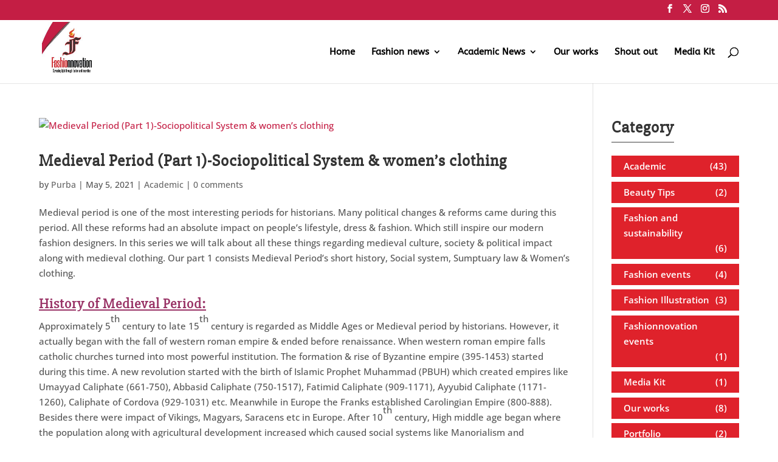

--- FILE ---
content_type: text/html; charset=utf-8
request_url: https://www.google.com/recaptcha/api2/aframe
body_size: 266
content:
<!DOCTYPE HTML><html><head><meta http-equiv="content-type" content="text/html; charset=UTF-8"></head><body><script nonce="NKiyTC8QHgDCVvar4zAxAg">/** Anti-fraud and anti-abuse applications only. See google.com/recaptcha */ try{var clients={'sodar':'https://pagead2.googlesyndication.com/pagead/sodar?'};window.addEventListener("message",function(a){try{if(a.source===window.parent){var b=JSON.parse(a.data);var c=clients[b['id']];if(c){var d=document.createElement('img');d.src=c+b['params']+'&rc='+(localStorage.getItem("rc::a")?sessionStorage.getItem("rc::b"):"");window.document.body.appendChild(d);sessionStorage.setItem("rc::e",parseInt(sessionStorage.getItem("rc::e")||0)+1);localStorage.setItem("rc::h",'1769828972872');}}}catch(b){}});window.parent.postMessage("_grecaptcha_ready", "*");}catch(b){}</script></body></html>

--- FILE ---
content_type: text/css
request_url: https://www.fashionnovation.com/wp-content/themes/Divi-Child/style.css?ver=4.27.4
body_size: 2036
content:
/*======================================
Theme Name: 	DIVI Child
Theme URI: 	https://www.elegantthemes.com
Description: 	Divi Child
Version: 	1.0
Author:         Elegant Themes
Author URI:     https://www.elegantthemes.com
Template: 	Divi
======================================*/


/* You can add your own CSS styles here. Use !important to overwrite styles if needed. */

/* You can add your own CSS styles here. Use !important to overwrite styles if needed. */
/*CSS ends */
#hom-col1 .et_pb_post:nth-child(1),
#hom-col2 .et_pb_post:nth-child(3){
	width: 100%;
	margin-right: 0px;
}
.et_pb_widget_area_left {
    border-right: none!important;
    padding-right: 30px;
}
.home .et_pb_post:hover img,
.home .et_pb_post:hover img{
    transform: scale(1.15);
    transition: transform .3s ease;
		transition: all 0.5s ease;
}
.home .et_pb_post img,
.home .et_pb_post a{
	transition: all 0.5s ease;
}
.home .et_pb_post{
    transition: transform .3s ease;
}
.et-menu li li a {
	display: block;
    width: 100%!important;
}

.et_mobile_menu li a:hover, .nav ul li a:hover {
    background-color: transparent!important;
    opacity: 1!important;
}

#hom-col1 .et_pb_post,
#hom-col2 .et_pb_post{
    margin-bottom: 6%;
    width: 47%;
    float: left;
    margin-right: 6%;
}
.home .et_pb_has_overlay.et_pb_post .et_pb_image_container a,
.home a.entry-featured-image-url{
	overflow:hidden!important;
}
#hom-col1 .et_pb_post:nth-child(3),
#hom-col2 .et_pb_post:nth-child(2){
	margin-right: 0px;
}
#hom-col1 .et_pb_post .entry-title,
#hom-col2 .et_pb_post .entry-title{
		height: 52px;
		padding-bottom: 15px!important;
    text-overflow: ellipsis;
    overflow: hidden;
    -webkit-line-clamp: 2;
    display: -webkit-box;
    -webkit-box-orient: vertical;
    text-transform: uppercase;
}
.home .et_pb_post:hover a.entry-featured-image-url:before,
.home .et_pb_post:hover a.entry-featured-image-url:before {
    width: 100%;
    height: 100%;
    content: "";
    background: #ff000036;
    position: absolute;
    top: unset;
		transition: transform .3s ease;
		direction: ltr;
    z-index: 99999;
		animation: fox 0.3s linear;
}

@keyframes fox{
	0%{
		width: 0%;
		height: 0%;

	}
	50%{
		width: 50%;
		height: 50%;

	}
	100%{
		width: 100%;
		height: 100%;
	}
}


@keyframes fox1{
	0%{
		background: #f2f2f2;
	}
	50%{
		background: #fff3f6;

	}
	100%{
		background: #f2f2f2;
	}
}

.et_pb_social_media_follow li {
    display: inline-block;
    margin-bottom: 0px!important;
    position: relative;
}
.et_pb_menu .et-menu>li {
    padding-left: 15px;
    padding-right: 15px;
}
.et_pb_menu .et-menu>li:first-child{
	padding-left: 0px;
}
.bnt-shortcode .shotcode-controls,
span.bnt-entry-meta {
    display: none;
}
.bnt-shortcode {
    background: #f2f2f2!important;
    margin: 0px!important;
    padding: 5px 0px!important;
}
.bnt-shortcode .bnt-inner ul li a, .bnt-shortcode .bnt-inner ul li a:link {
	color: #555555!important;
	font-weight: 600!important;
}
.et_pb_menu .et-menu {
    margin-left: 0px;
    margin-right: 0px;
}
.et_pb_menu .et_pb_menu__menu>nav>ul>li>ul {
    top: calc(100% - -5px);
    left: 0;
}
.bnt-title span {
    border-color: transparent transparent transparent #ed2c3a!important;
}
.bnt-shortcode .bnt-title{
	background: #ed2c3a!important;
	font-weight: 600!important;
	
}

#footer-blog .et_pb_post {
    margin-bottom: 20px;
    word-wrap: break-word;
		padding-bottom: 0px!important
}

#footer-title h3{
	border-bottom: 1px solid #333333;
}

#footer-title h3:before {
    background-color: #c41e44;
    content: "";
    width: 50px;
    height: 2px;
    position: absolute;
    left: 0;
    bottom: 0;
}

#see-works .et_pb_module:hover .et_pb_image_wrap:before {
    width: 100%;
    height: 100%;
    content: "";
    background: #ff000036;
    position: absolute;
    top: unset;
		transition: transform .3s ease;
		direction: ltr;
    z-index: 99999;
}

#see-works .et_pb_module .et_pb_image_wrap{
	overflow: hidden;
	max-width: 100%!important;
	transition: transform .3s ease;
}

#see-works .et_pb_module:hover .et_pb_image_wrap:hover img{
	transform: scale(1.15);
	transition: transform .3s ease;
}

.heateor_sss_sharing_container.heateor_sss_horizontal_sharing{
	display: none;
}

#fox-share .heateor_sss_sharing_container.heateor_sss_horizontal_sharing{
	display: block!important;
}


#news-blog a.entry-featured-image-url {
    width: 45%;
    float: left;
    margin-right: 5%;
		margin-bottom: 0px;
    min-height: 200px;
    max-height: 200px;
}

#news-blog .post-content {
    width: 50%;
    float: right;
}

#news-blog a.more-link:hover{
	background: #df222b;
}

#news-blog a.entry-featured-image-url {
	min-height: 200px;
}


#news-blog a.more-link {
    color: white;
    padding: 3px 10px;
    background: #c41e44;
    text-transform: capitalize;
    max-width: 100px;
    display: block;
    margin-top: 15px;
}

#news-blog .et_pb_post {
    margin-bottom: 30px;
    padding-bottom: 30px;
    border-bottom: 1px solid #c41e4470;
}


.latest-post img.attachment-thumbnail.size-thumbnail.wp-post-image {
    width: 40%!important;
		float: left;
}

.latest-post a{
	width: 55%!important;
	margin-left: 5%;
	float: right;
	font-weight: 600;
	font-size: 14px;
	font-family: "'Slabo 27px',Georgia,"Times New Roman",serif";
	line-height : 20px;
	height: 40px;
	overflow: hidden;
  -webkit-line-clamp: 2;
  display: -webkit-box;
  -webkit-box-orient: vertical;
	margin-bottom: 10px;
}

.latest-post li{
		padding-bottom: 0px!important;
    margin: 20px 0px!important;
    width: 100%!important;
    display: block!important;
    font-size: 12px!important;
    min-height: 120px;
    max-height: 120px!important;
    overflow: hidden;
}

.latest-post time{
	width: 55%!important;
	margin-left: 5%;
	float: right;
}

ul.wp-block-categories-list.all-category.wp-block-categories li {
    font-weight: 600!important;
    font-family: 'Open Sans';
    color: white!important;
    background: #df222b;
    padding: 5px 20px;
		text-align: right;
		transition: 0.3s ease-in;
}

ul.wp-block-categories-list.all-category.wp-block-categories li:hover{
	background: #555;
}

ul.wp-block-categories-list.all-category.wp-block-categories{
	margin-bottom: 40px!important
}

ul.wp-block-categories-list.all-category.wp-block-categories li a {
    color: #fff;
		text-align: left!important;
    float: left;
}

#cat-blog .et_pb_post {
    margin-bottom: 10%!important;
    margin-right: 10%!important;
}
#cat-blog .column.size-1of2:nth-child(2) article.et_pb_post{
    margin-right: 0%!important;
}

.et_pb_widget_area_left{
	padding-right: 0px!important
}

#side-bar-dox.xide-fox{
	position: none;
}

@media screen and (max-width: 980px) {
	#mobile_menu {
    height: calc(100vh - 100px);
		max-height: calc(100vh - 100px);
    overflow-y: scroll;
    width: 100vw;
    margin-left: -7.5vw;
	}
	#mobile_menu {
    	margin-top: 0px;
		border-top: 1px solid #c41e44!important;
    	width: 100vw;
    	height: calc(100vh - 110px);
    	overflow-y: scroll;
	}
	
	#mobile_menu li ul.sub-menu{
		display: none!important;
	}
	#mobile_menu li.visible ul.sub-menu{
		display: block!important;
	}
	#mobile_menu li.menu-item-has-children a:after {
    	content: '\35';
    	font-family: 'ETmodules';
    	speak: none;
    	font-weight: 300;
    	font-size: 27px;
    	color: black;
    	position: absolute;
    	right: 60px;
	}
	#mobile_menu li.menu-item-has-children.visible a:after {
    	content: '\33';
	}
	#mobile_menu li.menu-item-has-children ul li a:after {
		display: none!important;
	}
	.mobile_nav.opened .mobile_menu_bar:before {
    	content: "\4d";
		top: -2px!important;
	}

}



@media screen and (max-width: 600px) {
	body.admin-bar.et_fixed_nav #top-header{
		display: none!important;
	}
	html .footer-left {
    	width: 100%!important;
	}
	body.admin-bar.et_fixed_nav #top-header{
		display: none!important;
	}
	#mobile_menu li.menu-item-has-children a:after {
    	right: 20px!important;
	}
	.et_mobile_menu .menu-item-has-children>a {
    	background-color: none!important;
	}
	html .footer-right {
    	width: 100%!important;
	}
	.footer-flex {
    display: block!important;
	}
	.footer-left img{
    display: block;
    margin: 0 auto;
    margin-bottom: 20px;
	}
	#footer-title.about h3:before {
    left: 75px!important;
    right: auto;
    bottom: 0;
	}
	div#bnt-1 {
    width: 100%;
    margin-top: 25px;
    display: block;
	}
	div#bnt-1 ul {
    padding: 0px !important;
    text-align: center;
	}
	.bnt-shortcode .bnt-title {
    width: 100%;
    text-align: center;
	}

	#news-blog a.entry-featured-image-url {
    width: 100%;
    float: left;
    margin-right: 0px;
    margin-bottom: 20px;
    min-height: auto!important;
    max-height: 200px;
	}
	#news-blog .post-content {
    width: 100%!important;
    float: right!important;
	}
	
}

--- FILE ---
content_type: image/svg+xml
request_url: https://www.fashionnovation.com/wp-content/uploads/2021/05/word-image-6-01-1.svg
body_size: 198964
content:
<?xml version="1.0" encoding="utf-8"?>
<!-- Generator: Adobe Illustrator 24.1.2, SVG Export Plug-In . SVG Version: 6.00 Build 0)  -->
<svg version="1.1" id="Layer_1" xmlns="http://www.w3.org/2000/svg" xmlns:xlink="http://www.w3.org/1999/xlink" x="0px" y="0px"
	 viewBox="0 0 696 1240" style="enable-background:new 0 0 696 1240;" xml:space="preserve">
<image style="overflow:visible;" width="696" height="1240" xlink:href="[data-uri]
DAwOEBQRDg8TDwwMEhgSExUWFxcXDhEZGxkWGhQWFxb/2wBDAQQEBAUFBQoGBgoWDwwPFhYWFhYW
FhYWFhYWFhYWFhYWFhYWFhYWFhYWFhYWFhYWFhYWFhYWFhYWFhYWFhYWFhb/wgARCATYArgDASIA
AhEBAxEB/8QAHAAAAQUBAQEAAAAAAAAAAAAABAACAwUGAQcI/8QAGgEAAwEBAQEAAAAAAAAAAAAA
AAECAwQFBv/aAAwDAQACEAMQAAAB9hSVSkkCSQJJB3iQLvEHVzoJLiOpIEkmJJAu8SOriDq4g6uI
OriDq4h9XOgudQuLqDi6g51IfF1C51IaSQJJAMSEa5SSVJJAkkCSQc6kC4kLqXBqssqag10U2bIy
euyRebJjJ6IzuqsqOM9eFPiI09Dr7ESlXHCnCyt5WWorhJTRiSaSSBJIEkg6udDnUh8XUJJIEkgS
SBJIEkgSSBJIEkgSSBJIEkkdXENJIS7zo1zqBJcDqSBJIElwAD66xrPqSnRLiDq50EkgSSDi6g4k
hNzWizVMs6sscmdRG5paVI0mU68vWs9f1WcaDLa2qVaAUuvTHOq5GgT66+lmpiA5JNJJAkkCSQJJ
B1cQdSQJJAkkCSQJJAkkCSQJJB3iSEkmJJAkkHVxISSYu8SOriBJIOriDvEgSSZXHhGPF6SnfqSD
i6gSSBJIEkgSSCDM6rBy4ZdOSPH03pGKnUMK9znRhva08VRoK+zAVWgRoiYpwVgAUPS4slOTgtJU
kkgSSBJIOrnQXOoEkgSSBJIEkgSSBJIEkgSSBLvASSBJIEkgS6kcXeAkkCXUHF1BxJAl1BxdaAJf
nm60xOSWe6SQJJAkkCSQJJAkkEGPs5ExaQwfn6KA3QR2qnE+o+arb1AeMjo4bwUqFo4A/My7UiEh
VHL2cHJycyJJpJIOriDqSBJIEkgSSDq4kdXEHVzo0kgSSBJIEkgSSBLvASSBJIEkgSSBJdDi6g4u
oOJIEkgUckTXjG2xei6I9ISXNokkCSQJJAkkCSQLna8M7ZjRxpXcfHzb157a2lpsVt8Ydm8GsgOv
yrWCaER4RMMtpKmQndgaemJhaScpJDSSBJIXedQ+JIOpIEkgSSQl1BxJMXeJHVzo0uIOpIEuIOpI
EudBdag6kgSSBJIEkgSSBJIEOQG14pfZm46V7N1veVpJM6uJPqXASSF3neAs9f5sZlJa1GG/CVd4
XV5jb+Iar1nKajNrt31bZV/X5Ni4CeXKU0hNO7C55B3qqROTRKSqEkgSSBJIF3nQS4h9XELqSBJI
EkhpJAkkCSQJJAkkhd4h94uhxdQcXUHEkCSQkkmJJAkkC6knwUuJrEHaR7wkdzq3SSQupDSSBLiD
q4gCr39TrRZu8nQdZRTXFJ4v6fiF1egURw7vcAHh9XmxXFdbyOkUQciTkccq5lomoCklWaSQ0kgS
SDvO8DqSBJIEkgSSGkkCSQkkhpJAkkCSQJJAkkhJIEu8BJJiSQJcQdSQJJAkkCilgJ46vq3jqHwT
Lfq4k+riDq4gSSBJIKJlvn89YDhLjn1mfFJ0Y12H3mK5fVvs/pM1pO8rj4+rymXVJbC5FHPNcfxz
QGC32EF6MkgMSVSkkCSQJJB1LgdXOgkkCSQJJDSSBJIEkgSSBJIEkgSSBJIEkgSSBJIEkgS4g6kg
SSBJIOQOkCqyXouUcaOcchNJIpJIEkgSSBJcClAkB4PTIvam305k9r98AsH6Bg+X0tJmtPQWbLkz
OrzAbGttkJ3ehXyYjYoNy+roLm+SU1JPktXUuSQkkgSSBJIEuoEkgS50EkgSSBJIEkhpJAkkC53g
NdyRNne8EkkxJIEkgSSDiXBOSQ0kgSSBjuOTfh9zhEawvz/f3l1JLRJIEkOBC50FzvAysucuvO9K
1NrbLo5eu47bEegv6jDrWc0OfXTu2Pb1eXXW9QaKefGbNPJXkBLRtHa07V4mKaldIhQzRxMMXOue
riDq50ElwOriDq50EudBJcDq4g6uIfVxB1cQdXEHHQyTTk3rXVzrSSQJJAud4APeyzUzo5HKSTEk
gZ2GROfB7nPp+V+4+D+6aqdJRKSQJruJyt6wabXCzfjlNraPm9TS+seW+p68PUg7wkq7Cqx6m0U0
c9e2cyXq8qqsK64c5PYUN+gOtthGDebeq+dufQklNmNLhh8ICYtLHle9hbReCN5kX5dOsZmmpah2
ILo1ncaS1qO52rRtlkU1r+YztRsnYZ49q7ASKt07FDhu+Y+FParCHC1iyUSe0WJka2Sx0AblZBrN
hzHki1PMs4Wmdk2hruZZwabuS4q0xGe0W3M6GeBFHd0EuXTeqj5UXqpki4VM5q6ZREJ10XLHi66f
zvdeY107v0ryf1jq4OiOZfI/C7ylx6fMNnNG9tgSGb0cFHe5HWOa22q7QBxChglw+4xrnYJJVaUd
/nMdqQzIH83pXZVOGq1sVTKiOQFk62jYCEomB2FJ7Y45ouCPoTwzQDAFLH1ytoYWzUDi+jF6YM57
wYxphnIM9GObJUkRziS3xP6MZ7mUmGMSbYTAWiq+wemLyA4GTF18WTv8FsurzbIMsPo4fMzhV53v
dJFlKIBnY566OUJFIDLWj8ZfeO2wPW6r0H02ktd/MjLihIq6EfA4eh6zVDnUtTYVsnT59Fqszp6i
ttKu0CCttK4JcxpcM53yhSq9z+gosdvOCwHcfrXwydOh3QJhTMkrhn8c4isLfyp5K3k3LOA8JgTh
yo2SB3Di2TSwXQGXM4k02ekA0slw4afifeTMTnDsx01XvIpJ7TYoPilHWnCH3mA2zCDoXW3Fgkdj
uJZgjVlpuZ8XXEOdhEaylKDLcihuO3lW2sTpqSEo/p4sa3UZd7CWJez25IXlFxzy582kasMFuafm
764wG3tXjqu26+Ct0+Z09ZVlnW2Q4wTgQlyWszDnRpqVXtRb1+Wnk0zJOD2zu1tkOwdEyXI10zUE
jWskDLhSUvehBFKUxDqRMZk6qeiF0bR8VrUMt2TD56jnhGOQGlwVNhXlvR2SpOTHnimGMSJMDGwT
UpR7caRDFTJ1cjuUR2FeVL46NoQlQkjqTJBHB0ZA0ayxt60fC0lTEFaP6+Kgg1GJjTa3tTN0+fbP
ir5kWSI4b6LSZ3Hszmowu7tV1vJddPDQ6bOaOsq88A8bK8/Pha560AauU9J3IZg2d+VSxR+b9BNZ
15aGyMlabJHMJpYZAMHniad2NrRPXslxckGpEy15YCiHspTvVfLmRog3dFhEUQM9XAcNO4iIa8JI
zKmKXSpymg2Ve4HLlgK7w6rFw8G1CriPrmWosrYuUeAjTKTj4s9VG/g566xCqCnJqDjoo+3zQo1Y
wuWcC3xKpdJm4ki+HNqRczqsrj2195U25tJfUN/1+XQaLNaSswzQjRxVlpXikgOCTnTEqvIpY0vK
Th15X0SaEcySeOARcsLHKOHlRJDKkxpmyUu8jgEXFHxnEVC1EJIPWdkuSxrN0Swl1s0T2+iywOT2
ykw6iXpNqfP3daBgl1Rp8OdHNwud1z2E2JUHHJNcOYRRhbCwkNRzDIJnwGBM4WfOyK6TqcjJx6m9
o7ig9Lx7o4O2mGV+hoirmstB4ksYnu+TMfr6bDqoLyru56YNBQX/AE8Gd02Y0l4iEiTDcxj5cT5K
1OxUaauGPal5V2eDy/oU4UlqSUOyCBylmpXQ8JNZT2A1Dd0+uTCquyz0kUTROgl6PkMsDGR2nGhS
pezQr5iGgA7OAfZq0lJjelsdxsUk0cyG0MziYk8Etrva24RWEk3GmWaqNhXTVTcRzTQHDK6kUM4V
q1EJhz1sHNilRQNm1LSo09T6HiyaXMbFQ7N6bLN34xUESV3q2zirLStx3oLmouI6xbulv+jizl/l
9JeL2y9muBU2MAmnudgBqLQ7hruE+OHSQeb7cyniy6RzIyKnnWuJLDIHVFanF7/s4s3ejP6fLrqL
bYTh9g1vIMeibnRk3Oj5cWUTWRSsQmamzzmire/wbbNXY2PVQQmQ8Pqcif1VE+aGo513U2TQkIEN
ZGEHJsvrXqeU1g/o/PlZjT5jDrrbIQjh9OKKTtIOrvwWiRekDThnpy2Fc8d1VXmW9Tw7jZY7YrPl
PbwpqF7IZfEtc46uzqsd6W5p7tdVdp6C725M7e0V3eEzeti8PaaWII5BGM4rRObRrmo8/qzsn5/s
bSIeTn7KKwPB0gqR8mdRs5LU1mipYa0t7elG6vOKFEJ5fRlFnjeBEkg8XE8gdzkdHgtn1ctzTXUH
J6N1RwWvX5txRjSZdN7RGA4sjscisQmGHSJnk8iohSxweWFIzlTbxKzT8aRtnrKQF+exyrHmdjwA
RFrDDKOrtwJqSlHaqNkz11plpczoc/6nh6TRYzS5M2B3XLYSB8rL7HLrnDXWY0XnLfC7pdNJrclr
rxzttWn3gX0dTSgOkaHne5qNMQ7JropMZVQVfne7eDww5dGiqIHCPmoOM0Ada9l06thVNgIdcEDz
RJHEVym7QUSVyUgUzJ3uft+nivSMXrsOjoZLloC2wcAdBsZ2s3cWEs1le6nrMrDsU1ln6do6MHTt
To3WzFedONYMZpDlQU/U1JFxg5JwIwupaWRq1VS0LuXOkVldR3ffU+ch8X9x8hx6tVv/AJqty/oG
HNaSOczqWuIze183K6ZjnOazLas1oTR5r57B/ej44aNMiF3BsVck9TBPCl5Xzau4fcxj9ih5Huv6
1kW7Fwsc3ZuDGt2fGsYtnwMg7WMRluapBle6tzWQWxeLx23k0WvPjdHDv08L3c9nTDP28SWZrPQ4
3OCj9BRWAXoHU/Pnb3gYOXcoWKk2TnGMm1vWsr3UpzmHaXpOafo+0s4/QdJzvNH0M0tKgzLNOgy/
dLwIxT4ejlFw+4rJ28JY9ZerHrss55fRBHmmy18sjlgIOsuq0edrckbtc4EqpajTjEU06WsufyzW
/wAriNI1jEchfQTHtlh1mg8myvaF+NegFXxXlu5a1XVPUQqZNQ9lTIuSpAynrE5pfPNBNaGTwD0F
r0Xq7c+ebvGbSKwvoGG3TOLqqWxzNTYn1SJ5PBfQx7Jvkk017FWS+EufdG4eRVsLjJ66p7xyqWrq
CNScDNcs66LaDnqZHtckUukJJBxNhQQgoWioAw6ksuhaHjpEcXL75DYOFaj0DxrfdHjaix829FWd
JDeZvL0LO/FL05Kqml7pzgeP+6ePZauvIrrbO05h8sFmhEL6va7kV3z70HifmO/P4Cc3rXU1A5N6
HVxB1c4Dk3odb1qAqnSIeID9DrZrB3Pc7GllpfNBm/XSPHpmvYO+X1gvY6/F1M6C7fKaBa09hsrV
5jZrZM15YSGppybxknGpHetTHJqByag7BNxHe8QdSQVYEXkCn2kTxkDXP3gXwmAPeQvC40a8fOsz
9DTvyKc6nmXnOfY+t+P+rq7J47mFOGnS8ypJQaz9X8x9H8/jUHM2jqnN2QLKnqYg+vVxS+pIFzqD
nHIOLqDi6g4kgSSBLvATXdBqckc6kxNcgqsrv1F+VO9RDx1zlNprrO6eLSu3yELS1y6udpLnUDeP
4hve8YkkC51I53iDqXGKOTqGcf0GuSY2pt1J5TV+1cT+c676JxTjAVnqdyq8u0GjtFrhZPRq7HTB
ee+mUlKo9Y8zg3y9iWONa1hOXnR5u+quKy3mW0tJlt5hpaDX3ODgKGqOLqZ9TxAy+b12pVNPrnZI
DjmwVS0Z49c7PS1mq57ixYPBUmT4TXxZUUAlIoirfnVv0Ba5noDtB0MUab5AB8rvVnaKXprfzHVh
pmUI+2d5BTSxpfFUZNRacrFU2aqUywgq1GlxLUEObGJvndx6JN5v6IEjYKuKt5M9OrvkOtMiENwR
LIaGbv5McVF6lVBd5kshrU7oGx5vI4xdLhrkPLfZ/LnQor7Tbnyq9fx1LJd9E1c6+Tar1nyy8NXX
2IeW3mO0xuxqOafyuKTQLZqK3Yl7TphR6rs1nDrbhNLWa0aLylZtWZX5jYT5cHB5ju0mKqsdcib6
p0fPvBzBXEVpeZbew6tet4IdJ0jDo1fa/wBoDytvqmQDABeu4zecu8rUtZOc7MJ6STLTyaFZtJ3o
9V1h8tb0C6Emj6MbOK0ZcU2gy9s1pZg1x9Jzq1oWsVXG1cNpeMvnZ3gr/Q+fk9GOk0fm/oF8+jvc
1dvW0ic5sets67Dar8Y9P8irG5o7Wp2nX15dezW6rL6PHu1nk/rPk2/n7Crta/LXzPY4rc1NNufP
vQsqrFfqp1VBeENk94+5YnIGhmDZ0NXaIGXkabS5zDq1edgzb3qKy9y+/m7vS5fXFeHaPM6G5du/
L/TIv2HvO65Ynx72zyPK5/e/DvdKTcxq2tQYD0TzbDfzHSV9LpOzHpPRc68n9O85scu64zpGonS+
p/VaLp8rxay3+jzr5wvg/d9J8frNLpovxbR+1waT5fi/dPn2osyK31JGMk9ZtJvy+h+i6Sp8OH9x
rWsKz1DwPXDeXcWNR6BsfK9CtdtzklA1Feea4an+TaKsWMuf0Fzu8rZbrMiN0Gewxtv6eptUvRhZ
wZnzLdZjZ1NP6T5tbQWiz6k9A03mfpt053O3HB2YHPbSPw+8y3uayMuueir4dhGnlUNFmd79Nx9B
e68ez041fz6eNalm0qdPtRgZd9zOhsM8H9U8cDUe/fMfpweorz4yK2nldxjst87p/OPV9cvKPoj5
6+gbjyWOSHx/sG1FrlOzyvo1vidl1eJ6lfeIBS7TYZ3z9Vutr50curfE5HNLTYeNXlD0+bofoj5w
+gtFfNgZUnIGlRqWRyhT5cHF4P0bL7wHVeVvMr8un6AfFJtz0vkPs/jOFR50oFy7d5Cx2nY1Ela6
uct6hmsOnHaSm2s6HQWcNcnne5xWwtYzO3FLOnVCnl6B7NQn57W6yVVed6Ri6Ttx1k/n13rjtbHJ
jcexug808/y2ZB7DgNKzyY/XH3fz27oeDu2C8evdcN3tvnDRRd7oPH3XnYwgsrOz5W9C+jo+xWit
hfVo08Jv/Z7G4+X9BufMKhxtHfR1VIk8GnOcSLPKihdBR6J5/cU+Va4Q/JLX0t+A9S6NPKRoiPX8
t/qfl/t3m9Ffei+ZSD8H2Hn92Q9q8M1Gkm+YevYHXn09dWhXheXex01a4zRn8qcx5/7LTo+eI2mq
NLUWue9jlmZJWzW71/ivqfn6nvMx3hdFo+qzW9XXoHkHq/Vr54LtCsO0daxd/jaZ+C0uHV5TZVeA
F67j6P1Tu54rbJabr8jV4zQ53g9MLzD0Tzq69SwBWZ83045I+9vneoSkZPy/Xzw0DO3zJlAqmzmq
DIs8ANCm6OqibrNzGnqN9JQ6RqU1VKz96pfy6z0bzGNbCreO5m6yJxaN0XoOPd4nNrMlXNssXvsL
QPe56T1+bnEyCb1Ly22ivYPBdzRef0wazJWnJ1CRmV1Pa54W7yIczd13b53susyWt6U1NkBtZaAh
8zarLXmOrhh4uvAuslHUWnoPmVtx9205ga/nXomEm1u2WTO9uwj2yPtXz96kIJeeLDDcm+g+Vr6G
y8w9crF4+G2OQ1PVjmfSaq80ys6ZsvPvU4aQjPrpQdBn+nk7KyTbH2aaey8n0cxV7eF5eCm71J4s
/TcW2P7uKD0fNrCPZLNbeJ6L0fIY920p7Gq6PM0UwJ4uddxoLzXfjcPV5Fld5XdMYqLbM6ebJmXM
I6O3Pmw00eb0vmuWoHWd9Hlc3nQmJF1Ge1ZHd0fn9kwhA157HP6Ko5eysJhD6ebV0Mu9Ur0Twb3X
s45ZBphOzd1hh+Puvo5KCw6+5rmx9pWdzT77keEp9U00rfUMDb6P1XybR+dzQOozgzUyall9RZcT
OV052Wri5p5o8vJ0Y+uieMG6L2UQbI8vXVVt5Ua8xWdXLvttUbCF7VY5w/5rttuR8WQRmQofVylt
s1muytMJhm9mXuei+b9bOXtGDpScV6BZeUak32Bgk9QqtUed6abCDear8XBc9zH0eXA7rWZqmyz8
vGA3wmFHU9hS8Xs5ls7PW8dkpvrDry71bSgeV6OQxXp+b5PRwQrhvT8PQuz5MWbB1ysf0PFnRftW
S0tHhvk+Snej5FqbW8qgIbPkrD5TcYdyl3jVh6f5g7B3BmUEd62pIjW0ZA7gkrpBbxJUKCAscrWL
5tj1XnRTgnsNpM1aLLR4Y43OjLSHY1n4ou8qeanLS516r5qyDn3std55yp9KNoNT0YuyfoGGbxsc
smmcOnzmiVaUuxZjpin2OZy2+hychsduajq2ZjDUE+/ZpGRmr7Lrw7YzKgcDQYVF2acZwb01Btqy
n4tL3SejGyvq+u8H39kFVkYaEV5zZvz7F+0YDq5so+Fej4cso6VTXIPonN6FzHitByehZh6MLr8k
Rii6eSXjUPGY/b4ioNC2GPasXlwBXQWFezV6Spv4qhH0/E8tzStRlFolnvip5x+rl2Y4LE73O3NK
jMwSxVKmhdL2++889DVeT6AzU8noeXaas09T5VFo85vxt51VnsLzBB2vdPN9X54mHJNLpIO3xnok
PTmZCy5ummyd9m8tvS/TvF/Vt+UnD+gj1FLHaVzrEXuPvN8j4ZmCfRXcwHnBGY6rC7ryQec3nlW7
w7dYDO/yvaqSK+u1j0AGiblpqaZ7ZeHrfSOdPL51PrjKkbSCkc3V57eZwnt4t/Y4zeZVkphZPS8S
eJvBZHM29TU+kebeneaBfwhEjkpdDTM2dzU2iHpvEdHJY1Xo1IsKb0ury7vE4/T33yeVt9TYHlcP
sPnDVJ1K4JPM1sXi/Qs7Jyenmb6ULTGww+7DJysegZtyUUd/DStcuTFpLbIX3Rql2gsedmYrb53H
bzqkIpM9pPaPBrLfl+phPC/axGvFfcsy1nfBgjauTaJwOWIiDvHm46+xVHmkLeY9G889J5+0p41n
5PuZvO7jzvr47QqmszS4LrSuXqsgnjy5y66Ro4ups1ODCv8AIen5Oo9Hwus4vSr63aZ30fACeQ7b
AKkv6qdrXMaEIUFDYJbiPNeFhYZ+wvmsJBiXm7nWIjVolRpgxGXfK7vNOGOaNwLy31XzVViOvbpn
d+xeM+2TVfhPQMNz92+z2lz+mDLsG7mq+K4j0562UltSNHYsAO5qiWFNr7UJQCqNOp8k9w8tis11
c0zf6x5Rp89PbzaS10mvvam4crz70MNzghtY5nkrvVo4vy2g9x8M6Y5uc3ofK9p9rW23B6QOG9Fw
W3NSWQJfXym6IYXh9KacCVMh4nVVnYVM0obAb/B93mbm58u2me+0u85SdHBrM7JD1+dXVVuLFWNX
LZ1NVcSFAPDbRJ1atnhTvPiYCyz6FWrJDNijplWuipb6s4FyNMsUU9X5dtrw1OqJLpx4pnqEDmhw
/poaKPcDzpPkaTShb0BFvTPCG/T4zX0qG+xO5B2f0FWnWYPY5LHbIiWtZrjPo8/fRp6bqssRedpc
0Tbm/mCMapqzTVaYMJsSrP8AjHpvmfXlsrKiufC+ksjwTuXpiwGvwPTyrT03LLUKKedJ5wnRc81b
ZyzSqMJFvg9Fne7yu6ShvW9hdZnT42LI1/oeRDDPADq62ejzs3aVykWyrBHWrdgbQnTSiSDJQalk
IZBbdmfYLN0hAjD2jp4LyNMIwmapGdKxqCM6VOr7ZxpgFSPpQSO6EbZuBHnbKsh120y9yGU3+CFD
06HyH2JmDy2lwvP09pbukuZbyjIqPVvOgnvP10igtGa0+qsbl4JowVkZQ8vyTKH13qY691az5z6T
V3OBLw21/k93nevzn9IM2wBLmplWgGCOy6Wvs5ZurdpWyq7P6TPdfnVZEsq20e5879I5+jksUfZ5
jeNiDsDZXK46Np/GOREjOCz9TspUVNhBnVprFgET6hLZD1IvXyNsexM67iahmjfNPmb1kT3sDi7O
Js0bRnCckajTonNIJgdPlrc09zWpG0dtQNZr1vya5FpPOPUvJ41PrOork0Fo4r7YKxeei1WIp6Pf
CPG9zRqMln7Fba/I6fzvbDzywqvSN4yIhIHlepNMLYzpcUhImXTbW1TYcvcHlbym7vJZtMHqlOj0
eX0fneu6eCQheWeq0muPlJok3p+VY+w+G+xPOzjIhrAdhjgEYS4K7prEwg7IYIpTI2AtPQhISnOc
mtag1Lud2hMe4KsXQZzPQ7swM0VBwupjBedUAF1xyrnDGDbJxqUnJo2Dg2NdLwlL6ZHFec6EWvbI
rYwSTggWudXWUqAiYJ4Gl1LQ0LKMoZPPYPLgp9DLeKtLpKG2oxHnW6wFZgeoeYekWY+ttanl7EUJ
IOeessM+i1KEL4vUGzW8yfRwVuwzPowoLysL8/0z3NThjCIQ8kZf0nqeTf3+l8z25fXGT8rGHksg
DNmemN2aJOKMqMUSc9AkVjGyGHgYzFUoW8cu9GK53gDV11TzVuDLEHLCvMl0ViKcOphvakq76K2s
yowTETz17FVhRn0c0bW2tJIFKNO1XX1uS1898OBc9SeNrp552BbbKNKj0XEXN5el+Oez+TPMrS5c
mXt73AbJs6sskOs6bEq8aEOAWneJrmY0UnLrsJRy+T0rujtaWFBvvNt5WZneScvWTJBJUtbI1Gef
b3HoeXN5n6PnOrzTLryT1KgvokgmP7xpjSYkQOkiDqjcqmEM6jPDaRrMsrlC2K6ts2df0BgJwZdv
WWAAjq85AwyukGXiNlUKrCYeYpyawOOhcibHabKo1+evqdKvkDBDRailtafkObty5qpI9Dvc+jyi
49UNF5va7ZlZ5yM3Q3l5wLogJPNyq56V9svMdq3simTWoopQZrxoC2p51bNAW1LI12PaQUATj1Wx
1Lac3VNYwOyvssE4iSAiGiWMeiG3qM918Or83zjfR8XlzWNpe8z+dejzUURDJcMnXhKziBjHuAfr
upj8kYPickXad3owZx/QCjMGRHA05JOZCyZRyJyglwNiWFeVFzcEmakzmkdOtDR6HOkG13KwQy5v
BXJjwKML6Fj9mga9yzw0ohgLVjLmLIKo2ehHrfH/AGXKSeESnCi76RgvbRj9JaA03X0/LcX7d4tL
fLOPG8kkT46HyMdG1haZ6bDqvCaI/HawPqzc6MmgmklY7iB/PPQvMuzgr+8XqeGadTlzrD7z4H6W
428ICQbKC0CWOfF87JMqrCCWCDZNK0MpUK2fG/fJd50IKa0DSMxWqhnWmNtK1T2aUNO3fC+6q7Or
PlSuZ2l3sXJdfmNVikpaewzqNVvs1oLU9GdTDB9A809ARHDIkx2XLmoChjgMyuorGWEmI3ovDKfW
A4aazUMbqp5A2uS4IWuSPM/ReKvB5PS/NY36+N87SSQSxs98To1Mmr5897K1oDcN9JNV22V969sq
Pyz1PzTs8+nSXp+L0wJyp++899QDVp0KT+wuB8XDJsThg43DKQUXCuuc6rNSaJzZN8+9aghGPpEW
lfZRI4MeMMkIqIGdk4WGbwCKtOQpqXgzmq3LbvJS6eullS9EsBDHY3m/pfkSLbS5Cyceh1d/kB6B
UaC5vMYA1tW4XQBlvV/OtmGcwvs3kOV+mtFsKGMl5SGhP4ypGuWS8z5t6Z5zG8C6wuR7FNTzCOjc
2OJ06ym1xcXfW+Wt+XpunRSQ2efehYbo48okvW8FdV6APsUZM2Wg4RWccL5fAj2tRyBzsmUXUP5L
G1EuJO47J3WI3qQBam/pkE1tuCIkG0gmnOFsBBTsbTmorcVE3QSop7msak819J8tjYHS0eoK3XAC
9MH+Oev+ZSwLGkuEej1tJ6Ezz5soSNMTnNs1g9ZVgD3ImLhD1fzbe1CKbR5vQIknHdrD+wqXEx0k
3k/Pt359n1RriocucQusTl5I7p1nkhKy6p7cCz5ey6Orj+fSTPaGfo48rUeou9XwsZb3XQq1YBSy
OpMZxzJb62QhrjxoXNtypIC0ghaB6CSdpMNNpHU99ENDpM6i3gUAnlUV3FVlo2tA6KeIH9XLKe2b
V51d8awqXyX1TMlA6PzX1wHygqsy8ZrsxDwh1e9Teb/y7RuvTvPvQYmvO9ABGO+xG4ARjTbCUdzq
cHtKnI2bUgiOF7RHeNZDHFNLpPM/U/KZ2c1nSncXU+cSa71jxlFAkYdtxa0Wg4vROLDfjdgXVXfV
5ymgK9LxuRSRBZw0htJSjNQcI0cHOqjm5Yo+plFhkSSsj6xyYkrWWF+sTxsTXaq0zKdzMMSKot6y
wTfmtIGgqnvBmQyRtVco9DnJd/2Qp0NEbGTUGsmTfDCkywLJkvyIO+o6zfbUhyfp258k9EtPzO+r
h5izHan1kPEVOpoS2XlfdVLQodnLLBeSK1M9kjQniXufjka1XW9dPczqvretEnukWkUsaTsbOl03
H6ZczFy9R9zTmdXnFQRt9Pw7NtEEnpxqvXxYfDIpYEBfAFPGdoiEBAFnE50kpFQYIhNTIZCu6Zjc
KcwOm01CnYmZ6/JrK7SUidrKM4Hjg2CcZdYanO0eVrOaPNW0aWqifUtdxgCxkRSyJoZbnHZLcZqK
z3ZxBaXZ+ceklXmn8S9ApXFHsKwWOkta2asYG8ZdVZJbVSaA4RfKySaP7A6kL5l6tiZ087Tmsemu
VLvHqnGCF5dUcVmJOo2gobab0pTe+f6E91Q3W3IWMez1PCDI45NzpK0I5h7BgbiODq4TyxVTrCsc
lqfqY7pIxsRaCbkUeuJMoEYWlPNWIMtszohPqbjDJ7lwkzVTc0ekmoanSgqq2ZkjIqPS1CZ5VDwd
5DUgBdnYi7Tv6wgdkeU2eIcDUvsGbh+eereYyVO9qfQcVOm30/je6uNFWXMTVGrWFMEtNaznL5iu
kpNmhUnbcNFfXXlZF+Usljq2ub1z17JZvpI8kbmRs7l1QW1TO42Dnzeb6j7SsstOeyZDB7HzxogB
4NOrxpq2gdMINlgxBHReVJMUFMjRCiqlHYVbE7VUqDXLjtIa9yDic1met+ecpek5fQTIpSZEHYi4
R2EcjGqFxhcaU77NgZPQhnyw7UYVqz6K4ZQvI0zPNtl52T6hp/APQrN7gjLZHmXrfM8FVDvMdF6b
X+Sau41vKkNo2sqNFLfV29LQ6HtGgsBmlnqrbZ0Dz8eHIGmkl2oUkciqV8fM9rCUS15/Qqukx1Gx
NzF9wd5hddaVj1sBfs/PAR3sKTiAOtW/KuhT13KeYHVhBsVVKzFdV9oDXi0DYD6kdFoktwD6k14X
GjuCcYbm7aJBzs+UkVjdLnpNZUXMdOCwqyGjq4kGaNkBOY3O348VGRnb81n4ugDw2tJuPFfXfGnP
ZnQlXzKOxUaje+QWDPbcju4qXmD9Rlou7ZLMJ1zUWtIUEoEIa63rZcVpRXitVdnn1Xm0a5a6u9Hy
Vj5t8sBUaxWY5OPZJAZV57bSSqteTpMNElrEkCI/2Pnoh7EQQNwATUyxcTOdZHLIoLWVyHYJCkBm
YyYiiNasFVINPKnqouSuANh7EQMLhAIW5zQrUM5wqc1pIBEmiA4aKULtgTWz3BcCrE0GbjS3fSWg
ze8TmDx70rzlBQxkGfSHHPHpzy3Odnc/SVh4DtGbvO6AseLtbtyM/YvhCpXM8jRC0llU1Ohkarbn
7/NKvNkkyRzZo3a6WONGkRGq5ig3c3ecJyabPMhsOfflvWHXibXG89j5poylRN2HoyOQNTKfTiI0
I7uNVk01ULQdymquZHdkCBEICY3Ib294JPjeHU0UZIksgsvYjHJPBNjafFQ6qXUT2FCO4dX2rQsP
TS66YvrWQvTaeSznhIpMxW5U15Oy2rsOwCEkfXCLj2VnP6X5ltE7T03yn0ylaub1yyku8gqgKr56
h8sFGLTV8coVxBR86eEO0FPl1Dy9jCVs7Z2cSMouUkcvPpINCsufqJ7TRy7e+zWlrEpssfpeGJTa
XrimsgTaRL6lqq2jE4ObkPR15M6SuZM+WlecqISbxZtNaB1RzSLXtU1lsg3BO5sYSuh4BGJ2g0tv
cbpHESOzieq5VWDWX0IVmnDI9BEjIxx1lxwMLaXOVmtZKIXc5nO7zB8/WMFcVLIoSINeeXa4mwT0
3pHjuxF6s2etuQPNYNFF1FduA3JJlNKFmq2RyXYZVo87mdTlsO8hrJ8+kaQqEcXI+6c5JNSXG1hf
0F1x95LhCstbYcc7TmHOhd6vgFPnkqYOksAEayUukJcEBzBu6RMyJgnAWDArOueDlOmtBxvZboZ+
DC4YhBx2HB1qtI2gHGSJ4iw0IDRiZCSPcVEQ72ksAUQH5vYSdr7CmZZJs6cWf0sbMYeZmE9hjbiq
nWWnuAMOyth2+Y6eEGWOVOadtgjT59zxc9IzUtErJiKiukbHUkQRTANnNhn89G09zT8PtPiYWtq1
luO5qmnQbcgr1PeN1oBtN5vs1zp6OLLsaW46eIOE+t9PwbqXF3iq2jhhAxtZ0LMehaiw6RZSwh7J
zVCHpYms6/QDSxE5FaZkTtsk9jQmj45Ce9wD95GyaJcR2tseBi7hlkgatuomozs/cAPT6MJM0aKy
mqk6cJozgj6l1RbzBSk0ZGe9fw+Pn7NBRNI6eTHEjHyTWrrYqqfY1VZ2BFTcVM09bA1aQVIwX8mW
4GlgpGSOqC6+NTtBhdfGsjLgCdAIyzcuuikJljUm9890cM2cXPRppnVE3Rxx8OvO7x2MmTIYD+AM
OVEEFJpZQqD6yzcvUzaUUZTgAYeGNiKUOxScxnJGD4k1D2de01SNBjpGA3jkAIF7lAvB+zOa2s0t
RFEI9lyBLOOBs4PBlS08qVo0NWOy2ozudF4SWJO/vcT6G68+sqy5x3PjMlvOtnhp3GnNqXObXgbm
PjaIBFYLaBWRXYQU/DRAmv8ALlBtJsydRZ1czJLcnLcazEby8+ka95rgqLeNumFeX2wSknilqeyi
QgWHAEi97VksO43tLneRIkrjJU6a3q85ne6VIh6To3aifsUodTUxdj4Objei52Jqcj4uCeO/jMZo
ePF1OVKmMlz0l91KlVFHZxVongSMLkquItRgqWjPtSzpaOpNHVXlHc49OpcBzbnDFsKlLRlVVlcp
kjWNbJEEAh4iBqW3EliQvYHJIOBZl007V8RRENX4g3R5nQ0O55fQDi0WWSsycvfdnnzzR9ZyaOdN
cewFyJib4BDodz0eZudkfVVfWaRhOY0Etc5PXFUnMl7LGYTwAmWkTIGldCOssOIhbYJlS+2SK2Qo
ACaWwaEjK4+ply+hEDkUZAMl5CwYqoImjqe1gCLM21BNJJNKSNA+zqeKvQYq2wsTHTp0Jtqgrw7l
Iy5lzUikf11R3jWtDhWL5dHFoRJdI+0hYN2YYCiAZRQ6/F2Mv2PLu0zMVM11KWYJToS5jhktAr0W
gjyxsZOhgGIMTKu/mAQsE5xJyZooUxDteTDVC5J0GdmYA0UjQ4c2cBZZYwbyTrBIy40DyEPCqqNR
lwsmUt0IfP6FoUMs5rKmt1AyOuqVLsMxcVycJIstEYFsKASneBlzTacIXWRTKbttYJ52S5HDNibY
eSpMpLnSWxxxhKDYBgK6uHzokc9J1sdjEFfDZDUgjhGCPNpDA9BNz/GahYyGXuO442i0haSGfH1v
E8TBveVOO2ItZN6aXAaWdLljK1ltPnGJaJVaa0MSivFjuxBKE5oOPinCJ7IQMii6HXLgda2VnIk4
Sb3g6wnoqUkRcTQwh9GnZxulaDzevppqgi0nU8nJoIUxOkuVAlqYXKXRVzLSwpbO4JNru0jlXPYV
CoUwZYIod7IOVThjUJTwZBooKcMuJM5PGwWKw45qFadFW2UsIGzhFWzq9MQFaVjgumzzUDxWHEBS
RgqrNDObm6HAnZdowpWmr6+xTci08rxjo9J6JK5OSZnAe6HoPjZKDVM4BYyIgfLD0HjPQNnYwHUd
+wKvg9sICQrgsbqYgB28XQQHdLSp2gd1CFJy5DixZHmFxPTm6WDTZxRcTZ4unpY6s11LyDg309hy
SCxq2is4Ii2QKfoCjXMxOWfpYnnRIwWNJAiY1UMp5AwpjXth9Pmcgg6KMWJPuIFMZBxFAkxTRiTy
NH18UDU8EbkQVdvVJWqrUPZANLvLriYwScODVI8GdewOuTEJ3GttdE8J+QOE1d4HWyjBGIXj0tXP
RXLG5bVQjqjWxh0G4jl02hq68NGDEe0yEgGNnslcaRzO6TR024zhM7wimpSAeMsh47UrMHXGVUan
lMVeRk1bUj1o9cgsX1ciZlOadJTj6Fo622hDTtJBTGRcYmp3smG57XjqZLOKXUMtKtPpOWt9M7OZ
jbmXg5CGsJACRZtQbqUGS0X0acb1DIiaJ7gj5MxDWqVko/Yw67rQ42dIjZLwI5JmDVXYjhkdPVdF
Ytla0yjvEOqfyxRW8snABY1ZAiWOayFzGxrx5xIVLLadrKZL1mvSwFqXdFUp1l0IJ3dTjZL1plbY
8TphrfFkaVBTWjyaroz4Y3Jl9F5N2LhJo0kBniaknq6ystW4DrLiehai0r45kUNfrh3PCKp+sXvR
+XJCEGTsEEkWz4pAjbMwImztBr1OmK50YEdhcBCgeE84PUGNDJG91fKBTxGoMHi6zuT1oqGcGsXM
cfUyqZcZdPSEUhyC6a4ayvKpzwL46UOz14qd87j2M5IwT8PsnzWMngNTfG6KlLyCWkyMsNErwrBO
qbb1UsiWGla0PQrYqO5rpG2A3BkXkVqJRZC/BpZnYRUh9Fg5yCOWNrFCSgGzOsFkqph3UWZQRFOV
CpFq2VaYc5JCDpI4wklZOOGMlgol142868IVxwREM6h67CEg7uNO5zoEqNqcEjxEFNytoKzDLQYX
SRAQ9DEVJbGHsYgZNS3Iuxz8EOYymmr07Kk2r6vAEC5xmn4nn3n10VMjHumO7CnJA+QuJz65K2jq
bEVJZunrM4gaSmbIFIiGu0PUZ2K6BmpyA47dzCO5Lro4Wim1Usu0aAKi4pZ5gqi7JBWq1QGGBu2w
khlYDutQSscwJlxgda+ME17AinjcCU3U4uOQQstQgibI9pqUY+TQvFTD3tLLu3Z7QtManhQXwtKn
o2xuZBmNfFJ3od2Ag5jWZm3JFAOE59Ec7O0u1djyXSkk02Gtg0yZ6VziHgMQnNiQWT0gLEeKsTOl
xaQnxwS7V1SYIycYxOtdbJOtJLc1VxXPAxy2Gai5CaE+rIja2k+FsouKVMsYXMrEjsEwOinYHetk
CVRRo52RocdHKPswT0Jr3Ma+NqJXcY01McCY6MFJGglj64eaL0AWYQOUPZHHJ1GT1QggXvG9a5U3
TBptcKi6k5G0yqth0xxbCwAC5qOUep+eguVYu9OqcrsXh2Jo2bj6iKIlpMkTk07vXhyESwTprYmk
k0BWQtri9koIw0cGcHa1LM9OM9Aclsj5Uy754JWyfxrqlLiYe+Pspr3OCN8UgS9i6hcfKDZB+BJE
kMiQKcJWsYEsU0IS8hiFM0KdhMUHAfBI4HzgyDMeIQijNsK6Qt4crUohMgZvQiUierZA9p+c0kaY
Z9bKFlyNNCcLHTQziKQzpY2NS4nUdt63DR9jU2LJGyQ0Ey08BV4NTjy6+2ohjTSOzGgeVq6Pt5Pj
6+iSCZgiSweAQJIh8XHoqrF8eekyibaKUCEYaFNpkZDyNDHMlDj+OHxRSNNmZGmUyBoEcbGE0bUD
+xyByDpDUfI3I52WMcUi6DWzIIZOjDM4O8UJCYg1o86Jc/doMvdvyaekJgfSfCRIFMdX0MPaS1tj
SiEO4nChYgsOQRsIg7KmFEeNlYc4rjWRNndjvThD8mkcgzyMSO4FZvMZzU1yWQBMltbZMkkhY2Uo
kObkbRzKBoToVIuO0fNOfUdz3Avm0ZDLJg/WipYp04Jo+NOkhjAlnGIkTBwLYyNs1QNS6po2+xzx
I62ZoMfE4ORdcxnHtQ50SY3s0aC+BhotYQCUVNuNn09dJnLKkf2piljlHgJ3sdNoKmOOZrK2dtYy
wkAaywbXTyz6i2lzqqljbluT2Ge6HRcbhiZxp/eyMZIo2da5iEEV1KtlaEpvGwuslUSc949VLFIh
XzJOhyJ0qcUJaAEOzICjKOYAkhEjKuUiUK2SzHEBDboKkt/QbJHwJeNhCfovQnZFAFj0csIGSvah
6yMZozUErW9BtRcpM4WtuJUYpcLVAVagp3Tc9fMibLEFZVaJudBnUFrQdWWE7WdiuwBDy8mY06vQ
WNGY/OorWriWlm3k5a4DC4PdXvEXGI6pkCnkaqgdIPKCPpThmvhluXuYTSgaaGm9PUPSRLtpd5OO
JzZQF6uh3kcwmxyIcfHwAfAowek8GvgcHUP0J0PwU7Y40wRQ9hm3N67QZ2NwMkhnCNhEIV5s3ECy
zOZUKzFRM+ksqmXiYKPNXcU0TLnrsUzZWsmDkUVPDO6lB172V0dpAiujNVIIiXicfE5ocKxihhJs
oTSMcx8bHgpRuomU/GDiWzk4CHdYuu4IUa2jToFfqXYS8i2gmN0QOmg6Eic1CTowfJ0UckcM4daO
SHGcYwiONyCAjHgM1zAGqJqzGtQTDPond65kXXwg6UfoNlFJDsSjCVO4DnMcA9FpJUZ02vPczO6w
IqHTPioJ6VzVxzr6QsB6ACdj04grhqKmG+ECukrjKUqjgYbHHGMmtL7m28fBFSyuKuRJ+to4xpQo
5YomzWwPFK2J7J384hqBSd9CyS5mYpwjdE8Hd6OBPGxASO1Bx3XgMR2NOGUgACmxSh3jh2iQCKKK
B09ZfA3sya43iY+NjESJpYxYSHBAQ3iJ1H0JW9nREMUxjKe7cFJLJWCtQOltAol0UpYOtS9YqTq2
ViDX0RgHEQyAGDb8ToJ7KZOtKNF0T+PFCCk1cUvGyXNPm7grPSWtDJUhNagbL9mtMNXmBKEeiq1W
EQh0UkXciW2ZEaQPhSBvEmOekiJyQNmSBRJMkclIPKkOPiTQmfSxrVPS1XXJIc9JgzkkENSBRJBz
iQyeJNQkJIickhMSb51IM/XJQD9SA1yUlVo0mW5CVKGBIKIZKHbdS0mB6UW45K1DxK0RIkCBSFSV
iWNyWSRRKSpOakHeJIbGkDkkH//EADcQAAICAQMCBQIFAwQDAQADAAECAwQABRESEyEGFCIxMhAj
FSQzNEEgMEIlNUBQFkNEByY2Rf/aAAgBAQABBQL/ALTf73/Af9ZflNuWAzxTsIdF3V9dmIo0q809
DRr7M6r3ksfm/wDEDNOHef8AT1Rft6N+0j9v+0/+n++fYt97fuGDMM8URM8WmDZtSjElfQo1GmyK
ketWpOFepOzat/jlH5y/DUh9nSP2kXt/2h/df33+M7lXjfk1cbZzGa9KPKV24JPb3zQu9DVl21Fh
yqdDjqQ+P80/1JPhqX7fRQwqR/8Aan9yP78vwtj0V/lvnJBmuyJxY7VGl3n8P/sNYXlaQflZE/MD
4z77VOTGw0qR1g9luSxJAdx/2h/WX2/vWP09ck6daN7nHhffPJWmzUKzQSduk1ZC2idqV/1WR+hI
PWPab46bk6c02WFFBYw+3/aH5p7f3mHa5vY1aBBx2UYSma6wktmmxhsWujJoHq06+vGVf0Zvdfab
46ce7txHd2UZH/2hw/KP2/vWHCRaWpd9QlaNTLO2XjZ3o13SOxLbNfTN57yN0oL/ALQ/oTYvtbbi
tGLpRnvm22IMA/7RvjLqLnUKUgkj/va9IeNZAkdpucqjdpRBDHzD1kXfTNMQpZ0/eSTUvjW/Qlwe
07THVGblijttiDb/ALWT4M/+oeEpS/8AePsx8xqdhuEJwekaeDZJPGOp308pxs0IwsGpD01v0Z+w
X2sbbxL2GKPpy7/9nL+nqEXSt+EG2t/3dRl6VbT4uKXG3fLPpq6fGRp0pdGo99Psfu6X7fU/hUP2
COpITgTuBij6SNkf/aWTtDNI0lnwy/HV/wC7qR6lr4Rudyo72YedWsnGLX5kjXRzy02yPztb9DUf
0qQ3rSERrAD9APo7fRP+0vHaqf1NHbhqY9v7bdhD67NxvScgXdgvoYBY9fsNNqWgjbTbP76v+lqf
aLSZd6WxdkGAfR2wZt3X3/7O4nOvDocWLo8KMPb+3ffhXqLxjnPJ8qph+OsWBX0/TFNnUdBlDxXO
16t+jqA5R6Su1MDEH0dv6B7/APZyeww4P7mo+qST0wnIxu0Q2B+PiuKSXTtJgMMPhFHWG2N70H6F
o/b039qg+jttg+tqyqMn/aSeww4nt/bPrt3G+lVcPYf42Byq8dpNH/Tt/van6EwOaZ+3GSPti/QZ
qEvRiMzT2ovj/wBnMdham6MVPU1nliO6/wBuRBk25k4nIF2WUbqPg3eGQbTaUPt3f3unHeC2O2l/
oyNsqAnB9dSj6kCQlbUXx/7OUcsvQGWvRrvX1KHsP7du4I5WnUCpZFl/ZT8R8f8A1yv+Z0nvDbH+
oUBxit/HTf0h3+tydYo6T9SvYG6SJ+Zj9v8Asn3xfbbNVkCanF/clCvelXlLp0IjLdx/gPj/ABbg
KWdH/Ru+nUa3tb+Om/AYMPx1h5DY0n9jL8ZR9+P4wSpMn/NU7/8AEbE9s1706nCf7kDBtRk9MlU7
ge3+K+wzUl9Gj/pav+9q/pWvjpv0DjqZq8PI6aNqb+0v6sfx09JaUynkP+WcTt9D/aOD+tsT6eLW
4nRNVMlj+rkep9T7QWRHqazBsoSB8X2HsvsPlfH2tH+Otfu6n6Fn46b73JOlFpFh5tTy6nLKx4wu
/a1KkeQNyj3GAjJZQgRgw/5h/tXX2iqsemD/AFNkf08ZD0ae3C8vx/p274fofbXJHGrC7bXPAtmW
S8MHsM39d79HRfjr37ml+2sfHTv1La8odMi6eojJRm7gyTsqeIrkzTaZ3pds2GOoOIhV/wDlf575
v/ZOSKNlHoT2/pmyL454kQNpq7iWud4f62yW2izz3131WlIJjVBHg6Dp6iPpakMaR++pOqV/DV1J
pte/c0f20/xofrSfCBdroyXIvab9PxBEDY0z9nnvgKoPTnpzYYezSnYlgAH3xj2Vt8DAkHAcJzfO
WA75xzjnHNs2zbNs2zYZsM2GbDNhnEZtm2bZtm2bZxzbNsAxlwLtm2bf0HflH8cmRZEfSa7NEnCP
Y56s756s9WbNnfHBYSREWAFA1GSJKscnM+GG/wBRHv8AwpEmD5eI2ZK/gyU/jWvj8xp/7Sb4Uf3L
fFP3QyXIsk+Gtj81p/7XYYGBZ4QWMI3MO+JGVwxuZNQP2HkcqjyhmnkxLB5PNMszXGVTckOC4zDz
L55uYSG9ImLqNjLOrToZNUsZ+IXDjXrQjXU5dvxOc4t6biupzmaS9Nt5yxkOozvkVyfiL0+edsAx
X7LSeZtZ5uxGh1Kfc6hMB+JTgJqc7ZHqEpz8TkWSTVCMtapIg/FJejBqbywDUmKx6hK2fiU+aVba
zkfttlhuEaamCW1IDPxIcU1NSfxAbDUkz8Tj5fiUeHVF5jUE2qWfMuibJrkPOCJuGeEm5aqPeyTw
qLxT/PUK6WY6ejxUrmu/raX+yl+Am6d1e8Y/cjJciyT4awPzND9rtmrSGrFX1KQlrfIracZFbOR3
N2t2C8anA+2E95E79y0id1QRqi+rf1bHl09sk7M43xLPGaOQgF+oWh+5t0xExkawnRMTF0Rm5Rx8
ZpDsvdI0clYV2zqMcJ6kZj+2rHeR9s7qyNkpPLhzxV7WXYywyCMHljOVyJu2nuYbMHwy6N6yJka8
YzKcTYrENxY5qxPZgSeXEyP9vRLEYWW7Dw12+nDfPCFV0sk7ZC3UIGXbSV7NTVYpZfNmaxroKz6R
3oy/EoPPJ+nv+ZGS4r/cffhqh4y0DvWzxN+wQ7TDchfaPcWUBVnbfCDzHuTuoYKon2mfi6B1yffd
Ti7llbHZGIIOFYutI6iWY/cZgY4fbYJLL9wwsVY/OT0rJu2PkZUhfTgb7jjpx9Ucfd519ajNxzll
jOQ7nInAZOBLMsTQOpHFSIRxsyDNLk6lXLx2qgckrs2L+o3pWqW5zuvNzsu/p9OX34xnqCTaU48b
bwnaeDiI5CGyFOK3ZxDH4jrTSw0Rx1DT3/1HxF+to37GeX73/wB6fB+1ke8uKvrkU9PWup1dJ/ZZ
4l/2wfOB/uA7mXcSwPvjt9z+dt1jydmkFiLtWY8OBDBicf1JXUq0x+80e0pTgOkNpV2zbksp6bM5
4v6owCscKgxhm6sxL5I7ZGCVYcBEC6kbWJuLYR649trYPl4e8ZX1MB5iNQpjUrLuVllWKauj8Qsj
9OnuzWWING35dF1YHJ9RWSKaR4zW3Z+OzlFJkXhHxfmCXyOMZc9MW/OPVa3phjQJOgYaBpP3LY4R
UA7Nlpd7EwE8Gp0Ugv6cPz/ibfq6Gf8AT1Q9X/8A0F+En7kZJkfyk/T1Yd9M/aZ4j/2qFu0Z4zV2
7yjkY42XB8m2yysmV+PTPHZwCPSuPJiHfEcBufq2BVCM25BlbhWjYpKOEcfdm45BvHISpzqhWHsh
4ZWznviDksXoQDkW3jlX4/48uVdUMZQ+qwOTw+rHPeUcsHxSEiR/04U4RBPU682+IlbNPkDuvaVl
w7tjvxHNZRAhwhhIGByvPAo1yzB+H1FeaJKzI1OEiOyPRENhdlIOoxloNPUrT1kfmKTbX/ECZQtp
XqdVZF/+9fjN+4GS5H83+Gr/AB0r9pmujfSq4JiO5zfFkKNHISrA532Zm2G+L7v7S78IQSoB3MfJ
liaNozyy1Gdo+QMu6LFYPRmsc84kJCS8i+otxDBI3kQALZPrDDkiJ033Q1z9oKoyRObkfYgBKt2h
5clyCF3jJkixfXVn38tGg6asOMfIyWpPtg7JyR8UP1rK9q8XCUuoml5HIAQ84GVdg24VLDqMorzs
W+K3dVRfIaVOYY+MkmVp1YWPiziOK5ZWNabLYgjGw1n9WJwmoa/+lpMBkIrPG4/er8Z/1VyXB+ox
9GqKXTTARVOaoN6HtHH+nuWleP1RcekxOIVz0cZeOHG9u2DtnYiM7EMnFfdpF3BVpGKkJw6UimS4
CsY95x+nMhyCJlllkAyMdQtHweq27XF45DNu9ndEgY9ScnlHKVklbdY+XMk9aOfgCOtn6SxKOij7
4F+xBIWkmAVfeGFOBkLqzMTDXbkHg3mU/ail3YueR2jyP7uWa6OumfOat1NQ1eJE03Tld5IXxI9p
JT9mduplhOqtCMJA68c1fvJcWT8S139ro3en/i379fjZ/UGTnZVnDSc14zSb5VVhEcv/ALRe4jHH
K7fe5HZmOAkYCeXcgb7BTs++AlSr74h+4YzzKlU3PEp1MWPpF4sRyDCGikf1ivCq4Wfqc25s/FpC
ObNwlc8krNxk/UXpLtIC0aRgrvkK7Yyl8jQKrjk6KwlUnhx3aeUZ03dekfLsvSjrN1M4farv1ceZ
IsEnPFXpq/tF6o04h5ePBu7V9lazy6mmJtI8gh1PXpw40iuFiaMtLCDl8/l5UZaukqwrxr2t9kvn
eTiOprf7TQf2n8SdryfGx8xlj4UokySOPjBXSPGkw5b/AG0ajq2CUeILupGJs2ekpHtvt37Ar8Rj
L6vTkfy5DD7EDJA2Et0q7Fo5FCyuNpUXfDzFnbZZdi9obFtwSdsjb7ssRXOp9uF985lW3K4772N8
h22Z/RD2ZwDlcnmR6rSAYkzJH1Psji6KAkplGKEjB4u0fHiDlg/aqdkkX70o9Dbca45Zy+/R/Wv/
AHNTtRdS2voEn262iydWnN8KUjSzV02zsMtfDUf1Ie8ut/tNA/afxa/dx/Gz8xlj41g2Nsocs5jX
b6TfpR/btSGMl1AeVtsgB2G3KypA5+mX1ZD8d9iW5nbhix7jpEAez7oqkvh5HEZozZJlyefZKMxY
Wdw2/bpg4fXPIqcmCNlgqsqjqQQKvGQqs6kHH24e8zxOI4m2zi/LbdEVo3sP2g5cEGXU6kMYYV6s
bAyRcW6WyzNhAUxnaey5R6g5YPl7ORzx04ufSpPTkrd81JmWamvZFDGVOVfw2Nqdj4VY9mUbZKG8
1Z/T1YMcp79TWV/KeHv2r9lsnexH8bXz59iN8Z8C5tgw5J+ne7YV3AnZpFAcKCC3aVm5jFAzbbNh
iqNlG6xn0I3JWxzukPpPpOHicu90qRZK0Ubc05dResxHGP0WbETM0KNHLarl5KylVVdl6JeRYSGk
UjGXi7PvVjTk5GA5MxaMICG+B4rAh5RxryyNhvdeXNMkcpbGRxswdWXLXsHURICcX7Y9XKVS2Ve+
WB96qwWJT5iypyJdhx+1oXwn+FQeh/k3ytfpOnLIxxtav+z8PftZfVFY7ShgqyqZm9MYPJ8A2+li
5DHNG/LDj/C4fuQlTEAm0fEr1V3cZ/gBvhHFWObjiG4ry2JkyqTz23xFyX2+KxIcMOzCT13axkzu
5MW2JuSi8pldi9ncu7OJI2XdpF5WSVyn1maTuIymyuoaBOLdsI2yuwJJ6mVJcmiLCFCkkTnmysEW
RjLEGR2jDRxErLOeo6xowOwyL2tyEvEv2ocl3jkmlJluKDRofajo+t4Fw/HRvlL8ITtCcbJ/0x85
O13Vf2WgfsoCWgukCbYbct8C4Mt2Yq6an4i5Np5s29SqtucPxtAtYgjZk6jRpGDxETCRtzm25Vdj
uS7+3VbjW3mC0X4W6U0Zrk812zf1SfOTYhtlRm+3Fxx/041UIhQ4+3KPlzaCUsqSRmRTIsSFJWXJ
fUIJeEQkIRD36Y3LephvhUFV2SQjjjdpUYdOrA00p0/vNWaJdo1edk35jJF3yFWjZlaMw/dnUFW+
Viw3RTclZZvX0mJpcOXiABK3h09WBBh9tHO8z/Gv+kfZsm/TX9Sz+91HvS8Pd6sY9GpttY91Htmr
arHA8vW1B6OiJGalRUxEA+h9tVlki1Kse00asvYR2OXQh9UKbbo69U8TnH7jxxrHQrx16+p60lWW
vPFYzUqgTId9idkYnYKRk5O3Llid8DHaR9zTJ6szhWiRIIf/ACCp+IIYp47qGKWABsQ/dHA4eOyd
8K/aTfjL7V25DcZLC7hQelT/AFrUgNueSKhUGpah+IUZ4rtXVoulMiF5miRS/v2WS1vkLCKRpFaC
NGJkblF7Kqx7QyBkb0R62/V0zwb6tIxvapX6LH2r/p/w3tJ+mp+5c/eXv2Phs+hfbUx6h8PpZ0h5
tVq1OGJGApKoJJZJD9NbXfVUBOMCAFMhsbx5ExVd92jj2Y78u/OxOseSdGepHSoCOGtTS3qTKK0W
/Wbbi7jCB09/SFHBAeQZQZeKshXeORPxrUa0dqEaTQ6ml04aa6xxOSAxquzKqEM691HYuQVOMMTa
POK8WbCxGexksmDX7tytFWOo0s02zBYr6vP15429TncliGf15Ov25KyyxV4lgRmMONJyFdyWPyrg
xmTby2pycaPgn/ZfpIRi/Gt8f8W+L/pj9S6PzkqiSrpMQgPPtqR5LH+j9ewySx3WB5GRFUfTxFsl
6JxznUY6ACd5zIGGzKvBT9tWXgmxy9H1ItCkRqmoaXbjhoackNjVputaT5SjieBdl3yXIcR9jqt9
47lVzZrIpUalEXMSJqelz0dVGpadUTTKobqPbRPLMwTIztku2R9pBwZ3jO8cbAWI+SrLsIX9b4kn
JdRq9Q6Xcg6CaXUNzUbtetXhHUiWP1brykC5AO1pWYSwSdIQTo8g2j7qqKQqzJxh7yW/0tSU9Hwu
ANMOMeKn3/itn8H2f4ldnvELdsDatoLE2f41IeiD9tntjyZ0mkyKFE+gX6+I13vtBK0kL+nvjbcW
XlkJ7HI98ffeE7t025RXbaLbs2Jcg9L747bxwByAg4H5vGuSIoGqje7ox/KEehf045THINXlyxLP
ZNQFAJeSyDjKMkH2wfSh4z8xjyDgj74EUzTqIjBKCk6Aw19wC0JsLtipG2RSeXC6ksuSlQ8s6BYr
8au16Ir52Exi7C4N2DJrtc4L8PSmtx8NNlEpvN69Silkg8Os9bSKVqCzH7k5/EXtECE/hvic8Qm1
FqMh3raKjJcGal8Kv7TqZxZsWMD6AZ2GPL9dfX85GgC9Pda7uSVXivLqtsqqVIXYhmcrEoaKZUaO
IcTagJlEH5esG4wBuIYxq0nFB6hFKd5D1G1f/c679PIL6Sm1JxirmOR5FiE0dkCSW3tkFqIvqlpu
vQvR8Rer8NZto0UNxGWay5x7E5FO1YSGOxb6l2S1YyFbyrF5/HhuMRQtCdaljZKU64aDtg0iIYum
Jn4dDh0yvhoVwsdStsKlfPLQZ5WDPLQZ5aEZBGq2Lh/ND1JRiDaZPJY0/UNE8SRyYkiSKMg+Q9v4
eRd8sQpIHG0emSs17bL67LR9VNUA+gGdhhfG75t9HPFdY1OCaWxcTimoR8I7ahxeOG47h55yBLaK
wPdRE89ied4It4PJWtvJJVtsyx3VCU7eyVbm8tS2wFGycGnzZ+Hz7rp04bV67R37Wmnynhep1WOm
AquloMGlR7/hcILabBg0+vnkYMWnAM8vFt5eLOhFgRBm0efbwvFnWhw2YBnnK+NegGHUIcOopn4h
guEg2rBPWuHOV44VvHDXuHEp2RnlrWeXtYYLWdK7nC9lUXPN263UlaGOKtp/7TxXWMGokZpuqW6T
6Nrla4lYguPb+JAm6SsZ8b41YGi1LNQ+OnfswMJVcabO5wfTUL0FRcn/AEm0qNpPwrBphz8OfBQf
BRlGGlNnk7Izy1nBXtjOjbzo3MMV7Onezp3s2vZ+eze6M6l7OtdwT3M8zczWXkNt7srUvDczxRm9
Nnn5s8/Lnn5MS1PK9nzqDzVw51ruc7+AXjhiunPLWc8nJnkWz8PGfh64NPXBp64KOCpnlDgrNnl3
zoSZ5d88s+eUbPKHPJnPKHPKnDWzy+dDEg2kkG+Bfymm/oePYftn6dw2ga9LSfTrkNyvNIFVAzGy
/TSCdupm3fLgO2m/tGdsKs2IoH0nsRQrd1jvrk0strJe6Crnls8vnl88vnl88vnl8FcZ5cZ5dc8u
ueXGeXGeXzy5zypzymCrnlRnlVzyyZ4xh6dyxp/5LwdCOp5ePPLx50Ezoph+23r26WdLOlnSzpnO
ic6OdE50TnSOdI50jnSOdHOjnRzojOiM6QzpZ086YzpjOmudNc6SZ0UzoJnl48b9Rv0tM/S8U1+v
pf8AOxzic6RK+CZlFKskoZuIjdQ6rCkTLfiMqtyAO2XO6afZYTllAuanUr5Lq1WOKzr0k7xyWrli
pRAzxRxD4cMAyaaCJvN1M5wiEXKmQSwyt0xnTGdMZ0xnTXOmucRh2GBkJlkjjzzNbElidevBiSxM
fp47X7agdDwh/uP9DLidw7BB5uviWYXLXK6t56ruzqqfidPINQrSvLqNWOT8Vp7oeS/0MTik8bOt
1IJqutVrE9/Wa9SWLxDXlkQ7r/W/z/8AXpnxugNVjAWf7Zw9PAVzwxLHV1Dzy84vWwPbV5XEnRjF
fRZndT7TSby142TUvFnW6Vkvz02CS2k2nypFp1ZYINQvQ1YtQu+Yb6+OT07NHY2ZZY30yDT7Ktpt
GwMjVgP69hmp0Y7sV3w7YAq1zW0tIrW/g9dk+njv9nD+h4dHHX/6DgzWv9uNgcfCSI0OuSKureHg
k9y6P9OeyM8IIJEvaPbtajpugw12UbD+q3p9WzlHR4Kkni7T7klrwhDJ5+L4fVjsDMgw2EzzYyWd
yerIchDRZNJIVnIisqy5zx2JNKQpcuMq1fCdmSYx5ahEoWpZLVYViXJifxKG3H5rW05RazFwfwrI
FjtavVQ39amYO8kzy1+kPr4yoS3c8P8AhyaGVKcC4qqP7pAOS068mSaa0eWLeo1cXxARmo6jDejg
1yNY9Pu14NQXWaZxdUpnFvVTnmoM8xDnmYc1OWKWn+Cuc8PR+Tq6ppRs39D0007TKZK9Tw5RjMEE
UKf3OjHyUbf0avKIaVZ+rER2+LkjHeNcazBktutmqKJLwiOcYxnKoMaanmoW4p4/BLkW4mzlg998
GSXG/wDJ/EEzR6k4ElTxNFxHhZosupxs9ye1eOR2d/8Ah7/TfOxy1p9SfLXh+A5Y0bp5Lp0QA09c
XTCch0mZ5rOg3ootOXUpWsVtQghFmzguTb0IbtjK9ELiIq/8Df6b/Xxekr6GNdvVFfxFqLZLrF9y
2pXWxrNhsZ5cLNiTSKGkkP8ARt28IgrdhY4Cc5YGxTh//t3iQEXI2307xbK23h07alrMe1nfizMW
b/ibf1Eb5boQTizok6tJS1CPKTWK1q1q0DxaMZKkkk4sxV9M3yGtDF/wwO+fwPrf02lcW/4OjLS+
Dpwmq6DZ0+CKkzRUNK84NQ05oJdP0I828N1ulB4dqNat6HThOu6XSraSBsPD06RXK/Bwpzvuik4o
O3L/APlviofcp99J8RJzqVCyW9XXJB6v+cQDk1aNx+Gp1+jGQoUD/m6rRivVJvDzQ1PC9SaCzqen
x2H0eeVS1uFnihjE+rxbyeIZLUqJQ0/aevp5ehqbUrUXiOiRH4g03E17TcfW9P4VpxN4i8U5pp30
bWRvVgX87raemb57fR7HoisMU6ub5vm+b5vhm4tJZ4sk4YpJud8Zu0b75vjNsOr6VtAusu6g9t83
zfN86vqlshSswJDb40iqIbqzXd/pISF6/aOzu6ynpg9t83zfN86vrlshSthSRJueWSScVhl6icsa
TYdZeK2FLCZSvLOWcs5Zzzqru9hFwTLv1BnPOa4rBiyKwenDijZ73v40uMuR7l9N4rb1VNrGb53w
cjmkRyjUPEvdNH76Lqw/KxdruubGLwppVW7LrWnabDpWk6VFM3nIRkdpME0WC0meZTPMrkl2NMF+
HaW1TlHKpJnKtyjkiQrPE2W50SLTdURb3Wj2NmHbeHqL5fn1IcWzAFNuuMFysc85WxbVc5LLXbHl
qbSahTjB1OuiavbM9anOazR61Rcfi1PDrlHj+Madzi1PTmIs1Nhdr552vnna+NfqjPP08nsVJg3Q
kYcFaF0XOaZ471ZYqn/57c6mn8lyXiycZd4K7qQr9Ie24zcZuM3GWRIkk0Uj2It4p6B+0Wz+Kk/K
1hz/AC1uVo47lQWY+CpfnT0OIZJtQp6WtfwzDDJrevVIF1HQatc6XJBEIPEg7aN20rU/28y+vUP9
vazZruHtPT8O26s1R6UPGEjZ6L9aOhKClSXdocaudmHreCTe1FLDk0siXLFr06bfia1qmrGOydQe
UyXrSmjdd5jZjOJjhlyORQDPGcEkYwPDgkRcM2PJuOugJtJtFYG1t5Hl4MTuykPEcHQOL0sEpwyv
nVkzqSbMGbDG2cDitKmSWZle9cmlmpSWpp9QBE1eeWBqOoXyBf1HPxHUc/EtQwanqGfid/G1K/n4
le2/Eb2DVLwz8Wu5+MXCdFnsXJretWIbOhW7VqGg8015II0AyU9hmqrzr3plq6Vcl6mBB+EJGzZb
0h44/DTLDrWuFX1Dw/t+HyfoeI/fTR+S1AfZc+u9/tmliqNS8QQVP/HfDmlxjTjnGPrrh+m+b45V
Wa7D1dSeJqOpIPwCdvy+nwSNa1WJlmpjvIfT4Oqeb1bxBo3lc68wMFuTysVgiTwysNi7a0+tPH4g
0K11vEVB6Gi0rUryViza4ulUeLaTp/Gd/DiW7fh6s6a5pZoQaRC2oW5fDdoZPoN2PJB03Xc5tKSW
kGdVs6zZ12zrnOvlndkIOeH9hLrbBnzTHCMLMWeaTDaTPNJhtYbJzrPnUkOerNwMDDPNGvJptaS7
Z8KemtUY/wDkV+35XEO4I3w++pfoeMT/AKNJ+lIT+HRP6vEN9iPDWzar4g4i34Y/29v0fEbDlpv7
W+Ps2js83q0WKIyvUXzekaERFpQmPT00iS8MObfTbLC81qwxxLqlRHrupfwzplQOyiso1loYq+mi
Jq+oel//AM+kEdzxPcSzU7b6NHG9WGWmkfgqaGa/9PHCc9D8KVxPelUr4ohBCSLyRvD2lHDskfjg
/wCmUL3k5pPFM3DTvFErnxRThjqwOY88DywKnjAxtqmn1Z7V6bw5F+H6j4fjhqLplpnXQLix8mEt
fRbtpatRqrR1muzPERmh6XLqC6zoUun1OoMVgc4njRqTWzNQsRyQ+HLzrYo2Ybcmn2lQU52nXw3b
I1ZK0OjeB1Jj8MWYBBTbfxPaRXRXULyJJb16rajVfFcqNojb9FiqaX/jf2OeHTxvak/W1KK9V0rT
V8WvtqM/XzSyfK3T9u98k7+H9H5G/osBgrUFlivXZukUjRQP6CQMDAycRl4A1dPZn0/W5ZU1CQkJ
rk06VdJ09ptHtHc+AN/P+L4Vi07NMk6dGOGSxngGpLDYH08V99E8DDe/qPFfEy+30cbr41P5DwVW
hta14gqrV1nTaMIteKasUun9D1L2DZ4QuRwanbO1fVt+goMeqXFJpKo8xQiijpO5mvaBTgqFYK7Z
DDBTl8eDfw/kHbPCEcE9evp7re/CK7yLGqifR60to6JA2WdK8tM84i02V2sW/BMDQwzO9doNSWPU
DrcU7xr6QMl7P4hsRi3dth6sNd54rEAhh8M6RDdq6voVR6fheuDf14RQ27DPZsiGLpWUKwab+ws9
1rwLPeljEek0JVhlfXi1g6jw1HxJL0sT4D6E7ZPKI4nIuw1KoqMjcl1Fx0NDj5R6jpUlq7VneCzr
M9O7X8O2IV0LUYgZvAtfp3fHP+35oVVrkWh+GoaSwQxxL9PEi76J4bvijc1V0Otp8fo3x8YNvV8L
2Fra94q0nzIonjdu6bFcozqI58bLrsjaTqQueH9enCpCw/EdQkVaqxfm9O12BYKUnWkgmjV2uwJN
5upMfGN+RdGHvpMMdi/plerUgJzkN/q3cXq6zxf+PU438O1zXLafJcqXYzG9VvzMfwzU2kjzXFM1
h9I46bHM8cKNJKvh64IdOGoAZ4blWXW/FgEdmX7wrbG3qCfb0v8A22UemvIkN626S6VNwyfvPBt1
tWvecEX6f0ukJXlE2sR6ClijY5rNFWaSM3v22jpN52rWeKbxXaMutb4GKnS5udnSKL0Zte1FLdOt
o124uh0JtMeS1EqvqNdQNZpHNS1+pVhn1ure8PaXU83Lqfok0XxHGaX4/GGi16J8ua5tmvS9SCX2
8M2/9N1LiNR0pzLodvtZx1LRyOzZpOoWIKk2pT3F0/V54pbWq2bupKPTaJFjRDtVmsXoJhp4kg1S
l5WKe1JLHmkOYrdOVGjEi4/LJ7ENeCt4g0mZ4ZI5UzxlrVrTdRbxTqDHS36tTQR21z034X/MxH7R
y2c8Sg+Ynnn8rE3eI9ObSoPNXqFLTZsqoun61bqQ20niSOKvCq2KkZbIWQi80daNqyajeaE19Hsj
02kfjRR5rM83KCq29ffNxniF2ki0WhBp0HiG1VitUXHCHUoHVrCGrVtoq6xqlWrp8rNJJn8Kds0S
/Tt+HV/2TwDdow6ZqurQ2nbV47EVavFHo2i6jUNzW9P0zpQdKMaZJHFb1GSOSxDKqivqk8Kfidnn
HqFiebV5dll+FHUmpV53Msun65eqVHtyM0iWVg68nHKvwrH7cZ9VT90p+3a/caOPyslya1PBeK14
qbasl2FI7LVH40T02nLrlXzDZHOkMGp6q2qXpaNpV0x7VS1oWqebTx8iWNesxdKbw1q1qSGtrF2B
4tO1K+fwO7vrdfVLEOmeZFLxBXtSxz6VLLQLHiPeep0NN+SLCFxZCj6Zq8jPKElWCpEDqEnRgoSk
nWbcCw6FYQ6tqacq2pRywyW+a1PAWk8Ei0WiIZouiden8lT0i5Zt19eeQz2LVpsagZsjR4aWm6XY
C27MkFvV4WDXfVN4PpU5NM8WV4q2rjEHJtM0+P8AB+DwaRHI6ZRf8gHZXXW9T8oPlu5xt/6vCmkS
6nabwzSlweH9J6X4ZR8nrHg7L9K1TmRSW5y9GcHnkXaCv8FOzg8W064d7P6+jftSxSzBysT6nL+E
6ASS0czJiSh38qLNSvTkc+NdSMtvQgsOXpOQX30W6SdViW1q+rx9SzppmopNYaI+FG30Lf0pn8yA
MmrxqmjNmkw9bUPE1gmbk/H7nBjkbEPpssktcDpx6ra6j1y0dbWZR0NLvdOdrsYqySRs2maX50az
N5XR1O2WF5QeItZa3DWv8ac1qoa9IyyW415CCDi0chZPEoEx5cqVnfqeFJVgpeKZRLrAyPu/h8zd
TxQ0EeRxQmPlsoIzllXy21N41lkeJSojw7A8hm4ziNvClIUtBrSoW+viDS4tUq3IpaN3zGTNAYO2
b+nqHavVmsZqFOao9X9a2o62jr+VsDayCerqmp2LtfN8GeHdWnXTdR1dV0kbvL1NoppecNtfUjnK
F3nmoxNFNGnOLURxm8HHfw+PimH3b46t/tbn1eGP3+vbtqKbATSb43to3HzkNxITPqSWUBowC7I9
g2w0lu1RauK16VI4p2sXYtRqrF4k1RJ4Na1NqU8Voy0fG1QQYZXOaZL+anWOHTNO1ETanq9kBKzE
V9cf8tpMfmqM6dO1FKenM3OX6eFl4UPE58xqDqVb6j3lBEW/0P0jUu2m6fVUQgCBx0NTzfD7jP8A
9Kot14lRgkLvh7FkZRng95GsWtK84ljRfJvNE3mNOhMVWWJ0sA+tsJGwwe2iyFbTTyQZJ6mdPyOm
ydWKVDkR4TIxie3P1KsQUx3UDy+D+I0MfEe/8t8bw5UJRtNpNny4uz9acyduWHKxKPLO0uWJjwMs
m1S5YiTwvU81e/BqBfxnpNKnR0u01O9+NMKMspbNSHUjW68EPjuWN9HqxNK8HCOa5qyT1tAkMOq6
x6qtCXnVtR9SGB46NK9xmuzyELgyP50xxqSafVYLpdGN9e0+s1SKB3yrSllefTrMazVHlrnRL4yP
RbhNnQb6KNCnVE0mzENFqSG3G3p1U+iBt489zl+OOevqegVotP0XlXmvJ+cctnE5A7RO161u1mYm
ttYemDJBrbL5VPqv0qj7krSZGSzzN+RpuyPJtNBajBDMXSna4HpJLmprwm8I6jUr6Qr+iNu7OFwP
yzxDqK0a0h3lJ7ZJVmigJzfKq7sa3e3HsuaXA0r+BTBEmqWhXj8R6kdQWQbKNVD0n99XirrRrQS2
7MsFaeDV69WLTtLg8xYuRR1K2laaqwXm46bUS1+H78a9ud5pNGI8xqSVOQ+kXeWpARFxbZ0Jwxna
5prtPpOl3IbvimyY5tOryBLVqYI89zNGn6+nkjJfVDSucYYTumpI7il+32+ntluYCGYdWlfjnWTy
8mdEkGMpjxK2CGIM8lZcq3uDUi/Qtc5HGE/Rc37aXp/Wg1KlJWPLp5ZX8jTYLPCjwaZx6czDhLNt
tQ+drRRfGqaZNRdD+URxku3FJVA8XsliM1MapvlqFYVuajYs1MGaefv9McLA5ZHRTaYCvLplpjrH
jXfyqj8nKhFdULkqUyeFJ68cMWmZqdpks+eWajpMggexfgtCpYrT0LnGOgh3065tHWsQOAkpil1M
1ZProffVaL+n+cAHOe/XrzxXK0g8fcC6ejQ7O28nDPDc0PQY942GajE0OoaTMskE68o6faJfeSQD
Jp/WoAA2y7eqxWPOV5YR02irRxyM8dNVvRURXePJW6OVeT1BAorv2bNsUdqmm3LWaXQ8rQ1t2nzU
qxhxZPsA5WvPxjmG07EgjctzifwnqTmS0qT1782q4dQ1ow1retWIfD6W2zWY06fBdjxGeINun9dN
/dSbCs+QzRJHeAmjlMkL2rFiZJPTBMeVb4vM258F6ubdLxnqAOotXE7GkOZpPyanknKJordqd9Wt
x0Kj6v5iWxDefLNOzHB9fAzhfEGq6jWq261+pNnUTIHDWfE0Y82gzUIxINS1SWVGkl3MkhyvYngk
0bVba2dR1Yc6tvrUq1qQRadIys7SJhzUjIkVDZ31fV4sr6lK1ed2kljlljEeo2kyGfaKpO+a79wg
BluUi6SqUrV+awyd3zTastyzpWjU62eyz+vHQDNXh6kdhSj4pzsFjfdvaMGOwmguIb9Ynin721YW
m9KVHhVmGMXOcN86K54nQLXzbtmnKGsSWbMckliR1yW9vp6RzWYpImRtRkGRP+XLb5ErSSd8jyhE
ssOoVlQSLtj7g54Roec1Lx8QL0ZZToxt2X1GC35H6+DWC+IfHzRdfqHdLlhc0LWhSyG9Y1aaJHV5
bixnX5q8sEi4qbgR9/Dpp9VqWjSZBW02JNRkNe9o9+VtThlVmbNUsRwV9PrV4dLm8MhpK2hcInqx
VJwKrkVq4ee3AW8+C16wbCV9FsdN9HlIi0eVYdZ06TT6H+YXNArCrQjtLHM8o4n5yjJ4ww1SjuJU
KMu25bfN9jy7hird+Gh3erDrB6d7xHpn4jHpFEwRSBVfkM3zlnirffFjPks0leV/WF4ahFGXXKVG
KxUqxmtTOnb4dLBw6YueSjjy1JGmKMC9tLTjW1MfZKHe2vAtmi3jSl1iybd6mqHRPBnzspzrN2b6
RMySSyM7H6HPCe3SJyuivX8XcUIP2oX4t6eeg1FkmWhB0zp0HPXKAjTSgfxSGX/Uf48cjjofhR5N
SpNQi8zJQi61iIi3pp6EnVSWCUVjgq0+EsbLLp1INBHS9EdL7Oq1VTR6sL2LTabNFfL7LqjbRyTD
ysModN+WEZNGGGuVNv6acJlkuVlfRtEnKNrD88qt1K9Ly1F5XRpN874N88VcelleHfQM8Oje/rv+
5UG2+nh470uJ+pAObLjxRZNH0bKDk0Y4pe+KqpHiJQE/x+iOyp4M/VHtfolNTTw/xFvTujqbeHoO
hL6ZPr4bbhB5qPei3Kn4pk6l/bsq7Z2zwyvFGsxxvM4Qa7aBj0aUQaxqEnl7sZ3S3Gk0Hhmi+n4f
3lg7SUpkiti7V2mvUVMturM4NZotdtfmNK/axfpR/o+NrXS0zTb/AJIaffa7CNiJ1PRoP1dH0Kbn
Hz2wz7ylsvIJEt0jyNSbfysmQ03ZtOrLGkLqUP5fUpJRJR0yXvqkCSoYxgHEGRhnUkOeJG3m/mEb
aY3y8Nbec8QrtqGhQ9WWQbSaDstHfBm+dscY4fNY76rE3TYalDvZvQskdyvtr80csQ+ozwedrI9t
fi2sQH8j4vf/AFDw7Z60HiesINQw/RHK1CTnhxiNCvydW2vYSFMGaFC5h1mpMt6VpZ11hFhyRdoK
8wvafo8vUqSruuwbHq7zXa82SK6Tw16klH8N094hpVQt+GUojJpFMnTe0EP6Sfo+Oep5vPDY2ob7
qnqSt9jVaEhr6pcssxEnTBl+3vvksa8eKJAY+TRR7GIDI4ds14cdWosGqaXN+YB6kJG0vLOee+a3
++X5xchVl/U0yXpW9alWafw6+0thD5jTNhTC75084NnHNhnAZc0AS6xr+hmvD5SfPLzZ0ZcaKQZx
bD7/AEheSMi/bGLdnlatLvT1OYyWvDMoEniooyejIzGB6M7ceAylqUcOkH33O1CjYuS6T4Zq11hK
Jln4y717OsydWxfcb1bMtZvCWoRTU1ZXVjxfN8tVoLKSaalFY7umsBPV3W5Skk1KxF5XST+WgP20
P2tbiry6O2aavT0yPH3iOvclYT9a9LJ99WLyb7mL5Fvuzd232LtituV9vEq/m6cnCPRG/MwNsdTh
mSfqOp66YsqHJo4ZgtOJX6na3TjLwVoIlu8OppTqkr9M2KU8Rj5g5yIwOc3P0Zc1R+ne1JuqnlgM
WHbGiXBChKVK2/iCFYNSHvnh6KKxNNo0LG5pKww1X/K/hCyk1mo3LFN72PoE4QaPPsNGuY2j3Rg0
y3vLWmhcqwypC9ixpVWOnTdmYtJtK3cajWLLqXOKed+YOUL9irHoevT1rXVSzXVs5dp7kkcnZl1L
ThSv3rkaW+aJcttvdi1u3Ay69eXPx69xs6vbsVACz/FIW2Yd47UIlqVhxtcvXXbtGw2ibHbZYvUZ
TxZji4g3XxAm4hO0lMRxZA3aWDrpZ8xUaPyVnGobY8LrkrcZSN8cDPLyM/kAchqCNpKoYw1ukUJ3
D4pwg7IF3XynG8/5lwCREM6EZBij3+yMKoc8aKF1KFS8kq8W8MSBNXZE3uLE1amO0YTp+JETp6ep
MmxwrvnTzicEYwxLu0CtkNeKNp34DT5fz9peLNJxi8xyzX6azQzKUfBg7HwTfKnfZkOavx6cX6Lg
PHZiuVrfO1vK92SD/wAeu5/47ew+HruXa71JNLXnfk94xuE34SO0Zvr0r0e7Nz45BycxDgkknUfs
uN3ffIdiI29OtLvFJ2bSr0PlY5ObEdWCrMssN7Qa8+PFfotbvyNFAJZ5XCAGGWVo9L3MdfivQXHh
OcM6a4Iu5hxo82OAgZZUHPeUR50znA4AM4rt40hY267tDPKXdtEqzy6gu/G7PDFDUT1RunDxI3Op
ofBomEeArtzU52xjgK5JwURsHm1DfqE9PxBfwjlB8ZJm+3rCDzR7HB76aSuLL1YYfa/Gryp8f4sx
7oydztg7YJH5STFY9Snaxb8Oxbyzb8ol9KfGVeQ8QjjZT0CFObVo1ijsysxh7YSXyM5XJIjbZgx3
vP8AYsd3rvxalcAiqSCRNOr3qVqXU9Yilra9cEj9G7amrWImjnZSJK2JIMQsfp2xRnBTjQ4yMuAZ
xGcFy/NHVgj1KhNhcHHLjA0mdVsV2I1LUaEDtF5nUG06jBSWzVjaTVayZ4j1E33E+oWKa3Dp2nPf
sz3fD9LU61sFtubhY+W22wHqYKcund6/a7bUHNRcDVtROyRd694cXY801pQbU4+kS7jT/wBHRjyp
xe18/mOovBG5Y3cWlK4pLMynEb1eJZeGk5oQ4U37tD8Y/acnbWm3tQRl2rcY1nl3zfcpvumE7R1f
hGAxfiEtgPUk+Q7Gnvtpz+qQjC/HCVxuJwfJyji5pu6NDLGa9qePIdUbaPUqjKjwyqUYZzIwPGcB
TPRjcc1KE2a9/SKssGiUpK8TDuwO+zZ+dSbrytkNlo3885EluUqlVDJG6RLJqF1XmL2pIa6wz9W4
xiBXAvUMcJBm4q7OAyznaRvVv90cnj11ymsWRzrVv0NRTda7cTqfqvTjYsNmiOy6ad8qDy9WPWqU
cl5gzRtua+HGG+MmzyMVwbnPGzEV8qSFkViMiPZfbUHKRSnqTQSoEayMRg+e2AnlyyQ+lCAsloKX
sts1ves3pkXg2aayGGm6BuCkFfWyjH48U44vbPcIgGahGjua9Vha06YKiyQZWvzJkNyKQfakLRyZ
6lzqx4Cd9u6x8ytfbOi+7RZ0F3WHkY6/qWDOguLGm0qAYY14hGwxnZB6ungjCs2dmzpRBrBiWA+0
u4xJN6WvyB2qSLJTiKlbSbrZ+3LYflYnHd/eP20eWKLUNd1GBwz9a5BL+RWTbKh9G/Y5ZXct6Q/U
zxbYabUcRYBEH3MD9q7b5faqsEpAlB7YjccWfGdeTviMeUsuNXmVLcUkMPhOKvYv61A1fU1yHcS1
16YVT00UDNk2ZBv9sZIRi8gokchGfJPVnsOiWklq03y9TlhTT5JVEF6RAuoRlA1ebOWcjhb17HZQ
2MpwA4OLFVzbBxJk32QZ7fQjfOGDcYd82zbbOxGoEKhx9un4elE1HxInpnkkkraBqE1W8SJYNabh
jP8AdHqx/eLB85pWbKP6qv8Al07tW7fT+LI5IV2yWVY4tRm690Au8qhCJOIW4Rle+3PW+pzCscFW
TYadNu+mTKu+xhM0mQ0p3yPSQ1yTQGDV9Mnii/AoyJKLabb1a2bd2NoBk86GLSCZJIA7w9FseMqF
U7McJAYshzkudt+IGcmzkuxOIuMEfHoROL8E0KRswzfY7nAz7u2IzEs+IfT6MEw6pclFJA5Pkpkw
MWDdTAWLiN90ifl0xsQdxi9hfk5z4/6WnWTT1LxSn2qXrgl+1f0C1yg8VpsGP3a5ywNmg74MbtkC
8I4bH5eqAGhXt7ZJIkcc2q87jMu3jCYR6YxzRazWb1jtMxxMaM5p9nkAi+ZI9EoAzVJftRR81qS9
GekyuGJTVHwey5KqsuuUvLzDIYnbNLkaKeFCkRWTdlOAEZ3ObLs6duB3EC5LD26Z5KzYW5Dk2btv
x5CzVWeOfTnDSR8x5ZseGXFMoyWeVGB6o4LgU5J1AeSrikZ/O+b7YsqtijFG2CVSx9X1lbpRJqE6
z1dSjkMezHUabNkdmJ9I0tx0dQBM2k2zE+psLWnybiRX2LvyWI8JKuxyQ9SZo246CUk1G+81fUdE
8QXIpZddrNHauTWG03T5JZXX1+Pe308CxDo6h+7xT3icDJ5uMNb5DCft6t8N+MZzRCyyWt+rF3iw
YwBzWIBNT7ggsc9UMmmXku1u5B3B75w3BgG/HbCPo5Gyr6uJA378O5U7Htitm/8AQyhsnhdcqt1V
YzAJ68CuueZj5uqSIUnRorKtJywjuWk3WQMF4ctjuT3nMm1qQtWtaSu8sE8OVb08Lfj320uwyzaa
3Ty5IuQvlbU+kLhilfgd0QNkUWQ7JiQwMktzkIjYjszxzNKee+lxvI2l00XBniPV2p39SvzXJM8G
OBpupgrd+kUgy1x5QYhzc5qI/LL3w++jRls1BcpHlBxOe2NJjepdRi6N6NhkdI2NK8GTLJU5sM33
zbO+55Ydzg7YOByVE2RF2cLnbZx9CkfELGw6f9Az+KUW8wEgy+m8OnNzhmhSRa6pC3bNTYLHVlja
PqLjGM4pj4jmDyyQ9i52tvyyRe3pIsackkx06yuGrIuSdSvIzknkc3Od8BOc3wFs9WRnfNK6o1S+
u9FJC2RVSRS9OUm78th4vpwzWZ6jRrxbPCfJKesP1NQ+m3oTIsgOyq43niWWtVrGWKCL85p8fBdQ
HegSIgeQ7Z/B3zxPDtaqryloV+hS0uQ6Z4h9OHhm3LOOEYqbYWj3PHOPY7gtvm24Ea7NArK9JSJK
HpStLzBzfN8ZgomeRodIjeFN8v8AerpoPldu1ltr/Fsv1Oumgq3lgmdPOmBixynIomT6O/HJ25XZ
x6N8tgAoZLUKyyBqkME0De/9G4zlm/08Hiox1siXRopNhTsMGikXKsmxjfkJ1SRDXTcxRbRhEFpu
U30fExMhzsHrjnlEdK5uF1aAqq2jyyrzyMdyuMG2bnt4ii6tPwtp/TUFznjSBVueH7Ys6XuMT0jm
GBRd1Y42e2CUDA2Fs5Agez+Y3WeyjnUJ+qt6TO39G+UW5v6hknKSvSM8FYPIRcaR7Ch8dJNqPMZ6
8k64EEkxIdsdt8DDFLZA4a5ZB475MshymDHIqV58WHdNSrNUvfQA4sLHFgGCFM6IyRM0CQpLuktY
VCzMFiCOc0+V+rWbdU7r3wq2NGxF+Iw2foO5XFyHPfKmaqGS2VYzVhtD2yMjdW3f+D9LCB0iMao7
Z4kiafTvDdlYLavE6ji2KgzgMCjclcYLhCYypnFM6ce/owsMbY50UKzV4Rm2bHNmzZsnLrDp3TaH
fKUzNMSQVl2uWvS3UyWR+nRmuPqyn6dsb4tGd4o4ssKiwae3K1IN49wWPNDECcQmNoiAnjEf66qb
4iKMGRRyPkOlahJkXh60cTw7CF0/TNNePU9NEcXh6wpzxBp7QgnI32FWUdSpJ9qiGEDLuPUBMdo7
snVnOHEGD2GIdsByrtksEcwNaPrHYKDinIW+4M/lhnsYIo+OqahUpjVdZsW/po2oPSsQ8ZogNsbb
BxGdtxvvx3x486K50gM6aZwTDGmBEGFUzfOWb5vmqmTyGjxpDVlZIkg5ST8mVpIkcWUboxHkgy6Q
lhdzgxl3HHiiM3EBupqLAU9Pb7scqlbYQNPOFWC9tLQCyvLuDrdjzWp6dpVy0KvhuNUrabQixea4
gbbj6ODYkMtTUnHJNZo7w2r4k8Oh985YsvE6BZSd+e55DJefF4OcerVZKdk4O5UYv0BxWyNtshkO
b+vkMDd4yMhb1jvm/pPszZrGqT16zszsPcDHXbPBt9lkbBtsRhXF34nf6cc3Xb0rnbGIGclzcZyG
chnNc5rlpw0MUXCOZuKadK0kT7siMvGdgIa4fo981JedSkIhEOGcU34pyn3C3rl+Ga5I76fp/wAX
l7zyNxmfllNC8tdEq1y4aPR9OiSaMDy0VvpSBI5AV45zPOIhgwzxPO34dodrzWnlQR4orPWPfBuc
jQZ4TrARP0yfsyZK7I2eMuX4i2IjAYMH0XICBgcbFxvyXA3eFsT9Qe69wPaTNcfez9K/TONGq1YH
MM1KZZ6rMgwsuK8at1kx5Oa77Yg5hoW2SCbl0tgEV88sBnA8fpsM4jJlUxx9obMcRFPomC0n2lCB
H24RBgnbLA5xVujEnbJYxJiRbYeQVWQjxBt5GH0wzE47nfp8ptFpqv01CUQ1qLfbg/Z2lEgo2DGU
fkJeO6s4lllbhBXHCl+T1nPFNYS0RTOIN8rwPJLRiWCpKoOBVBDPyD+rxFpwu1JUKvNP1k+g+o3x
CRnLvG/ZWyA4o9QxN8XJkOamd7v0XG5dN/fwnJK+mSF91LNgiOGA5GhAUvy6iriyA4/cD2c8CGBX
cYFGbfWyN6+kpJDX9WWNXlrPBrPOCDUq3DztVporcbZvgyTYaltgGbjP/Yjxs2uqZaIJ6tsSLkrj
PD9c2J1jZV4vmucljrNtDQ+5p3+cqekTSKsRlcxjsg3YHt4oHShoSietbTqQ2422KbT6Hpi1s474
iqM7YxVc6g3Mm+eJ9Nfr7FT9Bg+q4DgbvG3eA90YYCPq+ap21D6DGOyyHfPBUgWH7b4QMAGHbDvi
sSeO2byct83BxdkUnfLizEb4PrfPGpHH6ZusIacA6JqQZ5eCR0q1lRq8EzgD6XOml1CMGFAcQCJH
d2XUncZd7SWoXnrHnz8MbpFaeJlgv1lzX7HVlrt6PDMnUoXfRPERkaJtsMB71xntmrjnS8GWjwYZ
4mi8trejJFKeWHOTZ1HwljhY4H3HPPFUKyaZtg+o+g+gOKTkbZX74i7jhj7g7Zrg21H+nwbAV07i
cOKQcsxrJDBuih1wsmSOoyMhs2jB7bFVyTkGCjcL3H0trzqUwRAwxJCjKScriRZOXbtvvnfLkfLI
+67dhh2z0bXlUNZTlkcjxrNEhXSXC6YZc3XexMZrFU+rwlPwl1lMhY5ExxmG9coxDwost6upeyvD
rdDX1bnH4zr9TTqwkW9sCvDODZwkwiTCXySYITNu+sTN+HL3/oGDFztjYpyI96zAFVjfFiIwl837
+JF2vf0aZTlu2akPQj5ZuDhAzcYQNpa/MxIAnCPAq5su5VNyBtuyAHO+b5vh75pRYNgSMykLjdph
vjAb5ucYbx1pGw9Q5xkzptnQfDX5DxAEoCTUYDmmu12xV+HtkrKqxt6Kbfe09undl/NafvsVdc5L
yPoaw7b19gY5X6V6tyXS5OpUtxrNXqEwy02HR5jOpnUznvhOMI8AUZ4rcLpg7IxwfXfOWBl3bjsh
hyOSvkUqA15CcjPY+7oGHij9T66RpVi89SnBQrcuWb5x2zcEKRh2zkuSqOQDMOnIcSJ8Ee2SHjiO
sudNRnEZ2GFRhXKkBW2xfdrX57eTfUeoHXCO0ZYjP4sq8NxG9PVzqZ1Tt1Dvrs3nNVuokSeCoDy3
UZyGP6llBjeJtpz+60CxvHrEJhsBxiuN6xWXLVfeNBZ61GC0wNaPjSKRsPbX4Ojq+lSA50AcWAZ0
1ziucU2sBVStKsi+M+9J/Y/0b/WM9sTEJ3rg5AOyrhGalpUuoWG8MKIhoEnKjo1OHHqSSuKcoyaO
yuRxHhwXOKR4OmytGCJYbHUWD0xxrGxkIwSknjLhjmJ6J3/pXZdRAUC3w6oO4mUmOm6SJxGceDcj
nI5ZTqxVGfOAz0jOQ5tGj40G2tavEyVfDMLNpyw8cRSMUPmuJ09S39fIsmmTcJWRLtK5WeGXbKsp
V67LJHqE9ihP+P2sbULE2UpOjeqSc4/EsHOpoW+zSbZyOw3Ob5InJYozGu5OeKmY0nOD+j+d/oDi
98j74gyHsIWOKewysdir753z2wFiZhLtGJI8V9gWOcjgCAzCYYGPBpHxZ+WM7ZWLqOcgwSuB1nwP
gbCc74Cc1ZH85vlkCSKi5CuMtl0EUu6WpD0lbmRvnHLpeG1Ayyx+nN025xZrLtFrO0GrafQSGnUj
cMGJA6irnivgxHvXbeOJuLaLa3y/XWxFcgMbyL6dMn2W8BKtqAo0Leuyu2aPYUiZFnq6FGDBPEBg
2Ad22V9s6jY9kqz9UnxOeWlZv/WDuV9ojkeRqdogcUnFbK67qUOczx63broMiYFGjBNmmkrR1wMM
Q2khbB2ztnYY4YpCQEj6UgKrmyZ9vE+m311xuLGBWxqkZZS41BHc5OWMNScOz7bJtnE5xOWITJHQ
jhiwcc6kIznDniGlFbi0Wx5O+SzJv01hnEjS1hImr0pI9N9mifjIspJ0ufi+mzdSPUqokRoSoptx
YDdZoOWSafyPkyINP2AqseOoQMl888mlsKleXmO25HeWJ3FOqkEWvQwfhZ/sLgyM90Y9GFxnPI32
PMZX4+WLVEZREoaRRhZWVupCyWGYWbaxIltJFacMJ+MscELR58sZMhhYkwpyEQACKc6a501ziubd
z8d9iffUuAmRkbARm2+rDb6WK/G9uCJZPL3hY3Ak3y8z+X0+GC1IsMedOIsVGfHJo67ury4rSbdP
eVjIDdR5obaFJjinKrbHSJ+OIeS26oJnq+uupGcVxxtitvkJEdmptyuIZAYyM4vs9XnOIHxe2BVf
GfbJBXljkHF/oP61fbInO1eQ7LIOIO549q8jiO5FDYEMbRnl2Jw7nA8scvJJI1ihVZBUU7VWxVro
/NVHUzqHYk7dVkMU8bZ2xvZSuA5ucIzic8TuYa9eUSRjLg/Ng4dtoX5T9ss/Ev2ViTzUZLDGtmu0
bLtm2NttJEHMcZGX5DWhgIdVRdvsMdbT/UCMB2MDbHTZMoy+getbUO+TjjjHjkjYjg5eh+9Tk44P
VG6qSigfQ8s6jcxyziMavEx1qLo6n/Ugzjm3cZEfVTRZENYqo9GRksFYqGfuZOWWa0rs1Kdo9JFq
tMCMLDHk2xJ0d5gjAK2xAwjJZhE6cGzgmT00kaL0JyGGnX2WrEAK6BUrIrdDNdh20uiwmqcc1kE6
foeoddXV91Gz9RCPNQZUkjKb52xgjjTraI6tzC4SM9OKy47F7S1oUwb4M8QQ8Lc8e2HIzmnSbOLR
hi0vUo5c7MLUIKsmerIJRylcdN2gylJyGoO8M8XVbAuDhyZEOBVROO6sxhzxN6r/ANB9Rgxe4KYR
i9zG4xJG6Mcm6cxlIjiwwqN/NuMjj9Cxrvx4iadY5N98eHnnA5bksrFUmneEyyYqtOsdfoq0b5GG
UOhOfcXN83we+D28R9RtM0KWIVt83yeN/wAU5z8RL6eYa6bEeFY/NcRnBQRmuxVlWvCqxjYZ75sc
LbCOxHKVEizYG2HiltqUqbrIvc5Sk9USLLQDNBY0XUOednWxBlqDaSWHK/Jo4j6KvZro3jj2RWl4
iWR9q0rSRljgc4ZDnjJOUH0H1GDIj3YAhxi/OFN8hXjDDxZxxOUvmVGEoDPFFKtWJYI++W4HbIHu
AguQVfOLZ1QDxGNH2krRdQbZ1IgeK7n2VuQP0AOd83zWpVSHSU3O2EHLJkjvbtgwjhq6pJu6vxTz
EueUfFrkY9OJ0humCzFJ1APZthn2yKleCCYsuc+yvN53X4erpeljrV7cJUvm5B8MtFdo6vUaKSB2
jk0m7zAIcSRhlaLFXi5QLMBsZF6kJi9S1kYCmm/4ZdhuJHdAPnRGr/Z1yIyaZ/SMGLins2H3pP3j
mIxHPVl7TwnjJzPJn2wrzEsEpypHajB2YKCuMuMp4Vy0ZbZk32HMHOEeejGiglwq8U4YnCe4M23K
xjTSrnmZRnmjmrmO1p/hWVvwlZkOchvPbMN9fismarFyWtYR4eWXPSqvJuGbOW2aykjxLMzR8ZDi
QAG1U5v0JzYr1WidSy5Y4yYYuYrsKPiWzSVsv6MWSzDJC+m25KdmrPBq1LUarVpqsxRtNvYjK6yr
jx48fpdMV/VYCrISvEEDOW2NJk3WwSiZb1RI9MP1H0H03xA2HD719+okHPBAEkADxw9jyyxFBPHT
gasvJ8ZpM6kzMInKiBNukBhzqbYZUGSGN4jFbgZHmKyPPnK1jtcwmdAo7sPURm2bZtvkEQ06xDJH
KpA31+BDHQW1HU52VYzMY6QiA5kAzRPkFoCPzjbLZnOT2Zlj0H1WJ4I3C0KoxUUZ333bN2y5Axhp
PM9bxaR+KeHNSFyhFImWKlO2mreFZFyhYs6VdjevqlO9VlrTQyOjaZd2IYMgxioEtheMTyGS53iY
nbqbh5thLdihX8Xslql95Zbx5UJP6R9F90UnGjOOu2Qj1UpT1JWK2E+S7NgXCpOSR2MjWyHhjQjh
Fm64X2wvjH0bxyZPPNAkV2OSF7sIWK/FI24IxuOOsZG/cnNxt/Az3zU6yWKuj2Zqeo9WPO2PEFaq
0cuSzJHkdiDrb95IoZQimCzyzntnVAzUAiyLNC0cthETzuRS9QMZRhafcPYYWHurmtySSXqFiSrP
XvCSOPUHBh1kJk/4brEMWkXtLlEkGpV7dZ68yPxzTNQCxtqMJE1l2EU7lq6NtL3TpLjQqwv1LIjq
XVdlViOk2W4+NWf5/wBAwfSB2xe4lU5Fucr9YS2JNxA3dduU1hIsry7rzTGljwSpEqycjIZMltWo
J0kBBsqANRqjI7EMkbyDHCss1dXjVbMTVH3z056SPrud/pzOXfy+p7gjsRdkSCLSHnFpJeWarTgl
KUK20acMnQNHV7p0ozhrwthrVil5WoNE7Pm8mLy2PPLNk11p3Y7OMQVvEPayCV4WEwkDMc0uToZp
urVnsXqMdgSz9SeeEK9HYTZD+pUWFHJ3D+8kacmjhy9zjioXI5YxKMSUtmtSulSQ+r6jBgzbACDC
+SdxWYJMjcokcMI1TIzjhHHlUGGJeM0Po06eKVwThO2c8MqDBJvjgMsulfcrQ2YMj6hyT2M4iOyO
Qexk7cpwRJLskj8jL36nbqrizR5aMcsFM/ZHIZbiFmvShTT7/VXjzLAmTzC9YHnLkzlZI3mLIXzl
Z6t/zMsMM0sbJyKgbZsmNwMderBDLIVEWbdmGIzIYZVfJXJzQG46pWbeO7Vjsrq1XfOJSUe+2zDY
WFPac59uUtBARJVqs1ean5jnsokc54kLeQP9aYFyPcYFJEy+rSCQnTjORqmz+mOGfmVwxgA+6pGJ
t83+nFDnS2EUhZOe2BwV5AluWMdxHAsUoOPvgEoXic2ObY/Ye4PYZYHBKliOxD6svV/Mw6eJDWeP
t0peEcp5O5zrqxg4dAnY9ix754hglMGmWlngVwSRkXbH47T8FrrhGMMP0jlzTn429NflDM2yGL7d
+qcTfZEJyUFXHxtkk7Bc3GPVglB69GVCSvcnxR+x+g+ijD9EyPBintJ86vw2yDK3ynhimRaLDDGy
gRvggXbpR7tFE+dGBRyhQ9QZzyRxjRlcqy8zwGdNMEKHFiTGgXB7pthOE5snEKv0PsPivS0+0Dvn
bLMUUixP6F2OWa/NY7MkRF+LFsQssUrsNzuOWO7MkvOrZW5afI+TIrZyzxDIw0xfo4w4fpA5VptV
uOng+7YmjWzGz7A4II8CAZei+3y+1v69ftzQSx6rVUJeVgPVnVG3UOeKeTUPouAZ7fQYi/Ttg3xE
JxBiL6R6cqr6pFlz18ZHkTEfsHAPUzqHGO+TIzKl14H5qRzGSWI1yaOtOYE1CLIll4BZ8WJs4MBy
9PPbOW2b9ycGbgDl35d9Sqx3KmjM5SaO1iibi0nl5ZOsC9i0sclybo0ZGmh98BVF6m4MgzkDgY5O
s8Go1+uRxfFiyavHLHqenGuFxxjYfouIe9SdIq7SSNZpv1K4w4/dLB4QwnnI0cbDytXOlHt9vLVa
OaOvbeudVAs6Vt32+gbC2b5H7k5yyLji4mCaKLDZVy0qBqDBlPW3YS7zNKoeWWN4WaYLCBiwpnST
CiZLFBKscdeISQwSZLB0Goagzy9dFETxyDcDG9+5zbBg2JKd+AJUccYphmwN6Yz6tTjEF6GdXj60
POzFFbh0+aWraLYr5f61V9Nupbrr3McDecZFGDP5miWWOKUVXRonHPbOWcztq0fT1FhjjD9BifKE
ZCfuaQeVb6bjPEc6xLW9MG5zpuweaercG2/LPfI4ztrdJ6Gobb4y4B34duODP5Vd8HECLhhk4w8e
eEbGrTMhqhK+CyjZKZCAXA2LD8NiEvHis4nAin5YWzc5v9Ns4508SaVcaweT2ZuMF+TkG7nfCW2z
+cPv/GD2cI6u8ukWwyyLspzUqkb19JnjsQmPlkyN0okq+ZhigbOiRjzqqpITnN87nNWiNqvX83UE
E12XEV84bZ4jiAwe0ow/QYnyryK0Mb7Hw5KJIvpqdgRRRE2reoJqHmEltxNp5cxssLDeFACrZJKA
IeLJ4pWT8RU7EbYQBnM5/GDEfbAeWQfOOPYNW5CHT/Vw4I/cRzbOJRg5nBHJuIZMauSBUbaSHjgQ
clAGbjN+/MYZBj2I0EmpVlz8Vq5+IxsFnkkBsKM89EufiNLBegLLYhZVliLCRAGkXmkqb81wlRmp
QpapULxQxWA43DZb04wtUntvF15AlkSeYgYsobfGQci3P6AgZzGXY1ljrnpNH1GEatmqVurQhPaZ
ezjB7YMgmZM6+eDr22okZfnjrxazqLXbGkVuMMzDqWUimEcfRBdzjOwzrZqdnp149Q5Jq/rlc+qM
E5sN+KbNjHEPp37o+UxuxaTA8imN7BCNMxhjLLPE3KO3xYOdt9sU40qjBYTOqhNmNCOfFVcHDtuA
uBVGdsKxkPUhQQ2lKq3LFHb3zivKSCF2arBx8lUGSVUw1G2NSYYlawBwuLjNdy/SsGXS5FlhDKMW
RGKzR17m++HtmoiaF6upmWKGxPIpDjPPV3O/qfEPq1apLJLBqNiEVtZeRlntyZMhhtHuk47hs/kY
uA5EWV4fEOopDqN6zbbSIQZao2j1SM4PM593N5M2l2aJzluu7VdI2efU+UhWo25RckjBHfOJwjNv
oN80kDlxVzHGqqxC5LIZDF1BFdsWIVhs1rBQgDmduWchvvnMYSuMUOSQ8MrP1c7AM22PLLhmtA9e
8QFnkymi7cCwHpwYN877se3vm7Z6sPtigYu2MyVywzgpy3BHKlLqDATl2J5Y6qzUrquGGalWrzLV
VBXwMNvVl+jHPhSWrMNUTLsrTzRHtdXbK9Npqmo1mqzDBiDtRqyTQdCbIakjtThEOWbFhMpSq8bP
2eTHnVALceebjwWFKuscF2ewqZLadsXk2INsKrjqMZMZc2O8asx0aEGNIo0yeaFFlvw5DMrZFMqJ
NegQy2NPnxrc8cwawxEeSRMyxVm5+WIyetd3qR2+Vap3EUcaqwxmOM+GRxgkbbqThoTWmsb4NzhO
2BjtvvjsFxPWeJ5erfYA9uXdcYDNUgM+n6detIIrcjMtqPLk8MVmtdjmzfkLClotNtmORohLnldp
IRJWkhkL4WVc66YbMW+qMinTZlkXUk6tNey3e8dCX8l4kHNBiDD2irXo69YalKxFmyxiFp8VXDQh
Y3Z85DJeL4oh24xMOhFgsUw+pV+iWkTFsIFox+ZglpWc6LDOIxkzp4hWNdHk3aeJnUadzK1qsKuU
ySpDLk2lxqKR07kGjRBLywlt38wX2nIK2wXF3a5ZtQvSs15UL4D26m2FskPHOY2SeImeCGfBtgPY
bbe4Dd/8+p3EnbfljewYEHvjHBuMmhYak3bOxxt934xaghRl7ZZrq6U3lVuXb5LBTaQnT65PkKa4
K9UMyROt2vLWmitOyVas02XWoxLpkPVhv1V8kMgGafGGl8tUJetXy2siZUsEScsLbY0w28wgxrkW
edG/nhi3yTcJnWGJly3EYnHvobEp5dGyapBuz+XdoI5VZGXJIdkjtKj1NdjRZ9VgkR5JZDBE/OWx
d6tKxSDqEzlnLAcLbY0wXDZiCxyq+cSyzaQrzVa7RJwXHjTAseEJsyx4YUYluC9ge5z1bjkGG64x
OA7hfkTvm7HDuDnbk47zwmeGK0zHuQ8iILMtcxwSpEy2HYCfbJJY3FOwJhxi345LZijz5Diucdsu
QiWFvtPrGrnyeaHY6cktgso96wyFpVBltLnmLIERadRRrNiRwRgCPdhW2aOsGIr5KlMZaFXaKx6Z
HJxjLnKTIuO9Zhxi48eKZNDHIE515K8kcoY+mYAS7ZwO9fSJTkAWAm1DlqtDbylTuQ5HA+dFRgjg
wdLJIYZMGnVlkBMa8yc5HZ2wMpHbZ3CiezKpq2+tJGr4e2KQG/yc7YPZj6R2UnjgwfDYZsQu3qI2
wjsSANeg4tWlSeBlAziM1KL7cTRMnpOOqEdGEMWHJm6eWPKTiGxEsazlsaV8R3bNWndnlO75BIYp
nsK9Ie9b2htxRRnUIMv2as8UBPVPnXzoWGwx4Ej4yrGRJViKheg0RgZX2x3GPIMZ855DLsVnkyOR
zjxyuOhOceo6JAyFD71I+bvF+ZJGfbOPHC2RQLAfMSnIJ4nwyqB1oyGsKA16Ujzl/dEtTCtW6CjA
o3J2zltglxXzVUgkhrXJYhFelI5DcPm+EDdhvm4whSWHf/DYEbryO2dxi/FgeTpzX7tDUh192L4p
UDUm6OQq0ke0wPBs1TrdPTrBmrA7n0HNwhJAzcZY6PBzyf6XeFerlf8ASgjj6TV4Dlyp0xSt8Mhm
5gEY5JzgucABx7SrzEdFFexD2MZViqYdvopxJMSY4k5GJYxZVzUEgkr7ZpEXKSxHxlisSSODMc4n
DHGc7KN15K4zkMLjFOc8dSwitWY5yxI4Ny4EZJFuJaROS07iZTkMWRujDfDyB/j/ACXfOJxmYHvm
x29sLbY577LyQgZyGP8AIb5q0LzJA/OL+Djxq0WnySV5+XZQrZ7ZqkckM1eRzEHK5ZXrL1+GC5EM
1e2kkX009kSzqUiTPlPvHGLHB1s7iO5llOM1URcA2wJG/JM6gwyrjTx4bSY04JkO+LzXDyzvgxcB
xNsXjuhGWH/LJmgJHmqQhH1NJNqt9t4pA2eohklKJXkwVWzy+4eqNhWzyIOPTlR4bXHFkVhywHOp
jOM6gxirDy/CYD0lEx4EdeiFzoOcENjFjucuNjZPN7/m8s3Zo2W0/E2jwF1OLXa3FLVYOrx52LTb
VrQUNm6b9uOsALYjAZHEm/Jw8sisldl39sHfJqpjyrVrulsobH1DkAtmm2YopOurksd+rhlTi4ER
hmkZeVjJDcyU2BkNUkCsgwQRjOmgxgMlxlwrjLndTzwPgm2xJHYyiQwoM0VxhAdJqqpK1GnutavE
InxjxzlgkGKvLGCK0ssSN1i4jVyLNdJlq1OiZE3S3RsmOsLVV67dRAG32z2xmGEpsDnvnIBh2Jzd
cDZYmKZFFwfkMBBKgBygfJ6UYBrQB/Lw7z0YmSsPKYCxxsdUbGVYcRupH3J2IN7eI1zLKu0gxxPs
ztGv9embSVelEcWOFcCxYZBhlGGQHOYyR4yvS6Yjsx8FnTJHmOdKyc6TbiKMFq6HGh4kqubYQuNF
3SXjkk28cbZUn4vpc1x8krmReqeTG2WmrzzpHUlI8j2Siq5JTtEILtQK4lVR9BP6Wdc89VDRzRPm
3PH09leKOTjwzgMlrg525nblgDbL3wmTFOTyhMrIVwryzi2KnpI5IybA+5U7BjuvLa5Es9anY3kK
7HZcfiBJGtNhqEXFb0GCZWPUatYgsB42lGzd8uQ8JIqkjr5DJq3DCNvrRkCRo0zHhYOCCfboS4a0
mLUO7VFyei+cDWFTpvEp2DHtvjY2/JjxYlWR2XO+cDhVsZN8ZSMHbI7TxjztnfT9TtQWYHMixnOa
4si4LEWPbrBZNUpph1asDckieTlqbCSpqb4dPvAadVhYw1oVCrtIO2bnNxnbBscfbNjvIpBIJXjv
nAZ7LK/SytFwwIRibZv3GccO+d9pPbntjS7qqMy6/TLZRrusphj2SqFyWqsgTT4VZI0UkDZ4gRKG
q4lyI5JLGVnk3VZnwTNhkJD7HOGJFvlb7EsLgqhwL2Y9wUOMRtxbEj7WIq00auYJCrYRKCqzcvUM
sIzZPXmbIYxzAwjbG+XBjjRuA6Nsy/QDfIo2ElV3CP5l2sdePEjlsLHpY3Gm1yUo0xiRRId85nbf
fN+80cU2NWtw4dS1CGSheFqJmXaSSYM9i2Fqmezg099i24UjgSdlbijSsctSiJa0BQ7jgjLm+yHc
5yGzHdYh6Ffsd2f2LZy443vYjZreH23yZS0NCbqwsFzb0lAQ9QcjVlGPBIMKsMTkcWFyDWbHgKGB
F2vdJ6NexJEYbe8BmcqrWSRY9JlfZjjEHCqsb9InK1rtsc37su+OndkAyboSB26JV4nznHjSucbd
8ZcaNd0jTBGOSRoMQkYpBwcuNqlDNjNZpLDMJE5bDl2G5DHjkbbqPb2zbbG7nfN85YSMsQxua1yx
AwznyyRckXdZi0S1qu2KMPYODg9yCoiI4H3YgOHHU9jGe7Nud9xvllCV81yC+tG2wbctTphZK33I
GXOJ3tUyjxeoGMY0WNCd1XfCCPoO2MkbrNVZcqSRtHCOkI+AJfufl0yRuq4/oXzcS51YbQqpLEsj
kgtj98I7yRo+SVSMgnD4ETYcQffCozpduiduEaILFcKJww6i9MS2MYzlZnsoml+VCoYyu+b5vklV
C01h6xDx4zpnUXZphktpgZLkqZG9uceTdnWKHZNsAAVjubE33K0SwBu78uw3UuNz3GMTh23U9wcH
HAFbJOGbgZt2AOyoSJoIFlStUC+SquI6deMShGTaXTpxxwZJ3Fk9IRKzpsFyftiyoM3GKoxEG47k
e+qRR8tKlVLEnQOVnCt1Sxf14e+bjH6bi5W4GtZV13yTtgbYAO2PFtiRqckgV2MNpMExxrKDFnlZ
nPNDgxTtit2DZybOR35ZJWglxZ5arw6mQFu2Wf8A1GQCGyxkqQlI6taPOCjFK43bGyRUcfcrxrq2
8plOLIRh4gvJ6qsIhAY57L3K99915RnuADh7Zx2Unux7jZidsOe2EPituJeLwUI2rvthXt2U3K6W
IdE5xLNPBGfP1t7Fiu8OkTgL2KhVOCMcpYOlkUW+BAuAbZ7tLHDJBZpOiUSOPS2miGwJGxkXfljp
6mV9pawZYurLCkNzikUgTgxxYo1zYLgOduJQECo6vyRsZdgWQmKDnGK6g9HusOx6G7dBTnQj4+Xg
yTTo8G9UJLHIoOIRzYfc/gDt6dy6biTAWwGbfUKnWyuk8Kv2ySQmavEEQnF2OSkYdgy7cm48FbF9
i22M3qd2298j+C987DPbN1IA3jb0q6IJhZrs+7rnrIm5quriw2Up+rG0akCtFk1OJspzOk6AnJG2
yUJIDuuHCO38++J7XdP9PUYYjbokVuQRwSLixjk9ffGqsyyx2qxo3kcs+2Huq7sePLFiOxaNS0sP
LqpvankwVopJDXiOTafutO3uCAM5A4T23zl2XkcAOANnbLdXgK53gewiFr6KN7EyRgKE2Uht874W
2wvnLGPISyyE1oRAu7k+xffI9sIG5XbFUZ2wg4SePT9Kg7brw77Bhx9jv6SvYqFSQbsSM1Kq8FvT
JFeupGe7bqMuIZEikJIXfG+VuATqolWZFlDbbh0O+z9TgRgXBt9FPHNSgKtQs7JJcTOW69YAxWV3
23SOWty1Ti89XzojnknXI7FpE8zNYm3bZgN923jIObDEhXj01zhsZ60cuN1aqRbPiJ2d4xiywcuX
cM2Jg4jHU4ykYwG16mjRxyyRZVuxSKuxw9PBJG2BDx4drMdjey95FgjWOLc5vvnFzi78W+XIZsCH
O4+IPI5txQ8TjkceJ3GbEoP1FCpkfIZ6hm2ynp8bkaTw6eOhYjK4w3zYjOJzU4pxYgkLQPbCiO1B
LlmJZlq2oNuSFD7FDkbyGTcjDuc4O2KG2ddjdhjNVklQwmaUx6a74NLjXIKyRiOtHy4xjOGy77tm
o1EnPRtVoVlRj7goRkcsbnkvDqSbL3wekbk4NiF440EMipVkqnqJi74HxPdQ2MFczzQLH+IwBNQa
BjDV600dVAEggXBsBvm++HcYWzr9+srBZo2bmoPIho5N8E8bHirueIxtgVbuffbEzbfAPU5MaFe/
fP5IwggSHdXHbV6bvHptpJ427r2BO7YAcsTNDa574SAEbL1aKxkc8KjrJxR1bJpYeayPJOsEq5xO
dJQemoQq2W6MU+KLFFKk6yxNJzxcGdxmzZ1AmNOI2Nxd7somgMfBoh6eTfTvi98C4S+K/fqHZBuG
s11zz8HK9PVngrSyII5iV5WyqrbOLXYlakCt00DGOLJKlaRTRmgNa8pwHcFjy8xGWks8cSxK2b91
GSCPfoxtnRTPLd1jbFWbi5sEdafZZN8dgy9RdxtgYDF5by+lo277ti7KwflkbDJhsZGBbb7Rj8nq
snyjU5tm+w1Wv1aejzH8P6q79mDb7apB1FqSCzAy7ADkBGBKjTeYffijLsNt535Zz3LcZI79OevI
Lsy5HZtZ1rjYVm3TaPOWE/RT3bZ8swmPI33xSc7nOUIxZ4lwSI2VacDQOJupNSuTBdI2N2iII9O6
OytBxVtyx3wBsVWOH0npkY2wHVr85b1aIatNVsrUe6a3lebxQRJn8Y3pyP4NnE7cCGDNsNxhOwDY
G3xT6i7c+W7A924rh756tl36DRy8ucvF3fcyeqYScY+4TYC7WWWtpcxaI77ct275756qF78RgytM
JcY4cnllov5hZFX5LvkiO0MdiSGOEIc6ZXEZQvHBtki9RZVbT9RMgeQt2J7FsTcrw2jknrriyxvk
IjGMygeUiZmibizs7VIoHZOx37pyyDjybdQADhCuLdQQxR9WNuW+Vkk3XfDvzaNcB2DLsO2FFyxT
ieNmv1Fht88SZsjnUZzPVfkS+2677J2LDufY9sUM2MPVw7bbZsu7Hk3qzft68bsowHdOXY91LDEb
s45HOXaRPvAjNlDMuFNsu1RaiQRxzV4K0kfTDYYclWR6pleJI3WRd9s5sMfpyx1epEwfng3bFRuB
ZCDZp9SzLp8sXlZYy5s8unYYrWfOhISlfjgjAxvqvbOeTpFOQzVpoLiStHGuyIgZejnWADWpFM99
hi2JJqkMQjwONkYbKwIYjfckuMAK4ffCdgJI8sw02wGV2HUOGJjnbCTnsq+tmJGLGzkKTkfHP/ZN
tgKtnbbZQQeykg7Fm+KNknfNu4Gz+nfmWzdcRQhLhRy3yzGxEMtqaSs9hn6bMX7ixp0cr1jJSsD2
QbJ74675v5KSCWKaMjNtg6ho5rNqu3vJyOFl49OvuNiPibMHJIrJAV85d5HxSc2ZiY9sYxpG9mFQ
lvIJZDkNXaVqkHJWA+q9sHYMnJZoFYBGXOB32JziRhUjNzxlmRBJaJHWmOPJZfPLTO0dUAJXQZsq
4GXffAMDBTy2z/JtsHwPLB6lrtkxDHYcgvcgbOdgFICticlwbF1HbcBUbN98HdW9wXAGxX+dhmqU
ops0q0iqG7kjfJIkmipzGGyWKL6ThOSRdVYS1C/C7s0hsll6u9rfhHYVbG3qn5bj2gU5x7jfa5Aq
SV/tSyTxFuoSPzGdOffy68RBHgSPHjidij12rWhLnsD7EgH3xNxg5EAkZyGfbAnEhnWpKSIGXBUG
eVhZX09CbCWIWitREVm9ZZRhf1dy026DluNzsduqA3JmG2/Ygky9mkB4RA8iNywfB7E7j45t6e2b
tyX057N2Zl4kclC8FABG65z7xuFz5426Hvmt1VnzR7JZW7ZueQ242q8dmJLk9V4m6iNHyKRR5brw
zZpcbVnPbH9ye0p3BUrHHtIv8b4STm/0sRsiT2MrNzim4bnmxKOgRiMiCnHZRicitmsk2UpJVx+P
DgOLbjJpJ9oInsLHp9fEr1osUcs5YuLuuLvm2xU8i2xzUdOJEZeOJe6qCVfiAvAYs8XLc5KPSnqx
BxwnZSX2Pc7Nx7rnHdnZc2LYMRd233KqN4yCXZsD9uKu53B4+pvbbbPbCRm3b0422z/Hhmq1T1NF
l6qsGAYHfjlmv169ezYqzljw5HCwOFQ0fU8pP3244Rnbi8AbElZSZI+MViF27cNAbT/MdHSpU8Qe
H1RQ9mA1Zllj5Ng3IjRNoxHjJvhWQYvLYKAeOEn6MikAy1sq3I3CcXztkT7M3pCEYsgwSI2CyvHz
0e0tuFYrszTrHuUXfCqkqFwDbDvjegjJG7oCSPZd1VBnLjnPcbcsI9JUbsj7jdCu5zm4DeoDbc+7
bbn0xjcBy+SYEIHUK4SHxt8XfirE5IA2DarNLZsTJxYAM5zkQLlVbeabPNBJ2OLy2G2zhNuD1RT1
Ez2B3yw1gZG8vQt9MxVo4JMaApECdlPZCM75PD1kC9GaF+ThEAKjdUY4WbN+ykjCpOfyY+6W65sL
8mi5rqUEcaVpp64itq+WLh3e1YbGllIEfFRHzxIGzonGrgi1QLQremjlgmRyTvgG+NucI9Oy4x3w
Zy7Ajkuy4TnY4FXivZm5DANh3GdMAoFDM/Jt+2DtiFFeSTu+2RuC7sM9K4SDm/pm6gEXwik2zdiT
3NuBxlObrw77uVGDfnqNVLEVGy9V3BwKelJ6FXfNYrkNp9nrwqzDOS7enlJGyCGzyV1G++x/xDZ7
5LGkuWYnjkEkiNDYDPyzYMAr5wbdFQY7xAS24QuqcTYh1JhUfWrORXPNv8sUIMk2XF3zpbBid1nO
CUMJXUnqHcM28wjmEtNY468qdBSNgcPpQttnvG3w24gD1fzxbj/HLcAKr9UKO5HcYcbcNz7RsOUr
AHkBjOSCF47JnNjneRRuub4D3fiQee/UbbfYdRAuynLEUu9WTqJ/6+/Fu2XKwsxULUqP2YjbZ8l4
44h50rXWwZyHIuRknTki7x4ygjcYw3z4hTjgOvFop3jLYkqY1mJE85thstylcynbfJFyeFt+LYEP
OjGYTuC59l5ZzbO3I8d1VQOLHOn26anD7rsBucRAM22+i7HO6gIpARAjtujGTPcBi6qxCqcLI+TI
shjARvbG34n2TiFXgFc7HvxmPFNlIO2/bYfNiSW5Yh5ng2zb7cd8XY5JxOcuTP2dk4yROJU2PENi
HhmpUfMyRyz6enNeBaOYFF22x4UYVrrdaSxXBjkikDFVHNeElhI40lhmDq2dOQZ0wSxijN+WF68c
yEzvs4U775sD9emxwjv23ZY5MQ9LFG+cGwFt2Uhm2XJJIhnVcnqdueBs3Gb9sLZvnbH4YSBnIgtz
Kt2CtsqfBOxYbBjiA46KH32VfZHxpO548pD3C+lD3cqMXfOQJ3BIUYRi4fdSSw2xOIJ75z4kMCR7
kofoCXzc7E8cHHaaKORJlnoPXkWzDyBJ2DKQx1Wk04h6ddq8sE6cOOcu7bFZaiyPE9k40dls8qNx
DBm0ShghxqybzI6NGeWBirfy65G0gwqWZkbOGboDA7LIGcLJyORxNssWWKkm8c7oSmOgAH0Hvvh9
sPbPYIN8Xcsg5Kf0w2b5yG3NMOxSTig2OcCEPu4HRUjfE2w7Nh7gYvpT0jNtmYkKNxisWwqu/tnp
3A3z04R3QeqQ/cXdRzIWcc0inIb5sfiFG8sCSohbT3R0bOoM7riu2TrFYjuabNXbT7UcmEek+yjY
77FLB4tOxAdSRwLdt9uzJGyzQGN4uJACE7ZuNhhVcCrtuN3PfZ+JGDuCp3KcSyq+WEsLjaiCsM6P
g9j7/wAAnHVjnEbcVGNHqat1LykXrIKWi2RXVjMd+HDajLrJFi8WRApZX9XfqhdsLOM5EZFyZv8A
18zszDobq4UcgnpJLsgGMV6fEF3Kgdth6iCc7gnbp9hj8tzzK7b4pK4iKzzWUgX8QhIXUoMW9WfL
Fuu+WwimpcToTdaRXq2nboSo8YmWTV4wGpXPWoz1cvVk0J4JIGwHHYHOqcSU7K4ZQgkiVjE6OJH7
8lAGOpBXjjFuXsVbC2SMAAWOFu0jACOUMrzJGLkdWdakWxXN+++Lm42DYe+N6hsUyMccUbNtvkkM
BY040zyMBIo+poOIWELJPHITxu5vMImec4JW26q480AyCSF8LRluOOp5bMCm++xxGZWcDD2PT+6V
BZn7Bd3kTu7bCLi677YSdyGMroHyKJat0RJ02pQFfKQZJp9U5d0thmmWi43VkaMceKYcsUlcRWZq
z1rDlVkkMdZpt7kTrPITgwZsVxeWLI2ajCslYRcl09z1eGc8K4sDcen6d05M6KeqpLsyr1GOTxPI
WrOMdSrKPTDEemMXcn+SOwBzuM3O3JlO/ftvCB1CAX3GermF2YbHO7MenzcrvMXAj7hlBXiqD0cm
RCDChwQxFVgjUtH1JZYm4ssowrMRJ1sj6q5NdCSxHrAL6EUHOR49jjZvxx+O7ycnV+4PadUljilk
ry79mdgAxbA5yaCGTKksyS7LhVSRvjBgJVWaKxUkoyq26JJsefI2oN3C7MJY8eWZ0QTYRvnHlnZc
MaEN1RlYo5sWK8bNadj1SyA7BmbP4Hcbd13zuRLGHWcOjJMOKOOfEg98Dbhiqq1qLkzQ7KCQ36vu
/ctsETpDizqD7rD6mTkucOqR8l7gHC20fHYKh2PbAXLDmc77L3YMpz1FW47sV2uXEQaaoldAWz5S
ezsO3ds2BX0cpYeeSVpeqI906UmLA6yWFZkhnWsqTKwZ1bOHHAu7TQJMoklpWa80MkW6bM3ZC/Jy
WSFCrKG4mNsHLk3FgwEbsDvxGxDA98ABXbCudPuOzq+x32wfEDfG7BWOe7A8SwzvswGdIdOMArJ8
YYwSkC7y0w2LW4Zb5piYApyPYsu4zctm22cTIsfHj0+WLJ0yfl36sqDqn04NyynfHJ3TiyR9rDMw
leVcWVDgniAaZHwSQgSSBY66rYuJFGmSdlOAMz8hmxVlfcM6lOffscQDl25DYYTs0iJOBD5XF5SA
7c5tlY3II2sT17iKegRtIAmwA3LLxbfI5AqlgRzJKd1OToMVkyXIgZZJ4mRg3p3xjjR9Vrcc8Myq
udsIIzds9XElBiyjK6ysG3ObDivZjiel2ZcaQlhhAJQKTvslcKM77xg7luLmUrJCGMOyqZTiHjgI
2C8jMu0h35kMCrsc5bYpJLNg3YsgKIgGLEnN9mDdLLsqSNp8KR1eJ2PwYdtjx4YSFLyEp8lAHNdj
ijCpGIe0ny904bm9Vlr5REU1eKGLOmBgUbWYBOohnp2IbEMkb7b77Y3BwyoAFKrHuMjftJOyY9/v
NagkVJYXDFQxflg3xR3Zdl9jN9xGilUw7M00oDKs5fyzPihI8J7A523Xs3Mb8lwkMSQMjUExoOXT
fd1K4f0U24t3w+/yxSee6mYnLC+lwWWThwD7Y2wkcICHYGPYJJy6aBxnA84fSzSbfR+S5I/pvyL0
KleWxLBD01K7BW7Lth48Ns9WOft/HPQ2dth3aPvj74rq0Z7j+Nu12rJFZp2ElT/DlgYJjkKblWKb
KthmaM7RdiAvY98A9QeN1O+KeRK75NUEq9bi22NuB1Dv1N8Ld4y0mRPwKcd5FOQ3lJCF8fN+wU79
LlgRuLRKWX0g7ZvusQPEnpZ5pDli7HHkxTgjAhdg5OL3aaPYlvUGOBthMRGu2+KObSbMEG+IfUd2
AU8xx5Nj4zE5y7Y5DZOfNXa1YwptJxiXABw+WNvsF7sPQp7j3C+v9MKuPxDeghWVEceqQMRuzHl6
rlP7kTrIRtym7Aq5ZAS0sW+RZ3zkdu22PVIkjZiP8UHLFdstVknZ1lqpweVo4kA4R4pC43HdgOM1
dGywssOIoYVrDxstiPbFA3Rix9IUSQgcose7XXJZ2za3KfK755SLfykOKO+6jA0nRiYqpYDIBI2E
nlz2c8zm/AbHl2wgAQAnAMVdnd0EfcrE5ClgBtug2XJJOQ1FzDHosPDF75D2zhuO/TjZlwyFy5OM
G24sAEjzkQzy7t1DtM4Z40wHg3qAT2WJTjLGgEgeO7DFNjGUCPqc2B4qNw3pzdioZi3yyVwuC3ks
7DJLNsPUtdTDty7bB15b50dkgmKGR+7nuu2O3dPUpCOslTiLHxjAdUkeNzaXoefmUySzz4tWQ5HV
QYsccebZyw74WzkuF1GQ7HOe+c0zftzbpph2GI3JeKku+KC2ENyB4k+679ZDvjLnEnOm3ADgn/zz
SIsdeN7E0K7x/wCYb1MSMD8juvNU5M++8TERrNyRvgEIk2Ch9nyI1iHIQdzjkFyV5bMyxjbO3HdD
hTkLb2IMey/Fb064t+cMuoSLjm7Mp68BoXevnLlg2w5Ikc0dhp6OLfmYR+ZfHSxu0hiklkdo0lYZ
urlX4kuMQpmy4yxgTRxyraglhxpCwSCSQR0FAXZRy7+nbth7Z3zfs27hU2z/xAAyEQACAgEDAgQE
BgICAwAAAAAAAQIRAxASIQQxEyBBURQiMDIFFSMzQGFCUiRiNFBx/9oACAEDAQE/Af5S+li+9HWf
uC19BfzIPl/Rvgw/ejrf3WLt5K/mY+7+gjsYP3EdV82R0Ltqv5sOH9BCVI9UYcSeVk1T/wDQL6EV
pLujpl+pMn30Q3/MYu3nRAbou2dP+7Ml3F/OfYVi8yETfJ0+NuVnT2s07Jd/58uxuI9vNA7LTofU
xv8A5Eyfd+S/5dWOFIj282LFBxM9KVLTo51KiHHUTJdxavR/Xr6b7EL7PzY3wjN92mB/OiP/AJUi
XcXm2lfWflryIRLvqtFhmyOF0dTHbOtMK+dG2urZP7heaoe5tXuRjckj4NnwjH0rF0kj4SQ+lyI+
HyC6aZ8LP3PhZnwkz4WdWfCZD4XIfCTPhMh8LkPhsh8NkPhch8JlolFxdMXcfT5n6Hw2X2Phsvse
Bk9j4fL7CuKpmPg639wSMU3F2jFNz6i2yf3PyPTCrmkxYoexLFD2IYIXZ6jE1QtKJf0f0KKGi3I7
Kj11fYiuB96PSiJ2R1uPtIj3RF6PtpaQoKTslcO5mlulekIqSQlGPULaZPufk9dMP7iJP5rKvR8C
Vm2mXR6FcDER5KTEvbSirO53OKEkmSic3wUZI7uGfDY1yL3QmSVsj/Z1XdHSZPldnV9S8j2xP8RI
6bmW0kv+REy/exavvpj+9Eoncs7lDRRWlEuENVRQlRJO+B2cNEewmho26rsdxUKKS4O46JcHEstS
JvGsfBNWV8oux0n7hO/iUZ/vYtfXSH3IviyKKK0ryf0ND450b5I16i/sXbRxVH9CRLjSq05sXC0k
WOnnpmeS+1HO2xdiTOh+46l/rQM37jFrRRHuR/ok77F1ou40JaXyMlus9KEIfK40qmVa0qkIo47k
nSE/ltH9i+4vSRJ/qsfcT+Ri+zTp5beTqX+pBmf9x60XoiMvlsTsVsXsM4Xc8SF0mIoaOTaJEpKP
cSvlFkiI9KEiWXHDhlqauIo0P20fYQ+xL7iTIfYz/HTH2M/fGdR+4xa1r0/2nBVPXrpSUUtOkySl
DkfuNlnA+zZKW52zo8jjkr0OH5Fpyk2Su+To1Pfx2K5O5KN8ouxUmT+1jdpjE64P8dMfY6hrbjOo
aeRtC8l6YG4wQvYap3ox445sWxi/DZ3yycI44qMdONMWWUsrTMbpnUdJc7h2On6fwoNvuQW1DaGx
6JmObTM/RYss90XRjw48WPbDuW32HwJOTFifoKEvYzblBilRtdXp/i9Iyo6iUWoJHUfeLzYFKMOx
sk+R45GyZ4Ujw2PG6qyWN+4oKu44q+4oL3IY3vlR08t8bkbI+5tX+xKMGqsi8aVF47Lh7Fx/1I8d
om6X+olP0ifqexUyperK/wCxt/7G1/7GXE3B2xnS8/KZOn9hxaTvRRvtp1FbuNa1XcXXxSPzE/MT
8xR+Yo/MIn5jH2PzCHsfH4/Y+Pxf6n5hi/1I9Ut7ddzD1cMcalE+Pxf6Hx0fSJHr67xPzFf6H5l/
1PzKXsfmWQ/Mcp+YZT47J7nxuT3PjMg+qye58Vk9z4mfufEz9x9TP30wuprSeO+DJHbKiH9ko7+Y
Ia1vyJ6PzUVrLvquWUjaJIpDr08nynHktG9CyKyDuNlHXJrJwJmKcXBK6MslKVosfbyp0W/oWLb6
ihF9meCzwWeEyOH1on4dcxolmxVSiX9KadG1m1mwh1UoxpEuqysk5TdtiiUUep6Hp/AU2hZI+p4k
IqkePJKojbff6tkl7GONrkpGOt1HHdm43ItH+R6C12cdhwZskeFL2Fj90OK9BRd0TxtMUPccEbH7
Gx+wo+5s9kLC2zJj9jw5Gz+hwfseHL2NkvYUF6jgJDFFMeNFFEYWeEhx5NvGmP7ie2klpXFng/pe
IeouwhHAps8eQ8rZHKRzO6ob5N8x5ZkMro8dHjIWaLPGiPPEWaLE9xZYpG43m8ySZXykG7NxuN5v
N5kyNK0QzzkRbemP7ibp1p6Ff8S9F2ER8sbIP5iEbnRLG8a3DIdyL5JZW1WnsS7ik0YO45MW5/Kd
P+Hzn9/B1XQwxY9yZGTej4NrfYcaHI3Fxo3IszS4ohGkY4NrRS28jucuBwlF0xppClPw9hlwvHVk
ewhPSSrjTFi3Lc+xki1/8EqkObhO0T6x1to38EEJcmyTPDlpVs8GZhg49yrdELUiL+VH4l1CUfDI
lomzpWr5MuD/ACROr4GvJw+43yYX8r0l2FNxlcTe91slNUdNJep1MU+WyIh4JR5NxnlGUrQoWdZ1
cOn/AEzpvxeM/wBOR1nUrDDfFGPKs+PxYksLSso8PZDkUlY8tpJDyzsstniSI5OORz5tHPcj1GX1
kTnKT5FpN2jHlcKZm6/5dsRuYpWtMWO48jwxl2HjruV83JGe3sWN2jshKTdlWYW48DZBpLk8O+YE
vkxXLTwJEJKEuT8QxxzYnOj8N6Nw+eZnxueNxR0XS5+lwVP1OqcVjSWmyUoUiSa40jfcbvSONvyR
g5Pgd6Y8OOWO/UlBx4JRe0aKMfc8MxOpUTVSMiUkTfzeTCouVS7GaK3fL2Ixow+Fse4zPHxsI12Y
sijL5DJN5FbLJZo54POl/RLC2ycZrGzG7Vmxwasz51NrHEzqSlyLuZJtPgfzdzH08ZP5mZEsEWo+
opr2MOWMJ7nGyf4lvhtWNLyYpuNGfKn8tG4UyMnfJbaaWvTRvITjTsk/nQ1ujySbRkxJxtDi130r
gQ9ESRGFmNEtI5ZxW1faeNMyZJbGjH6HVPmiLrkzZfEd0YuJoyRb+ajazK6Zk6icsShRi8Kn4gyM
uTZpGJLIk6Jzti03H4T1GCE5eJ6ok+eDHhlkOn6ZRZPBGUaMtp0yGZlqXJi4l/RPp1OEl7FU6Ev7
8s5WKttIfy2WLHJ9lpCtyOvilm+XsYNu5WZfmyMWkXTsl1EnwiOeS7k57mXxpF0zcPmNjFJKJSY1
zqlH2OKFinLsjFhUYbSOOkLg6zp1kjuj3LoTOnwScG2YefmOsx7JXq/JFtdhuyLp2fEy9Bi8iMGC
EoXR08IO4tGWGybWlaWIjC+ScLXBNavv5GdFkk57BG6uGJISMnQ4puxdBjRSSo6fJWV4zq8e+Or0
p0KDfY7eSOGLhZQoklWiXB0T4aMT/XOsX6mlDKKMcq4JTW2i74NtaNeR9j8Njc29M7amvYxztier
M/6fUbvc2/LRnjtyNaYnGnZh23yY8uLHF0rZh6jw57qMj3SctaIz/RNxdj5R6UK0dI+5ivxEdTJP
Iy0fKcao7rSPIx6bdJM/DYVisZ1P7e4wX6dxfKuRMvT8QSpM6bP4keT8QhUk9L9hNovyVopSUdus
W4u0bnusyNzI2uzOV6+dGJWzJGmRSoeq0l3OkpYkhnVP5NpiePFHubt3JYmPIkddkjJqjo6U6PxF
XFG0oqtODkTevJzrycm6jcXqhlaYeDP7i7F+XuzHLbFI8aDOsyyctqQsOZ/4jnlw/chZp5F8qKzp
cI2Zq7GXDOEvnIwildnVSUsSZa0aK0oT5ONLLK0s3I3G5FovzKXBKSlGhfbqk2KKS5JdiHclMxVL
hja3KIjrKeXk/D8jUthIZmxLJCiFLuZZutjLXlsoo51jL3OB68HByJ6ssvWxUJ0N2NC4ZJmOTT4M
M3Ke4TOsxSlkVHQ42m5MfbWUduVmae6VloteavIhaM3fLXneiTYsE36HwsyeNx8lIqJLuX6GHgj2
M3CU/Y6a/mPTXr+GixUNLTnSv7LaL8npr6EWNCXlojFeossI9h9VL0HnyP1HJ63pwTZjVuyJCRGn
wUlpWnXQuG72GymLybRRKRS86RZZCai7qyTt35H5UVWlI4HyuCHCIsiQmKXk/EZVi0g+CueRpFi1
b8uJwT+dHyiooeleRD83D1ZEgIiyLFIi9fxFfpaRlRdsdlG02/2NUbWc+RaIrTgvWkPzMj5LRiVr
RMjkSNxCYnenXK8L14RaLiWiyy2W/IjgoYpa4uZGXvwUULStaI9yXc5E3pjdQ0sshKjHyQQzrP2W
UjgpHBwOtVI3+azuUjg2kfl7E36m4sT0T8rfOrZjfyl6oxT5Iadf+2bTabTaUX/Ru/o49voo2lex
T9yjgVI4GIYn5KRwtLIS40TGRhwJtM6eTa0/El+kW9EiiimU9HZzqvJWrkjcWbjcxc6tCet0bhM4
I1qjD3oyYqOlvTq43jZtiUjgpCJI2m0o41Q2LVUWi4suKN8T5RpPsdtVyNF68HGiQ9IkXTN1xMMq
np1H7bKXuXqzaxxKKZXlXk2o2m1FFea7GitaMeTGo1KNifzE++kSzFtnE2VMR1H2M26UUbRKjgQ5
RR4i+ipFsT0ooY1oxPV6KLKMf3DdvRIx88GGG1mS18xF2rM/2MbNxuNxZukb2KbLOPKyyy9aIuhy
NxdkkPShMvRop6Y3zpFWbaMcbZF0N2hdjqf22Pcc62bi7KZsZsfmaF5+RWd0SPXR6IcudLFIULKl
FjjIjLaY79SJuZnvwnZS1SNptKQ2izf5bO+nfRielllswO0ZFq9EfKWi0MS2xTI3JDg13Y3yYs3o
zF206x1hZZZYmNt68fRfnutMT+YmriVo4Vq2Xpj+5Jj2EakqHhJ4miMXZjW2KNx17rCLSiijgpFI
VF/Qeq0aOBOiLJTio0zgguTK+Szc/LHNJHxeX0I9Xki7IdZCXEjfjXZkerx1TZ40PQ6+dwVm5G43
G5l+RV9NP08laRekTEuSfcf0OS9McHJ0Z4+FKiWSU1Un5X5FX0n9FdzB3JLn6aOnlGLtnWOMqaOT
k2s2Gw2G1FIpDr6i+hGco9taKNo/o86cFryNGw2mz6y810bjcbno1qiiivJxreiYmmM4Rvj9N+Ra
LRDXk502MWM8M5RuZb0o2m1m02lFIRRZY4/wlIoocRI2lG07G9DyI8QsUUzatLLRuWnJQola8fUo
ryVpCS0oa9jc9KZKPBtK8q8lCdG8bf8AFvVTN5vG78vA60tG5CyItMqI0UWbhjvSmU/5CZZb8lFC
gKBRRVFFFFaUUV/JvTabUVpuRuN54hvE71oo4OCy/wCJfmQpaUcDimSg0UzYytNzNzLYpeTj+BX0
EVpuIyN6N5uZenKKTKK04OCxt/y78idm0o8NmwxzUX8yslP+vNTKHA2+e/4dlHAjcRaFyNM5HE2m
02lFa1pWlfw+5WleWxOhTNzLfm3UPIjxDcy/o0UVpRRXnsu9bsrWihMUtNyNyN5uZY0VpRt/kIa+
jflrXgsv6i+myy9bLLL8u36FfUX1K0srWtLL1T8tFfwl9GivLWlD8teb/8QALhEAAgIABQMEAgEF
AQEBAAAAAAECEQMQEiExEyBBBCIyUTBhQAUUIzNCcUNQ/9oACAECAQE/Af5T/CkS4MD4DGLJ8/zH
+BF7kpbHp/gS5yWV/wAx/gZpRJJIwXS3Jc5IZz/MlGvwylbIeSUqSE/56JfH8EnSODCZicLN/wA1
cj4/BiPejlkFRicLJ/zkN97JPyYcdjUqMX4r/wDBrvxHsVborYmT+CF2V/MUu/ExpKRhPV7spkvg
u1D/AJTFyNd2NHcwF7MnwP8A1oQ80MsT/iOXc+O14kV5NakYfAzwx/6kLsY8t/osbpWddHXQsZDx
kLGTFixZ1InUidVHVR1onVidaJ1onWR1ojxonVidWJ1onXiJ3uMWLBHWj9nWj9nVj9nWh9mI97MP
dGFwNlGIv8YsnmzE2jY5yFORLElnxne4v3k5MTODl3lzm3YuDzYzk9PO1RLgeS5yqyWGYcUkQ2Rf
kumzU5YdiyeXgZi/Bi3Rxkt8m7RX2UJiLGcdikcHG5vdj4Is2G6IOt0dWTH9DI7Et+DA4MSO5hYa
juz/AKYyf2Q/1Mjxk8vAyfxYnlWaZZbPJZGmxOxckn4E0IqmPkad5as5cmw7G99zehJ0R5Haw7Rh
uT5IbH/Re9EyP+pkPiPPxlLhi5JFjY+39iYt9sqGh/o8iuzUz9lkd2OzksVJHLPJArcdrBswV5Z5
NrIoxeTD+DIfFdtkuBiVc5sixvKtixVR5sew+RbMstEXQn9l2X9ieUU2z/qmbD4GhbESv8dCP+hr
/IUYiuRD4sh8V3Ma3OBj+8tJpflEvsWSNWxbZpbONmaUeBiEzyP7QoTkW47MbvcW+4hc5RW5Voii
XKP/AKZS+ZDiRh/Fdl54gjwMRgJPfLHglIQlkiL8C2PURuF575PJb7C/Rj1Q3lGSor6yh8kVTyaP
/plL5GGvkYaqOdZVlNKTKouxiQpSi7Q/UKuBXLd58mJBKCaEYWLtuYk9Uv0VuJFFs/8ARo2IY0oK
mObnL3GiuRJtG8UOZZhRWpDjsPJ/NZNGGuTD+OVdslbONhbFIvKxNlMSKJNaUYuHpexuV+iNp3RK
EmKEqoUWjQaf2aI/Y9L5ZUD2HtNvo2+i19EJpS4FInyah/NdmHenukdE6B0DonROizos6LOlI6U/
s6U/scfajEhKTtM6M/s6UvLOk/DOi/s6H7OgdBHQidCJ0UdJHSOmjpo6Z0zRlPKxbjE65FnWVZOJ
QkjSikUijcTFZQvJHjJo4RuWzey2K/OdHuN+2hrKjD4KZJOxLbJfIrsaK/C9R1K5R1V9HVidWI8S
P2Rf1IUJ3yV+KL3ZZZZpRSOBvKzwP5D5/gOCJQxPBGGJJ2zop7yFFLj8lWU/sT+xv6yxrUSF5Vl/
yPkefV35FjR8s60Ps68PseN9MjiP7JYiUbsw8W47ksT6YsWX2dWP2dSP2PE+mdVrlkvVJLYwca/k
daP2dT9ixl5Z1ofZ1Y/Y8VixGNvwJtcksRpnVkazWSxWhYzOoLE91ZY3xIt+Sy2KdyofA+R8DRuP
Cj9H9tE/tok/TRH6eFbSNGyR0oXTOjh/Ri4EbH6SS8n9s7H6WSF6WVH9pMfpZIrT4KNKY8JHRR0z
pmFhxW5q99GJFaTT+jR+jpnTOmjBwovZkMCFmmKyxviR3oQiP+0ZLkfBMpdk9ycVoo2qy4z9rIqp
GLwYnxI4STvL7IcDgmYwoo9i9yMXHiviYWM5SonFItidkXvuar5IocX4NMrFBmloVR4LLWWIriRd
ITtEOaKSlYp6iXJ4Gt7E6I7vKUq2NSG9USMLiYXpI/Jsng+UzEexOXtHiwjyxY0H5F5NWlWf3MCe
IsRqictKslvHL0uHb1E7NL3Rh22NCfgw01yR7NIobD5yldi43IJyVJCw5RdtE5XJpCnpW5qUt0eB
SvYcLMOMorc1M9H/AE/E9R7/AAes/pOha4M9H6Z409LZLBlgz6bFjJuixyTexOOx0lyLDw1vRpNK
qjpQ+iWFv7UPD1KmbcDw4rhEYpcEijDi4yErbML0TcrYsHAkqZiYXTk0WYuLUhYzjydRCxU/idO+
SjREjHU6JdPBwVGPJgYsYzWo/quDh7Y2GW5GAm9hyrZkfdKkOSjsakNakf0/1U8HE6d7H9S9Un7I
s9JirDxoyZ67HwcfGvDMBPW2eD/vcSKJfQolE5qOb3LRE2ZLElGQpqTMGnMhKPTHLc9TwmOZix2s
jvEScZEIqK7JNrdGHiurkOduz1OqW3gXp7MPC0Dja9wko8EcLmxpw9rF6uHBh4uH14xZjpRm0jVY
oOEXMwqaPB7bNaXkxfW0npMGeJjKMpDw5fY8OVVZ/bb22PPFUdTknuenwm/ffJ0/o6ZOCrYw4+9S
FLYi7kf1DFhh4ZCanHYS9rIPS9hJMWI1OmKdo1DlWW1Ed2erenE2OqorcjiJxMRiylBSH6WJheni
8dTZjQpsw47WRbfJGNGPPThtjnKT1Dnwek9PDEw9zDwIYctiTl4G1CNsljJoU8pz0q2Rw+otV0en
w9OEkNFE5wS5MV6q0Ch9jxcPBVvk9T6nq7UYeI4NEaq0PCRwT90f2YeK4yQp2a9slliYWtksHURj
oOWhIdZS4MGPt1GLYvbEeWLDXBxMD0yw4aWYnpcOfgw8NQjSK3ymk0PDVHDoW5iYXUdPgeGqohtH
K0PAiyGDFSswpw31sxsZzxHIbGemxmnpZRRiYqUkjEVSo9O7XfJFIas0ZPJ5SMTEkpGJKSVohLVG
8rPJRIliVsQlvuQ5POS4yeSPUqo2WabvOPq5LYfqpFtuzEhcFMwZaJZrNvtc3ZqNZGV5OVHqNyf+
swJVATRYi8sWNkYuyvKLvJMVMeUI3Kj12yrLApxZONIYs8H3YVGJL3GE7gmIkt0Tuhptko2qFxlZ
ZXuNJQtsmrMZcEl7TCg9JpK7GLZ5S2FldGt5enjvZ6+V4tZem+dGJRL3vYaKy9IY+Dpdo9HLajY3
vcdMp9l5OrGyx1LYpUQ9o534NRyK80eBk3RF2iRDsswYOrPU74reXplvZiKU2adI4klsLCkz00HF
OzHvSel+TLLyd0Wy4mnLYpFFZUikaTSJFFDEXlNWYY+SuyrZKsPCROOp2PBkemglGx4kF5FoxOBx
jHlmvC+zq4f2QxIyVxG3xRhJrEaK7UkaTc2NLKLzplFG4ryrNFbiVMfPbg0p2zHlq3EidoSatkj0
/wANj1UE42eBGDPRIlZGK+Rv3WWUs2tymhC3LfA7zfZRWVCQ9ixCk0SnqREkrJqlRJHp8RKO56qf
toWcJaoIw1So3Nzf8PkYiJ/1lzk81m5xOqhSGy8mURymS5MLlxPULZCz9LuqOMk3ltnWVrPl5rkl
2PNDZpbOkdOIkqKyWW5EkMkiSadjt9npJe6s32WWX2+cvI+BZNZpZITyvKX2WnlbLeTGMnh2OFDz
9Gvdkz/wvJvKxG/Y78HuN7LI5vJDYs0M5N0cZIbsYxjHEnHP0fy7Ni0ai8tRaz8j/WTy4ZTKGuxZ
2WRMXbcTvLehRZLZ5uJRKJKNFnpX/kz5KZTKKKRSKXYx2WiLJK85EODV+iWXPZZiK4mH8dzYaXg4
Hu+xokYjy9N/sNzc3Nymblm40aRPJjLEcPLdMtjFk7yQ0LNCiqrKmJMktyuySJ5ek+ZqNbFMtPwP
JrLYtZvJDGahve3nuN2NCyQ1mh34NLeWk0tPfsbyxkll6L5mnJm+SydCo2KRSGthDysQxJmkopGl
DVZpjWfKKZuUNdkyMzGrL07qZqZbLZEss1Fo1F5vdCRLKx5bo3KF2vYTyrOhssWTGVuTVxywfmsq
Q9jY8mtGrLZGpdnA12bm7zs5E8tsuBMvOzSNbEcnlO4svYkqZg/NGrLUjUORqs9xbEpM0MsssZZ5
zeUu2yhMazRZKSLJXQsmSJuyNPYkqdGF80UjTZRWVIpGko3zrKiiisrLHzlTyTzsaKyui0xbEuMm
WSY0fEk9zC+aNsqKyo4FJGpGuPe+5OsmcMWayYkXk1sWbMtDVkiRoRClNUWzct5VlpNLKNGdZVlQ
tskh5VZw9zYxOSDyYnnuUzSxF22cMtMrYlAxeTcwF/kFfnNxFSz3ypZUV3sVskn4EVlNbEHvkzk3
KEispqlaFrHaFiCmNmK7kKLPSr/JlZZZqN/BbLZK2JP8Cza85I3HFs/QotvKRhp1Y7Qtyqy2GOKY
8GI8JNDwpLgpk8Cd2hYc/J6aPuFE0Gg0I0if6y3Hf42t7WdF5Sj5znwR47eSsqR7RoTG6MP3oUNP
BxnsJ9jb/EuzjKy1k+DE4FwcCRWWw+y2PgxbapHp21dio9paNRqNRb7a/Bv22PspZb5/+iovvRtl
ZvlWeosv8zXcjSUVkpFjsZZZfZuUymaTSPsp/j4yfZZb7EkbHtLrgssbKRpKz1Fmo1DZeWw5Iuz3
/mvLyNFVnZZayZZTNLNBp7LLedFItFo2ODV+R5VnZuNdiNjYUtzUai+6y8qGmR0m2dr8qyeVZ0UU
VXZeV5UaBwZTRbFP7NRubiRFxLRqRa7a/Iuy6zkhI0mxeXBqNTzZYnlRRTFlf5uCx7oS+8qLyujk
pjgb+e5RkaWaDQaay2NRrLZUjQzp/novsazW2co2brbtU/s1I6kSymaTSjSiqLLNRf5qyrfKr7Lz
uTN/I4olsK2aTSVk0mW0akyzcpmlijvuKMSl+Gu2sqyqu2s6E85Jx4FP7NRqLK2FESWe2Vo38Cky
3/Eo4yZeVGqi2NNjgLJZ6zUXLtssvKyy/wA1Z3RZyXXZRRKJbsoors2FuaWaDSjb8Vlllll9rWWk
qi8qoWdlko2bos3NyjSjSJl5WdRflZVu+632SFK8qzXY4+UXneVCVFGg0flbYvwooa+hPKiiihO8
rG0a++y1+SQl+G+yhSLGy8qKEsnBG6YmNll51kuzjN5vntrvZZfZRbybIMeVDS7/AP/EAEYQAAED
AgMGAwYEBAQEBgIDAAEAAhEDIRASMSIyQVFhcQQTgSAjM0JSkRRicqEwgpKxNFDB0SRAYOEFQ1Nj
c6KD8BWy8f/aAAgBAQAGPwL/AKGCAwb3Tk5Nq+q/DVd4BSm0hg5P/Vg3/N/T/lWOHynAgpreEJnq
sw5Jk8TgU/vgP+iJ5+xHNZllQTHzxQ7Km7rgU/vjtf8AQxTcNVvIAG+AEIKn+pDsmHrgYToUraGy
so/6HGXeQhoW8Ar1ihmeT3QBWYNwZ+rBvfAp3dQoCk/5sf8Akcny0/Yaxmq14I09UCeKZ+rBvfAp
/fCT/wBDlx4J1Y/OVFMwVeoVZ7ivOdvdU57TACzVb3TKdNN7oId8I4lSeP8AnLqY0Y5SP47aDfnK
7IlQsz9VI0TuyM/Up4BeuA74AFvuxxUD/OCq36iqzSdCI/judwp2GJdyTqlYyJsiAivVCMfXCAL/
AOclOvqU9vNv8YnjwV9TcqMHlDmUQeeHqm9segUKf85ceicXc00fUCP4zKXAXOE4Qg3ko44eqHZF
DCT/AJ0/sj3VF35v4z6nWFl9gleWOBQC/mQ7IoFSf87czmFeSmubq0z/ABSfae88kah5p7R8pX8y
HZFD/otjOvtEU0bbSrF/F69UEQh7E4gTx/6EceSjCcXAqE8L1XonIYycZTTwzIf5rnWSD/Fn2nYO
XrgV64SfYIQA5of5qWBBrxqP4vlQsy2Rp7DkQio6rLge6vjJKa/niP8ANqLf4rp4LLwRgew5F+M4
O7+xkOip9sQszHSP81oO6/xaw5I29kqUcG9sHd8MuEpg6YhFsE0nfspH+aUyNUKVTjYe3Hs+Jv8A
MtUQD7BRTsG9sH91KdOkYgYZnmE0haYSpH+T21QzD+Ewqk7k8fxK/ln5lGcqoyo6bT7JTsGfpweo
R7Y2CnIsoEBUv0j2Nbf5k88kD1TT0/g+WsrLp9bXMpTj+XGwwcXJ9MYM/Tg/2Tg2yp/pxgn2Agtf
4mq1/ia/8jfHK4SFOUBBvL+C6VYJ+fkieqj8uPbCoXmyy8C1BM7YP9k4NTO2EBTK3lvFb5QOcwMB
tFTmK1WqnMVMqWFBWw2brdCGVgQytCs0KSVdysVLnKM1lslTmR2rqXFao3solRmW05DkrLdC0C3V
BYt1NyMmVmLACs2W63USQrUxATs4gg4l3JaLdlbq3VotFEFaFZchV09/M4OPREL+XCG4uY5Mr0+S
Cp9sCBxQ9g4MTO2HmM4lQ6LKZw1wharVaqWqFBUBTgVOGbkskYZSoVlkKkHDKu6iVqrrMEVfCFHs
arsgzgi1SEEQOKvocXjoi2VEyowiV2QcgcDPJEF0QVHmBeWx+ow894iRZSjhLzaE+/GyZTCCZ2xH
sEYNlM7YT+YYWUQixaLRHCy20SdFmUIZVJwvgQmmEIWYK2q2gs0WWbgtLIELMQpwyqFlUodVICDo
xiLoohEEXRzhStFCkJpwf2WYaqHYzwUYy5bKJkiVq5SZTO6pFtllUYCqDCAlMCYmLyxiMTgxU+2D
kLqJWqzcVMqxWqmVm5YWWRThGEKVKzoOQVkChfgiMI4LLwUBSVIU4ZZUBSpCF8BgVK2llHBSi9y2
VdfDKcwBZWCVdDDZRLkBCF0IQHloP8uFMIwF51YIFg0Wd+HmVHbLUBwKDmJh6piCL3IYDE4MTcKi
FlJRlSFOOyoKjCVbAgqxUnVHMiFAUEIhXWWNVDkbLItES5EkaqyIKhFXWbnhlwusw4KVMKQowjng
XIYZgnAqApVuCEo5QtFCyFQYCMEIZBK2whOIps1KLM11TaeGDB1TSms4qQm4DE4MTcKw/KpKnCEM
NVHsQFKlSiZwtgXIOCupCvqFLlZE8cOigK2qK2tVM4ZVC6rqo4o4TxWwgSMBIsoapWyui0UxbCRo
jyKhGF1QPFBx0RbC0QAFyg53BZeOElGtCFWNUBhSni5NRe/TgpYbJuAxODQ3mgDhVH5VbBkKQuuF
8LK3skFGylbSsiFAC2NOKhwRLFEKylRC0xzLLz9grNzUjAwpWVFOBRcoUhd1MowFfVFZpwIwzIFa
qOSKdKbHBQ5ZwpQE7I1WXggzHw+XTOmoYNwGEorVAU7lQcH/AKcIRthEYT7EYQoUqVKvhmTkXDiV
K1UcFEoXVzqhl0R5oyiHKyCHNFp1RzBQNFmIUtUFZQFJUBSFEKYxI5KCEbYThCiFkWUq2EH5gsgU
qyCgcVlnaKAffEJh6oYs74DAo2UQpUNwf2Wqsp5rVarVXONldSVZScbK2EFXQPBSuMLRNIChQUBC
yrOojXADmpxmURKKzSrrVbKgrXVFpK2VEqRxV1bVXRyqCpapQcN5ZnLogUwDgFlHBQE53RBxUp7X
t0Pst7+xT/VgEMD7Luy2hxWiBiy0WihCy0VhjELvhOE4QpQItCtwUIEc1BK1UHgrlCCtcLhWxjkV
mRaV0VgtpAAXRc5Z1soNJV8M+DTOq6YXUKce6HVSmubqs7tSpT+yyng4oou54NPDCWpqleqlMP5s
ArKXKGqT7BRcODlMpzDwVytVrqspKiUFrhKM64ROmN8YZqoqBAaK+FlcaqQspVlkREYSplZuahZp
Wq1UhAuKyBRKIlDpg7Isr1YIoZk0qwuittSNEC1Q5dlmPJE/KCsigIp4/OUVKGJQHXD1wp/qw6ey
2mXCXYlVBHFBTCsg2FcLRaLRaLRaLuohHHRd1ClaIPnRdkCFBKvwUFNLSpKmVqjlUu0UhXCIREaq
IRJC0RACLSLhTgWRgWQs6zqDoo5KCeCy4BuBVkAstI7UKHiCi/AqsP8A3Cigh7Hrge6kpn6kCVZX
wLnuhGn4cWjVU61QGG81pjUt8yPRZXDipCzSrqJW8spPBby1UalXRcoUz7EjXGIVxhZqsxH3a26a
mF3xhEqVmlaqZVyoWZqzNV1LdFMrauFmyoCFlURdFusrMVmxlSEGEXUwmti+VPeOCD+GNf8A+T2/
VeicOuDe6GPkMvUPBZXclLtpaexVaNMy11whAt1XVXWigDCYWY66lNaKZfmMWWW2biFnYEVophSp
jCMS0oMA2naLM6Oq/CBrp5xZS0ghRwRzcEZRULKoAQwlaKQoRY4aJnh2avMJs9h3RDqQ8kCdFnbp
ooGhuEA5aqUJRV1mYZWcarLUwzO4LZQrcQqkckw4vd9Zn2gvVeieOuE9U3F3iCbKMLqKYxc0N1Td
nogIvgLKcJnDVUy87IeJV3bDhzTQA0hm7JXmMI8yI3k6TwRvqolZZWq2lmBUqCVKlqoZzZBj6jmi
Z2TC8zLtERMp7aL3ODjNzMJsaqVMKVdSMNVvKx1WqhpwLuKoVnjZDrptaqJYYi0o9OiNXw7YZPKE
Mg3VEXGIPJZkJK8sOmVa60UFZVlQB4qpTHJMxjA9/YCCyynAOmcW9vYkrLTEqah9PYbUGqG1xUyt
kog3CAJUjCVcIhfg6uhFkxn/AIe4bJ+Yr8XVPvMuk2ClujbIGMM0YaIthRCgDRNcbYNePlKFB7y1
7dSDdNZTE+HiCc2iqOfULnPuZKz9ZQMqGq+A5KArLaVgoIutFIGAeOCHhfExA0lfiRUMRGWbLyKE
T04IOBWZXwKytQhZnOlSt1Z1KDkwIui0JobphKnB3f2AmzzRjkngoopnbC6hq2itFb2D2WZpKDX8
lMLdQMaYkYODlZyy+c091D64jkFtPkFWOBMrVQTZS1dUQUAcMrlLJDgstpW26UQVlU43WadVvLVW
wvhDBdQ5FmW6s0qzU62ysohTnCzZwjLwg4VFd6glAKFlIK2WlNEINRyuWercBZqbwUcXQr+xSfE0
y4L0T5GBTD0VlfC2NsZ5haqZuE4E6Faog6LVSSjlVlcXRDdVlfMoXK00wywoIURqpUQrJo6q5Fll
aRZeYCFmLgnbYsozhb6gv1UMcSAtuZXFNNAGUJpuXu6RUCiUWmgVm8jirUoUZQrwt6EamfVXqr4p
W1VKsSruOG6t1boW4FuBbgW4FuhDKF6JyNPgZTxRqFuV2kry/F7DualjgcHY5OOEOEopzTgUzthb
G3sE8lbVphNyIbF18PVfCK+CvhKPJRHlrdCiApss0qc2iIzC6318RfFV6q+KviqfOKDXOmSi/wAw
6J5J0Kyl5hWcVJJw3VuLcC3At0LdC3QuC4LgtQt4LeC3lrhulWplfDK2aS+GtFqviL4y+Mvir4q+
It5U8xtmEoI4E/XhsvLm/SUGl2WpyKdBxnissWwhTwOBTcbK+M1XgYO7Iu5lareW+t9WqL4i+Ivi
LfW+t9WcFvBbwWoXBcFoFuhbi+GmveIKI8u0KplZN18Er4JXwHfZfAd9llb4d32UtoEhfBK+GtFq
t9XqFXqOV3PXzLdK+GvhL4QXwwtwLdC0C4LULeW8t9b631vLeW8t5NOfivRQV6qnW5Yy0wVlry9h
/ZebSdIXVZnLNF0A7jhOBQVlc4y9wCikmuqXAwK3lvLeW8t5by3lqtVqtVqtf4Gi3VSIFnLNSb8q
rBzdCtxbi3AtwLZYrhbi3VurdWi09rVarVa/wdFotFotFpg5Hun9LqMZVSj8+ZTUvhBWYrLzMex5
EWVyodUErOXhFvhm2+ooy4kKXoNaNBjKyvfBXxQvNnZ5r4gUMdPs6LTDRRxW2QF8Rv3WZrgQviN+
6hrgcfDO/wDcXovHt5P9uXL4rfuoa8FZTUaCo81qznRfGastOoCVkfVAKjzgp9q4RpvJzDohSp5i
T0Xl1JnssjGPJ7Kf4Lk7unjoqk8DjlTg7RwRjReZn9MGNBgHVCDpeU7NwOHlozoh5TyOy2iZWuiD
aZiUGj1Ulwn2WO5pmc5g4Sj4YAhAspvqLO73Su6f4OR5I7L3FbN3T6ZBBhP3rFZ3zmPPGkf/AHE3
sv8AxEfmHt1f0rivOAvcKqJRGsCU/wDSojijVy3Do/ZOeIaw8Ss9Rxe5R7fvaQM8UXUidZujWo0i
9uXgntqsLSG8fZutcLNUgIt5o5XaojPqqrDxOGmDXFZy+LJ2Z8xhom0zuAqA2MHDovKfvcMXtdoj
xIWSlZbRLihmNz7DBRYXOBQq+KeNNwLcCsP4uivTCnw746L3lNxHMCVtR6hBlUiAg0wYCreJzA+d
qt5fFC+M37r4rfuviBb4T6YeNoQviLynu4qpWDrOXmNky2EWaSFNQGoeqy0mNaOg/i5sgnn7Lnng
g4YarUKc4V6jV8Vv3TnU7gq8LaqBXqK2qABNgnjGcX0uCplpi6ZPEYVqb95wsnDrgPrUuP8AzHvK
LVNJbVMrUqzyvjOQYzxDrovZ4wmOiyMMws5hyvSUeS5T5RY3m5bbi5WH/K1W0WFzuQXkhuWPqW+P
spNYq/iHq9Z33V3FalQHK7itfYd2WnsvhNLuapH8qaMtuaHUIlSFJ/5y7YPMKaFaehW4mvrUnZQj
TpzndpZVKniGw1yLaLXOnoprH0C2WD/k59qK9Bp6qfC18vRykVwT2XnVCCOi82bIuzbvBRwKDvEz
HILzWudroozkwNExhBubledQZdSVNQwHKWP9l3dNKpfpRTI5pp/yHRB3JQ5oKsP+eNCroUadF2fu
qrKzCB1QdkuzRVB4mjlDDszyTMpEHgi8NuQqbhwK8l1LLTXvfFekoN8LUlwRbUksV8w9Fep+y+OE
SPENK80aOch3VL9Kcqf6kxHHMy8G+DevtbVlCHVEcvZlTgTGntZVHFRhtGEabNAMbIidoKFm9qFH
FAc12wlZhhJUzZEclmm3tRK14qJx0wghDYFjODO6FCm3UXOE1DACzcHaexYFUneW7XkgqfZFMJ+t
MKq1PFXDDAaqzqFNgIHBU3P+ZEZCo8sjHXC6mVD3IHNohleAQj7wXVqjfut4KpSrOgE7JU5x918R
v3XmeaPus3mN+6I85t+q+K37r4rfuvjM+6+Mz7q1Vv3XxW/dbVVluqs/7LO3M5AttPBNqjhqFd+U
9VaqFPmr4lyiG1BK37L4gXxAviBXrNHqvjs+6/xLByIcgfObbqm5KrYajmqNknmt4IeG8PU947WO
CfSfUl7HcStVBTmkjIRZZp9Fkj5sdVrhmoc7qW2lAub8sSpPEqykp/L2GkDivNqck5vBPcvBtcbQ
My2WsmEGvbmaoawAL4Td5WptXqmtRUj6lTT20ahaHawnuc9xZPFUKR3wFYLy3AclLTs8lclNngtx
biyeSZUeQVmNNzQqdQTlKmE4Awixl0BlErWyiposkkFb6nMrlRlW5C0WzjdarVWcYU5lorgrVWcr
VV8VfEW+tp0q2Gy5CXfup8xw9U2mPEVYP5yiCSY5rNSqOYehXx6h/mXxX/db7vut933W+5b7l8R6
+I9fEeviOV6hUeYU5h8TuiU6iHTlMLzC5VKdV2y0LZHsQs7+DU6q3iU9x1VPa3jZBxrk25phcbKe
CIH1YfzIdk5eqYVm8VuAJx8OxobEiAqfiQfeOGFjtT7WYoMF+yqXBsvD1o0KcOYW45HZMKcIcNgC
6qVs/UK1QogulS7RbYBCymmB2QP/AIeyWnUSmVZ96N5BpVDwrt17oKjyGlXoNXlGqwHpopouLSvN
zZl5FMweqs5hU+WPui0mCFZbIJV8NVqtVqrYZirNwObT2dFpjcrVaIVKVpbllOi9sxWXk5PZwNOU
2WE5jHsgc8NnTiqf5SmU2G2VU84lWTv1YR1Q/SnL1TCqjQnUeDGQqTXaiyl7C3oq75J2vaLOay8U
97bFNZl//ZWes3Z4dVstaqjm0w6104kRJUN0VWRqFV8s2YMKuZPFZuYh1hzCq+UwwI1xq20Eoz8o
Xhot70KCZRaeKv4YKBwXqvMY0hwWxmzdU6lXYXF+6RwVGsBD37ygcVVbXLQ4mRKH4eIi8JtJjCZN
+isIqAJrmmXIsZTlwRqVwBZZOqa9jRlfcI036hy8Rk/8rVbjvsiaZygGF57qgcMZhEUxogw6lZsz
Qj4c7wWY6LygLoHOLpvhredTddeJc0cFUoG1QOJX8ihysiFC8sm6sb4ZTqUE2OSpuWWU4PqBzzo1
ZXeHt3QqRvJk/SnL1Teyc0DeanMeIlFurc5hC05lLWxPs3KscH9kyjlsXQqfh6VQBjRdWddbYjNZ
VfFNfu8FCqhsbicQ0AkXjCs5OLGyqjyNQMfE/oT/ANK8N/8AK32Y6p1Ou0Ob5ZsVVoss0GyoOPim
XOkqmTUyxp1WuIoVP/OsCnRyTUMgnOxPDvpVWlEwdVQ8uwFNVyf/AFYTzq+rvSoLKZ9F7tgaHukw
nkcMCVLmZ3dk406PltPFB9UklvJQEa7i/Meqh1arHKU+pRBdnH2Tqr7ZWpzuL3LxDXcV5rXR7woe
IqW2U1jTvGPYu5ZNVsmwUk5rI1/EE5Zsv+Gs9oXl1RuheYwaIuI1WXLtJoVM/lTl5b9EWDRqzzDk
ykTlvBKaKdSQqR6oewXHgoz/AGWZryehUowht7pNlVfSeAW80+h4yxYsgrAOboqlHOM3JQ0IvJ1a
j2w/DtsXvhHzahqk+gWWm0NHTHxP6CpI37Lw9UfW0+z6qjUqOytNiVV/8Uo1JHJUieDwmNrHdHBO
YDZpxY9hhzTIKpV3HaMNd3TRK8O+dWp0kaKq/mm0X6sZBT6mmaohZXIBXlGoMy/DAB2axdhTpO0e
YQo+GYGtHtmk7QrzRNl4iXHK42lVRT1FQprHahUhA3whh5jBMcFMZS7gvxBqXjRFoJuvKC8k6sKL
iUXc00hq8xtPLl5KmC/jhT7JyzvMAFF7NCECdVqrnRUdgt7odsXPJiAnUvCeIAy6lVqDn5nAqJuo
cJCMJ1RpIbon1TUnPqFWy6NMYSE1j9XWBRr1HCMqdUYNltl5nh2AtVI+Isc8qS5SXr4n7LPd3QKu
8OyuykZDqi3zAyOaawPksGqZTrh3mNFzzWxTqO9F8F4QDaRh1pUYeVVGZkQqnliBmsqRF/dp/fB0
cArlPoMdszmU1TomZtoUUHF5DJs1OKf3Q/Utlgg6I1fEGarv2QrsqGUQ90gjCnU+lya6YWqtdeb4
ioKbRxKyDxQb+uyz0nte08WmcG0qLW5XMm6uGR2Tan1BeIH/ALhTpHFU9j5gm4arPnQaaluSAOiD
2CAOKqF1XIyJJTvM8cLH6lNGoKjOcoVqvKwTqeWJWb7LPVFuSFNghS66yUzl4o0j8oQcDdB/NNpM
EucVRcDomE65cW+HpOg1DCIpneu4lNewt8zR0I+Iz2hGDov1Bfhp2y+U93nszxYSnPNy4z7BqVXQ
6mzLUzc4VWNJMJ1OpWirmkhyzUZy0na81EwUamWXOZJlOpeN2Wk2dyWYeJG0LbSrNc7hsoPqzlWa
nuohyyNDY7LNI+yptqOEShg5oYTm4ovOpX4enU2OE8FPErzJRBOuDzg7sm905O7r1WSYybqivvBG
dljeKfTDtlphZm7QQc4aFMgkSFd9k6tUf7umJLkXVM5pj4VILNUDGgjdQd4XxJYeU7JXleIaKfiR
q3gey8NRcY93dOHAFOotYIptXiMrQZP2Q8TEh101wa3ZVIeEq+UW7101vio80aws1OqGAKp4k18+
RZcKdSr8/BRoFKkHRNpVSrhTCKBVzKaAyJTgOSayJLuCh7IX4+u27twHgEKXl7vFNgnJxRrNk+qb
VqywFMFOpljihS89x9VL3FZA45V5gIa1w0KHhqwyxp1TfE0ZPFFyD6lJrnO1lOZREN1jCOafQ+d9
5VSm8XCOQxOqqKQV5P4p2Q2iBhqfbzB2SlS3nIeZUqOhZD4UEd1+F/DM8r6YTqn/AIfV/wDxv/3X
l+JpFjlAQaeCmMHYFSFkfxTu6KcWnimsdU2nGF5bBtOEAqSVZbfFU6jPpQFTZaP3R8BQdFCjYx8x
QrPG0TAT55I03enRCnVPvKR2XKn43lTgo+Xuyi5o+JxVRo+dUT09iHXCrhjY2MKdPqmUYgMCspOE
hMkQYWZxhZGlbVlTpi51JTJA7rzTtWX4qqNrgF+K8VuE7DVU8nZytssqcOi/AGiQ9roJVKm7KMoi
yc6s4SVmynyuahZnbrdFZUqkbTCnszRZEINcVUIwEleWTmp8HLy3GC4JzjVAjgoBxPnE+ijKCDzT
mkC6J9iQqbfmeM7kac3HseW7Ze3ccn0Koh7DCutdrGEMjZzLLVCCsUURPFS3VUqVaPdj7+wxkh2W
yq1afxctgpdqTdN/Us3NSEKzdW6ry38dFYmCgM6hUvZrfoOHnRYBGVdQMAXCU5zx2AW1ssTam9Ki
kLBZGiTMIZ3CeS8ubKnTqO2S68IMaDDByVRjNExw5rzQdWqj4ulbzRtLUoCoMwKblbl4pvh6TZbx
KDWc0HKs4fLdOe47wRpk6Fb0AIuxa5yJnRR7IOWPZyhNFbac5Bo4BNfwfY+zS8bTZYiHlbRhbAlQ
pOBpNv0Kd55aHKfMDuSy9UeqJcPaLM0BwRcnVHtaHO5BB3VeUfRGRoo4FRy0QdlkrOXweS5JgboC
fZqj8qI6p3VZvYzBRosvJRmKNOkd5U4buXqORc+nmJ5rz6Gy8u0lNrhgfHAo5/DBrndE8n5igXS4
5tEGtsOS8LkUAKRq1Hw/lkEt1TXctVma28ysrrWVZk7wQZKdWbxWUYjumUxxC22SsxpT3TqlKlDg
OCsEQ25CDqjMqZTpiXL4X7q7YWZlIuCaXMcSeELP+HdZMfUbsC98J5FD2HUagBDgi6k3aF1kdTEP
4lPjmoWikFzT0VvE1f6leq89ymniE/ZjIo4qfZlaol17IDqsw4JviWaRtLOxTxasr90omi4Engsn
JClVrBrs5sVPPGwRD2k+YICJ5nFtZ7CGv0OLcDg6HBsBVGvd757rgoua5BsWYmkIUqjdoCJRTqmQ
S0WT5nIzUhMp+IGZrNE78MzIspcoeJJ0Kf4l42iieMJtWoQnP6I8kaZph2ZODCW1BwxaBzTbE2W6
VuFbhKz0KLuoheYaJhNovpHmvxUENOitUIXx3Jj+MXwc3mF5b95j8pUohqb29h/1BG2rVDm3HIKf
JP2U+T+yjy49FJYtxf4MfdRR8KxqrOkX1T3cPaFTPCGbRy6lUnDmZQzbpsUaZ3S+3ZOp8CrK3NMd
OhXm0ngOj7phqNO/qmHphKJJsqYZdbq0XVU/D1CMlPTFo6rREBXTCwaFUS/iVLXrqU2VAUFGk7Qh
OoOuK/FFgeRkKdTqOuQnVSdOCZnG4ZhbNRv3Ti82TW80RrZF8WQeOBXnsGuuNKRN1liPY8upZbL2
qlUBBVBrjfKokLULymv2tYwuVVqj4blco5UByRULLKuMHNeBKd5YFjyTQyno7kpfQ06I+4/ZGGBp
y4AwnOzRqnD6lHse5oOI58E1nicst5LyaAnqhKNM98G03mQBCNSo6/BB67rIvKedAiHtDh1X/CFn
lDnwRdLYCnzgAVVHi6ucHRMgCy0wZA9hvdT0ROl1tPCa4ac0KjZEaFDzKrnTzKYFPIoHBw8XWHmM
OrjqhTpO3Rdea6uJcrVmrfbHdXeFsPPoqdB9VxbmFlSzLJSpna4KzDHJF76ZAHsUwWZswI7IMfsu
QyVm/dbwUA8EDgM18t15QJDW6K7yrvKz0qjmu5hHzqxf3Vqh+6eSZBsgwSHCyYypVc5z/l5JuSjL
eJnRWMKWCeaz52ujW6yU60Oai/zuyLzqUcjolQKiph9febMryajhLtE8H/yVLUHZoWam/YTr5kcB
SpC/9kC5vnVOZ0UCygqwwj2MrtCv0lND95qaHcbKOCq+EcYFUWTvDVBdqBath2VbTpxYZ44ThBMc
k5nmGygnBlANEjigxozn+ybTPBNaOATgcA0YSSpcmuapkreRlBztyncqnRabNas7bRxTorHZVTNU
kRp7FAnqqbg4F0KygVnj+ZVKtd7qhLbBPq1LAboHBXUHw5d6Jrafh8jicRfVVPxToPBT5mvVZKdd
P8h0jmqTeZgrJxjAuqcbRzXkwGmpdyJHjBdeW7xQKyPqZh0UNzHoAoLjOt00DK7IIRMNLhp0Xk5h
mdqUB+IarVhojSdVaQVmpQQTtYgxt1LlCkdSo5+xmAUFXx7qQmV+abKoVR9UJlalDag16rI94Kic
NMKeDqn5sKY6p4TiPlGDXTBTqFGNr5uKkvJJV3LeUluZRRZGPdDugCEMJvBTq3NVzbMHBVlUbzai
MQ5pgjksz3Fx5n2KmEkKm0L1RnihBRL7rcC3Amvp6aFUgzXMqN9RGDq7RtUzZF3inlxYYC1fp9S3
n6fUnsbLoRc5urLLM4AWuqbaTRLdQqjyW53Cw5K4MEqTWqfdfGqfdT51T7qq99V52eJTaVMXcVTo
PFiblW4KnXb8pum10HBXxztHsiyhrADTvZEcrrw7+qNM8Qntr1LnTMiRorYaKnznBwi5vhJ4BPVQ
c2YEdVr7MloT6Z+Uwgsqb3QtwVOB7BaDY6qt2wNKbE6ptTzpE8kKNQw1+hRcyq6YRbyPsPnmozhB
wPBR9IUBSUVKZSfbPopKyC5VGo/dzwVTM6PQKdRqiWVBlIXiPDO4VNk8wv5Uf0qq94zTopqAW4Js
QQCj5bmsXmUy0BU6DIy2Qw9Ezw4N6mqmlTHmH5yiXsEt44PpOu0iyqUTrTWXlhrhCkLdVwtFpdZU
8A2BhUzrD1CFQiVrhpg1s8MMsfJgZ5I9Qn/pRHIodfasVXI+tBxGmAAPFD3gTMjwfZqdsKdXmmqm
W/ShmN0XN3X39ixi61QJ4Snu6pp6qQdcG5GEqlVf4d9RvT5U2myziPssg4aprjrqmkn3lKx6pvbC
V5gdw0RLWzZOD2lt+Ka5z9svQLKnHmsua+WdVtvnldeZm2h1UYeipyNjLbAk8X4ZSn0ju1An0jpK
ysOqvqh1wKki6laYZgU/NeUWfS7At6I3x0TuiCgt+VFByDm8k9sahPtxTBhrhpjVc52VjjIWai/M
FuLcK3CrtK09jNTcWr4zk1tV+YBDsjmvGiKaYWiuycMsrVHwwnNhCFKgzM4/shU8a7zn/T8qyMY1
regRXmNHdZuBQHRZmFB52eBUtIIWXHLVpgqpUg1KcacQsuT9lIouiLWRa5jsw5DRe5FXPMTdDD0T
zXaDlbbCn1Erog7gqfiaaFXiRdCOGHbAKOSEIHHOnDmg13FZUXUxIctumrqyOZjZ5oGOKiUXIOgS
iea7pyyA3GFlpjZNjiFCsrwtFdq3QnNbpriadQStkQjUbOyoWcuN01oNnLIHRCnOCVeysArsVmLK
9hlXaU2kwXcg2mLnU81kaNNSm9cDCLXDsp44GnTIyngQmxHlk7TeaZ4mkZacW22ZXQr8RkL6DjoO
BXvGuytHyoMOyajpCNBkZG0S4pzGQRK1CyyEaDzsoAcU1n0iFdQU+l6hdlKzLVWUrRaIKZWqBQWZ
oL3c+SD0IflcFFejmZ9QWzEqWFaJg64OBRzVlJdKkKcqkDDTDULbeviKm6SU1ahXOG6tE0jixBow
ZmNnWUp7T9Kj8yA6KnUAuHKW8lrhZaStApNNpV6bPspaxoKAVeg7uF64XRcBdR7H4Wodirp0OIbx
Jsh0UESE8NptqU3GWkoud4ZpqcDyT6TfDBtR4hz18q+VfKjSq7yp9DOMFX0VSNDcKMbqApUYEew1
r9RqtndarOyxcFZamWoOa8zw58t/RZakubzVgmue0ZQrOR2xCl7yVlw2Srj2dFomnqgDyXH2NVTc
0E7KDxqFJVMsbGUzdbqPmjLKLo2cyGysjYmVM3w3VorYcVJMJuXSU3uqTv8A1KUYkc0ZToEB3sNc
2yZU+oYUSTo7G644WUOTiRoE+oTqU+qflEDCUFdAdF1WikqFKKnop9oDIoiA6yc6hVzU5u1yc5lJ
mU8Fk8f4XzGH6Wp34ei6mOTgtls9lFWmpzQVs1AVotMd1WMLWVcLRaLzao2QUHMqLYqKc04aLNkK
8sglxH0pz2N2VTrvlz5vCaWMcf5EQ+o0Qm06IOVqb4an4R8/UGqmzxjXebG6nGiw+8+VeZXpObTe
OKiFpZXhWKGi4LIqYBtxQXhL8SgUFOEdFPEYSuyA+l2FDuVM4yPYqEGCbYT9R9jVDoMNPY1T8dU7
ooQK6KEVor4SHkLLWpZh9TUX0DLV8wW9917xi2rKWOCsVtBa46Ly3CboHwzDRqDW+qipWzclrhos
/hqwA4tIle9oUneiP/C0iFagwLKGMbKmp4ejVXu/BUmr3VGi3uhU8QGlw5BGsw5HdlD/ABGZh4ZV
vLZdoruXFbLSohyJQM8UA7UaFeFPJyBxLSn4wsvNAlClUcQTxVN7bjmrG3sHCcqps0k4My6QoxJR
cVbCx9gDmcIBWqcz5jYIgqCocbhWU3VvZ1I7Ln3CEMHWFGd1M9V7uHhXzNK2jmCvZbP7LZW00qFd
q3VGmHRbysSruIWq3lcq0hbytK0V1GOqupko88WP5hU6p3mPCu4aLZIPbCUUemNI1/h5roU/Dmab
fm5oKjforIYyrqWlZDpTtg0MdujXAYHziACnZDLZt7F1mCshPBbyZWdTdkdcOQdUp5c+id5l3tEs
B0VWm76pwEcUJO0U3srvst5a4WwtC2gFoFsy3ss7yHjkuNIrM05h0RMkGVfaUvEKRGGigiDhdaK6
1xgFWCk+xb2bprRzwLk6kdWFHKvLDjGVBuY5SYIWZvFFBPPsRwWZUQOeEexqnVHGA0KpV+pyDRxW
UcMYWU7XFaKVGYLN5jbYEMKkvgLyfOduTKtXt2T6I8Y8U6ohzea26zyqXiaBOVp20axHor0z90BT
pZS0zKFR5lAtNlGG0cNCt0rRb1lmC5DDRW2f7KKtERzavcVfQqH81OZXsrOV2IFzTZTJhby2sMga
7utg3UkXWikGMLLLlWqvotV0V8I5KFlCDjuusVnZuuEr0U9UGkqRg6eOBGIPFU28c1k2XCTiXvMA
JraZHlTfmVZZeLzg0cG3cnX445mry69HNaJRjTMh3TXLL0lO5hTw4qG6EpjufsEFZ2bjv2w5I0OL
kGhy1w0V2rgrAKIvhYrWV8NbqjKtCrqHkr3ZkLktQuy4K1NpUvpQrThZkhAOthrhELZK44FoNwtS
Frg57jZolGpm+bRRUGQ88MzAn0PFg7AsUROiLkBwUi5GMFSjZABqlMoVGBwcDEqrTZXdsPtdBlaK
jOvBH8P7x/JHO4j8oNl51WWjgOa6KjBwrVTzhVP1YwUcvHAJqlAjUjBvIhUz19lzY4YaplUcChUb
Y/MOSsVqtcdMOK1UtKkwVoFqr4aLT2S9ozxwWZji08Wngua1WsrJUblPVf7KW1Mw5Qslw7kcJ4qc
9uyDoWYNut5by93dOpVWkZhC906Oi94z1Usf6FQ6nfoiKjoa8QiwnirYZYkLPTtPBaKFdfm4I1TW
yOmwQpja7JlRrHU3A2JCc54Mm8rkgMhheZVio+bW0w8lrQbSs1T0GDx+ZVA7WcYchkdNsQnIA6KE
DFmj7odEPYhVGcjhWeG3YJCcwNHmM1PMLTGwxvONlrhM4S54Wy9fE9qtUY/Vy4FEyWHmFckxxWV1
wjRB00wDw5oIKDmmcLhWClpBBWinJK3U1gwh4sUW0XZTyVmA+q+G4+iLSPRT7Gq3itStUWOOqo+W
NvOFU8xwGxdRKzZ1C1wZVL8ji3lqswObsFulEZNSqrvzYz7Lh0RIOiDHKOGELVa4tq/UE1lMZnEw
EKMTba6o03GG5sjlObCRphqpKiForwoC0WoW8ola2Ww4gL45j2JR8ptzzT21DJzYP7JpPJaJjTxF
sLgy24W0zKZw1VitYW1UzLgrhG2PmNs4IupGHt1CIe05uSq1n0RmyauHt6YurOb79vE8lXyfQoK5
hDLi2WzCnL+y+A37KQwDsnHrjHsStlVKR4my9VqhChOU45uLCvxlQbXyBSTATPEM+cX7pjnO2m7L
lqtVCm/3UXwu8rUlThZymUdkQoIRaf7I5Y9qqQfnwIA1Cy1cuzyUyqdhbFzXG7XLVS2CiX0y0jDa
crELgiCrYTwXmNss+QZk9g2QRCqeHeZLDrjphdaLTAlu8za7jiE4ZmZXssrFZBrxVltFaqy0wI5p
9Pkfa1w3kHNO9cIl29qhmN0Lqyd7BaeKDWkWwc1tKS3alZaz8rHLMyCOYVsN5b2Gi0WsLfW8uC1W
gKvCi18NVqtU52sBZ26nXB9N8gjhC4/ZBmbZI05JlQHjgcl3RZVPxVLy7Y3WzBUn7I+7ITiJEBF2
BabLLqFCg8UAqh+oA+xDKbndgpHhXD9Vlt1abf3W3Xc49LKR4cFwsc915vhKbWPaNI3gj4Z4yu1Z
mR8TR3TvgcPZHW+Jd5kQJTqh+b+BdDMiS3hCAwlO9jVBwC964F30DVFjPdU/pGAJl1P5mptWlEOF
ir4WWola4c1phZaYalaYaY1PJ3y2ybTe73jruWYkwjVy7MbKudnDenLdA4MfcHTDVQStlS6ynOcv
JOhFQcLqAFmdwQy6KpV4TAWZlPK36nWQdXrOd0bZbPhGE83XUMa1o6BXOJ8Rm9zVs8cjgatK1Rlx
Cq1Hbw2XDHVeSdVAst4LZLUQ+Li8Ly3+h5/wrrSUVonWRU4+VROUuO8sznFxPE4dcPwTnWN2SrrT
DdCtZa4TmKgrZ9vVaotDrlNBOYjijNwjs2BgIgq8J2UTZNkBttFvIhCKkrVaoba2RmWx4aaXNTUZ
kPJOd1Wq1VygBqU0H1RtaE+rWAc4Gw5JvZZKmizNVsLYVGUd5Mf80Xwq02GGOOaOistVcp3iCNbB
RmhZRBUZNnmtE0HgzAOcIB0/garXE3wOMcsTnLg75YTi9jiX7j5TajdWGUyqBZwnGcNl2UrelWVl
txgQCtVlBx0C0RsEA65Ulrgh5UR0RLXGUPdowIQDnYObzC8udoardKEZh6rdVgtrXktkcU1uIA4r
zS0SFeETzsE89U3sphZXSpCK2JGEvuSn0NGVNpuDnxui8ck4Co3M2+XBrGyS4plKNArFSAAUZbZB
vNGB71m6UWmxCpNy5RSZl9rVa+xr7MhP9jeJbywhrtx0XW02VZqvC3ggNlbTBHRaQtVqtVIgyr+0
8ZjcLy6zszueFSnT8K3ZOsoE0xPG62plZXSJ0lZc4nlhdRNyFqt5by3tlGxkKKYMgrWyvopUqCR9
1YhMlPTe2ErYJW2VfGn4putJ37JtQcQnM5hTLRVoHktndqXavOqXqf2W8ua0Cu4LTTD8R4djnB29
HNQRH8DgtceK0Vir4Ve/sRhXaQYkLMtcNVZRBCsptC1RDXlRdale7qOtyw1xeUC17gnGmZcBayHm
U25nbytSZ9k9jqZgcQoyE9SFLdnKeAWpwpudvPFipnHSwQNMBNycNVno24lqHiKdWeBHJZSi/Idr
RZak3QpMf00TW/SE9BvLCCFotPYewiZCd4V+tM4SZyVhmHdeTU/8qpbstFZaLRXAW6rhaIvDAHNc
DP8AA0w1WpWuN1Kf1v7Tqpt5jrYaK9llBgqDBXBaLRTuqeOGis23HCb41G/lTW9EYXlBpd1lXEJ/
KVonYaIOgHLphqpla4EtOquPVOYIc12oIRIZUbPWVRAEbOElgzDjCqVT8zynDonUz9SDsLuaPVfE
WUuW+socCt2UKzW5WusVIQrtF6Tv2VOtRhwdZ2FlwxuQruC2XfsqkxBHL+HrhefQqWV3fzXUPDT1
ChA82+yKVMfqPJNp/KwQB7BstApDyw9FDzmK0Wi0w4reHr7VWi505HbOF9cNVcKYvieayOEuC0x0
ChwCpvF85u2VsMI9F5TGygxujbYGeSPdeid91mGsLitVZaxK+JKnKSo8pZjwumyn0iLPbCdSyXa4
hC+i1WuOi3At1ZQN5yHt3K+ZbXmL4Lj/ADLZo/dy0Ax6qn29j/06XF5WWjf6jxOGqs4rRRGGizNe
WqQZwvhJlXp6cwrNwvhMlVqjjclWaCO6azy4qaQeKnyv/sqVQWh11v4XxFSXZD1XH2NV5c7LLKBq
qniOG7jEBOYdQ5NQcAshKkDZdphZDMpaFDWEr3lgocUaLXzfA1G28wT3XlwTztot5byutVdZ23jg
pyfcKlH1/wDIt8t7WhouStnxO3zIstuvAHJizlpquH1IFtWpSb9ICGWu7+YIeWGu9Vt69FdiNrKW
ritiqMvFbVQlS3DKMLOCmL46Y1Wk7wBAWipvNrqxRkytILbXwPXEt48F5bwA4dVJIW9+yDdr7L5l
UZOjyg5+r327JpBIBJm659yvl+y31V7zg0iMMp1WUjG6JpwWHorNC2pW8b4CsBJplOqZOAsFdTb7
rULVRniVDqmZbKbPB/L+F0wGGmJKhbq3VZQCQvePcTjopiFmpODvylXEHktwqMj/ALKBTerzPNWU
e34aszUOg9sCyEadRzTUbrAWpU+HIDv06q4IPZTrBWzhqmvjZi5QeDYrVTmW8qsHR6ZS8zLVZpZN
oZjs8VsXXBbTx91TqNIPA4ZUDxUKYvgKg9VBXNS0K6bUhAHME+n9QhOFRzg5pyyDqpDy4cit1bIw
3VDmRKmm9rQuocP+RlS15BWsqMklTUbkX1ArigfMc2OS33Fby2XhXOGqORwB5oea7a4rZK1WoXBa
YaY0YkbfBSc33QOaoCPzI5IcW6glXpx6o5W7XBZT4gOf9Kg2WUGVqt5FsrI120zhKmy+VcEa1Ee+
H/2QLm30PRbsgr4ZWXIfVEQES6DldYjG6icJCcwhZXKxwsnMcCozFq4HshUpWB3grEKadMPW2BJG
i0UhxRZU8QGh2lllNUv/AFKrDhm1F/41sRLbFQco9VLWhaK8LN4c24s5rabCL3NdA5LMwzKgwvL0
7FbXiHP7rfW8t6F1w0Wi0WuMLVUS90CUcrlZSYjJhvIeIpUcxBuBqtPuFtZi14tAU+W/7LcKlk63
Tq8vDgYiYWn7rcut0Kcql/hWk/VlVgAtvKvMBjotQnU3PnMFBwn7oIXwzQtIUOOMFFj+a2EHAxC1
CsWrMXlh6KT4gxyDVA8xx5qHUz/MoNKQnN8lskckRy/hx1wsVyWn3TQIgLbZtDR3JT5ziOS1ws5b
TJbzWktKtSA7LaYrZh6qPKJnjqrUwtFYLqtJUaHlhZaj2aVZg2mVOKB44UXaESJw0Kc4aDZV1MTC
kLRbRsnVaecc4OqEXw1wnMYKjMvNddsxZB3nareOFXLzth0xGEoHrddMNFmjeC8vPdRhe+GqjRby
1V59CqtPgHfwwnDKhCgtK0wuCoWzVqsPRW8XVLuq8uvRztPz+wWustixC2jfC0oBzXxzUgytE112
kcQVBn1Wqjy/3W67+oqJf/UpDn/1K1WoP5lULqj6kREpj26EYVA2c0WheRVGWq0ceKBY6OiNrEIw
4GFkc4Ita5pymMNQsrvQhVKderkcx3zBSx4IVzjqneGePdlv3Qy0hbRcFwQqf+oIxhBTChWRssvA
ojiFBEFNqRu6qQy6hEBgy8yVJyQt5ZZV1YfcqydmmeFl5o0eP4gOe63SjmGh4rZRlaBaBDw7axp8
hC2qk9YUSVqg0sdf5hotlhUlvrgfJphzuqmtRyPW4i0ssdVkZZq+Ig3NPVWeogEe0W0t8uEJvhbi
rTG0MfNpsZIZ91JpD0cpLCCi6jvN3wtvwz/6JU06cB2toURhZCs5t3OgoQ50YaYw1wKIsafPiMWO
5VFPA4wgTxCseKyuwkLP9SlOpv5LthP3UNV3qaTwXciVLoDhwWuNOryMe3p7IWhRYeKy6KOinktx
ZXtWRpJj6jhmbVv1WSpSbA+ZpWq1V1Dw5vcLVdECysWRwBVySsuYCeuGYNMIQ2PZ0THcnJ9fK2Km
kYCOCDqRZcbQdhcKQB7xusrTDL5jWkdFJ8S9fFesjiYVTw9ZhHl7vUKQLLVbTlqnvYd/UYGAvKqZ
A0i1tU8Abm0nM+amVphIXl+ZFRvyq4QIKgnAtKuFojazsC0qYetzXmFamAvMoPljtZct1p9V8Jhd
0ci6v5lFyqHzLNvH8SJQEqeSB4OU4XcB3K3lLa7mqKlUPCvK31fxD1lb4gr39a3C6vcY7rVwUuYP
svdjOw9dMb0f/sv8Of6gv8M/9l/hqqv4esP5VUZtte0SJaQhnBOUkCyj+4UWUVJcA+JUh5V0azab
czdH5rhM940mL3V0XsIHNSXj7LXD8RSIDqevZNLXajgvikLO+uT3U0q7muPPRNZUqOaeBas3m1T3
ODS8A5TbosrhZeWfh1NkrdRdTEFZXthCqw91wzwiCFqoKzAqVIQPJTChXNjjqruUsIKdRqDXUFVQ
2o92zx/iBNNgjJ0XVpxy1WSixtWWzaRot5b6yl4p+i2qx9AoMnutwLcC1Vz+yLS11+IXuKnmM5P4
LapX/UtmkP6l8Fn9S2WM9SvfV2tnk1aqZPsuBfFCrcTwKzU6jXDocAQ2XOtqmUyKbo/Mv8KHfpej
m8LUb9k0+VlctCi3O37qHy5zbbI1Wx4as7+WFfwdVf4SoQdRGqqsLngN0aozvHYofEPdys1aLdWi
LmWqNu0hNdXZlfxCBAIOW6AqO97Ts7/dahFtak0o1PA1PMH0O1WSsx7L3BGiEuGaLFZXBWWVx1wh
XWyroO5KYlXlXFu6OeSZsFLPDh7eXFbfgarJ+YtVUSNw/wAQINOiBy2KJViruWy5bD2+qio9scwF
IGZQWgqAMc8CFmt3XmOaKlMcWLzBYdVJqNt1WwHnrCscbiRjEY6o03ieSd4Wo3YJvbRCHSoN0XNn
LxYEcj3mFD3EeitUaZ5HRWUVGAzqjRF2RItjcwh4xhu3e6oVC5oBRLA53Zsq1Ku63/pr4dQH8zVI
Y77L4R+6gsj+ZbDQG80TUcC4CLIVaZ7jmhUYVZe8WSu0E8HDULzPCP8AxND6fmC8t+zUGh5IseDI
V0WuvCtMqW2HVaSZUuRbMLfcUdsrN4dzascDqslWk4PHAMlWZGDyXfL/AAYnGAmm63kL4aEqS3Kr
wtJUNhoVtVDX5XdkBUZUqNPEKcp9VDv7KCf2UsAcFApCFehTnsiA0M/SVDR5jV7wCeSzFq0xC1U4
s8Xl2XjI9WOuBqEwqr2HOxzpLRGqEtc2eBCZUNI7LtrJYkLPSdUE/wDuFbzj0JUhm2NLrbnMNVds
+qvSaspothUy34EwI4LZWoW+rOCzVBs8wvdxZFrtFUc0QM5jCW+oWcHDaOqZ4dryXFZ27FXg8L/+
P8fTLK4+G/g5Frm3CiBdbqyuR2drG6v/AHU0ajZ5O4qdHcRhofsjPH+FphJ0UtbZQQ1aYQ66AZUe
31UZ3LYMxwnVPYKORzNQ7GVd4CsZVwCs1Cq9gPBH3vmcs694G+i2RdDzWls8VnGp4qMPhg/zK9I/
dZTTIRGQn0W6/wCyvP2Wv7Ise8ZXBZc5eWWKkOeOxRp1HGHLy3VSc+7ZWXXqsubK1w/db8/yrgvM
3ZF1ZhLeYV2FQKbcv615f4cRzBlZHtP2V4CucC2AQjUpZmzwT9bA6+xLV1wYUEMw2m3a7kvM46OQ
PI4B0LvjdxnlKhxI/mWxWDv1OzI0xR2m8YVmH0C3Y7rMSNf4WgV8Ic4K7mreRLQXdlwb+o3W0Vvk
rUrzA3aPH2OCOUHsvhPb3V7KQ5aLkodfui9jngfTNsLucFuj7qVywlag4aI1g2YFwOKz0zrw5LSV
kAyng+bhAVWjzAYNlafurVCe6LcsL4Zd2WWpQqt7sWxjZfiGB2xvZVrcaqASfRSHR3V7rSFUn6T7
UOTHdUML6lZgE1XCacMo4qFcIg0R6WQpzmpk8WrMAtEB/F0V5whRVYCreJfHJWfPdbdX7NV3OU5j
91cL4bVlyj7YWW02U59Jzhxyc1tDK7lK1w0OHE4EypwvdaDGCF5DmhrKxJpngOk4XRqCS4XsdVph
sPNNw0KyVvDPnm24ctsPb+pqhtYDsiHEGFvQt4lFk2OqzZM9Nw1A0Wz4V3qV7xozdFugYPy8bFD2
gUGU6zqbBwanMruLmM0cVlkK6s0YZhwwLivdHXovevv/AHQdTacp4myn1WoWiDo0d/ElQ0K6jDZe
PVaq5ACvBRjj7Hu35XdbhBniwB+bgszSCForuaFna6KnAtWdrHV+FygXU4JGk6LdH9S2oWow0K6K
cOOH+6siyoNLjon0H1X56RiCvd12juxbzM3ZNY6mGio7WbSppNa/+ZX8Hm/S5GfA1RyPBNqNaL6j
kr0f3Wh+ykK63FcWRfRp5mv1U1Gtb0lb4C2qn7I03kkFZqQzM5/wG02NyiE0sKa464kYdAttgPdZ
vw9Of0rdEdlEKGuNJ3BzShQ8S2q5zfnDZBVZscJE/wAQC6uCt4hbT5WxdbhVqZI5r4D3LO2i4N4g
oZXU7/mW1UutSVxWiy1GBwHNQymB2V8w7ORqUGtfbdOq8qr4fyzzV3NHqpaZws1aYQVC0x0WyxSp
uh49jZnZqDl1WeDl5rL5gnknU3QR3X4Os05CYY9QrFHxHhtHb9Ph3U2DxvN5KycXtAZwgrQYcVkf
906l4tx/ITxCzNuCtFrg8AQDce0FKn2RTabuTRxWqtUc1eVWfma7RynEjIDPNPpPGu03tjHs6raW
8oDZUlWlZnLUBWd9lDJ+2EOykLzWuydBosofIUsq6cFfMO/s2w0Ci0IQ1WYJWV+Zh6hc8OKi+Nwv
+2HJFjhIcLryamZ3hnHYKlpseKv/AGXu4DxcK7m+YN4Spa4t7QtZ/UiK9Gsx/wCQ2P2VnVR3JUjx
NT1uts7XZWzfZbjlohTNN+yZBRZTbnE2lD4LVep+yvUKp1h2PtBEDVXUYkzCL/lmyd5ROTgof4xr
e4lBz/E+Z2bCLH7QPArQBbMeigbJ7LKvea5eBlXwn24Cu8noFqsznYTGhW0uPorNK0V4W9+yvUzO
5lQ5WdB9i2F3Bc1qVNNj39gr+HMdVPlVe+QraFRo/Mwoe9juobVbbqtfVEAmyN7rkOagStVvJ9J1
7S3oV5ZobQtOZZiIwPifBk55nKmu8ukf5rqHUiTyBQ8R4cGfmY7ipLb8leB6oPLbjRWt0V8TG8Bp
zWWLzYrkr5VUE3Ake3Y4Cg87+mBc9wC8qluIINzDTRQ9n3WRpt1MrfXFDYHohUYDY3lAM46oPdwG
N/4GzZWMlcZW3Zb0KbSsj6OX83DCVeyuVx+yhwKJpkgj90JCmcLLQYQ5jT6LzKVBjncit3JHA8FY
qVcoWEK9Nh9FHkU/6VORs9LKWvqN7PKt4mqPUL/GVI6gK3ih60wt+gR+goQyhr9RTvENaGHUhrpW
24teDeFJUAyvKsG1bi/FaK6/GUalmth9M8Vm/DOI6BBw8PY/mCzNbdR5mU8l0PFf9lo77LP4bN+l
ObVZdnNZW+FJjkvgsaPzOTqZ4HG/shzCQRoQsrsjo4kXU1ahPRZiJXoqdSiJc3hK3CRyK+EPVyjI
0eqgub/Sp86D+lOaXuNuSyO9VEdlLtFCsVBWvsy7RWVmjABe7GZSaDz2C8szPEFWK1Uk43w4FSwn
sp0AWqs0u9Fs+HqL/CPX+Fd0ss1SgWHiVsVbdlrfooUEiMLKZWi4YQoKmP2wGY7DzbocJyqHU+xm
EadSqS5nDmtmVk8zKpkPpnWP9kCNFrZasbU/ug1rg7scNMPMaPef3WcNlo4KzHLzTSLRpJGuLPNp
sIy2dxCyE6iR7HnN5q7CrssuCzTmZxAUtCK5qX2HVWeFHmMkLgvxDDsu16LMxs9T/BhRErQBHM4K
zMy+HlW04BXqBq26jZ5gwUG0YrUzoYUNoHuTZbToWxWy/wAqObxOY9kT50n9KzN8QP7ItqVgI4lS
7xJqKwRVgrK1+6vEqcrSOhVwGPHDREt/dbfDij8qsfRRlW6VKkEdlIV1xWqlPa3e4SeK8nyjU7lE
P8M9i957v9SbXY6c1n5VsF/WWLgoBAcN0lGm9tp4aBZ89Rs/S5Eufn5Ei4VTKNl5kXV8o6St8D1X
xG/1L4rfus7cuYqcjWnoE4Abt1KlUiPpVOpytiU2m28K1IwrMK96GD+ZbVW3JHKTda4bTQe4VqLP
6VBYz7KabQ2OSyVacONjIXm0HZ6J66KV1RcIELM19KFtN/dWxjii2YWye6l7oV3LY0UvzTGsqWlz
+koMHhTnGubgtkNaFsrdJWxSt1ctwf1KQ2n/AFKwpL/ifDNcztZe6IafpVpOOiupJFlDXg+q22X+
oK8YEDDU2UbMqzArUkbQtAhtK2nNQCgmOpBobqVfXsrt/ZRw7LzRplvlWYOmcI3V5TtocCrrVFz6
xaQfkC94HvPVy+A1W8PT/pWV9Np9FNB8NKuops9eC8l1Z76g1yCy+NUjhlT9uo4i+0cdpsgBT5TV
amG9WoZt3g8LI+sHBWWq318RRmK1K1UNaShLIdzJWXztk8IUajng5kkDmoNWorVjPUoZvDsycSBK
zUag7EqSLLNFonREiUGvpO7hHyqob+pZvMB7IZn+iLfKe1n1Bsrfdn/OVLQPtjrhqr1G/dbBLlDq
cjkVnYfLHREGs53VQcLhXC0CkNjstLLmrhAElSCGqY9ZWqN7KVpxWgcodlsgYWVRJWQm43Xcl5T6
Zzs3sNskeiJzwdRZEw7IbjureFf9wtqhVYe0qBVAfwlEOEOabiVMAKabz/uhneAeSEaKIOEcRooi
HIUqGyX8eQwLCbG6cLwRyxPlsd3AXwyrw3usrvFtvwCvmMLLLvVy+HZXpM+yvRp36K9Kn9lPksjs
vcw1wUFn2Ww1wWhV1cN/pWXPHYKJP3U5cNuiHN+sL3cQtpOA0nDus1Sq2n+6Bd40PA+oKfMbdZ6V
IueTvN0WUVBl4SdFt1J7BalXBnuVZoW3SaVnYwDobhbV+vJWV1cgK0YQKTj2Cn8M/LzRAYLayYXx
f6Qt+VuI6qBhB/ut7XDn0Wi5KZlcL9VH3lXWn2TfG0Q7M07aD2u74aIPY2Y3hCljgZ5LioLQ79QQ
dTpw7mFkOpUkloXvS2eehCDGuFuPBWCuFoj4fKwkCcznQu2DajdQjUB1ZOErK5y1lWbtcE0spmRy
CGVob3W1Wj0V6p9FrK2s33WrweZKPmBz291maxv2WntWaSrghWeGqPNbHZWc4xyKcHeKcehGLOjg
tqFHlt+yvSZ/Ss/h6hpnlqESWt6QVs1GuPLkruC+b7KQx9uiOTwj55lXotW3WDQeCy+Y44TlH2w0
WmGdwuOWqim3MO10P+Eqf0LWyIkaq11ooldF2QW76K8x/Zb0Le/dZjopXBQ7Q6jmvJ8zKx+k6KZp
laK4hDxNBxiYe3gvM82zrjZUZmR2grfcpZmzUzKkmXDVXb91B0WWYbwxNWqxpyDUhF3M4soNcXOL
Z1sMW5mt05L4FP8ApRfRaD+VZHCCeIVsxU/6rd/ZWauS5qHMa6VOZw6BbLyveOMdFa609rVap7zG
cCx44m2hWUUneq1aFOb7Lazk/qWimFdWw1wzMq+W7mgyq0VQeNMIbKsQhtBR5hHZbHiqgUs8Tn/Z
FniqRb1KlsRhBut4ILXMDhpKPNRnXOFPBXbwWl+IUXVv2VpUjVNc0jzaZltkHcTqFdWRY75rFO8J
UNuGOpXneHqQHbw6oea0ZlCG1caLLVspDwhTZxMnEPeLNuhUYOmIOzl7qBWaF8ZhWatTLR+VA0/3
Kt7PDCwWiIyFaYarXDT91uhWAT55YCXNleYAvOpzIUVCIWyVIBK3Fdo+6u4Lf/ZfEcr16n7LY8RU
B6lZ8xrdJhRUZkUgrXC61UKCFmo7LTqMDb1Vwe4KGRz/AOpfHqD+ZSzxL/UAqTXY4csq2ajJ/MFc
Ur91J8PTP8xUO8NE8A6V/hX+il3hq7T2RmnVB6tTZdCvWZ91AqBQDdZ3fDq8eTlLXyomICkqnXZY
zdyDpB9FZCaR+6LXU9bEJ1J2bZ0PRf7qIRqedrwhS98p3liGgwPYhaKK7XFh1y6qWfDPwxGgw3gi
15aQVn8P6tXwXg9ls0nKMh9Atprh1Kl9XX6VEuPqt1bg9q+GuGyIRzEemHZDjKcNrnqhPh7lTRbl
f3sstTZfyULehRK2VBeJW28L3LSevBbdlBkEcV8RxHJZczh1C934v0JTvxHoSswx1w3tUbKx9EJN
1YuUxK2nI8+CAjM92jQvMqXedeQVguamdV3Wao2k9f4ZkfpVqXbgi12e/XRfh3vMT7t3NXC4rI6k
COy2Iy/SthwIGBsvObIcLFB0i6iyjyx/UoNN7Y4n+AJe61lxPqtweq3W/ZWw1wyuvKmlUIB4OWVx
2uKyta53otml97LMco9VtP8AsFtyrXRkDDQK4C2T6KHhQOOI90Gt5vdC95ln5SFAZUMdECxrGjk8
r3ha0jdczgtvxM+i+Kfsp80/Ze78UOxYnedS85uuZpmFnawHpxwuo8y3daiO6jzApDs3ZRlkdQs9
A5Qflmyh7x6LVXRio4FbQRQ49lNiOqPAozoFICgCXEWC8x523alZr/df7YaQTzWkLSFYnojMkhSj
TcMvoj4XxAiqywjiuSlbWhUg5qTtO6jK5QHEd0dofpIRLRsngVmt6cMLOI7FS0y08VNh3V6oWvsR
1WxSstB918v3V7Le/ZSahPotXLZrn1apqUzU6zZeZ5IZPRHCOajLqoUaLay+qs6egWivhfHYt2Ui
qR2WfOak2IdxWbicIV3N+6+ILarMawA/ut4lbJlNq+FovZUOoaLFQyjUHotpjv6lJYfuvfvOb6Jh
bFFojos2Yx9PBSo4KMJIVlbanopywoiFELTVECVZoc5261F7jmeTc8kdOykyrjZ5rLM+qstRC5Tg
IhEL5fUpviKTdtmvUIs8TmmJEEoTn9Sj72rHIlbdSpHLgpyl3IFbNNrewW6oLZWdgbHELaBCs9ZZ
kKCcL46KHjKeBOPLDdW6uRUktTmOqtHYr8PVDi5u6eDlswFYiey23CR+VTxRJkTyUhwIXvTfkoAU
rkrKS0rT2ARtBfDj+ZXyxylAhj9OchDaYxvUqXVz6BTUfUeerlai31Wyxg7BWUY7bAevFf8ACeJd
H0OWWpNuD2r3jXUnD6dCuJWzTkd0fdNb6otd4ho6La8S8DohKN3OMom11LSonTWyAAL6j9GrzKx9
47j/AKKOC0IW8gcwUZv2WWLKHEmOiiJUol391YceKEFQ437JrwRI14LRf9lrcotpHKeBR8wDO0w5
QrItLbQnBp0OhXDHTC8Leupc6FOa7d1c0HC55BCKX3cp93l4qMonmozaLadK5qzQFnpPv9Mosrgs
cP3U4S0lbRK1FllqPE8DOiG22o02lalfCkcJKOXKB2UFxVyVZuEQrOns1aWXVaKbsPMIZoqU+fJB
7eK1wsP2W0pCuVxwl217Oduw/wCoLJ4geYznmWaNFmGi1j0VtnMmtZtOPBebUvVdqeSEE6qDc91b
Lcr3frCJyyVtNhWGvJBmX91LtnguVuS0shlECOd1MyOQKBIuppWeLhDMyI3toLMbLUFQ1w7SvxVL
MIu8NsmvDnR3W8VBg2Xm+Hu7kpIjot2FzWye4CtjZbbb81mYPMHJGYaR8pQLH376qXKyjy1IEK57
X1WaVLi89IhZBLXc3FAOrZ46Lh9sbLbaFNKXdFkdskLeBXVc8OP2XIL3lQLZzk9l8E/2Uijtcsyk
Mb2lWIBR8wBzE455/LwVoVjiX05pv+oJrfE07O+dpstl8z1UFwWq3H/0rYoPPcLatPRDIwxzU1Kx
7BXbm/Ui4yplbJ7rJTaTUOltFLnZ3u1MLKSFBAvpZZYnrC5eq4FXB1wKE2Wa09lfWVoB2UcOyG1t
cSiWvbm6owSHBT4ijOcxmHBbLGwV8MKW0x6rIWCIQaH5qLygcpWuiP8AdZywxznRTa44I2U02EqX
Mc3+Vd1daEq1lELzG2cf3W3PdWJ7BTAPdTMLbvGGigtBngUKlEQRwCAOumHBGy6rbMIgVG5gea/N
0Xu2ujkVFVhaeyuDfSFmbTaAOazPe79LVxjutPYstFovoPNqLGuzjmoc3Mvc+GlvULSlT7rKfE5Z
4MC8uq6pU47RWxTaFZjfsoc31Vlqoe0HuopDzAOHFZHUg26ljZQbGuAbSg1HDlonZnSXmS88VPNX
/dFpUQVJ0U5IlQCUdlXstoTdDKRdSRKspy5lB7qQJlX4J2YSDYp1IhpaLg81OiuV1RY7jp0Kq+Hr
yCw8Sru9FIeOqdlqtdbdRpPsTuuKhcVofupG6ptCMHCVlNPa4OWYS7nA0RaTDggc0TyQlzldQFEE
FcQhxWYDK/gVuOVsv8yGeo23ENXxCtySeJuoGnQLirlX2u6JA8wfuFslagFGCB2WqjVWYIX/AGW+
VqfurtlGKQvrCmiQDyddA1fCtF9WhZhibqIWqguUXPZQKbivhr4dh1WYUsr51WSWOHJyuPVCjT3/
ANmhHi8m7jxRF1m5DuhPHkomStuyywSoZ/3UxcaqeKiCUMyEIkwDyRgiFI/uuf8Aormy07HVa36l
CplkxrCLG18xUNu1RCljJjqmVvLgj6VOjuLVdjT3Wby22Vm5OyPhqvAWOikcVGWVle3iosMJ9h1W
kTIvlWWqJjQoENc79IUBjWdSZW3WYP0hZvxDiVIqvv0UfinN7rzBU8xrUGZYIU81dWVltL4kqwKt
TjuVAq5B+VF7xM9Vun7qaRMjgV5FUFjgpKsow1Un74ja1Tq3h9nm3mrnXmj+y+EZW2/y2ngNUBJP
dWaFbGy1Wko0qGvzOPyohkum+Y6laftqtIvy0R5cFPHqtYvwU5whOb0UiCswvClZxY91a0cIVv3Q
/uu/FQNlWKsJ5oadpkqzvRb3FedTEU6mndAZzmGsrn1C1uo1Q8shrwZH+yLamy8atK1wh33XlNrP
Y4DSdey+NUvqJQlxn7yiJElZS0dxpjwxL2AFpvu6I+adFGZZiDC1/db6zueANV8aSgaVPK/iGhAO
ogjm43WRnhyT9RRnwQkcQsr6hbJ0CjMShluVoiHBWCku15LVXWUgdDxQz7dLSeIWwT6qC5thzW2+
EMrs08lZtlZ6JO0VoFmF1dbQkLNQnN9KlkvbyPBfQ7kThvLKHX/LdDZ+5XCV7sUzylEOpub1AUNA
EfuoHD9lAv3KmR6qJh3BbbVmIc5CNVkUTIVv7rNF0Nsn/Rbgur/upJ7yg83jkuvNZZ6o6evFSYhb
QiVenPFGibA/sneHqxmGh5o7PBby79V1TfE0W5srdpNqeW6Oih7ajf5VAeAVIdBZoV5T3HO3ieK7
dF/uteyNOpvDdI44TC0Rln3KgkfdOq0mtkiD/urgrIyZXvKnoAviPV8zv1FSG029louS0UoOpHI/
nzWaqRUath1uy1UkKMsdYKhGMjR90c1So6eq/wC+G6rraaCifDQQflcocfLd9JXNaqACSVOUq5Vy
FAg+i86gYcd5kW7qC8MI6LarPf8AzL4TT3utkR7GiGZr234iVZ0xyRyuaeY5LK3e6qcmb1QjN1UA
zGqmR1hbdv8ARSJI7q+vU6Ic3KYkq1+F0IUaEq5Nz91dX4LW/Jf6oO3oK1JUscvPpH3lP90BMPbq
FLiNUYVlZU4PunWjqoieqs37K4cog5uDuSbRz7emVXVuC2nx6oCnUounive1p/LkhFlo6FbolboW
sq4DH/UFlewOvrzQq/tyV1AMrUjpCt9lBV2rh6XVg5Oysyui0FbRj0U+ZmH7K1sJxiMLKXWUOqBD
aRptcC7gh8zfsh7txPJS2GOK2vE/ZqLXV6pBVmSeqtTarsC+HlPQrzPDPL/ylRW2SpAsrwO5WTOH
Ry0XwXO6NX+ELf1ORiFlJ1W2xn2UimtXg9HlWq1P61DapI6iVsuZ6jVTlou9UJoX6PW2xzehUDMJ
6LbMIEO7LgfVaa6mVdn2WaykOB4XOinnwUFuWUWgWQ/2WmyQs14leYbUa37FamFtOnDeRyb7bqXt
JymFuk+llskLpyTatEAVadx1Qqhn6u6nggIUgwQsr3DIRsohbUn1U3+6jZMcdV/utpgcOyzUzbgp
dT9M0LMKAjgpc2mD1K2/Eu7NRyzfiTPsXUQEPIk3u1a6LRRmAQBqAFHUwpDKjv5UKlfxLWOPygTC
y0hTj6idV7yuPQLbq/ZZgMwGvRbVMyrAKy2SFopVzqpkKxUPfELenshVpgtq8eqDbNb9RRfWrEk/
Ssopi3qoCuFLo2gozCV2/ZANJPTkoN1opAPZHWB1UNJjlKynVS3nopyqBqVcaiyjhzXFA53Sskyi
7MIHMINhsjqtyOSLcpg6rZmTohm1/soafui0gOn9k6nV3qNnGdeqmOy1XdE8eih2byH3WllZ32Wq
tqeaL6bJo1DtDkUPLY989F0VgnNENPAprK7Dm+oIzs8iUZIIPJGGBZrKJKLKujtZ4Ly6hD2O0ciA
oVsCeCzkgDjK+JJUDMeoapeHBSyzucIl1R9+KPlvv+ZBrzduim7zy4LLlDFAhcFIVjY9VdwRblsR
91ObtmN19TUA1qnLbiFDbK5IU81l/upmVopyhbIDXcDCggPZ9QuhcDC7VYG6uFGuVG6upcQSU0R9
0W5rQgM9ld11cAnupyiykBZdBwVjotLrRS5yOUoHiOEK5Vj9ldXWabq57LKSI5oV6WVrtD+ZZYVg
rG3FSJ/uomHDQrb2su8CUHtZErfeP/yIFtWpmanUyddCs1aY4luiBaJBVlpKyuG9qi2o+WDdM6qe
Ck81xyrO5zY0uUC7xDesKDNUHgAvMpuLehQIcAp8z7BfGKg13gdFG8PzK2X2NFYLLUpjuE5jLweK
h+wf7qZC+I1XcZWyCVs+Dc70UPpPpLJlmbZ3ocVayuVrh0VlGuMraepY7I8/TogS2COll/otouKu
oAlHL9uSADgOco8RohbdV4BA4LmrZQrgWRI0wMRbAPsrSLKPlV7LjhObRToUOEW7qwkalSwAhyvq
NFJCNSi/bAnoUWnxTaZbqC1H3rC3nlV3ekKJhF3mukrya16Z3XcFdZtCdFGbiiNQtoe4qf8A0Kmm
c3XDRZV5dQNg6P4LM+5mVr+6urMbPZWhSDK8yi6COC2x6jCy4LWMP91t1Gj1WpceivSKtTaJ0OZZ
qjplZi0z3WUm2PFSriVs2d+y2m3W6ourH7YG4EKSddCvdCVMXVhCl9Ra/sv9ypy4ayoNyje6vqg8
hXbqhLbK4srrORf5VBFui0hTOqGU6qJA6LnZBS68nRX+3NcY5LMCbqzf2UwuXEIZWgSmx/ZQW6cl
tSApbEQs1JxFb9l+Hq7FVuzdQFcKx/ZObUbYjkneF8RrGw7mr6cFMKbyEWF+ydWo03PIagWVGEdU
MoYDPVbeXosr6L3N6XXl1BDeBcrXVlZaxjnZdh3lMF7HfsrZv6Vak491wapdVP2RNV1Qnupyj1Vm
D0Wh7heZQl44hQbP5LRAlCFfDRXgL4jFtVGfdRSuyN4KZXxP2RzVHH1W0yV7o5eilzJYPpUBuU9V
tuhTA+y0jktdFqPurLquYQM/dQ0acUeKzLXshdWcjeFAMraPVE6QVJ480e/7Ld+ysAvzD91M3Rcb
d1BBWTkhbXToshJUZjHMp+oAUwuMKCp1g6rzafxOY+ZClVs7nzU9UY/dXlFjnS4aHkUaNdheBaeS
DqbplSTMIHKAiHNEn5uSNCtuuux6ELVNv3RzUw5p5o+WC4fTxWafvhdQNFtLmV5rBpq1WGqBfZS1
cl/qriSjJyrY15qAO9lsbLvqRp1IcWaqxieCnlyWywR1KMBrI4hDzPFvvwCMAv8AUr4TO/Jbo7wo
Wsc1pbsoyxfiuCvossyi+jTn8oKyeIDhl5qQ6yvYKIUumyys1PRQfup4qTr0VxNlsmTxQzu9AoI0
5Kc32KHE8lrE3KOn+i19U263rBR8y2pRLW20UxbkjLu6kKDCLXcVfjqVc/8AdZR3vwVjqtICg8Fr
quqzT/2RrUNW6hFrzccFJnvC8zMBCLiBcWhXG1wQp1xA/Ms8TNxlVyhzRz3EprNvyX8T8pVm5gpQ
V2oupuyu17o52omTsot06rdLuScPGsyH5ZGyo/4a/wBJCNTwPiGEcWOdcdlF1LrnooDR6rai+il1
+iuw/dWOVZWuADtVsyQFsiMArowsou3g1ZXOyOGocp15HmoGvJQ5RrK4lGXffRH8qO00Rwm6uH+g
1WakC53J1k0lgZlMrZcYU50TlURje46qYOvBQFpZRrOGnqoJ4YRMqLqxOVa2U9ETwUX+ya4nijIw
svlkLb+yGRoPqodeMMgNkNmLrhdaglXClqNdmySNohqynxBew/KUHBXC4rk5q/C+Ktl3XFEn9kBE
K/NREt4olhqOp8mm7V5bhl4NV1sUfM57UK9GOmZXDw7t/qg4NzciSpa1gH5QtMdFGbKRo5ZXDKeQ
4rK45eiuSe5WzCJCykqJXG+AupRpOzBwMd1YFZXMkJpdoT9lul7flWcjL34L3TZ/UrEaaBFvnOE8
kc1R7p5rdlRljH3Rh3KbFeVXblIUNdK4qZjCZw3TC0XKea0UQgDqFOkrlyQymy2VpdRzKO1rzQky
pvphlGrkCVss1UK0LkpKAGo0W7xuVY3lAl+6r/dX0WgjlKiy83wxyu4t5oOtPEBcle5C1RY/UaFf
hvEj9LlI0K3hK2nLkh4qlGZpkxxWe2YWLeSIcf2XXnCylZ/DnKfp4FZKjIPIrSFcBTGEhZajD06I
B92ndeFfaHNRCEhcR6K3BaqHf3W9EoAXXmt46wmw+KjdeqG5boveM3fsufRaZVYrRZgQOhKlaXU1
NVbHLVbmhF1LhfqFDte2qs8ThfTqtJn9lAlBoIg89VPDssxXZXUgZoCyxMcFli4HEqIibAqcxt1W
vFf/ANVAg80BwWXespF/9EbSuXZCLytb8lO7HRRqgHXC/wBFDm/sssSpzAKNB1VitowtJWfw42v7
q4voe6ibqePFAwocRIGyeSb4WvYfKSrIlxaeylS4LO1zWO5hGm74jbOjQ9UGjgjpor6LKfQrLWn9
XBWQaVAV8MjwSCvKd/K7muRHELK4OIUEFzAVmYNeBCJ5q59FBUKyjKZWVAlG5ha4XKE6YWB9VC2t
FYqzTYK4VrKBbDRXK1PUoXWu0ssqzZnqtqQArhFsa9Uc1is3EoAyCFpw0VtSsp//AELLzRNlay2T
birG06LghbugOClC6ymy1B5KCPuo2YPVRAMaq/ddRjYnRGow7TteTlmg2t2TuSjZEq94F+q8wOg9
lkqgPpkwHck2oLg8kC6f90Dqsuis7K7g4ar8PXs9ts31KHVWiNUMlQEDqtt0IyZanZHgg8JWyg2y
zLeH+6vUTS2qM7HSFIcAp4c1OFlcYc1GXDaaO4UHabz5LZutFCEoRKtr0UgQocVr7UYbMqOPFAha
K33U6W+6uoEmVaDPVTH2Usstq3JQP3Rk3C/3XpwwtZaz0Wl1lN7KPVDmpNleFcLuoBGyogRG0oBu
jmJspiI5IzaVzV4UxIQy2/1WkQdF/ZXvOq0mUWVLtctip7slNeI9OC6KykC686l8Qajmj59IuPCU
PKDRwjkrlWC3UHss4fussAxrfRbbwOi9455W7/qty62mN+yljo6HRZLtd/dW15YXw3VKuVBKAzSe
isHgBHKTldrK1ACzTYIySjUo1vQrJXZlPNAuCkYaq59kXlS5XhObxUcgp2ddOSnMSUJ+y2eCt+ya
LOteCtC4ra+bisoCvBP91YQoay4WZ40KJhQJ7lRN5hCcq17q3BAR91wvxWqFpRF1pHVX0UCZ/ZXu
uUroFKkCxsvmBGnRCk8beoPArWT3U9b3UCUabtD+yyVGzTcdl4UtNll0hHRCVkqtBC83wpzN6ahC
k5zg/qt/RQeKN+yManVBwiCr/dXUTCIsroTB/uEOfyu5qHtKgOt1WoR48sIOZbs91aFC6IFa6rVX
K0BTTQc5zW/IUAWGf7KcLKytC34WsrRDZD/Vbfh9DwKIqeGInSGqX+Yz01QBeHXuYUutKhsOE6hE
2mVZ7VJ0WRn3UueQOQW917qwFiuZ/spdx4onRSNf7qQdeKv6Ioh1/RWKaSt3smhui3gCjxP91tqA
nN1QQWaDCv3Wsrmhn4GQs1RtwflV2uhXLvsr1coXlmXtcj+HqEfUEM52+MpvlZe5QJqsEcQs34oh
3ZAmvmb+nVNrtbkeHbzQvLrwHHdPAqLKOCsAs7W3/urcNcJJ9AMIOii3dGlU0Oh5Lyau8OP1IgZW
5dQtkq4CmQfRGRCthpC5rZw0UkKTMKS4fdGq12V/91OfuFHtaLLoFsg21k6qbXUG8rNlHqgTTBJ6
LaosReAW9ijFR49Vk82oQEB5jvVBoqdQYUS0jWVZrS+dZUeTHXMh7p9lL5b3CIc4XXxB91GcRyUt
qKWlTmsBCkmQeqBLo5hcjMTKs2Z44cLXsjEqCbqzSozBCBZOzHQLRAys6c1201ZKzWmm87L0c4kc
LIZqQ9AvgW4KA3L2Kmgcw5HVeTUnzGqNFtBbB9FBOvBbBA6Itc/+pv7qfxOfpCIzXOjuS97Uz9xC
NUMGUjgp4YaLvhtBebnAczS68xzsryvLc9ptZZpCyt0Wl0TIHfCC9AardK0WqvUVisj9VsggBZy9
snhOFlC0WmExCtzgoZu6nU8uCuO0IX79FcTwEKNW8+S1WaOPFW2R+YoNbquQi4TsiBBjnZTMlCLc
V8xKDnhvqF8JkdQrU2fZRkaswqnsNFDargeeoQGf/wCq2y0jtCloYe6nZnmHKHNdPRSaZZaxNkRn
utDbisoMwibhZrlQE05XKI1WyY/0Vv3RZUfIXk+IqTT0Y5bJXHthoU+dmp9Q4ptDxG78rlOZEiO6
3wTCnislVoP+iFQbVPmgWNseShw+6sYVteS2tmF8zuyDclhpmK269+gV3uPqssSogLaHqFsmVtjR
CHGRwCsLHmoLioFlrh0Vsb68FZzlET/oiwjsVMa46hWbPZZ4JJ6LagSbkLWw0WUQoDbK9symdpGk
NeKm/RFruA5qPujGg+6yXsLLVqDTZQZvyQaSS7giQ70XIxxWw5HZB5FXMXugW2Ts3Dip4HmmBTKh
hg8ii9026cVDuCO6QAsrdeKtbKVp6qw0U8eKs+6BbVlvLKsoeELiFz9UWPpOIWXxBt8jo1WZg4LT
ajktp3ojnRYVkqbTJ+6zszW1R4q3ZSjJ6QiKey0i44KIE80AFtT3WV+0FlcIbm2TzWi3lfC5uowl
roRBBDuuGmGq6rWBhphCghZqU21CmPVC5WsqDKPvnRyVoBUO05Lj2X5l1RLhKh2qiJCMgQiA7S+q
zNte/VQGyeyz8DxRcXw1X06LYHG64LM/hyRJ06L3syFxtwRjRXdF9EW+ZM8lr6hWfoi5xv3Xy5YR
8wS0rI0bui11Wybq+nRalDLor/2RGiFtFsmLqUfLgc1AMSuYhRWbIlbT5ZwPJZmv9VrmhfEaz1W/
m6ALKRt8LLJYQs7HC41V1EwtMwRA1Ku6FsO9F0WkShOilv2U5SehCuAOiuQtOy0V1qsvzcCoqtEH
5ghChWV10Vz9l8B5A4Qs4ZkA+pSSOytE9lZQunFSCPVBTnwh145qVM7X9lskZiiHEfdRGij8tkA4
AQUH2uhm3ZvCzDjxRJBeCbIHQDgt8R/dZojogfutlohX6ouMiy490Q528oUNEO4wpIiFsNygdES8
BCnENHFR8zroHNomudYcVOZRmiFM2n7IuE3USUL/AGVyApBWuvFC/qps2+iIYL/2VwTlWYmc1oWf
w+7rAKlxE8RmXwx6o2C6og+pCkBz2dFmFS54E3WYi6tosx4GBGHG3FbL5HBXDvstx7vRbVCoPRXc
WkaWV3OtrK2QtThrCmcCypoeqmm7M0fdcrLYJcs3lho6raJI4hfD/bCJx/0WhWlyspAWvZREq7Tg
b5kOqm0qR/8A4hYnJ+6EbzkaZ11lZOBOqifRNsGrmFbNH91x14oXiP3R4jqUeqOo6qz+8oHOURli
9ioI/dS0IwblaSSETMHgoc6OJJWy6f8AVRMlQdBp1RlXZco6Aq8WWiLU15FipDbgwsv7IMkWRzMt
0RyiSrC5QzWzdFFpC/EUG6nbapHrKlxurnipmZQ4Ss9HZqf3Xk1mZXt/dSGygYg9UXK1lbh8oTcj
wpkLQfdboIVmZTGqNN7YI1VsOCyuICgbXZbVMjqr/uraKWajisjrFSHkjuoUa8sNFF7KZurqQt2e
q2FcgEdVD637rLveqniVEHL/AHQ/2WSpJtNuCzNOqGQweJQBueykCJ4jgpdPUrNGeVOcduS2jpwR
2hM2sjftZFpkSUb3HPgpjMFckHkhIcB/dW0GoUiE3K5a/stokBqDaIsi0XcFYi2vRHa+68zWLLSD
0USjtd1aA1RFo1RkwJWaI4qLfZS6ROi3eHZWBEqMpjspBhB4XJfKvPoQ2pMxwKDbB/EcsD06IPwa
SIczQhQ0qFrhp2K86k/K7ipLbu1UmysTZZVNQQ76gpG20fNyWd1QOnXooczMrUUNmFIEE8lcSUS0
5XdFFWROhRvdRwUqxGEXRzFEyJ5FFznBZWNLjzQf4Zr41OdSa0dltVHFauV5QBQmbcENQCtkgcyp
gmU52WU4bM8VDOAiy8stBDkWzpos2aey5TxUuOacLbyIOhURfoieOiPm3jREi86qyzTr1XMkLyxd
zv2XmVAZOiPJG5MhSsmiJz8FDpkcVEnVCoxwv8qBqBjhC0iP2WYOPqtAShO8eaAYCP1ITtDkrOmf
2V/7Ih+98rgpmOqEAnKpiw/dARkdwcLQshHcockJ+bCZzLMxl1JbHdWKGcwjFOoQPyq3h6pnop/D
vA5FbbcjuqvC2QjYwspbMr3QDTqsjmgFSf7KY1WkqIW990WvuFmoG/0lbbMrwuMrT0KL4vwWxDbI
ZnEhXstokrZbGHb2OKAaeKLWn1UZc02KnehEZ/TkrLiAiJKFjYcFGlkHNIjkoWVFmpiyzOHBFzoQ
gKMtyUGFZV9XPos5+mEajrgIF3BZWyAgA6YsUeQVhKJCOUkE9VAN19Tv7IiG+oW0OyGc6qcqDm6B
e8JzBF4OmnVA8NU3NwUMJJJ4pwnRTy1Eq8QP3QBJN1AWydnmruJPTgolTZQabXgrdMFfMxQ+0KJU
LRFjl5dX3gO65ZWMCDi5ongAviD7LI468VB14FbS5rkuMlSLHqhsyOitKyVG9itjbZ/ZaLZFlLnq
GiMdVY46rVf/xAAqEAEAAgICAgICAgIDAQEBAAABABEhMUFRYXEQgZGhscHR8CAw4VDxQP/aAAgB
AQABPyH/AOoZDx//AAMFp8RV7JV2rzDCeUs+wt/A+XnSGRrA81AvBWO9xM5+hKvehv4EKP8A9bvX
/wDhDW6uVrMQ4mk1Q2MsPM6dICTCHAohnG2BOA/jA/SGhk38YOH/ANYWHqGv+/ZAIcWjVeJk/AJH
cJBmW3HammkFczcBPKn+Ca9EE2yEz6mMKbmv/wBR1Oaaf97r4uFW9QqaSpkfmLKvtM1E7R8esRgY
9Dn+CVNF67RmjBLNQJQQzP8A9R1N7/8AwGyUXZgm7KuY7ZPBDvbr4LtWxDK9seJ+DFb6k4Hj4F/H
BAUyuuMORPiYap/9R18LX/3k5SoteRJTWfCFzKNnwgRa/DEtQ2hUOszEx9GafXwAS6glZXBJWf8A
1ekReaf+9HaBcE/Lp6h26fBI1LLi5nO0ijguoFfYw6AWQojukz9UFy0epcDwEBN2bKyGLGVH/wBT
FQNEo3e4FS/+9j2an1AVGBOoDBHAcw3UiKw1TEL28U+EZPekgoPhNPqDEMb+IrSjMMzVKoLSl/8A
Vx9Uofv+aFLtz/uKrRdv+ahUcsM9AXE2AqMNJgmKemHWcyrjZMX2TRGBfSaYnQRVlBxKfgtX/wCp
+pBYZOzI3N+H/urvYr2lG9g8zxAjli9bAAOSW61Bye5YHxTbCS+IxnJB0mavio+KcEOb/wDqeLFH
DvKLwX6C4a/7mGwr4jKuZZDvWDSaVB2GUqnwzAnGb9eUI6mH7Yy9zAlfxWUbgZt3N/8A6lz6c3I+
ov5xF/2Faw33NH1KgOZt8IOLOspLuYpiM7JoI04ra6mYp0/KiiVfFWDcGbZZkV/9RmjcQjbsgFIA
Z/7btqsSnvdZl6wJQDBUrxpQE7Mojm0hp9Juxl/UMvlmLEpPirBK5YE1/wDXfpNf+xpusmL4tMSl
mc3seo07CcqUkI/WHAdQmAxxX8BhzBym5qULWgisH/5b/wBc0i/6zqJQ8SZAxlraIzzciA4lWBzK
gDmWhdEEzmp5mkq0bgX4BLSX4tB/M/Q/+W/9Umr0EagKJlv+tgrJmJWGZCyUEqPfxml7lgQBO40w
ivfjFj7TRbiE9ZqGoCpsgJUEfof/AE1qUgm+NJjTNmDB/wBjmy6u4+YsyZDtCpZ/HSReMwWJYARX
LiHKfjOBVwEMEVZE8ebmAgl65/8AmZh/z6obhkBbbuKz/rdRKFoIC0hCpuCIfCrFO2TBnAA9MP3T
ZNTzghmyNkaw0XjBGx8Q6ZuT/wDtcFynZMzP/Uw/6N4zC9nS5ZXr/rdTvRqWUWjpZqO383ec6nM1
vMwHufoJtmkzBH0OanDAWmZ4o+Gcn4j4yF8oY8n/APYLKhBUx/1mBHZ/0Nfh9WNkBalCQ1/yUrMQ
GVXxuljdMdVOr3EiGoMvh2fMp4vMwE2fGb5oRY1mUGWoamrC6mcAloCC0pMRSRaIbQvqd5P/AOs3
Of8AqMv8/SLwEs/5axFS4iYwLc8gD9x2H/kDP/h3yz4NoamT6L7pzmyazafBeDzMbTL0oc5o+YbL
qYkUW+F6wYy1LucFM/njtf6VK8J6IHSXMI9EuWfF/wDbcuXLly/m5cF9JtEfF/8APMnnJgY/5yao
gxiRBFosh6faefR/zNRUyxN1bOQ7ycSjOW2WhAI5nnDTDVirLIXdR3sESXJxNU/XTfP48yjM+Pho
z9iEdINdIKPoR+4WqFhHJe2DXZMuZdzDubgMWi5caSxsgm0HmSkWToZllM0gamjDy+Jzj3gDmUvc
r3KdzyR7Jk3C7c5pzXAwHuI7mm57T3ntMeYrudss0xuUt3LdynuZvczMyNUWODJsZ+JIRidCj4at
KmqSvH4Cu5WLqXAvzCe244UstCL1pA9y+K6SyzxdoKp4nggcx1QiviP183RUPqZSav8AHVmvt8Vv
pn6eMG3FLebfmYW0E0FXTMcP9xKXF1DucwK0eYZwKjMKqYC4xSKJRztgxmQIXMSKUvi7Lhwkt3DY
Wgqm3MY4d3DTP1KgB9QNwv1NM8eIP81UxT+nwaU/1x4ODWIh/oxi0KmSH6RERXqNz/BOYumo0hOz
NEMbn4EsQiNJE9wIoecxMLmzEkIcXMdwcRK0s8wQErUWUZsbimrFfO8CrnHxMwIRrN47FlSxI5qL
jAslMMSTzLJKUXmIDqg9S8WHbwrs5in4Xx3exmNdsePiHUN4m1SwzNLiuXdKQXSK14hxm85z+b42
fTP0E2nPSibmFGoAqXObzuGy2+5Z+PMxDU7dZaqMFiotFtIVWwzfSGq8ty4i0iowjZ3VxSLaUGts
ZMMryYi8S7lEaIY2ohSCS5mlgqcXg7ShwVkzU+tYlr1KrDAjuVBo9sHH0xxIK1TnwxE2bigr2gAg
p3QHDct4BB3JpisPfx58czbUV1BmJplgaYyyFgYRPASxBWZgNDlC/rLmBG55luJYbQoo1lhXWiXv
gZVKxTyQWCsDDAmSdxxtssscT9aaQm85RAZzLYFcXKHcwxXUHZrZNfzMgsouIMs8NWNElzOVIMwk
mF6YiAI5IRa1SsylR2SDrjFheSfvCcwCcY+ZghUxbKoF0sGY1OQxLWymKwiJHYmB3lyutypAuYO0
ETC3EW5qXYoWjyJZoIRlIVsagTVhNRjmNDMR56R1wOobBY5Jm0RERiXDsMkDlefh0HeJ0qZUCWE3
GKm5crhEKKErErWolCBNXZE2SuIcj+5/LqAJLK2QhmhNxzCqRMrl0TMiZY/Cdy42sxVB36p9YzEs
eppn5L4uUtcnJQtjUtm3DuDJ0n8xZORHCJzhlKIsLRX4iVcMLuwBHNzBuBI6lR7RF3UPhGHzIAGp
6qWocQaqQ32ZSF0ytzqVQruB7cvUvcZERurmA2QNlhKG+oPthg3wCorqXDIVKOMZhgpJ1ZtU/Nik
WsxYdktI2xQ8I5diUeWLFYnPiUBrBe7TmoxeC+43sUrMPrHNcRscLjkpVl5gIrcxEw+J5bSCwIbB
loqhywKhCTPUBNzojeKBOaNTRD8ABh9beC7vc/2ziCyRl+oHeOp/DNE/cm85/D2StvM/RjubdXRc
yC2YIwsDF9THMHteYUVmJjupWG9czQMzMEIeJZFISlISRKjZ+oHDJLCAn6JT8JMjsH2u4dLSTeN1
mKg8tIqUpxFaRnZSYnXvqPvLmcJhQaxG5RL4ZiJgG5cMGk64QPzgLNamw4ZXoihXlA16SvCxHCVV
H97ULdS+BhZEXZeroJZpGVXiqGWN6ga6LhTZki+DKMFy1XCArTGN1LVoTOY3iHCwb3M1ExqHQrmC
NRiP6oTHc3HQtpBo+J5ihLWMLYuiF3kP0/H+xN5p8FzvefhM9kZbzJDXBoDVkSW2QE7hG7MyoDHa
IFnMLzmwxL+ZBvOXNpvEzAERBiU3K5uKzEV4zUCFuPTRnYkHKqJyuIFixUubhKKywbihSeXJWC9w
W6jB8GWuVgiyGKXeIBqukKwuE1lFH7loZjMB7Q1Ib0zYpUQn8SjYsB6MQVeNwsG1Ss/ODiYRKGye
ax0WQEQRAikGtpYzpHgWcEWkV44hj3TLgwciEbYcTKbZ0RrpxibGhPckNB8Ro6BM3hp3qIHyrmGr
5rmPunD4OggXzAMtI3KHw8gP+Jgy0tdLYZUrnxLAD5gPUMsBmpVcrg5EmQdZlWUAXYRXTBMursh3
iMJjGiY6LhrGybhC0IKdcdBESt0XMzgSIKGRmBdwG2s6ZH0yh8QjrTK+lEamV5RmYatTAmNRehBi
CChmXcGomfBcsWw3BWJq5gLBkgNyqlwal9BuGi9J5wghcS4QrzLrilCH1Ma6jMjDFaOYvSZYK2Fy
1XpQ6JouDdbCOh3ilb4XPXNxLkQx4GaWVMF8w1HiXgYG4MkpOHzMLecZdLiUpeI2bkqa5gL4H7aB
po3GKpizRmVRBjyeIMKEsQbIrDuB0ZnSrjduooKjyQU8AzE0g0SxoSupMyrFJ1BqKlySwKrcMt8b
lraKismIjlFnQI/LPgBwLcxcaNQogyMMqVJSRQJQqTX33UWp7T7+YDhzE1tMts64sRYO44l5io+y
ZXwqXkcxpatZggSr1N52qhPQME2t5gp9ZRseIWAzcIO6BCEIoNnEQBds4UnEPNCSMw+4BPUEUZZh
zfRHqUdwgzNTj4hYwyGbkyPtjvK2PgfuTUh3dSw+8vQbYhjmWvxDYecYzrLJZJQlyJUTpNr0ibaA
CTTnUuorFlZhscrgEAbbkJVm4r3HdG6lCrQN5xtrbgKy5gChg0DYjhBiYRYIy5kNEnmINM8SsLnE
73vcSyOIqDmYdBOtmoYwhsHqKdYuWM2NSjAzAsDMtUeYjQ3UaxVnHxDFq8xUlQFXUTIUQirEJha4
ywO8zStmaCLKHggtm/EMykSus2S1DygqzJHRuMUcMq87Yg6NoapPvcoyK1WEujUowYiU8aipXMFu
CjASKUIsPCx2m4fLGsIvfUuYUMV5bZSCw+MzMIpwqiaDhIhU8oSjCTIRf7S+FJ4RlymIrQS6wVLX
KIWzEbcku0xLB1OuljAMzHxVwRXJO0KqNU1cDtbDi2CFHpKW2YcKMRTgQsmVQlzMliIz4uobktvE
dfdZgWUzAjTZLzMuphWsJQoWcoEIo0AaqotWLGZXCWJGsTpCWuShmIG49+8QS+SZay0phVPxDzwo
l0YJC6dQQTmWpIobDu+DGLrWKbuRZibBKY8yzcA/c40AQ+AyppqYv1Krtmz3cv8ABP5UdqgBdJqm
DMpTaJ1IBjirbbMOIPh+pLjc/sid/mDJ4s0OiCbG8EUeBLL7CU0O8SqMszBastRcG8wh3yjLa64u
VVzssw0VSU1l1FSmuZk321GKTbuDrJlBDhgNas4mlUzdshRgLxKDYYZMEYM+jETGY2GqgsJAnNK+
8LQchM05TF4Sm+kMtkmRZU2JYy8kZmUAWGLHNBGUTdy/SsK8k/KxFRbDKG53BjBQM25mHS5b5+Pg
zEOjUpvWNIxSodSCtBKX7o4PiYdb+T4ySSAcw4M2eoFCTxBGT9TF+0NhDS6EzlgV0IYG2LwEERoL
Zwd0XC0+H6ELJOcvCzEWvzzJ8IUXLUpSJRlncqE1TFlKIpoiaEy2iDL3Sw0UsdIFyi7COxgRVBCM
0puINzEsYDEsfJXAMONZmbM1QjNbxijEDBkJCaylF4jqjiUCmWTsXuYi9IhTepY2OkEq8tTgBFHG
BXhCGokVA7ikqApMxNXMaefcMDF8TIGWW+9pirZDLLIY1c3KZ3kgXzLgLmodFjtvc4hKDLdLcIr6
x3L8RxKi2H8Ux6EB+CNR5YMKbEN/SH9JgRkvUeXpTnTDLwj4RihRomW8mCiGSAXHuqEJxsvKYQoE
Zu9SmNESg9uoJ7lLg7U8z7lC1FWKDLEji1C91RsEgJVIriZUNTxA7qqZ0O4KuWma6upQVbDklozZ
u6h5DmBciNGlihhiORnUuy1ZRlRMZjMStk1BqVCsQo0GSNy7MMR1VQIVUsTSWhZxCseYRGbpvVDF
XduWZG1iip1mV+fODhoxMiTgTMoilzEEyyjAxsliIOTMVo0TwyBQUWRhRuVPMXA2hGmwLAQx5uUb
lGpQTf6lbOFNnqCx4ZpnCfwQ4+pgIyYZ0ClTIGLxju9Q/Dwswivl1l1uEMzyTQkmpKjNkt1vIjcU
Wzs15jt81GojEsWkqCHG4itmLkM7ptw8SlIIteIW/oPeENqD0w1PTshGHmUOO5U0TiEMasRZAJda
2SrwYiVUalYcXiCaUoTC01aZhovj+SXPLkivnyRZbaTeXqCtzAbpXMNQ8lZN4OJQTUO0XUeLeaTU
xl5lJja4FYCxRyizzKUesp/Cb1pVfDHsqgILiEHclsTM1swpV4ltaDPwFIHRtFDgYXQPEYQzHREF
ZsltF9vqU+nhNhPfyjt+pu9x1mIY7j8FHQjJ/CwZw600Jm3iGosqScSC6FStVLwwmEY7+OJvIFyv
FGNDCGWgplgpc5mDCKRKI2MzBZT5lNXL+4D4uFQTvlLPc3DUWVUJGLRseodAOkSJoaS7zYBFOhdw
Sy0VfSouwpSuVFmmYF9wRmJavusQoSJbVkGyPqKWQQzOeJTCM4dplIqY3G+1xKICpmUR6cS/hC0w
DrBDmcYtGBBAtg1plGDN6Nh5ndqVAuRkimAI7mVfAsvfwYTIQFggCIDHNGo+ARHQODjsiu7bnB8g
V8UgAuFnX4iB+VQubtjqbmVzn8PwjAuKYE/Rj0HLNQLJnwEKLENEmb+EdfFYiXoEFyiXCRS6+CWk
KYZrEjBi25cwiEIJ1mOyckKljicsvUSOBgmmotxoL8jxK7q7+e+4axlDJErC/wAyWmo7VjEXglYW
QaxpiRrVxNPYlNdfvBisk3sm9TZC72FBhzHMvTk8H6jN0v0eCWSX+KUhrKK7MuW2Jl5lkNynlqa6
wkiNbqnqYhtGC0kwQLmibyKuXl0Hp6lopXbBFbmlVrAXM9xy1R1KyJbiVohFhDOG5UGmIIcJQ0u9
S8jaWMYhVylntOYQ8Qm0lkLLBYvgBvzwJFAg+KIvcY+VIMAhlyiiVVR23hAuYGUPTbLWQHiA4jOh
O75yAWgxRQQAxWKTTCFixcdclOSFEVCUQLRhuA2xGxGZTTUMEAcLglcvBAYwGJnek1MldxwKMuxS
kLFbLuMG8onLIRf3VRbbhyBuBE5QlPb3SZRg4NQCrmpxQsZiVzUXMTMqzh1H46KG6Zj0RVpWdxQV
asR6u4yOGY4osjuGa4l5gnuAseKAXUo6mag3k9zaHBAhshULhzCEQJxrECXqX1BaX+IfaPETv/UH
KEOZgvEIKitS/wBaV8QQf8MVE6v4EWp2uARWx+KYCHoXGYjFbhIqGLco+mIudJZwYbibuXwJbuNM
o+WDasMyrNI0PjEIeRTa5eye8QiioH1cpRbMQyocoA7cmWLGcxHmZmSiWpl4mURyCTXjDdDGplkL
pYgzKyIBoxluJrodwT/NwJky9zmiYzHGF7h2o4/ZAuSL9znZQkZv06mZr0qJxhujmBFyr1AbXT1H
f4KXY3DUEeLpuZzQqP8AkTgEWSkEjPBmP2QRrNMa25pEzl37ndb9xjmMY0mtgTX4Yf8AgzLf6Zk/
pljH45RqWmpTnF2Vio6DAJYPnDBjZmcHBgAgnDNJ+38LBM3wobA3kg0uCMbg1OXwIUoHl8CK7jTm
X4i3KU+PCq4mVEdmKeYkhYRS2rlLeKIXB3zCIauY9hXFlmJdkpWVFPJCFYkDU3pLKBNjrefUErkG
Okpx6gDCzN8c5yNxLFIuV7YSjRouWAetzWmtZmTB9wwg/mY1wSsIUf0TMB/U/wDNQv8A64hqGAqK
mLJlk+5p/G1S6x7FpcwL9Tgt9Rt/TllzTNGoa1J1BOFk3M2WcL4qmviKjEAusug/rLhvMYyyvi2t
wrU7YhNZXDhqs7SDOqzJNJPlEtqUGtzNw2uxGXHhBJzvMwTKQFqctqAjBlg18Cw8pcPKOpTj9YEx
+swY/SHJWuFfEcCGvAiWsp4QsyJeiPhgCMQw+GBSQIcsQKa+Y6hJXbNwG8/8fDk/HAoCSIM3+EFZ
iGBV9RUxSLdYnmk52fUv/rwphG2oLu/3Ds/uUN2AZoP6ooS//EheCEQkJlmxPCnfDAwYJp5xrzlZ
ojQRFQwo3VDbP50vIbUzSMwGByRL3vzAwb/qK6Yuu+oDmF+r4wyRBig2YZmGo/oWVqEQv4t0RT9k
lyP7j/OUHwKHZCL84RYmXxQQSp817L5E8qeRj0WeZinMF3B5ueOEZIGeSOYi8yLsn6NzwfxPB/EP
/GlH+KDKX4isA0ynT8SnX8T0Q8E8WWcJfoh1EPFCR3nzLb4FO55PkqfC7c8fxGbxJ4cV4wsusFA8
QS/ayphaaTOiZ9Txwc6w/YKT1Mhbv4mkScAGOMzuHLcCFYRH4m6dTy3N/csZEfLdouH88WSkKNwo
Vj3ATK9RFoOD4zxLDlKCvMzPX7ZWU2hOn+5X8iHTPDPDPD8YCPFBBXf0qB2a9/FmAByPxqxK8Mol
EHB1LiVh/rBT+Ov3KJRKJUB4i2S6gBz8auv90ManGxYMRe+ZeSjm5heLzPDqyUwXYwWhXxDA6YzM
zMwJguKtR4l020l4eqNXKkKy8QZWmvCVHb/o1+vgRv5xV8uCAsYlWNh9Rh5lIA5wxT+BG4GstxTq
2vi6a9UWQGrzgOrwjBceK1GbYYjxnrMZtXZmfJHW534WoDGayiHphLJrn45nEC4SbiwlCWgwohVy
+CPhCrV2w0XP+jNdTEdaVNRBowZdfP8ANR4NYIFCwbeYa+B6wmXo/wAQRez+f+IgomLdL+J7MwHm
MkaWr/Ucn/pEwEXkOLGrAfpB91zTECvRBqaP+D8lNt0ZmZtxK6mOETyijQmjXM0f8BuVE4BDdxVy
MJ0q7Y3BCMqcrZcRhUAK4dG5tiMWKjKc0xaRNzML2DwXFiZYVrEWsyH1KmrfGVsEZFDkeYB84lYh
uPBg3KAdAI5wXmZoh5mKfV18O4ag3Fk4lCUYZKlY2J3AaAPHzfzcv/kJSGXiFeQqbJd2mkL0EwWS
B+a3iaJ4sY7MDUdVNwycae5p4hYmv+2f/pxDRXBlCnG+oGeZN+5UXX+pcDK/1/iIg0pl8V9ZVq+K
vm/+F/8AFB2RwwvFDMA0f8EPojamyNsSihGZyfzRy35YE/kTRrhS72yEMh9wzR/c7tDGbRvUPgag
lhsJLeIY6iNUBN4njyotrD/MtLkYpKczAVph/JJVAysrACs+pYor8O/iiOof8CG/+R8mdS/ggZLg
rbXmswagHpi3wOzMU0D7lLb9zMVfcDaijAbqKZLqVj06thBmWHFpeiUCa5K/UPFz9QCjPi1Yy/i8
y8x/4Z+cwzqXKfOJE62bhWyxoZnBXqA4SdR7+RAs24tfy4nf5pbeE2K+4q7XwFsJMHh8BUMS2cR8
FbmFxG95ZwTf2lF9I33WB6KzB22W5Al2bZWf+VSvg/41D/iUblSsVAr5AZIszHgmHT9sQRv6mc8r
QlmUKCovZ1mIhE9BFoWBmM91mBX/AASV8V/xqH/B+SRwho+Evcc3PpmXvF4rifg8wh2z6ekr81li
15DruUW3oxN9EuC79WXaMOVIA21G5tgO73AgOcEBEGwe4gUwlm7gVbBl/cn3eO34Q7RqMDpxm+2k
yJzHfxf/APBX/XsCUppKrZneojADslKIPB8XL/518vzXxmV8V/0Jct27zZG0jjlKxKNJSFtw3EWa
Sgwt9MB2DWxSF8DA+bGbldVYZpl06WsX8zXqbZIVsIRovcBgBoYS6jBvFj8JUJgPH+ZU0x90suBj
L0gaIbVsHctTskX/ABC4KjtYdvGs3uCZrVg1m1S/UQvH3+DPS4WwZ6lU7qiZFEWhlpaWlogxZno1
iCgOZeTqXIQdzO9cHuA9QfMSuTCxAlaR7w24/VxV1Xdbltv+P1tXXMv/AKfuAe8bGEwe0Zd+szgJ
4g4GoIhb7JbLHKUQbc/GvxrKQdAWSu7UiaBcF03ExsuEoEehbixANDED6IMnU9nhAv2rua661lke
6BriC1F6QBaj1MEDnH5ufUfCePAH8wDdQ3qxDiIkblS8lBdS5QfW4sxF8kBTWteJ2/hPDEs3MStJ
4lYaeTUDUXhmHRMFzNBe9x+meoeVZ7mImiaJTTW/AIsQacaylLN+EpMVvBA0Rlk4034M/wDxM2L+
sByHkMKfxmHQWvaLchmgl/PQZQqv3CDDvSKNiJspCk0MV1uZihnEZgcrlGH/AO7Lf88TC+7g/wDJ
w7yIABphfaokNQC5yKKCm8fuZsrk9Jk2N5KcwTh+YUpZBGypjHqOHlsogzWUHHVxAMk8hPAniTBs
lYxXbuDcB5esRIpqzyiXGlNzoRvJoiANWrg3NZjKWPsY7Lwi1YFzEdXD3LDLUZoBjTBe0NDE6VwQ
5aNrU8zDZRiiY0m44JRHxETwQVR+Etg5uZ2aWYJK7F6rW7gLwjHNT+MYKuvxA7A8+Zghl6sto4Wo
6q/1AKb21iYQTWdMyeAzGo+7A0Qcw0HzZVFU1mMmXoTFJFXF2/MMyVK6yzOEwS7fSKnQEgeYFRcq
soKoiLY2Y4ReDDcD5m0seGYQzHsWJoYljwx+YUafmKL+0PxfaAGxmB4S/uFUh9xXaK0Mapy9oMwb
sOrVrG6ji6orCr3AZz4lhP8Akn/60fsPTNJ/JAG/3zG2e5VA0IvMoyfeYVradweel1U4EGIoKbbm
JEMJZ31AF9xQuJFrGbOcRwqxCvWZezr5jCmWQGNpRpBTJeoLhQUfipQpNm8TDPsGIdLIZyVyPE8E
WmkVMv4UmAIG2DSU7Rgn5+2PALMv7Y9dytSrKhlQi+UvDHVWVVYG2C0cDinpgRBzyIcshKgqo+oK
BdipQoDgUzF5QV7jg3ccHHhmnnJLBrmbljOxktvc5TZ2Sx6uYEMgt9J/hjhSkDqEtMUkt279Tiu6
LmBKM8zAYexCZtuHdzhtkCgzcT0COX4rZlAGo26nQmCqgcQ3UruD4lvNMsZtAukpqqwPcrI0Sy3n
x+4L/wAKMxGLicShe5zpxjxFQ9xgRhFx1U1cdVQQtcD/ADO6iJNbDeJgyGIrm3+opHZKx9iWeiWc
fQCdOFwRTWfRFFyYEo3lZ6Q40AF8E1guMV8MsVpLSCm5iqC8RDtp/tLYg8ooAsdS0pKl0/7iDKSO
OIx1utQebCr1C6yotcxwZiAbBiCL/wDQDxG8AZgHmGvhtlJZ3kg4rUD9wXacsPWjTBi2nNsAdQom
FzFDzwGUtyN8JjjvV+jEr037EsPypZmk9aJlb3dbglE8DSYvNS9sempmbMgSD4S4DLNDRS5QK1l8
XUK3WY3aAR3cetM9oPOz36ldo2BqZYjRA58jba5X5wwPSPczk9EqXtW4YtOPQ6XCkqs+dzKEofzC
Dti+cxW4p3+ZXgaZyBWJjig1KhyqE9jBYbhBhTcsMT/kmQ0rPBrLLlauMNOwcxyznJFIGGUI3Iy8
fEecO74TMZAKyTB8l4OiCdqwldiyaN/8WsCYuPqZbrMrprKYH0W7LmJChBK7/OagJPGFY7xRolbl
4iUYfc0JBm4uSHzl1LhMrZUaP7k0mIfvJrcXIcln5IsIzEBJcYWAkHZifqnUMVI2gwK1JsEXyMCY
pF3D8M/CYi4oC9TIUqqbUFQ4ewe5paFBrU7+Aga7yCHxyWmpQouLzsP7+MqbDE6fpMqlQhbYI6Lu
tRBOoni2PCGLDTRivqVSNIu3L3uE+pky2qlWGiJLokCvi3EX7KkqFUhhHvMjKC+J0434jy9OG4Kq
5ljq/wACuIbwKgjhei8zv6KnIlydymErUMBZcxQmiP62X9Oc3SzxvE9WSG4tRMpgRyrFrF3OTdny
CHiAE7tObalEU7SHU/Eod9dR/wCoTMo2UH0gfjdzdKEMestwLyolMNFfZHiO0bxiLqAgsaOMaong
5g+GEX/aozsmd6mMm1P2R4yyYiLS/Lm7gnqWSmNzXxiF3RfmLpA0tzUvHJBl4jxGa1A2MPIl+jZV
YWXOBDxRysZRQwiUOfnFwSyjsom1GZWWXDDOm1mMhiLGiOizBuFM6VEbXtgwxZcuXBgYDXfHA6ri
X0MPwJSdb59zUW0yvGDg8z9D44RWYGdgTLs+yCXDpC2cWUNpFkeKDqC4wGFC3b5jtLqWDjK5yh0X
1CsP4hj+Y+ZLQm5rCcIeYerUYF8cwPwpT8Uy11wrALXjxFH31LChUrkntsIc4vEZdV6uYhm26JcD
q5nLup6g5yojuNOFNH0xtjflzmXODzAdEsriA6dmIqxTxMEKE9l43MH66EwmhlvLcRXU/YhPlDh8
o4Qb2RjLR3USs9pxHse4av5nHAv2iRy9HWY8DY2r4n5LLxH103RDdUoLCnw/6QQCxWJQOhR2kxE8
FxPwCUk7hvM3YTsLVuYrAGKYYJBMLm42rSvfwIy6WCnLnMQUgnJi/iMy1lai1OchL9sO6qVDOYuU
AsBgKcwrBy/AE2rCAMg/zQMjVk0gDoe4VgXdURiy847O0cARDGZJLuAoVhWE6siLRHcwYznKXoXT
pCMmuFKWQjEc4t0yozdtMfMhDMMQ8aiCVqXQuIxLC/dSnc8kCqLbxMgRWW2XHzJ0iNkjL47y9+iL
8SA9Fw1uKmVX1HZsExxiXCqxpMjB55bZpt9xjbtfQuBLNKYripXNQFeUMGSPIM8y61A7xXEvMRds
mNg2vpluYkHdRKdKdIWJYk4XDeBLC8A4koHcyv5gSgYpgZtvbYju8GX0i5NpDOpLxG8vb4x8SUfe
NX2vgP1nwRH+/EOsJ1SXwAojPYm49UMLfPBuWIYrIijRQja6jtWVDbycPgljo1q//szBYxuiXTlh
/RTUoQDi/LFLHe33GBzUGJjiplSZfXaZxHszaAhyzD6GFLgv8FPRlZ75YezdjmIu4ZrzL00x2h9E
ObzEY6S4kaGYWUkqs2TAqMS2mOZYujFB17lRNw6ULAIauQQnxrA+yUWoreSxumuWo7+jRBJJWF7J
ciZs0CRMvKVYVSz9rOMPFazGFNeExwDZHUTkbd5mzwwS3cHo+FCfCPbgtm2Y1nT9xexo8o4K5bqX
yCNyzxLkK91EqeWLAsrUyZvEuEpqZ+Eg2C5eeiXU3ohc9p8q4WstBbB7P6IVdXOn0wcGYdZaqXSp
cMz7iY5y7OkiXWZbNdyn4QP3P8SuoijqoEXM7P8A1SWoMStQjWhbIknKElzO0RaClMNUCHwQF8af
qMvttvtGiHkESHQcWQ8QL9oOqqD0lZzusZ/f+UyVTW1lt5WoTZD3lWCJzEYFGzLfoRljFxrihOWD
LbHESk7ECKBmnqYESm4dCmDDJTUAywwDmVoCMnBLQnO7TuMyqpOqhsDuJibcItyFLDUVo55IgOGK
YZNZQZBoG4ReNPcGr9THlRWOAhlKN7MI2WXmInYY+BBUF7iDViR3jhHzunaBSDmkoFTOAeIV2Bhh
NLgxlv4iu1PDLJY0MRBm8+X/AMhg7Z8EXMs/tDwzOFJ/mFoEVZSq4ZjQYBQy8vZQzDTZc/fgUhmU
Zdr/ABK+DI7iBwnEemlWOXc4+Cv6mRMqvYTJOKn28wXBbCZdpioFeknkVXA2P5xA6hyjC42niYsh
WmXO09Vs/cBapg/HjaK5gq9w5AYbG0sOowdJW4PgpNg7mPMaEK16i5VAXKVpu5OCK1NQER70unEB
5B3GQBvVKk+GMSLvpVQ7LMGIcuz9R43Wd1EP7oHCZTCEdFjUo1GX6iP4AM8RpTnmgg1jYRnxw5lo
KHxHWbthCN1i8zMChRL1jjc18BpCJ7Ip23L8/ISNrLyqc0CAEQO4Q4+Djf3LBFJuK1LjI02g6gbW
4dLDOZRWNi4INQBRTqIm+0YNqCNbbv6iSwtjZHceaiMJvmII8lRdy4Qa0dy1+GhRXxKCvlK9pdDW
aZkE8q4eXiUFS3iWr2ayzjTzLnWB+5nT4GEMB3rnj9QSpiEV46ltAjjklmDt8KBFVXXcVdV1c88B
LTVVRAxt5VyjrVdkYRejMF0xWE5O2RLyseUSLBTFn90h1iW0pywhK0jsq0iq+1ekAGmYSlK8ujbD
HUcbjdaFdSw29wv4Z+tAxeq6hcsPMyiYym+IfcFdykvgXNuR3LqzshFv6pWq3uCOSqmxD40lLkbM
ToAwxiAjkCSz+JfPwG5TDYjORfpzpSRzZx1lDFqCuFPPyFTAeu3h5rfJCx9JzK8woOsM8vM2ek8s
XEFsrEGtoqhbWcx7LYQCf7208SjFuHTncAjRT5h1NpXqBtUEYK27zG2onbPSjEthjJuAKoj9RaSJ
5EiasG3M3+2uYVVNKlc7YmRL2GvjdmJfMVScAYIFazNLB1Td7+NQ/wBpIqsO2c4cK1KFg7BGvSs0
Q8TUiMeqqVMTvPEcEwwqYoSWgZJkXaXQoHEw9Os8RuwCtMVfBQFqYtDKcSsGrxAs/gj3wNVuVmb0
uoXN54g5hX2gL8jY8J1+8DAfbxe86B+Jj3ITkv4BIcOJbPukDACKC1iGK6AjBtfVDjEcbZbaXuWr
JpqeQcu0l9QRZTqBgPUVdxdwbrCojzyjmaV8FxTyTdo9yvt6ElClefqWcx9iJuhKlZs+UYJkLI7c
+u4surb1FeLouFRTK4qwqYGNwXxsu5ifjhZgR5MXcubilsTUW0pkHU+NoLMoswK5zK5yYc0cF6lX
Q1YhxQ7BjDYP/acxJ3TAFukzNBNFNPBGPXBzKfCoQNd4HaJoCSXMuDMZIID6w9ACELsptj5jLowz
OeruO8S4atPjUKq9CTXCFPBGVo1HS29S0xK7wViHDiK2/cDG09yrGrzCVSsrTWuUcH5lKDS47gwE
SVauTcNrwpmfRMS3CRO4hbMWiNW48QaYDZ0xCMwFYpDoWLs5mMeTL5/6Tj9hcM3YhAMrgwI2L3ME
nkwX9GA/CjKMl85lflHSUs8ZV0HNNS/52b8x1/A0gNlxGBAuZtKVBF2OZm+DEuyckyUGCL3xdC4J
zz9qcQTjyBmNB3YlUgD0n44pL7YQNVEbwOX/AIUy9IsyMWbNo3Le4GLnw+J8bp16Auvc2aLZEp1i
BNWgImBtnDhicbI3MU6a+AuUZ4ZYn2koVsszf9TB3EzRhZms/mm4GTBQq8PyTIZz9o43JqG2Kmo6
PySgBqAM5PhM7HWzVklIHY+4JSCeUdErUK1KD7gRhGNLzA5ygI/BNHAlOBOrCUtkz2jHUv0zPdUs
5HzUpRwcNxRRTKQ0Qbyrpji01BI7zxWZWFGbpxx+qgvVFFfz/iB8hKmxeSIuQElKwfxKdr4tMrbw
O2Chjs8HwQ1hTgKioy1sS0s1HUDEG4Vbtd1DbUVGsbn9EQKhoeyYQL3nbkS+ewvzHFmPW4eJUCyW
3U/l6Qpyx8crA+NvB8ZtCflFxlVT8MartlNcdDcSMHRpNjLzLkIXnrItL4gOfcG2FIGoHwaZYCZz
mBXa8zkiJ3MZZ4jYB94y3jpy6KuDiY8e0yFOzT55iAAWM+oN0KIMQyJMYb2laABnmVnYHCQchQiw
ZWUjKqlaqIgssM5OJZgRXATlHL/VFeAPmVAqFRzo3UGX5ZhkNTKdq7uoDpd7rYa4KwYDhOKdRyYz
lBwq+QSo70MQBMQHUqPAs6liDx98GQjeIYOAW/hMmwSiI4l24i+IW6ELz4ISeG7gbHOkbV4Yy6qN
cXDTKiGTFooUczZIPlpn4gUgFL35IHMVTDX05JYrEt4S/Q5piMQh5gahCaioXin4dVwU+BY8p72u
d6g/F+3JUWQXtcMnnlELdYHFiYaxzPzty1iEfu0vgvwqCsvMxI9CNlMVSvC4wzApkPg/uAubiHwj
8uDdhWSJ0DktjzFiuMXvMczcrCVJWEGmHTlgWgo1Cyfl4hFmWIsfwzKcHUJMwQ6nGjf8Q+IN8FlF
NRxeJZFiDUpjFwtOMzjaNSS5bmJ7kHkixYq2M3CmqZDMG6WYAgANP3ADCyK1smxK+ppbsCZGueIj
+qj1zP0ZE71RmLFbisXLjP8AEPqiNStwHAiNMJv4ri2ZWQ1QfmF98Eo2bk1fFZAhu0iVlnEqweM7
IS8l8HCF3DAIO4+7UdxuoizpKTzF7JkpcJcZl31F5lwYjlhgDRBm8ZaBh2A3qb+STzW7ixeH9wW/
MX5LR7Q0KQU5R731+KWQDYxCtmamLH4FKqHIH9wwBORAC+IDfIl4+yJdVKlcsVgW1ngVEa278TAu
vQHH9zhYVPieZCFtYV5iNmms+hjxPD+5eP8AW5wvUM346U/3zEICXB0YjlcBSnEAKt2+bghLDZDz
8fZ6m2NxTfoRlszPAQurBLWLuBYwS6ipbdgKmXO2BBLYuY/EQKDUS0G3qUNVPU64lzYK3kSmXPBa
t4l8TCKlpvB3oi2hYghRcJxF3gI6waticI5f6amz3FRUk44GDf0OeiyDtncc53WIisg1i/gNAO1N
UyjVdhUu5NInH4l0yLdRtIR38hCtWZW5cMQ6LBz5wXMvaNSmXgphE1+1LJtGUF7Zx3L8x27pCI5u
MUrEJXzBMnWIH+jIIxBjoleVF6RdEEZeYQCRO6jtHDBvuQQPOZICEFwMO0h+L44jKo0FTFiA+sSh
AdljhK9hmwLVC4E5AgFThr4t8XOoKvj4S4bvqJwTOzMP3wTH5YQXUtDs+iDszAXmKuM1ALxE0HmD
xJpsFuxxBLgowxGBZ38ahdvCZrDqC4lrqo0qhWANYQqAZWUKOH6gofMxUp0QSnizfLmnHGcxbog7
Twks3caFsNEsdxgFAEsQ5BnkRJz+OZq/TP6BSjNvkJcwdk1f5onFGLgguKTl9KAzgYirI/AqMjmI
nVRNxXwhSwoRKnuermyKF4HbKBhngP8AMYBEwVTIO5iYFUP7gLbJcZxMcTCX4moqtrghFq5G4HlZ
g4hCy181k+4G28do6m1DzvRaVEnRxblBErDQdu5bduZMy4uDsvkYAWoBef2orLNtwAbWzqni4zYG
t7i5EArg6jUOwQqHVZjqK5RaFzTMAJcwniOsLv3ErTZKz42RwC+8eYHWYSuEIRKZS2EjhmFvMkto
1Ak5WaJ3bDXO0XBwjtWs8wYCmUKthoFniJfG3dRHKqGx3uIBvTPSxFjDnN5jAnklttd2QhwYCoLp
8XhRkhf6hMozKK+iFYTnqJAQwxMsReYpAHEurC8xDlfc0IHdxlbfMpIek0i+pbHavUxJbzqWiIL6
pRRxHKIiRcUHaBQcNkVy0WbbEwcZW49OmFbYuBRmYKs4ipW9G5eXkZwyFzLp8QeBMBpcpAigGzEs
GcI84qLAV1cKQz+IFq/UAHbdTaEqIeuY90ldmMaRmvtlgPaZvylTG3EBlODZfcAVuo13KCJbMVei
Sw25SgfhpXHhgxtWhiEV8wusDzM6uguWKQ5zlggO1zzzkwd6jXBTUtFB1HPsUBzL0ydwrGMDGioL
lJmDJN/kL2MQYBKy3Ca6xOjENjsACANErCAnCQQ4beoyiQvoJUEBbCCS1AK+KTUxA9cSy8nGUwwp
pl9pJe01QBgJkgdpOMUXsnFhPo4l7HXqqVFcS10OEQgFSyMVeGPyBnHKt/rmLqvmWkzPAoxDpFAk
2M59a1PEVppq2MkgR3Lc8vMoaafcGYt9wMCnUpVWWPqbrlkdfACNLk14fsJ4JzA0DRqMcC+UpsEy
is7iwm5li4MAuMExqITuHP5lHgKow2GaI9yYTioCPQRmW79kKhHqsc7bgjD35luyRaLmiNlVKPid
zFknaJhh4PqcaBzKOYZrtAOMN5CROBQOSKe5ztyli78wShlOen6NQ+d+GUhyseBSbhiMnfEUCAQu
IsW3PUxENkIzRuhxHYmhSXKHLDYRRQkBFCG4gLpFd4iiv7YPqp0Ey9kO69ylvqXEF6EWnaOmBoeI
TMRlyjInDBL4lrv4cixsd4gkapL5V1LKYeZRgivYzLYBTqUFBG5Y6sr1D/ugTscTN/Ke1NOxxE59
mtPLcUC05BRRwiCIuU6kiXfiLVZ9lMNRAviqiLu2ba8QcN7GaaC0NLuvcRc0DNRPSO8hKlR7KECL
U4jCJ9RACK5YL5naPUpTaPCBzEGkt3QdLznxlItQQalH48jipSuB1Ut7PCV1z+Zy8PMrFAc1OUAD
YIdBXu9S4wDBdfUxg4LFLEHhcVGeyjbKsVi1mA484zLb7ApcU78ViPa+8BpXpsuFirHDBYczzEmC
kYHxsjxOnCDe0FNqP1Lh5JmDqHlblDTcRig2Jdw0PwidJVZfYir+D7+CjoGfxAhRMZ4mowRRxLBz
qeTM7LZ4iu5P2hmWqNzAkkFS+sFTAqWdbYgWZaincV1eJxiVUuJG8Zlz6lD2npEzFFnASLizHEEw
suoOm1R2GGD2Mriy5uUB6jCzjjZBFqdWvqOA8eYtTA8Tl2OIGKX0yxG/kmMo9TM3S/xwLSGJdtRc
cpgA0aYJhu4/aLaa7y1DMb/c1Q17i13vKw79MYnLrmtpSKmjSRoPHbltsN1G145SVNrxX+JhgXwY
KKKDCS+gyFEN0sYq9eY2JTYnHLxLAV/UcqPNQVRfUv5twAbgzLNV9xNUsLAV4mu+Id03AGDZwal5
X3PRcS87QqLlU07LiexopgjGYFBMH6ceprC2ikaricXfqV+/xH4UvruV3ChUKVAbQmbaQkS3mJVx
rmaqzLWwoYnK5ghcy25cjRipimZeZNR2S8YQu4DmMNVzfs1uGR4m02Z6CILSDFTDqF+5kxiXZXmQ
ZbUKoAPsh/1HRLAvAj2ApT/ZbhW93uA4YpzA3evMXepmsZ8xNIrMNo6IIXX+Z4JHHjEUWu+4+Ux1
BLivtj9T6imbK+KAWyRwunzKRVIrQSu0Y2qpeKRd1LGSvuVjtXcZOcSsMYgMkhWzjMcR0zEpfHi5
gQ7LK0b5SzqKwWHUKy5cQUThNnuZqABYG+vMPXkI1B9MY5zCEwwm0c18CKmANTBssLrD6lqmnDzH
cD/ydmc/KbCAMgwbAKu4U5BbsilIZ2wViFcZgdRl2iLXaZK/lKgbwMJ3GZbr9Su399D3D85D05lI
irztdpI3Mg5SyYrsPhKtGGUu0fQlG1QTn3piMGZuu+U9iAKuU9We9X/EV4nh2jW7Zia9HmP8VDOT
1GBdXmxIW0gCgMoZEPlY9R4I/EzYRgeWLYHUByH1LQCnpl8k/EUeT8QhsZllEHMTNn9RtvMOCOBD
F7sxoGZc8uibJtjxFFrhiAhZUxGtcLLBWC5WSVUdTvMduabPc0ixeOZtdHRDu4lfOL+IwSomig4g
xhb5gA2qDjtG5TGkSATaqCagapPYTEEpL0OILUbVfoimIp0hcV1dxG6dsxWy5wIGYGRSVkUwczZT
yyhE6mMDqYqn1bqMF1RVtcytwODwlIugO9QvmKQUqwo0wubCzfiWDYwLcMvixBKojSAyJetukL1r
fECxUDm/qCFAb7mTy3W19TPH/uxGCUk4AchgtES2Uh1G3FOUvNy1A+EcZnRUqO3mX2WfE0aEgFii
+kZYONwVe8YMYUGaLdwKjcymHmXyrrfETgPzOI+VxCzN/wDgwIUrmofuBSR1xAbjiJt4KfE366xm
IczyU0aVUekwz8KDXoT08H0IFMEeiQnnLMBFyH4Q2dvL1KDF0gKzWrELNGf+hFWim+FudUI47o4C
NGWLb+HeHqBETUZogC14eoSNbhAs4ldGDNLFwWeYh76DxCS2OcJMJpZGtHiK9zmDKiVWT8ol4gDi
ibYdqUoZQYoJkK1HmrgSQKYj3HChHOMujANJFNGOx6YLGAQKWjOA8dQPIpw1zRL8zGHqg0w9kcYl
wcnhzMdTPJKoT1eYZoUKkoqUMMVoeaOCm6xKe40lEVMrFsgWCp4j1XcRNu0PZZeU2FwtHA8wGqsx
BZhORaEq4tXaZZcOPIwx4rfqF8TMta8FsgqJzCUg5iIW0TuAll7mLgEWTmOEb23JDEAuCtcSmng4
NQ9ZYrC+26XBjJmjGlMueMACAznTJmMECj5lr7BvEW5SK1BmwYyxLv5mFKqOFkWzGNeodXNxP00z
xuGCWxX8qO5QTaXK1ZRdyl4mYgiyyPcHyibZRd13ESWnHKoZdMXIsbe8rmRmVZfWEOG4pzSYVh8B
9wt2GVf1RRYBNiKgldflDLX8Qgy5w2YQKhjRmPJxyEwIDDtg9RG8fFy5ODriY810qYMfnl+ZboPg
hbWYJWV2CGIxbGG4hOLlqNbbzLLWPEQrJRu5uN5LhwksV7G2pjlycLJ9TWmF7spldwxKiXzBz3LM
rpkzEZ1AsP2x5l5Km1lFLCLqI6ZJWcWWD9bhx2TcCFFNyztZgi5KdkF2GmHEGIjPBXVMz9ktBK7i
bCeTUtbrRoik5h2phtUHiMuok/bFrhsnTNZjWuINViqVxG3mGPUqPamIXtC+UoK7UoV5gGGYOYF1
b+J6KfULMArMe4mb1v8AUxtOVZ4ol0/ES9ZgTZL6uUMqUXKDOCl5i7MPyQZdvxMsAqcKKXbiArxL
ZcdjK3jCAypUE8owhlJtIYhsk5GkW5jcYM0rKzxBHJN6AHMFhhmp4v1N/wA/w1L5EaTUEb/SHzx0
ZieE7hdY5gpcYhbKhzOeenFI4gV6NPMd3NTjQUux8bB6Z5JfaD0pbD/10UOH+ZUwmr0wCNWo+8wF
libGsT9CzCVOoQU4nWBUTZEe1DsRzl+SV/4Jeg3is8yqPwZOsCsNEtBLuPr1AO5Yq9LpJeVpzDA+
RLy7lTEbISIHSFWqmMtFEC0oqfqCwxgnxb7TuWMn6jpgJMhM93BDCxphIC1WEmiGsWeoFdIfM47L
gwCpRFQsJYiG5ixjzEV3XmGUFdMPQDnmJD4LQcQFwFCqg/LSvw6qEDb4ERySjCXWrcxWFw+WlLzF
so3ZMeWU0r4ky2TxOyncyYinhb6h4gorEAvX4mB3DPUEn5aTJSwN0jRNxk8Tb7+CXBIdDER6TN6j
kq9mPI8zGtvYldwcylZXcSRotsoeCHRK2ah6gnThO8YUJA4TyO4wzE0aXDD5h4lWk5TiXZq77EbF
qsGFkjVIaNotC8zFpLimIWJQ03JsSj1HcoPEGIXipnSYBF9hLeErzzwy0y/M3a8dKDtiRAvO2ICE
JMKBdVF7iVluGICYYMr9AlIBTqNOx3pMGwcqT2lHcx3EK4Y0IXJol2czZRUQi1Bh6TEBOMSwqF1m
U+Yp1czNuSnoy3tQ1e55M6XK93HHFOWvuV7Y3rLBPYja6mVU9CAFtydypXdlOLO/1AwVNOfl2mzJ
YCchcqQjkirISp+nH/Y7hc47DyRyBQwbl5IUqOayZvIjzBaahhlHuIdMygKVFS2uXGXUTewTWcYQ
GTmYdPubyizzH07IXBJeZfA1B3UwgqC44jKzBKJpSNQ2gFVKZpRD0rf6iwgrtcDCLr0kIppNG0iL
tBWymjRcRl1iusUXeDyJcEWJpVqp0MKAWOeorDv6hRXJxL1uUQ3a/ieNBUFjBFSw4PctShct9axc
PEpDYhyaYyKwhp1qqMLQjgDA8sF8jU0wOLl40wCWKPcK3H2RVRQOUqizEi8hEUtzLGuplFBanoli
edVKqK9HU3Ma3KQH+GjbThLlDxEftewyh9wp3t6ukctJ0KRYoaVYY9dLGp0R8uyg58kDenvlO5Y3
CKGuS1PARibHqmczNDMZ8WlHyhV/BZ+LCOD3GWIybmTJh3bDZU5prIiDVHEddXXxLw9R43zM9KhV
USqrEQRve5d6xjOpsqm3L7YZiQJdv7JWpXAYmBIKzxEs3kuCYeoDmH1CDiLTtENJiXZgfhLmkmUg
lLtUFzLM+jK1qUsNgjCwsztik4RMUKnapkG7WTN0ORlIljp5is8nEDd5ZmjG2MRhv9y3SW4kYvME
DBKY8+Lmc+onPpxMyauWSjNOZTHdShU2/iUXHhBUfJeJhyvwZiFbDy0iwvk6fmUNS8v9w+ogiZS6
KsG7h2TLNR+AMJOklY3q9eyVEh415hQeUzRlKcNzPSQGap5qAFfsl6vPFy/V2LI9HDktCOYsomk4
lTMkVFTSi6Y0wOocNWI6ExdY0QoAj5ZuEH1Ag6B5B4jnaJLWODb3lgjZ1Gp/rHiJDV+o3A3gnIJU
swekyRReV/MouF9xW8p5hoAEHhU32WC55lhxE6ueSeLHowLoNDMSR23AUOwuKALdDxKJ0MSDNzmM
hO2IhoAHIQ081m+pgm1tbgWGH+4maxrZ3EJovBxL7pNZnfU2irgaRNKRyq1RrGSZ60oKgVZDLtnI
xtFUIuMZ/wAxTmGOdFO6HU464lk/UNrHuUPiBzbMVL64A9PMZ3KYaEm//wBQptKfGWrVlU7p8RXj
Q9QyNRxzA170SlN4qBQFRR8IbbzD5swdxfJfuU1URAvIYUf1gaD9zNjH1ACsIEXuVF4jcV1GBe8S
r4j54BWWl+Y+8jiY3iLdgiV/hibtr3HaqMA0vmZKsgVVDybiqCl6m/L3P8tiVgDVMdq5fipuMdCq
PMx4lHiX/wCKU8PxN51Ya1FwSzF7kLN1HYFyiwxBgGbuMvzhJqAHEeVMTOHRKE2HCN82walR42mC
n5sV6yuCVu2GWZjIaWOkNWwhY5lxTvZGo4rDMBfMaTKLZl4Ez5jBUuoUjI1B2BK9LjDsvKgzdtiG
MPWX4L5h/MvaujkeUyaBsynwA7pAErRJNjXnU8u5qcUmm9y1hTpFgqL7vEBFVSPErEgGnfmG4REG
EtcShm8o8oeGbi3RFd2gWfEtdiShvzORfMqKT0Nr5ZdOSYAcYnUNe5EW3V4cymPchOb7idhEGIW1
sbe4dFBDqZuolRlBvp6ZbC6xsyrNTAGY+WWcERCvJBB2y7gFMOoFoC0m7JlZxEz7h55l0zAhwABw
8xEJdmjKaiGoU6v4jU7Bo3NIpc4QLf7S1KaM5zFY1rZGdPX6vMpdrURBx61KFHMurgvMDBVxF39i
UlmV1C7VzIEpTHEK4ckpn40d2yqmHmFfepqXGD4q1+UW2y6AoDeZi03lAoUcQgwqE4zxGrMeMY9Z
3UgReR3DrDvJxOp6NSkibgiF8RadoWLXk+BintCXFmdLCf4ZjEfQZyCArmemCVk+5d6QNObhofPa
UnaYDHBLWDxDHVlChkIAt+ZSXQJgukTvypltt+5Tk8U01IXId0wCBSMMBKLfyqELRj1NKjmYvUxJ
dEw8E1dx6MwdmWYeTC7ZxZ+EzmXTAOAORNkWJolIzVDeJZmkFkCKb5lXt+oK4x1NueTMKSzm+oLd
e4icgxy9eohwOXygF7W4MTdtcEXEPAbh+T0FXKDe7HcxcO8zhAPuMu0PNzU3ldhT6lCIuXiZUPNP
iHdAGWQmN4R9GE6VNFZyuJ7kbW3xEGqStiOaR9BMNGIPkAz1NPgS8/KrzBBhbwVA5IfnB8Kg5lr1
MAJkIc/zLcap/wAFxm5l5chj/MaLxiNztXUdpW6Yt/iEq2r5WaCfSa1IVz9QfZdMxmjlULwgwvzA
K4tkZh7F+rglT+UFMb8zmS1j6lrhAVFQUMTH8fB2CFyuY3FOq4UyG4U4mWSBv7qxdSoS42kAkQjM
jWNQ0JXGeZlGYj/XZqSJXFllWEGBLBA+6lZbgsIrQ9ahMIVVFiVIYGa1fmX6AjCAfUWrKe5qivcv
JPDAbbkDcm8LDBsJM9l5xyj0AVOoAHRu5Tln3DjPymLNQomB9QKH4EosdErjqA2sBvDTOokMSqJn
K3M+pVquMxn4w/8ASB82MC1eWJhW8YJX9h4V80f/AGC/+KFq3wmZ0xTSlAGIIl3Jcbxua8ziJhEO
8uEvMLij4TMNIJVBMtS1qMQUuFGAeEZ0waSwxmls1ZAU49thLopgVByHmWMLFQGaYO5kgE4OUV4J
6JUcYYYUucmtwaIw4r8wVUC3zD/1ILKnTMWKkdDxP3BQxzBfqGig5ZKFTvxLcBluVp5M53MY01eE
ZsBaNwWxKltiNd59sGU9iFwXYIrqxzHZXQxKar4EuWCFMtZIhFscXs8xNIsU8wE1+iNdfrF83KYZ
xB5lXD9R/BlRBQQnkQhxM22MEIQRQ/wx9r0TgP1gMe1NCQ6tYOfy4LkwEEkaGmDO7tf/AAJIdDx9
dzGv/Qsdg1C2L+Y5EGeZ3KKp1CK+angQBSfkn39J60ubxxdrKNCl+JSkK/sj0MFKH7mOhcv6fAxs
jQPUDKJAEI2aB4ZiivkhWTiKu4l2FmbmH6X5IGIB9oIaOkMCUGrHlgjCEEZIJszg1mEFwffMrYQx
WBgw0X8wvxUz7VnJD8yCfbcxJwDcDk3EZ8wURfHiCzV96lMI0YhUm6l8YHgmOnyzc/HMPZTgylIl
DPNyjZGXYaU+xKW0E2qYYN9Llmb9x12rssyQOyiUw1OQHiUCStw1COpjFxBuaEauJu6xKjD8TBvm
Imp4an+2vqSuJBEYSNow01k4fiBdBpVNFRuhuZ4t50mbPmKL2NUAUYPMd5WCER9x4SX4ZhYocxda
XxeINbDeVeJd0fcvxgc8wcPF5h5+ClqB9Si5ncFSCP0lKNipxxB2MsNFajoGyxtDggzF07PEbKmC
ZlCmTxMg054MbUk7qJg/AlChlyYQksFN2NQcAKFwH0b4UNzGXmVh0P2mAbpwEZV26xGMm6vuOB6j
gINscKazqdCOHqIF2O4m6xfcHjioBORAj45hUoP1D8gO6iO4Mtwytuf1Eu4YcULCycPU5CkbGIlH
w9QXPkHEuj8kmSqwIKDyYfALy6mLly8TtCBO59UN/DbBb1qZ1+YqqJQhKSyfF1+pfqO+dTI2JsiD
9w1P0Cpy/wCYrJBYdArxH1w8sWEeQMIX+PMvouO4K/ZBMZ3dKiHJz5mwvzMe38y5zCrLZMmLl8NQ
u2CvxFfKlsyhi3zp7jl44F9RU0HiapTd2p1KFrmbglI0GjcXAfuE7YtgfFcR0+CVbE95LqZK/lHR
hsg471lvqWKq5WLYaRTuaJ+UqYLFnwihFKPZxFBxBgtKfGEXFVMb+kowcTFQD3H34JFwdQ76DsY9
GLbqKlseLXQ1CxKYy3mYqw/xNsTUW1NTwXrMIZpVupVegNy5WuEikbS/nj4MRKI9JQ/UeL4ZQENT
UUgRNS98pYfATMYbDmVxfYm56dS3jwLilsRv9Ktw+n3IbaR+WHqFw/VDnuYbhArNChcDTIlwm1D8
fgL5MJXNpXFVBxwbhV3GGmRCRwOHPDQDhbrtY+JpmJXobTsklSyJpMvEq4w3FOkOaclNlQQZfl6+
4wa2OE7MXpPtU86dOHTH3qqYoWIyVuGSAHAStARzWNRV8SpGNBSjHIMTB8TOAokEBbjgcxlOMkf8
Kx9JEtzHzqYY4xYrub+T7JV2j2pVTl31fmZcX3GXgF1KRDY7kvMAitQZh2BTOe3HhAYzJ1fkQXRE
iy4zD2xV8Cgo5lS61HErAo5iTLrZhmCOhmghfUzO/qV64eyUVIlJ/CZ5Pq4zNzCFSjTMywHuYVfT
GkTwnVZVKIXJe5QkDuCOdd3LIG+pyzHmO8vFZ1ZZ4gS3E0GSAy9ymUI/2SnlqV4moEy4nYC11lg5
WRMQebvwUMLKw9QRWh6XUygCXLr+eVGhhDNRa3dGaoFu99KhYhp3KOA8VFVYA9Rda14MvuJ0vE0j
yqHPL6zCPZEMiiuCMwp5+Gv6xcuWXr4sOp5lTTW8leGKjK6jwSxxFV5TipWJRhcFQsO5fbeG4FbV
C0/lQK4c5YZbohDmQJyMMJcTm+0A6hxmBW+hYxiIibVLhMIU7iEahlnMXMuaiRxi3HFSihnmDg+0
GUuyYnGqwxZXdCFss5p1HwkobvqsFB1iJhlRLeBUFVjvBL99gRQN1NXBSAPU1uteplUR2QRVandR
nM7jF53EPb5lSv2RHmyKc/UbFc8xTO4FyjXCKCrGQgvVQQYooa1zEMNNzYydDCNXrciS7tmACLFc
sAYZsEgmqFu5nz2+G9Sxl65hngBjTcIZWysi4LgG1PEqo0FXXuaKhoiHbwzXjHUxAwfgmCZjluUJ
+JoLlq3siIUKGZSPinpFF2qmGyMdoGJ1ZiF+Yf6gH8JRV31EHDoz1UojIadPMKbpXqXbcvyt3RAK
6HxcHEGX8EtRcYYMou7jjyMkr8dYiUhI8y4EYIL6luwiP34an73yQFUvpM8p1br3AayeZpFSrjPq
FXbpMsPeOZVe9UrVmPeUZgToYgIcHm4WWWjQNRTZSyfdrjtRAIVHdKYbk6xfuURUeTGhtmc6idN9
kbYy6X6l09OrKjT3AuXtLma+Spp3HEQbpdxsbyjdywEbU6jS26alpS8OoWMoTeVOVvyCYwkciQvJ
RLOl+oQ0e40ze4pai03duvwiSJrlHsAmXP4zQyWPcRtQUVFvsalo4gm1CIjaYZcEnKV4OGvTxHYw
sHVw2KtXpGo4XRMi+pZBHFWIhAumZM/gRWWL2kG3lIaoYGRczQ7fRK5em5OTEfhY+TLjZEeeVSqJ
E8wIaKUhFWEL3N6IOOKIeIBr7iYq9lvH2ARsTfSEfsohrhX02C4udTuWxYmhsiGjU6o7F/ItN6YJ
pv8AUAG4LMW6KuGKEtnzLK67TGP5JSA5BmZiDrEd5P4i4ldMs2FMFxctxd1cfeFHlvuVi2PbUBZP
WoLTpgbjcG88w9k1MyVMs99qYOBhYUXMfSGEqoMulVwXUIWSwRQTfUeZip+oSV+ROTqVBrAlL8TK
45CyVKGnE2DmFFwyz6opj5nEmwNZjVjG0e6Eq1vBlVXeEXAyowSqwhyKoOqlxQmMGGNSNrSLkumI
cykjevuJ8mXPSbR0Klp38QAR2wutxqbvEQp6MWCDN1GWQNw1ExgqV5CNvs8kAB+VjFVpXsjdo65k
8CUFTDzUs/5woWz6hStuh2R7CeIArt5QaaVuAzU9gxsjODDnD+GALVvhzFpI8wI4U9SnhYJEXzBG
aifCUEKG8S+SrVzK3GrQ4l7LXC4WZSW852S0LB9RFaWXJZXTO/JMDr5lpx9S88wJKqWPQEsbQTJc
yw3F3LLgyTPZKKuu8S2RnE2z7l0kv3Fd1mjYepwaqAxGTqcoodpqdvB9SjM0q8Oo/VQZYB4EmbG7
2i7RNYCUIrlxIDEwIFx9CESNnr48bNkxTMrKPLFK+YgHKUq6qCtr4wTWi8Xwlw+IjjADp0xK2ANP
7iRPjiHwWYsSmavMwuRaQ8EpiO1cVWwcB1NSt6m19WTMfmMzKHzGfZlZloILyR9zR7IrVCuqLhal
5ajdvWG0uYQEk4ACAUsQ3Gy/0QoenUKzZpcofQ2LykzNHiOYM7w6BOauGUz+Ff3HkByAf5mQpPt/
EyqJxhFkFvDESrY9IQ2FnzKi3TyDiWoTZcQaV/UxIO7BRGgVKCAJkQZjNHjzMgIyjDJsv8wgEMEM
+0sIGTbMCrV9anoMkVLQpYMlKgDgKzMBeMEzVPthJHsvtTdJcNy99Jm6dM29pWAOO44UzuIbKdIR
tEkDkxBDsYbkXEEXrgXBJBmhGCFAhIgZCJwYBq3uHcJcaZgrBxWWB0ocCEshoK4Heo/IhKlQriIL
dTH4WKu4uJgzL4VFwCBEgLziUYsKWKhvJyRcf4ThD1UbI14crmdy/DHkX8omv9Eo0KB2RGwI5SuO
LQcjqUwaK3t+0xXOpGh9iMrf0TYo+Nwud/xxRsmdN+TEDc9v1PqHFxpb1rMD+zLrxynpYuyLug/z
HjotFUN1vr8R117D+5piHYv7lwKcoDLHRBmWzJSLyUQ3U4iwvv8AbcvKfTiInQGtT6gWd7Qqjr4f
e5Yo7alAemA6VamWG2qXOOwJm4LDpo4kjkVmEEoyc9RaMneYcZeefzCwu2o+nmYAnLh8oScG4wr1
+4YVK2gdp3COm0VcJe0zwS5jFw2ha44Ow0EVITYdIv2rhlTxq4uDQr2B+Ymwf4IaxL+TcUETEpxh
+IYJejCVzFh5HUZNgpxElWhOJhYVIfZ6JhKPcqGX4MpELcJKg7WCvZswCoBg6vH3P3QmoB1SNNyN
h9SzSjWFSrGC3nKELeuJKWlufcQrLARdbvUrTO+ITosGPGJksP5gcq2VqAbbQXidq0x0l0Oy7mah
bXEcMA8ktBL0HslgMfepQiO1J+YnyubHcbZCo7K9EQcOy5BDbJLLBL2P2gNwaroeSFKfDdXEoV1m
i5RfdhmOFeXSZZXo2lO0CbpiLfv4J9iuoTpCdJpMY6HU25jJ1BBmwqsGGrX0PWxJlNunrNMD96il
dQDiF8rZ+46FdLn6QCLKKNxm2mlP/HK3wJs3AVvrWmJXx8XBFk3VS9S61qUwUxPOJZWQ+52UI8jz
H5ILIYqcy1EA5tmc/DdkQZg1FQxB+RgQfE2zOCtwsgPDmJwFjBA49Gc5V1FWijZaYCDGuAH2FHEt
I0cMIVTxPQJAxFP6NMvduTMtRu6Ii6A3mcEdTdSpFZBqbWjXIRd1ztCXpuuZkfwmaq0sGkvcobGA
XRaTR0ysQrSGwQPdDHuEnuhH4MahzmY5joCAwbk/0Ze/dUTLoSlYL+kDivxLI4GrcAtOKyRxaDNF
THJdSvLiBDYO2HOETsWi/uoTc8isjjkOxmCgKMnctkNDouViXkw/ZCKvJeoku7uHlTu5g3P4MEuz
V5v33OiR5f8A4SjIlIzN6BUCsA6jTf6mG1HbPVzGmpcB/cdeQ+HAgwGGr6MHFOe3cUWDjxEKquAc
UYXLn8V8tIpmS5RqpimicLUOgCN3L5n8ziUg48RDivDxMQU4LX+ZnHuHMvyuRUftGJYKbZSoorqV
s3b+44cq6n4TL3Ap9wiwMd2QC+y0Opjl7gLBGle42VN3yZUG9FkLw7A7lVjdSrYI3J6kPVR9IirU
yqNfuUXF2RW9h7hvOQ7RY2seRMPgMyyc6yeA4fwwF/E0F+5XTi7fzYO+XZxAygfogzeolNxfDl1c
UGW5xqLMxyeYatWsUooN7sm39uckibWvy0Jgl4hCcyVuCNW3uFA3hJbg4tsRyFNJXiOVfMaxQy0l
f3MY46x/epacsniJJj9pRmUMcHffwSFQ3hi6R0xZpdMTUCVreIFoi4RjCuZ04+IMF705R+yJNrMr
0XX0n4sLFmEPg3GEzJYXUMjX5HKkbkHmWLFTxMQBOyCwgLDJY2QAwlA+pvhR0ksNhgyyXxFwjd2j
WB1fqYqrPUQacrctt0dwhShRDmL0o8xsLDDAJ9Riw+6QsQUpIcGYHMissrGdR1dX8Jgt+JkX/KOW
csGdjqCE9BmR5lmG1e41nMw0hkbytmDYpCWcMhkQEpHKsfENtU+GR2Fu6Z/5HNtDCkH/AFmf3GhI
tbD8lzxQYrqYehhkGMS9OUxZNCzjxAd11EySlAOSEC14QqHJNRGXUvnFn8QftmL4hGxswx/7YUxY
b4meNwlN3ewdxFVXfMNrdKx+GUzJzkiiAyHwBIC7Tb8krF2ZwEBqznM5ClTuMYQSpaw5lSxNMyh1
M4WEdIKLo9QDyS10ZBiCrfXUvge+YzdM4QYgXKOkvYS4DyVkoCWOcg8wxlHkuIIL1CLSVG+n5isf
hXGa62a9I+IoysiKt6MvrNsvIU1oKnd9ErkZOalDDdf8Jg49ziDKUqMG5TxT1OHr9yjqnZFaIUgF
kB9QWZ1UK/k1p4iIR5CiULxcy+mBjIgar8g6gTmeeWUDyrqIRPD/ABHIFh1GU0O44P5iAQxQz35i
Dkc0B7jue8YhUcTZHPepTTcTxLuBr5jB8Dx0w5ob6v2xdef4Ny6SeMxJQsgRrczhIDylcNoYqAe5
ogN61OsywxrBbCXPnEVPSBLEB3H2SJowz4juHw6iBSLmG4ACxaZfBiD2RSNGKb8wqVq8Tjn3CUXb
W4KqhyZSgLK8pErY4vLF3B4iZh1uWcYnnGOO5YKzVIIfHFTKV6hpGbIDcR2x+yjbGO9wFH3ErhLo
hjRSMZuG+mH6birmXwQVRE88SorfpLvAQ6KznhiObDpI0JvuAorWMxTyfpizrzTlD58KGuHUo5zn
NBm8LLqzB3RM35g1JkkuaWJwiWhf2mFpWzduplYk8BD6Ynx1xX+pW3uMpK+2JsQwDyRj8O8tqCwJ
1G5MrwXF5X6QdY0k8/sDJ7mR8A+Dv4YI9wl1fA7ZUQp7jcIZmCMBCVvEJ7i4Xt8zGgW6ziuJ9qwp
fWhNgb8SqW5oE/8AJ1wYV9kuAvqtS0YzTK2A8zaUYE5jncSM7YDFH5gtopGKRPooxLM3hcvHBCuN
C18yBGIkeAGLdJDr7Iy1NryJWUCNEomJKHX5Q7kfmcQNkuLTG/8AtCKbWwWn3Dz69jDGwP7YtFHd
UMAa+rmnIV3DozBb2dyt53mBTwOqmUNg8xAChObligUOOJ2mOmAqKnmWCArbLipiNXE8Iz8IxfH6
lx0dwrW5jIe4fXyBAQRjm4vcalUbTJs9Jfv5USqYXHMYW1y+px1CcTfZGA7dNnqG1l3+kMNN3LlB
WUH0Li2TcIsokFGZYfJTPxH5JSCWg1LhlDA6iS5Q5hk1rxL4CxbLyqxWPK4ZfhX1FR0AtNO5ltzL
aBb6mTfhbxBBhoaV8CxWWOka7IQ8Rt2nWR1cPRHfZ6IwKtF5dTHKD19Pcs8CqtZcUNY5Q2mWVdIC
Evu2GVRq5fjtsoMoBqyDHd0VcWhJW7My7NS0BNy8KdhKLlPqZBbhxUsmjzHNoNI5loS+NksFV5St
zc5D0gm36TFIr7rk5gGiHMUNNZhRzeHz/UxyCn4hMqQum5swLrOoEJTZSXFBXmGKtrGIRQBUSZw6
u/mFwD1jVzmjqp7IDasKwf5hgv0MJ+S4eH4WYMbxwd3qZbfe1/mNVil59gBKyOUVAssuRVj6SvxN
H/DJlOjbv6guK/ic+JvHTeYiNkuPYL+ooHBqJHG4vjhuZ8o2QYYcqVKYs4vfxAal1SGAxzMo/UQy
twamWuroZnXYirGTi5cYYKtH7jVwlHIbMQbsxbneWf6gZBXiPUpXqCCg8Ea5XplWgnAbhxg5NXEd
x6olUtS6pBxriIpQxyxGwlhKsAst2io2A6xOIDcxKuZkoCdxLLI7oV5lsp+4JtXqZqo+oWKvL8ba
Jj3wSKPOKUx4E9EjFLtTMvqb8pa0ZPj3EBFNYxKFQTpubUHaVN4Wzu8TMAVPGINQsm9GoJSDZPB7
h9t+LuPTRhaJ2cJ4mY0KVdHziUlpZG/zK4hwWgeHuYeq2p1EWCEUY3WsYYqwVW2yPTIFv9Q6Kjtu
MIqrHZ8nUYmhcW7gSre+Y1Ia2eJZGzKmHNhv4ODwUwSbhUwFLd/ARY8suk55e5kWK5hmX5dmHzt4
/wD3EvdHWBKgQPQSmRR5qZ092k12+ka0otdQoDGV7ljYRfEaBpErFRVgJknKl2SCpk703HYNO5ZL
GWi2OLm5feJ0wub5gMmEzEvF2qVGQDDCnZ7lDRs9zGEVxcq6VdLMVqh8QPj2Drwm8r5zEaSv/wBJ
TwiFhZ3Uo5AfqZkDsxvfF/4pmt+wQGRPmLTPBFcU8sMsr5qMMJuWJuOsJRCXnf7RuSc/50bQ7ez+
SDWdj/yyn1vKf1BdLO1D+4KljkF/UL8P6CxD5zwAf6g9tfRG31nMoegy6dJ3fpKKrozibhWC9zD4
O7BhDLvJGSoPP6mjBatjMC1Lq9Iult4IryKtMXYPLSi/EsjbdWXRe0h7P2/glCvg1OlK1CMaR+BV
O6KEa0ZIZxipH8YQhKwIGQ8oxKajuplTRU7P/ZfSzk/wRqBn3dmC/wCzfcrPoP8A1NihFjMoUcNi
W5ocPEWwqA4YD43ASTyXlbMCcwWxCWqHM2tfWJaQN75j4pBAAeI/3khAgV3m/iKBdcBxKo+qpZ3M
bMF2DcaKVKdoYtqXBgeKlBpNwFv/AEI1RoMa3oRSmWO8TeD6liBPkgXCXaeZah501AoOD0ZifPLW
mDOh9TBj8xcwv3PTOHiNoxx1NNFDcMsNjxucDdxA8D7iHbiFkaa7nAx0/i+5nyteHc4Thw0RVaTu
L8MtvHm2nEUdvjU0kXeC/qccQvqvLG7oWMVSnBqc/OxxfixzaG7pR1ruWN2ZpkirR5WwGai3p9RY
ZiahVWKUI1pYgEsFTwQSJLA6+Bg5sqgUoCN2OepYXA84lnzdczcg6VMswL2VSMFTXGI3BY4uFVZH
v5i4gL+QEqAs8THRceaWyLQaS8TZXELeNzOFBjzqSviNEKbsglxfvwzXeKFfyQoAOcs4lnLBeZuU
alDHke5R47IRg3fDMIfezNQLj/8AcwkcN6fuX+U0R2W5P4iNs9YojCo7XMVYKDvmAOCK1y5mOp5K
o54OEzoThJZ2rS7QZcKrXBixDyDBsPay5peli+V088ywqnqomolV6ZW9Rm1sTANXRUWb1+Jd2Bf4
ikqvrMrAoSUoZX0EGJDoqSumV0blFiVyZyKv1FtEUu16YW63KxC4O+mMMytaXF+TD0QcG6yn6lGn
H+6SHgvVfk8RJv4mRDBoOrgH+VEwdq8QcKjVJv3MRF1ZiAN4Ws4lwgA+EyYYJMwlpwPjdBjbqaT+
mu4q8ZRB5neprK/I/ExkeoX+YyWsq4IDhVShsCYgTsyEEj6JmtLpMzCPpC4yvDgvvMwMTot6yxgk
xLPSGicckANV4tzEZRfgy7SUcR6BMMeTH25kh9shLyOZfyU7muiE6whgiPmXDrf3ONHHO0snWACF
Yy8BF8tKpDDOKUjEcX9r/EctnhYZpPvb3Bn4wZhw9RAYEcLXUsbaXPA+4WgDZXUtY/EV5q8tn3La
WJTdv0u46g2l0lxvBTWsXGFdWHcO7wW5mIMszXcAsDfmNlDlwzFN1aebjAgedS7o32MQaFhnzKOj
3/mPpCoVLu1aht2e9IhYD+SEgZaWfaQQEw8HI8SosPBUpKmVynuUy/dgDDtqUS4VR/Nzf2bvhjXX
2r/MxtVppK4Z7OIWPoBzKKnVI0ZmzheVgfcaYsoUvUBcRdwCQdBejbqbywl1DNCYn8HnH4iDOOsS
StXrv1XuW3Awpn1FUaEvKyXIxvYPi9QJayImvZcQC39s92OEsULgZJbVGFyR/bop8GJBZEfsADHJ
TLS7nFgfuXXyr4EF0nO5cp0tek+1nPKG1R2Y8KZg59L+od8/7TC8qZJIMMna2/4lHf8AJtGmK/UX
w1AcslhdximkvAioraBOCOSDsSPVJyskUOmMKglWfmWyyzZTBZteLnKB5lSr/qa4rdmVCqnPUF1C
l5jXaqNktvA3lNfUYLBijmK4q+RTERzOc5gooE3e5WxFNf6xaYPCp3pzXcyRyUmTxK0Deri62B35
nE3dcRwg8MruMSdYr8zaTUVth5LNRBsZj34IIAv3f8k5FM8X6nbf+CQQFNl/cp/qUaUY3kaqErWz
lmCVD0dTzB86h37lBKZqRXJltTM0RVI3/R8Yr8S+4JS0+QWQx5FRj96VcXll2pjSnJ6iwecupg6N
CiwCwVtW6nLy/wAoD8IVgVafVMQDJtDf6sZQRtddx67DeJtZII7/AHMH+WlmGHgCYFoDmKXBfuLc
bza2XB/BlnqGf0qmVYpMl8TQSdQsxrFZ0mib1lNJiQf5uUhEC7vEawIK/tDbNaMxwddVVBlMyBcg
HCPSXCXyYzxquA/MT029BDEeGAjIt1MlkHncfuzpu5bs78bhpW5uKZV/Z/EY3clQmdjT0YmQFLm5
drbxW4rUgXONQByVlCazkwZlrb7i/F5cxFnvDWGXydNDcsU13luZs19qIgDoc3Kqs6Ayl2oDd0fx
NQWLioILVzhGJADLjuYlSYGxlAVZDbj/AIhVMIS2L3CxcQ0q/hK+Q6GYoLwYgAhwFZan+ARMzzwY
KY7Q5U3s9YxDb6nKTpWKc0QPwjtdcMOPivO26TDDIGgcYn8sNSKHE4hjI/pGILXKIYuGCdFvnZHu
zYOYg/BFwFG3tdyhjDVZzF0uTcwQTisCAA7zpFTAozCqylog3xAdzMFvomJ+OmOvO0hYK7vMSqTW
rN+5t8LP8cZXArWSZL3FErmYCsfyI8Krqy4alPkw+nfSNEbKsv0zYEBkU/VRWhu7UwobBwMUsL7w
MhwqSYPggyl1D0seo/rnEAyYe4d1deZiVne0+t1Fu6S5zA1zmKwdogNnWrxSgvL29wo0ztLxLuRd
zFMrbdSqW164qPQjHJLihvy1LMlW5IBRpPzN/gBLBCv7YU4UAc49sZbDO6eYhV1zoP3BU5dEBqy6
xuArr66rRxMbyNCRhS2sIOJ++KWxVAC6d+GZouECfzcLwnv/AJJVq94shoc0CGSBFYfaLzHoywav
rE2hMeMwlXCVeU5RUjtbZ+DLXcpT0sKIbn7okH4ZTL6vbS4Sg7ekr9CBHu9hKgDDPBAFKL5yiyUv
ll6cPOoVup1t1MCLDqNq3hMS1l87jX2GUQXWnc6B+JcUYwwDlZoHEAwj8xxkntgR54IOUIrjLLNk
YWhuwVMBRu93LCzz0itrhZVK4CoayLvG5aoVLqofmUMyzy6gOH9S2rgDOesgU9xEsdnUsQ7qF44v
EXbXQiC/g8fqW6r8LaPrd4JR+5dVeEeBcyPROZd1LAu6hRfQ4Y75/QkC0FPFVKo0eHUQmH+EbTxr
EFRn6Mk4HLm6l2xVqJgVWlo7jq0UX4iZdGnhL0oq8wWsKZStT2tr3iEI4K6GFreMOqrZCm0YX/w7
cTOpWOU3FrzqYRt8xRdRRio10vDuZ1XiiPbQk4wrnPDH7OZm8h82vtKuZUHK/X4Dd1KBzmMriPAY
jcI1gZcJMso5Rf7hLGnhWFoF+JySsyXbfuUrrJKl/mpSbRZuUsXiZIZ7xF1bBUMLDyr9x8Yl6RNb
QK1f3F7vaVW+ypY4XiEeSNzapafgLjVCVxBgPA5IXVPW4DkbgWY8FNywUt1bVxtUfUqz9IjQzPQm
kJ7Eh3vcaRJ7eCQUqrLzZ64lITFYyJSWtyl6V7jaw8BKcN+pmDObgLHm+S/EQome4hsXpkEGRywl
qzvG0c6gaoY/UerVFQCsUdqp+4hVndP8zCUdin6gFoSbCP4gPP6DWgUu7rn8wzsDRKA6SsTaPnZn
z1NxbjSo/c3mmyoNp4Xv9wGWnpLX/gzHPtTcsS8w1ENwrvuADSAXB7I4mV6zXDspgMzNtEj0qyBu
KATrWXwuUCi7+05Gn4gecLfSZRr6JoFR8f8AArwJbxPUEx0lujDT+RBpIMxRfmN2BC5WdR7pRCAa
6B7nefcKELXpIFLh5TND+Yc6eWbwFYupqahNDZLufiB2V5i0soe05YXgsH2DzqYFoavD3CVeLDcx
MURN2LoaRDeZ4iinGFTDWV0ctzXWr2xf9IxOm5UO25dk9otB9Zz+Jks/uVAbDwGVG0VYFXnAVLqy
dJkmHwhp5+yVUaTlD9zMF/cBkSyZqKCBG7l6luNXMYtnDTGgA98v1KUPGoHOObeJX27aJiLuguPS
4QOawWbfPiL00Ww6DqPEheXUol136m2otOFmeAcK8Som6ws3y7Bm84pov8JgiiqunkXES6sjXh4Y
RSh5g4SnIMySW7tUeph7vr1Nobyy8C32Yl6pb1M54YrZMGfS7x7jiF/dS1DY4MRpoOf+eHB1DN5O
y1MItBKQIBpjxBclwLGUOaI8AZKgm4wVn1LOgdKim0PV5SW0s0eD5Mpi8vEclP7id36ZsgVNUCXj
xiIgspEzE/aKOBiAldRSMWoW3ABdwAuixq+txcAc3qO0cnH+YcO7sL+I3F+7lxRbnfGURa+YtQrw
tkjbB4oTIFuCX03UvCqzhSMlXncwZVV3LKC9IzlIbgatQPGeEqc3JDuwiqPMrkHUVC28vaS+bloZ
fZKZCoLw5IjloDnj3KNMasB+4mjKsBVQar8uZ0nZeP3ALK3Eze7zbFXAbv14PEqFkVZ2mQHVYMLi
WtqtPUEGiOSxQK1cZ1LWXixdzikLDwoFYlH8F7lpq4ttTANGWLB7gMqj8xyhKCcB7lDH5idKLQZ8
Jko25WIDwQSvaeMh+p3LeqAgWTJDAZv1AFLQzA3tbTOYMuLAjucBE0tGVPzetW29zIj3xOMfUttc
SqkI5C5vhO/9spvAKEaYG+Bi7p1xAuHdYVC4ABcBl+Jkv9RqW+kp023eWU3/AIqat+c4wGW2Zdvx
wlPnnuK5gXMQ5a8TlbitklQX6JUlbzt+ZqALLEGUsA99TBZr7hbxt1W4WyngdkCoOmLzN8GpYKHX
cx5NuvLXE+6Y0/mH6G6T/mXEq6LCZkP9m4eWv9MyxXlCBbLPFcR2swDky+lkI0a7htJkfoM9S4Er
DBuMHi1rMqi1N+obD/FLLVPHcfo1bn3BqnKVeB4iFqXeG4TRg8VKNUKYGyAWxw3ziwNDQ1ghrlFj
GM8wbG2ir6fE0UXdO9e4XoZY3QRmgCqtjC6Dk3sAW0VM9n1AaoI434YqvhrIsTBe4L/JGwivMP4R
ViezMNDmCKVPMJUnmONpcBxNhj1qYJ37lsDZCnAjnUqAK9ztR5lRXVvplgOmeQQ5dK6RhIGb6hNt
L7nUt5hpSMRXZ5JhLLNRRUl8u5gnVUN3NTGHgOGN7hzmIQ1KgofGaRULqfMsB5jcxFHC5gqJ1jBg
eiUjB8QLpRjbovqVBB5nMCIblMdVBUs3XEr7ca/yjveBHiI0FKiuE4ZnDeJdnBkDkfn/ADPw7GJN
szcXfuC0t9TGjcwSBrQfcXVvYv8AEzuu27MqCrCArj1E/VPDECpxd2JUBs2MCR/03FojBhwXCLRY
ZxN+PTUWq3ebMEDKeS0jQg3bmWcreAdJ0tM3XMYv3uWFpE+9EWzDFJEQrAZMLgVKanMS1l2OUyji
z7gBZCyzr3EsGNRlSCPJmK4Za1HT12B2iPhO2RxG6UtfeYlWMQC8cAE39ROB55Spc7gq4SESmXmK
yspxM/tR8zYTgS8RrFjsZs6fUy6SziN6PuXwoXtqU2nKrlKbxhxq739Ta6dMXLhpkAI4ygV+I5J9
xqFqaVlBF3OjOaxxnBErShKp74uf5PyEYC8arteGeS73jJLYJ7glAX4l2v3Iak++jProDw+ZUNnd
GoWKHkZiLA38Bn+Z0Q0Rkbn3E0g9y0+SCw97qVef5J5s7JpMekxCxP8AQF8TF1tB37TTgMS1wF6m
GV/RAdWK6igmq88jKnI5ZRowBWYe7mNncLmJMTrKG2Ws8TPUcmN/9hu4bxJNMHozvDk5agmit1yn
EVoMx4uy2z+iArU2Th0TDZqspZLaHy5H9y4h5GNQUfLZQxGLyNERRCbMUsRhf0dfUyKKGMKl1bRp
ZKtppk8P/ZQ8mvcXb5vgjRFnwGNw8XGcMSvo7+x9wYVXJRfhmHULvZ/MYcm7uB+VPJGF4v5IRivY
cH8xWgyOyoqKRylDLN2wnqXpVt9oy0RTK3uIIieG4RlwvQhZaHUzm5i8wqF5ZQLYWFE3yILAGrKh
KFC6z/DUVIVrJWmAU+ly6kr8TSKcriIMBjohbWr0ZqLsMcyAHQtFgBRoVliwrqEu233ALFTe4dwi
veiP3GFFONQQltbAZILCJ/CCaHleIcA54GbGkeIyHEMverRuCaxiqWhqo/EJRaocZViZtRz0S/GG
aJUCS8qHrmHG7xuUOTwQA/xN6eZc0fS+zmVBEouKOpDg7QTVvliau70NzhJnhQgJ9oSqTmwO0YXa
aB+ZoiOCCph+0FiXDzWoAFOXErqhrLiN1ANOFrwRSrzp69eIOSS8cQz4xlYY+toUGujpG00VE7JT
zAhk3m4uQNd4g1jDpeY00LOO0RBCMgllh+gf/ZoHbBtflmnTO6P1ma6Sr1i9uG9H4l35oJh915jo
d5LufxheY2s3bl/MtMOlmEuObwrTX/ss/hZgokMuYMLJyOJuW7FrSoKGa9zSWeRNQUudaJlz8mjF
aTPtBZ5dyhqhwZiKRvqv7iaI4dwHkMNRXmLMQrFxs0GYCKrswYIUpmQsceNQGTb7lYvDuHw/iU27
2r6mNHdcfMpmLa9QeQe4jjC/cV0a9w/DgBtKEjVpSxbIETrw2YDON0FSSbwYbDVgbBDat2bOUJzS
+YvAiZEbjMyf2JgWj3L82HuP654BctjNCviBvtjP3OAV7X/mEmLbY/MS1ltxv1ANwbhpZ8TdaHhE
EpY9SgXFFX4al+T10/zE4ClvJHBRvmWwF1eSWNF4vUV4oWVe2CT4Ubk+ig3e5WS63UChZvzFHRWZ
gIqKXTKbuVlyxhuP94mLIjrO5oKqYTlmFQtI1/IUsNGfbEzaZdTikDDiAChBOWfqVqmCwSDnZ0rF
nqARx5MYj5AyLQ6mLRb6l2Et1j+YiG74MxVOSg6bvTgzr+I5svoMBQWcKRmV8e2WZ8bkb8Stg/xB
7w4w0ksRoqBuIIoHj1N1ZaYRhXKm2+2F5FHRONzs09znoZSOPI5mEryDMe0q3KGyQWazOuoVzELK
/e5Zi+8/uDDzGagpprH4uYRDyrQ+pkw7WbinffIBMYdg5fmDbcPBKLDJgXWZcShV6dI1njMQzc/d
sEfQMNKT2lMi3WCW0Pkw/wDS4lP8CYV1mcBNJc8xwAdMzANOi4BzBkaP3CAba5j3ASn5melE8MoL
AqZj8rmB4E5YzTY75iYR+dzCGk2LIjaIdpRE3Tp5sgz+oik50thlwDGA1Km6bIoAt78hhUOSGWoV
IHGjdw4NeGGN4cU69x4HsNTQw+sfUCWx2pAoRVMq3lBdnQI5+5V0twOP1AWW7rdMpyPJwTG5Ze85
/wARokzpuNSEzmrqOKxGgqFBlw3asOMMGuIBNr+gTKvHp/ojJIvHQYbXpHEbFA88wBrJLpiR4FUu
LBd5tcywp3b9zFJ4pcbTvy1U2ctjNLZZe5QIdvpzKYlwTucPVgcxlcp0Ed3e+KjUoh6mclpeZ5TC
lb3OwAL/ADMQpQg6mZXMWSiuiZWn9/8AMTjP1/iAUh4Uh0iODBd6WguPqYQoU9sajcDEW3Yu+5gT
fUHocNXeCX1qOHqIX8REBXR3uUWoPMlVXMh/lFgJWqy2Xwdd3/zLQHNfuHYdAGFbOqZzF+Ophrnm
pbDZ1mWC99QqhdRzs3zcDsQIUbHxl1sy6/0igsZXSkZkJGtMwCZRvtl+h5FDEp8rMtKlt63NKh9x
yoRgHKMFMK+5d3bEsBNu2O1aegGK8jttPM4PhFNotzu2XCEqhmUL/iCg1pixEKxgvcm1TFGaC4LL
pbwfcpGcHvcCGJtmpwek1tliigN2sfUdZiwpYlq3e1r8yuOnQ1NVVY2NxVR/CZbJzqVUd6S8ThA7
EjPQN1ZxX9QCXQaXWo+bbs8dIyXPzTBEeFkQowXeKgqxvlJlb0c+0FAwVZ9ykFE8zAckxkKyUyRq
CZgaRlqUyaS5cdho/giQEGGsHqYX7XSxV39SnR7YbfyZWUP5mc/mYrlqyfXqJdMwKar6jvB1m5eg
Nrhm0PcYGvtWFsOIuhXTohtYdRKGAYwn7jpv5CyLbA3aJiI4NBEThNK3AXGzM8H7iFp6i7WQ3K7A
F4fqV6gG1Xe4aIJpwPuXXx7904y1ZizMCbLlAQpncWFgY2haie2J1/6jLY6buPOb+syqYTNEbl9+
IlzAeXJ4YYVPF1MBDPJai0uI6YN7bYCAeJBFH1Ag80PS7lsghhgjO8Ef3I1und36QG0EWnDAwXcn
BUsIQeBt8RCxcBphaazOHEoHLKGo3CVaj0rHb4l4Fo7uUCut3jGktkuJcGskAKJbOdSmtE8t+JbN
SikMfiFgAuEpoo9cqlhQL0iqNrx/gjYCOnR7lQchZCfrz1OMb6v2iBRCXAgXAmYrs4ZaxfhygFrp
xCI8RuX0VlYooTOV/UoUnHSw4XLHZEgTG4febVshUdd1/wCJSrLmnE7nzCp7hczfirixgeJ02P3G
YLrBUCpneasxzULxxgHOJjAun6gu0DmNXX3amZX+yJhm4BEqUJzeG5d4rvFRsY+zWJQP0DcrhqLJ
IvDDjTBdbCLalQGBC+SG2KNvUpJkKoH4jj7c3vcMQR4/tK+gWB+pegv3lC4Oc8xExPuZ6wZUAnsn
MJ+z6Zds5f8A6yhM0Oe5a0oz3MpANaUjW9RGh1qYNHoZe3/eFS7KubSOaKWWuUFasmB+CJFUOcn7
mta8BBXdjNFzdX1mLVMVQD2vEwFR5Onpm7sqzMBFFNZQtuA1jUNU1HYsmwhoX+5keDNG/EWhS+4v
hAfab+FrtKhuI7KP3KNJ2NCf1N72Z0qpVI1Wb7jH4EWRZ/XE563xApbrhWbhYl6qdS7JVaVqDYpo
xjzBpoHRqWHyF1BFEhrdf8zVysE58W8XArDXmErt+J5RM+IW1ZNMQGzu4G4CFw00Id/vxQ+xITIK
YC9RB8TDRmL3rytGAGBW8MkHgqrP78x3AuAB/mGJRtARfY3f3KTnzxMABhiyXFyNFP3ERJuaU6GX
G3d8l7lig9ahX8ZDVLQ5QoJveINgdpNpPTALkOwWjlQ8aISNvfyznTfM493gwmAGn1l43cwjiWWa
3Lg0Vz3FMqu4cCTh8F3AdH0xEtXkjOTnDTAvJaHSUX+JfmaE6rvUIx6p2/mbVLZww01HKWa0dsTb
l8VEAnuqlFhW/P1K0L2mzmIKXhRMMqeaiXob2AvuGgFvINfiBVU8BM3YPJuVh2GWoktLztA2mOKx
cE0A8KmCEhXGLRpgrCVJaWzpg/C4CFVyLKfxBG82jMZWOHAwWWxlRoNkM4p+pzBZWRFUMOLtiB4B
aGwy1VoG1aRlvX8zhHpk+niMNdOWPxKwOjdZe4JVFo6/31KtkFtKFxfQyuplbbif78QgJxcaSGtX
hrMtUtDaR267uFgH96m23DzlrqUNy1ysoS1MXAy8TPmUixz2NxWJ+ivULWOhWuUTvvMBDiahgTsN
TOJnjd9LHud48R5rdwSk7IvbgRKUTi4S440aXEFamZEXCaxN8L8PmdIDL/QRlMLNGUTgRdr8RmeX
YUQ7HSlNousYCIuGN27WUmh9zY1ciYhNd2A3+Cb+HK5scoWWsFs7oXc5CQprlYVXMvSBq9pZNnAo
fpUqdfgaFQr6TwX6sVXMHC9TUHrE2D6mK+dbHFntmeFEbTRwa/ULC4uZrv8AmX92dTmCcOyWqgFD
9pRG5dtMHwhuBDzArtYK/QlvJBhVLAumCk7Jb58RWHIeMojZIrVqC2PAurYTgP6hpIOpu4K2g86Q
Nr0RWwct5CBkD2xFd+w7gqzlT/ExLO4QIeqAlsy1TWZdaVKo5/MdttHfNxvc3k/DOcNa6v6lzZ7h
vMZdgHpGhqC7TfWpTR9psRnI8fUzJzdc+G47tLxEEAcTK8TQcubiVEqljO5uFYeEq7rVhXip0L/U
Kou8s1OmrzZFWbZCxiEGuv3gwU167KgfcxX8MYjFODTzcu5OSTFajWyxdZuYsFWbZLq3ZfEQKHOZ
zFL2dT958XD0voAvrMUQNuz+mfiBuUIM8BEC7grrTxiYnogqEVXgosmFT/IgxajS5l1Xs2qZEjtE
LdtKKb8RyFlC6qAMeaQjHxpOYZkHFzJbet1LutuoMBejSF2I57intQG9GXjjVDFgZk4AYLEHirzM
xrork8kprV+7hNsJrARRQPK8zDBoM2loLq1Fp+6al3K8ITxTrpOwW6BAqUQK3ScYmzleZuYPIs4A
qv1MBXgbWqgsKTmbWDo5+5dxBiTgfd25juWDDsnOEW3HseFbxNXkEFS+txcadysrcBQHg6gJpn8P
qWUKeAMCwORe4EtbiMbjX8xbxlGVurfUOf8AwIXCM4UgFFfjWKnFIeNEpTU60fzCpxHEPqDTWnnz
BXQX41BQwckPD2AymB+UaPvJq4splqkhkDkN0kcQ8kR/cvpVnN1+dypIilOSHBVKr089zZ8/uXoL
G4Nd1QIL5JjWpyPz01FsMjOoWGQaFlTPoFpZ9ZM88zGxby7jErrlnWdQYrEMQodDcRE89ITfpd7l
FfHD/wBh0sPys/uDZBvRNaLa/Ucv/sLTFfUQsq4VwbepbkXxpK4hi/tDj1lF5IZdV5mK2duJVWs0
S6LMyJuXd8+rG8jOteosSZRRzzBrDTvmGpWm61AHk1XExUXzLQ43dzDt9GcLunU0dtKVHD5l21Vf
xCyg9xxRZO4oB0HL7E0SFWCJY2EbPvDX8TPLtPMRmhqjuUENO7Z+0FqTmiascxweyIHBjLArxB2u
J7MDPEXG3QQkvmStzhUKpu5SYY76SDkAyS9+oDjWC8wTdo0ljgOfqXfycJbDeAEcVKZGQ7XEpdNv
nuVe7jeNR/vOD8QyBxoSvIZHYxIIqM78wIGmy4Ze7AEpD9ymGRWDC0IZWVUzdRjEPrMtHC6EZD6c
bPMW3CiGIF47wJRDRWZ1XIdSw6PDuFRyGsZjRHUw/wCmJQQNAdTLn8VKWqfucJ4xnJL0DU5kef8A
EShXAW4PRxKrLtflO6eKhbbWaTAeOIVW7bl5s/PcyC32EBpvEbZ/uYKdP3OFm3iFoNhtYCW8H0lB
vdVymL9INTC6dVmW6H5D7l0WjAERfAwLgdIHSMpxYkdt5SlRHxArAvCXLiKtY/aJU3Tp+48tbyuI
HMReh5lkAutK6jADY/cKK9m2mofwXYNy/BRlW2Dsojt3e+JwN6v/ABMw5xUVeHwRN+FnuOKnj7Jc
0WcRkNFGW4ZeYu7gUUWs4ldVcquWCVtxiW3hFYIS/iOpQo7mDmiEMsX4MzqWFHXqE2tB6JgTemYn
kx5MRqeEiCtJzySpZnICatWHCOwlnDU14DjOpvs/kTYk9XNRAGDWZbLGwaD8RKFrZVqYEWtlUC6s
BYQExeAmRgOsvf8AmV9NANxnY8E4AuUJ+W5uQcDTzLuaUv1gQ1GDmFtEcnmA69CddCmpZ+Oa5HTN
rZlP/ZsExsivEDpcYyRzgPxLiLkI4OMMphgPEVlMxPI9wuUdIUwLfe5iVi841DgOurT2ROKLHNpk
NHFKZVx1pKZp7syTW9u6MYPZhg/xlQtU7ymjiboFyoP7iW4G5zMevqa8oUpZe+pkhzLkKsXTphJQ
TGdTVqzxA0oD3KGsl9ksim+GaT3BowPVzMa67uKZd80LhHMTwIGcikt1ESVNbTvC0aFPgjDUe+ni
KWbzlcuKUcjmD0A5YBXmeNZ3u4Y2osCD4OGNJe/ZCK8LtzB1vi1zD1qL0cRJZeC4nCnirgOAZR5g
grSm+RisEVuqlDJNLtloWdka2G2DSpcQB41iLpwrjkzLUDiq1Mmq1u4aNpGsf3GjfqzKSwODEOFF
rxb+Y5Ap/wClS+Cwv/sXC7uFPEV8v1LT864Iu4Le4QopjXMbJi8laoiNAA5P9e4qSGC+YxbdHuVN
R5oS8VLzWKnFGOZ4IomRXP2j0pIhqIvAC8xyuzkKr8Q3Qgpn7SoGxUYfHhiqKd2OI2zt3qMMKzh/
ieEoZVGwCeY9PMZBbGooM7of3DgLvqA0gDllbtOfNVLEAyOupkOtZddwLLa2TmNT/SUHJnVQ7VmW
hHeLa+ochcQ4lCBd3LoN0spcyjRcmlfiViAHUqodeWqb/MSQ1XDUMCU8BBj5hKJjcHOdljQGYZjt
lzTRk+FwSMOLpkw5aBbc7mmEBinYHCmDnQtLbmUrbo4ioVB4SUtCqbMSqI5yT1ETF4psmCxWpRsB
wxUY3nE7YWcYmiEONGYcFeUItoOnuWfMMmkxMJtAducWLlGRto0HiYmJlQ/dztnA6IFAHgjAXuP+
ZWAjkjkA62ivJD63L3BRzEthbkMdTqkNQIFRF9xz1vtBQfFIizcX3zCprhZ/5C1B4YYewsmj9SqD
PwnhKOJf2o8MvCzEGCjtbuGayGQS2/lq8kWy2++ZcKexV/SZy0X3eSO98dsX3Ke1KC2IFMb3z3Db
CXQy6zHaqjAegVUr9FAAUgtOt3OkfygJaxhNkr0Aus6PUDJmbw7Iq/8AOrlBhQutsN756KleyFzR
2j03iowdA3XEv49EQ1mBwg2HLT83/MdvcET+oe/ZHq/lLRqdcTNPR4TXWMWoPY1M4ivwJkaXH/5j
WTL4myBXFVhwrkL1KgHlVVMxbHuogoBxcPXPEIG5KRyRe1Iya+mDbYrET/yWG5Z8EYuT6oFhiqKI
sgfAGJTswdOGCFf1pDyxS3j/AGpZ237EfUOBPsgRZG5g2FaRv8wHQLrXuC+X6mSgZQoZYsohFY35
meZ2FWD6lWszI7E1qaCrm1lREtbHUa1zeGtw3lS8olFzTDGhnnuUFA07mEjDXGIbeCg6hL2A1QzF
G+Z1EwXQgCW3mKOFHCB0WoRYNY2dTWOtDGKtAxzFdtrllgHBDPCipW6vBcMl6MZ4mNjsqv6i2VUr
P6mYNtLNSwFCNwjAmCGGS+WG6SqBPdJj3KUS2YZWn3FMdOl4+o5qlNYhJVmoU7hELhciw4i1lbDM
YiFe9TNPBW43HTASCRP/ABXsiVK7al9Gde4idyz/ABRNr44GhElNZzU/DEMtqQL8FsH+Yp2Krli5
4CUqQYg6eSFulo/T4gKfqseRL7se0cCV3D9BXA9GJvT8kEVDuia3zdQAKzcK/s4gOQOi9xVl1HS8
Sjvl4zFWkZqWKJC3cVoPNGqhlqu1FxRJU+kworEFTrPCUTyVKf20sDiC9SnGQ8sqwC83mZqF/jJc
3guKqU4Jzhg4JQlJdnBzMZvAblPIOyXKqube5hACwMpaCc9Rw0KwYTl4YdQ2EXeK3CwaW94lN+R9
blt5V5S9lVm4qaref8zRtWbvH3GnDFwjmpfXty1L1VjRMU3o41mItd9hqIZ7jD11MhHAqOdwLkvn
moNKA3gqIHQGVz6hjFqsGXW1z3uc0syrDLhM6WYxK5jsHqC9dsRqEY8P9xKtCsigsYM0ZptCPEZr
P/7CVIFjoniKDhDzonEWmcs4EVw1HqMh1Zkf7mo4Kbkg6I0FN/cu06GiButGuIiXQHBcHBAAdtxz
IG7PlBKGjEFas6EFdgwabLiLJ8/oTMDrf47mmwcMUh+HCxDAdhcQIWsHq5kwrY35EoC6eb6Ycx5w
ZlVsrsz7g7o1WpzPkjj8igl+yubxUYUywqsgbM3HMty3NU4mbmCyYyQQzBBTk2uYBGt7jAyo4GiK
VS27nMG8e420XvhxMBIwCND8Svr5QNj7E3w+biFxrM09vMp4Gl7/ADFucv8AR1HKgdW5YdJBZDbG
YK2pfPiIuZaHVlKoefbxEFRO7ugeotAAVyTq8sLa4KUPVZ8Sm2KDbxcBLbPnFSltKBXB/viIRUCr
TpAKDDNgrMNHuKHkLDL1ACrqh9QKZ/Ln7jAy1acRuwaOU1Npy7eYVsN1dQGtd7m4pb3quoELJYtz
Kd2zS/juCTKjjh1HGol3HUs13UQJW9Cdw8ZnEVuxVt6hGsNFaYGk4Id8rurlsA6v0dRJb4HTB1xz
txNm/wAZ6TCAh6eYAozyXUwo8/uZOCaaVC2VxiV4i7yz6hyU4BNksVo8XWIqVCqrMslQpQuaHbA0
b0hwi+FcTJWtMNownhvdahoW88owSpwcVilHJ3FwAUfTAVmPUqzDHJPOxNWb6jgFvNGBKjnCSVdY
bjvGh3OQ3bReJkDPBWJGvk4Qw2H1MNqYFORCr9RHhILFAUeJbHpYqHEzX9TkDUFAbHAzIFf8YEgv
6iVbiFFtVAGYO3MVUiXiWxB2cxqbF4vEDYLYOUplghjqOqJc0SgowMt3qLziWbRWb5i209+ZiNq1
uFQvUDK8eYgHGtru4SAnCDw8jX6jAN2zROBYGYayh2L/AMxcNEtF/qEWR9xRq0LbmVKGKXEvG4vr
RcI1TsIitU9jKCjak7mBppvLXiW3dNMQ5Ksm5nTpgLIMzHTlVhuckzmEtLY8pSBQ5BuIucymLxDx
ol0PESeYIHDWqY60jyhAgGN1/hYWBOTtHEWa3Df1MW6erqDRtqKiwNqSD/JGXsTJVa82mEzk4zCy
FDBAcKc0alBqisMTIo7ZULLA2YpHmazgWmmcFxcELd4Jdml9HqaCfC1mWVoQMNK9XAPEHeIwrH8x
K8YBxzKBRyj3BhdRWm7eIIpHyyxjzmNOw6lI5xzc4Rl53Bzabi5GrPGIjhPoYgLNGGYIW63jzDfn
W/EVlq/MDMVL3Kas76lHTM1aUh77uKyr1On7O4fEVznzPA+IX1C1zMtrgkpPuX0oQi9ug4hVJEyw
hxoMf5qZKvbiVbyFkbPvvcxeyWwEF+iluXPD0jHgbV4gqxd5WwupnIPLzNAMt3xGNnPkyhDm9ou1
U6OJrW4UE8ziitil5jiqssGvMAEG3l/EUVGFa0yxxV13UuqtsXKhqpujxDV1ZlZcdOy0LlMsbI54
lOUreMkQVIZc0yyKhjrTLYQO7/uOnGH5iCrZGgHsGNAk8749o9XaP+ZhGdVSXCisB1GNPJ3UuqyK
vU3SwnZ9+Yd4U1s+YUf2/wDI8h+dwKl8OI89AVX/ADEWVLAqmMmloAjEUVWJhwF/EDrp5q6n0UuG
W4dWyitRr0ykUph/UBWC+YcQHtVRnQrAw+zv54w5sg6jDMOUVHvcwUGIVWE7HNh2zXyVDDAIhLRo
BcGpltHdyut0xcOIENVKL8FD2XtqbmXR7+5lcMHGYgUeYavZlDUbFG+JlT1KUbv7lK6lg2VG1Vt1
FTTV/YQMpU1n/cy4lOy8RhRWxW8y7BppSE0qwVo1/tyhLXWFBLAFO5fFKUwNSlFGwsYLa2VZc1xB
YKiz0hpCHFePMQK2Lv8A8RipFAHNdRCyhlzthwQGQ4iYKhePEINC9hEvDkZ3MCApmtkMO2Yblqpz
AJleLSwVUyvE3h3qIDye4U3BZ9woSgSoygFSqOWOeNr5Q+FX3D0o5e8RNA5l5llglaqIozIKhEBl
VcVktBpmU2NDRuFyrwB/CXKJ4OYzFzMcug6i9ZN5GyDPcxBG1r63C5d6tgbTh2fcu3u0v/2iJdKr
tFaFYDrKsxBNa2f8wS6ofaLulmMwW1Ys6qK8FOWWbFtXuYWkWRwLlbN8fgxblba5+o5FTN4yt04P
MHELQFUzcym8pSUTqnAb0PVQuRe41qyJT0QoU67SyvxlR/JDqQVkj4IOW69dwE4YogBDR5mVvxGN
F+5kzW1q4E0e4zirnEcRXvKGBLcAFVFDelyFnxNcDZFHU3gPNv6SxqKz+RLIoG3RcsxQZP8AMwSy
ocsNDIZZrK3FBCGWezUttRy9syX6Kgb7AdwzsIuawuYbJTnlv/EHwDjG42ww/wD1MlqVvIhYdryp
liXPfMsQ9NJlYJdHD5laQK/DE7KDR17hgxy8MznsAzC6aK9xlulGBxLwOUxfEb7pldvuEK45V5I4
/I3viZdomDF3UqE12uZxvyJZYuWGNS1JfmZcRichO5l8hY8v1LhTDnhC0G30y87QTE/HUBuV9kYu
irOXJivUChaW4+pmmWpJPvddNPyJUGBcWvMRsagPtjYVs7jgFZbP7mjgLhYhtpdhiLAV8FaZU5DH
fMtgDcGygfcUXEQRsDAxGp5A2+yYHcdNO5QcYpuJiBHuMppWrxEHoDSY0K4SZDCyWZNOoG0U5YLl
MIa75zENZqUEMv5lkhTHhDvWPzMlpyEPd4604uFrVEQUOIjhU8Ird0RPAvth1QTJLyru2O4KVdso
KCvH4WLhlrWiFRZ2UqvzMCrarDlxt0cQuztDETNbhqTsZJVn+sDoDopAABbwf7jkzItUgt0ZYRC7
vkAr1CM1DYXcxN05pJpAMKxYOaq5QcMgxZXN3FXEhJjPUF8mYrcpFQVjhFKZ1oigB+pO5tW8LZTM
xjkQWX1UYBcSzJa3G55go3DIopi5ZuBKzRL6jk55zFdgWnuUtRvvuBqRAwm2Ewt1i+NSoQ3OpiZQ
xdPmGUnNLFS7pZBM0DtWWZWp5ii8wkpIDcVWCOSZcvMpaM5bYjd/7QiCO1dRpZG+F9+IteqQUjGA
dyZmyI0DBEUqviMA0Jd8jClDPzC4ZQKtmHCTyJ74CiwNvMOHJ106hGrY8y3GFuDF3kE8EW2pYiN8
pdHhKBMq99RGhaPcAAh8M4G9zGvRG5QtyvqVpmtUTGfS4mcx+swDxB/cGnNGyXXMGKx5Zm3WJ6Ny
pektdfUB+uigrXkEu5mdEMw0CjCcD3LlBTwBAxuDkwvRlaH8Sy2HB/ZGEqy7kByBkmEDsQizihvF
JE44aQpA6PUI63//AEiAkg8LMQUcgzC1FzvqYNjBSqSxzC9NQbWE6GYosHvH1B4B27Sr5MVQrsuC
6wlWwjV0AUBdAmBVAscSMmg6F5j2i8gg3shVSpMn4JoVty4SWa6cHU5My7qcZQtZI9oVruGmA6RM
0pjPCYQrxiOIlAlN9ktIq8Dw+YaWTm9xRS+xHk2rjj7hrPcnDG6WjoV/cx82pMD9xbLlnPEzQj0g
OHSOa+4EtdrxLfR5d+RAKva7F9wlftyGVSrDXKUxtsGOYNmPUYi1ZOTCtVT1uYYvTIjWDiLYfhkc
LZqqtzzMCD9l1Meb4wJL4v7uIotDgQ/qHdFRykKnqnMrBPIKlEt3BXXM5pfaCraq7lLdvmZypjQ7
lawO3UoOBu9QOBrkuMGa5lY4/wCUsaNTCuB3RGjSGYAF02m5j2s9IWFpHxNCW1KywHBM3Q1iWPpF
GtRAF3ZtZhC506SPy0LXERXNfFqXFvYxcvTwDNQpqcsXyNbLcxJC1tHTMSFGBWLwTQLmUsSV2thL
leHp+ITjdZ4MuFF8VxCAsDfFLTCXAYJRlhzWI4LLoTcwqH5MeRS8tcSoHD8zIk7DUBqjxBiiuPAQ
z6yI5ZoDAvy9TRKE9soBqX9ogFlvU0MxwGAC7ge4erueY/EGw67NS0V/bmXSgvQ/uMVvNX/EApd1
X0ZpP5G5bDXQRoyG+iwtQus5igtVeHJ6il0tukUWoLcjhuEBQ02Ig8TqXj5wXMzRQroxlKZDTcYB
BM+ILNiZTiAdwN61LLG0dPMI7RmOxlfUoYor8xw6OIIAJKts+oBuz3HcL8DuIyoc8ojU7xDmseJb
LNS5iKUteUCVZIaD9s7RxmVF2fmZ3a7gcZE6uNzEVTNtUdKg1IaxxKC5vEYyVN7m9Czcuc0I13Bi
K49pUMZGxpi1AlrAZhFa8MOe6aYtwaUx3Mjvm5cM93mM+onLqUpR4ukRrBm3oQBfgCqUblMNZ1R7
lBa6cqtjrmzVXVE1RbjMa6OTAmm2GmbhwWsVoiucAYpdyqGDaairMCj3gWQ1hABHs3FQJ53qDnvx
xjyqNJbkid39HBe8QEqhDiwdJ5fcaBk84tDhvl7mW3RR1NIIy3lmDuAN3tGAKCZAvUu5izdxi4Tp
5zcBEgcp0xMbYCcEcG6MvMqV7DmA0pGk3yjoBMAG5uItq7mOQdZRQujCIE3mbQGXatebLrncIbKe
8pY9QkV176lhsaQlwx8YQp4hCDYXCoUOm9wdBuO4UoLWrZhGByuf8TJDDDoRmMPk7QoLrtjIVXlc
1fylXdfXEsqrRiFdDicKyNLEoV30ZZdPHFwDB8fDaZYPMPsq3hMZGngjS/rO3iBlItwMRy14ovWB
H6l+R55uc9AaTnQt4Zlz5oslU0Ka5iRqms5lindQuNzGjGpa51u4Wy034hl4quz6iuc9W/1GlS0P
KoDYZf8AEbdy0FcyzCg6FEFlhtbLUf6pRDqPVY9ytehlv8JbicPfiEIxdsxLPAdSltm7deJi4LJf
6qZAA2uG4ThhY1qMW66NzjiXyQWDDODMpKFc7w3ufVaI1EDJw+pXPazo4JW+irsbl7F5R3F27vFc
ysI26Jo5NEPV0EsTBxUW1stBwOmERUGqrMKIBLvMdw1tYII7J+0E4D7e47Ald6pFs4hgzL0tKy6j
WYtZVn/kFecjE2QfAzDAduoQgDtqDUNth/mHLX88QNSbEFEWHDFRKPmHBxsdmG6LgXNk/l3Gdgm3
EsuKnXXxFqD1xeIm4Pwie7LpSAMjZ7cSwoFcsQAs9TFTmE1fYw8A54mhJUxdD4QT13DsLXkwCZrO
JSmz7/ie17QSuwtxm1S/Eoj0h11F04/uJwU45ghHRFeXBkIKfMeGabuYpb+FywLtp6m6G4mOA4gt
TZpxKNlrn8yneaqOrBg3BijM7xbuFHpVeqjhiNHJGWvAAZJWr1C+0qiw5tipLSHBFyFmMkAglMLO
5c157/aF+XaTBAg4MCuIuA9M3DXYOc4FRs5IkrNSHhirdCZ6juN0jxXhlFuCNYmYq4wmKBAIbUW5
hXdnPqWEDHlDs0Yx7iAyW/mC3sVt1B0sgDO69RG6I7s0zmjCwWwWBxcTaOPSWNsjS6lVMBw0ajQm
G06lM1tR/ERKw1jw/qWwvCXZ4gplYD+pZIM0Fm4IchGjEyzg3LzELOzPmXg8h5JZIG3jSicOXvSX
30DuUY5gaRuSLecVFZMQQQIdr5ZZUfGz3ALuBKUqrYRTboNsRgjp/UMkrVoNL04jt5sh5bpmT7Kw
xravrD64DLE0SnVWmU0RuuIBvpbIJgHu+Ze8QBhHW+CJbKwrwhl/tzHWN/khXk4MvV2JrcOaiW7f
UyBqX2j8Ar+SCF50hPUWKZ5GGrDFh9lHMrMjxzGiXXFqJStE+BBLRwz/AHKICZB1KsTG4WBF/oEe
wHZMsAsP++4gCsq8IxdODCraO7gRFezRZwmjTo3HviWHBLAUDAuB9SwHNRn6j4h7YDyoA6fMZ0S7
OIixtVXFwKaV2nCd6NXEsNtRlx7nGzLTFS5LKX/VKb0LM84birhuUapORGh2dZiPc6RaNRs5ZjIW
w0yRUyKqO/Mwh4ivc21QmlYg1T/r/wBRXcEuFaQqvkpK6Dw2mXxGi4cJ0Xv8Qd6D1xuURVhbB5IV
WyC30xzguelSm1fUzRWGDhL42aoltBuBZtFZjOzWqi4pHGLJUhwrNm5nYwcwMNv2Q6bK4Yfcq+ow
hl296g55DGY3K3qpjYuTNRkOxhkf4mPoByfpPwwCXUAZzdtxYUBwEuHBHSYYGDOo4h36fZM2cRMM
vKoyY3L1t6RgWPCQobyDUUM8/UAinkjfXZoxc1Nl20THQatpuG5Rwd1HIbZxrxLKt8Jm+4nL/NLd
l9zjDwlwosIaHEzLs9sK+YIZvbSDmHixeL1OrCspg67XbMoU8vPEXSXg/wAwt2GkeBHpsuGgOAvB
LHCGzzO5T74gZoFIsBeu6Q6Oi4D50flBLLvxB2qm8QUZ+jGAzsf1LZBPwjYNhyrEeIUfPLLLEbJt
S7wKy1dXh5mY470WzEWl4/zKVaEZNep7zEzKJGB/iagCGApQrWVzFW7eeYU1B8014j3C0un5mCtF
stmuSOl1GufCXmiqq0S7tEDZqLfJ7jFrGG/uNqMNlVaMYHAbv8Ua9kpRWzjP8wt1KWVE2pndalVp
OMZnEw8ypeu6Sr4PQwt4hi+oFLF3VmKROuM9TSLXmFaijxIqCjuUGot74qPDAM+I40wK1uUQuGF0
L/mFbb3WZbWe+VyrZP1jumdl9i3zxKNgVH2kxhmIoOez6lHMd6hzT9GV6lcpctSgwPMQHzhKgieJ
V6Obg993miOVncsaFMzK12IhlzCJnuo9WAtWzO7OSxQBawU1MKNSBp4KuuIkN5XS/pOBUrdOZQ2B
15h2NbvqZV+wRS9WH+Y8slqeUwaCZCuQy9zIYNq4ixGjrVMDELa7bh+VaqbjZodp4xKi7bzmEunv
mWgELFcIb5E5KzLFOl/EfBNKOZYqhXaajP4CEQa4dmKlXwLb2RCg1WInZYhilC21m4tKAu2oYbbV
5Ig6GPaAldM3iouFbxLlJoMksA6vxFZjsYStaD7zi70hBXARY11bupQpV4HAbljCHaULE/biOnJ3
NAL5FwZVXGBBe0vSQANPEf3AaEZw69axEdLvc1oZLe4aG2briN5Oa28xtI2gv4THhlggW2/cyoN4
IfwOBH8bmqJEiei5lKcHBxF/GpwFnrFTV4RrbbdZDGEHhLM+5Bh3dxUNQvklgo8Zn2ld3fEo3lZ5
gYT41UFMDwTabghMw7xnImQ43L2lYKr1HGBP/9oADAMBAAIAAwAAABAAQ1BGFHfPFGMMMc84hHMM
LOIACsAAACB8BRcmGE5poU8BDFAGDEEAEBAAAEBHM7OpAQAARIA4gADDvTi5Ru2/3YEBCkBA0EAA
AERDFMABAPkMPMNPFf4DIAAAA+qO5GeqDb8AADUlAAQkgQ001UwgUMc8MM9OOwAAAwAACfvbCHE8
gQAAAUEEBEMcgAAwAQQgAAAgAAwDVYAADAAACQWeLDqtNcEEAT1DwAD+NmPgwAwAgwAAAAABEi+A
4T9O2SvWVtNZP7IABTigwwEEAAEgDe5qIL7PEAyCQuQ+AA4696TzcS6bfk4EADxQEAEAAEAAABT/
APHxwMQxhDPJDDP/AK5KntyGxaqSfwAADBCAQQAAAAAAAAAAAADQAAMMCAAAABJd6pemguCqgiwC
DLIACQQAQAAEDCwAAANwAAAVjwAACUA5abVFbTCC/rQoSSRTSSRTTDDDGjiAAEHKwAPSWAQBiWeJ
yhCN1GxuTk7uh4uxBNWh/eLPP9jg4MGd15iTIaa6SONV97xa7Hqnjdo7DTQIcYoY+foCeoM848WA
Q0a35sZabeHk6MyH9OcbzVgqIYhg5y2PNgdle0wIISAuTeDyN7se2pbmCYkasyU3/W+QEuAIyiFR
WYdXOMqZdVQUyTn+P6JE0O2EIFrR08QcPczV9AhekozeWUjA2M7YmIpQadmTYrDDWvjl+7zj/HPd
/KcOhoavQu9Lf3O0Fs6TZfY1K+GPwHX55O815Wc8uMKy/a5fTW+2+Ol422CYAP6H8GQIyKA8TDB7
GL1T8aYu6GfaAOKfsGToZhANkBxt+8CAV54wVMIgcnKrRfhTix0UgNvcPRyoMlky7cDpOsNP9u5u
YFiBoh0KxPSJTHhcca0ENhpgcPRHgKrBPt1pwXNoF+pni6AqG1t3laWL5mWMFJ++H3dvMrt8ZGFt
MVggCRY1Xw3XDNj2gLwE0ujSU0MkC3pV51maQ/SyTOgwavWI6ZaI4AZcg2kkppSP6ALzb4a7aJxh
8QgSgexLWPuohCE/GpzBBFdKZftFqCAPEoP7MG1iIooa9jnrMDgEPgmqFNuAgEEDth3iABpDOrhO
yYKxP9AuNkN3jQ1jcM7MxXC1zjP/APjh6ZpXCBXrDZnU8AI+nfHMSKh7tJbD741PUPj116OYCaTJ
pYxE0PosMjjNfFFD81qrlr8iTbd+pLFljjtPZzZhBWoscexjRXmntpf5vpyTmPE/XqfX6AYZgEFD
4sdnGIw2ufMnk0ALY3wpETX0UDRN4u9jxv3j7BO7ELwvkKEmcxCzRuKXgrV/cD5Bb+d6uvG7aANi
Y15IVQrLQQEah/lTNsOvzyII89oOfja8ouHf4/Ivr+1jBWlxekNel/4n5nhmIZYvMhMZJ2nBCfUL
H+vxK7/5z3wmo/nrHz7Ts4KCowjKzfbYi/xpwnJrvbalf5GJlunoLZ4cA/gMNZRFls+658Wt4r5t
EkR/BBN/mzNxOoCR2uvx+oqUJfaI2YysJI2ijo7pj9IH+n3RHT8dMWg8X/rTxlYtq7pQkh8bp5mh
xH30i2ZKlWgE9tB1jQ1RrE6TlX7vJ7XE9uMVB7ZG+LYssvGllgIQIB4dY25H1hArZCjuSoC8So8P
+6ktx3UM5rMO2HAt2mQ00vOmAp8GUo88+8wz1AXwhAJVrsX0h/3jrNCoI3Ewt7IK1NYx7SO8QaK7
kdvHHeXX/wAhBXYjC0DTu6UfVZuOPSWl+Jefc4Zw5B9+O1nlhqVcTDJMw3V8GKgUyA+Omj5AC7XH
8ZZgJgvBi3x7LxcpTez0BzDSEYP6O3YgJgUpSqIw2hybDGUf3egwpbjVIK0EPlKOY2p+reOMmFTO
PYKfQpA8+tZH1FXAOZwh2U8GXWFydy+mG+8LMC78pwv1AmJKXmhPe5lzpiUCTC5wotJhjxc3jLbc
7CckUMBazKk45dG2Z95Ceuv2KSEpVVjWxBdhdTyDR+3TfIxINOCArqAhxLC8UcI8Rvvb6tSUTVyH
rklQMhNfj/S0A3Ej6difQrEg61mrlH1B8og52/M/S7K6ZcIa9bNibar7rzMCv10lwaN9j/76leXz
uoEo+9rlBqA7ZKjkXBXkD1zSiqZb9V1FUTL3tQSwcpYz4tQ40ioKpAd0xkU6PSUW+I4vbTusBchS
50iYWDHoK6NMLhsLpRfLJcfyQAHbom7LkTlaV8xDTCwkUB9xlaDXYMsyAoj3BCRK1RTAT8cOfSje
CHqxGvQhygJmC/VQ6trgiivBFj+sWgQ0LlW9SGfQmhT1lfo1AwO5Avp6XfMlFt6f6URC2jFtfnqP
G80qWp6J1QltTqT12r8kuFJvPH71UAOkTFl8kmqTtORD3a7Jalqkbgy+xarx0p58qNLDmIF37qDq
Cc5NsfhSvGA7Ia0tbjDqFDu01sVz64ijwW+kODsBYYOApY+9G8FUw2l6aCPygMd/VcmutOXEb6i7
9A9HG+OWLxSQNF1/rijSlqgH1yycLMLzzR3NjtAzDvKxDD5NkpsKP18+yySwc5h/Uey+juJcIONe
WeJdYDQ209KKGsTpPNjb2eQjrbIPwgCRnkzRBjt1ALm1nKYzQ7mWjW4l05l4GpK24B1o++Vw/wC1
ZNXjzdyL1zMNcIONZjI7jn4UamfzweswenUMwhAasu89UW7Sz9x8ZBPrYAMNHX2FlHpUVlBGTSey
lAgll4NJwsfRXaCyf+2OpgKS6jmQdw2RN4VkXJa4Y63a7AnqdMJPvg6/zz0hhHXH9l3zhCOoy9Sz
QepKWN2uSYxIIGedtR67s0VTf+mW0U5qSP6RDB+2X/4CMMU0AvpOE8+k9X4y16clTaxIb8I5ID5g
A5hGY7gJGF/BicHK7Cdh+n/z3iH6QGBvP9bDo4hq3UyZDrGwDiS9rX53lB63aF4PFt90J5kQ09zl
P124exi9T4sKqbw8aJCHCtKDepBtISssTCGpAShvvkgSwsn95rsKDF3r5/uSfa5PMc3ZN11DB/Ox
6acqDhC7UUy7wvZ4X4tcf2qwqzEcbNJWu1sMYFDbDW0HHyfSYi5ePNtscXnSdBq4goL1ce88ciEv
53KrSZTfE1ENz4tXFR05djbMcCu1942cvHID8HtuCMvi7hUvDUSlS7tYiD8W6crxnASrw9a2+KTl
aLadS+588iJfkRphCTek3WJxfVgWzu9MRR/7PRw4XRiCQ/xB/Ega0C1FeIhTPOq8ZFbmqxAy/Qbx
e1BNQ+ckANhKBem1gimPvdPNYFrzgGy4tE4tjxAsel2ZyqoPM97JLu8jlrKSGRb8HCYMuPgIyIcd
1yl9Yud5blo1Yvc0/nOOc3zCjuCjBCrjmJUKHfCZT6j4LZBwQVWLwc8H+OwBcuG0xWAbbvJuYCI5
a+DOj38SNgXqdjuytmAFXF2iyA8Gc/QYwQvXYHggf3g/fo4QPPXwPIYXXw3w4wPPHoYv3HIvfP/E
ACcRAQEBAAICAgICAwADAQAAAAEAESExEEFRYSBxMKGBkbFA8PHB/9oACAEDAQE/EPGeNtttttbb
bbbbfOWec/B7v5b4HmXwO9uJtsxDPnfG/wAWed8b+egfweoEGn9ycvV1+GOo4T34Lj+Pbfw22G22
229S/ggPFxwC7DHZz5hhIOJ6h6gye/w3zllnnLLLLPBZZZZZZZPUFd9/wdY+SXo6gXOC0COrNgw2
X8Nt/Dbf/BepjyfwbuQbxD/ZdRLX+4OIHvwd2W+dh8b448bbb53+LpAg/jzcmHGthLh583Afq7ob
Lzd2Z5y587/Dv5bb+HdDHLciz8TsfVrM16P+3zhl2MdTtmW7/DnnPy4uPO/hssVgJaLbbbfA1t5L
vmfW/wBQwQI5LAluFn5bbb/Nx+CRjEufnGOOc5h6UW8xN8pf4DLUy4lnjyJunX8G+B/EEmfwnUdZ
AGHX4Z4Q/QXbFh+4jwfTHl4JkdyeM4zw1Y2NjY2NjY2P4h+QGcyY+el2hk227T1ZOHc4A8hLo+IN
cJEz5JRn4uz9/geGIhgYicf1sNd25c24c2GcMnqR7usI5OJPqPUJJBST7S6xLU3iGkTdJ+qF5CT5
y3eoXoktZIA5goDuyxiV4qHWrB6Z9z3LS/V7IH2cRnZw39xiJu0dRdYbYjysUIQcy9mycyoM6h5n
hi2jN5Dy+kNTJgd7gAsBBXhtyBesZJEMWH2SCZl2UwbJH3cf3QPEHCsty8QGyfVt1LuRd0GuEVB8
awyMMv7UPj1MOpYv3KYThsL3lxc2nmOSWOlo8pGBiZA3fqWl29nu4cV3g9theJYJV/qcGZLge5GN
waQMMQvcAT0hpjqfS8TeyytihBiEg3rdID5nMM25HT0ywKWft8Du9eA6nn7bRI1cSOSXG+GhZDIG
WCYwUy2WdwwhH5smvFgMYch0D1Lk2T7tOZ2s7mSaXPQwPKy0fB4iJ61iDRnmnGS7Pd3Lo2Aa9z4P
1EunEt/fCL1JvgsT7tYUxoxzWB1YSt0ndhnTvqEUmT31HGrk9zuCYGDsUAyXAG3BRy6sDiQNIOOL
kM6gxkTZGFzg5ZeCRwNs9FwOkjk9Ib9C9BIRFX9/yyNWC6YKBNFfRA7H2vd6tOuo61ngIezuHTHO
jDjC4ipa4XMnW92knMECwYG9SHvq7Y9+D0gCcpclYbJsteJ9CS6bQ/hkGredlOLS39+PB8vBbsW5
DzlgT3e5d4sZdPSGw7lwEjhujJelgf3YPEpiITpceyXOjYTmQ3ZxKzjuXMZfaNb4sGWzl1PKHuOY
Jb7tLywIyIMuf+G3+/hc7uXA/vw6uoTORLAsqN6jU7GrpPN6hvcPN9J2lxemHk45SBh9CyIvLewV
Gu7BnEhAdSzIfcOB1xz9ySe/uYv8l904uJ0JzCAvqGD5uG3qBXslrOEe728d0ZLpY8Qt+ZbXjiDZ
nabBzsHslrksXPh+5uRD5uoILnAhxAgpONxBznEqKa9fESDXI4/N2rkCHOlqdTJxBdJJpPZ3fsQV
92jhFYpcIICgZHfSSKcZaH7jgDiHmOY9zOUjcOZjs+Dw22e7GOeISPILgkyT6sfUJi3Rj/cnTp9y
s0f7jYRekZYOTCddP+5UXH1OPz/UCZ/xbk4Mtbv4yruo9CsOdXiFdwvuP6gzBD/Vr0wszEpvw0G1
4gbISrl3hDw8YNnfdwnrhHx4EwB4eBjAP9Wfn+rPz/V/7ZPw/wBX1/1fS/1aen+r6t9SYkdw6XKI
z/8AZL/P+7BxsB0LXoT6xKdZPySnvwlIp7leQ33pBmrbfSLAWbRmCPS3dAm6Y4YAmbDF37YtwtbW
18GLzJOmSG+FwHyCkDCR6kFg1h3mJ8ttxIOifG53PzSMINlRUFfaJIAcHc16bCtyq5FpFouLi7/M
UkwWVPc/PDmnJNoNH7ssS92LfR/EoJa21v5hZdXSuRDVJnNqVYbLKdpOf5jfDO4E94jCXATur+Hb
fAp1fYkTY2Pey4yD4LD9FpVb75b3DC9L344YvrF9V7YByl6xnDF0q26Xoky+1LuBspibZhMJRM8R
t1bB53rT7HiesYg0g3nqBunUZzem+O4njOGjY4jaT1ClwKzXqO7PUmFnJJwfD7kuI4STlseJLmbp
LAXaXSRgoWruTh7huMjuy4+SYMA5sC4bh7thsj1cfcv5tvufx6hKdjDG4e4qPHfxe5Uk7Hdx3zcz
On2tt5XLk9z2eLtdLU4hAnxhzkmWZ8TQtt5masN3GpngPCAwbk7ds8VnNrGh6kLFLIGUEM7gjmMB
NXHcmQPZJH5loC8TcFmFrCe4kTiRrtiLnxhw9X1Lr3uy7WXEiuzZXZ4BEwQQBkx5QnN7wLXBO513
1PA+hZ9kiAW8juS9WozmxBx93+ol7OWyYzoMADNSfUovRNxkGeMfCZTipcAT3Ewt1Dlmt7vmy/L1
AnIjwkOciDOnc4ZZJIB7sTs5qWX3rxlyE4w4OLmf/wBY1xYFHKwUhYyzISB4luXNpcObZvXMBo5u
DieOmWiet6z3CGSIde4dBywnRjKfGDM4MmjtLD6TFPedTkM8jO0yy8yG2R7tROMbf/yfOc5xIrs8
aluxtwtoIM2lj6u5l6uDeLj627WnP6juS+/JDRiQQ6DclW2XNlm7EOQw9phxLktKcnOLYw6iUvte
m74T6fZJt82reyZOdHkvYZb5ADLjO9lH+U0ei3fG1z1fSwyB09fVwC+uTiY0ct8asDGm2AcdBCBZ
kuT2YoYQbKDu0waQHp6hRg8aQczm+ObHG3EMox8iU4I2+UmruTmTCcuOIt3Ug30WZ7SO7Yv5mcEQ
3VoYO2YW8s8n0vREr+r6eE6cuX9+rk3eLlDNmuP1CESPBzYOBMU/MtjtGCpYWT84ETmVzjPn7lDj
ZQ7J7hTbXG00lstm+Zpj8f8A2Jfpt0fXzaDZOO8vl44ui+p7DiOOvOMvfIk6O7Ef6SSRHcDMt1zL
ceviS5H7wWvUeR1se9xd0y6R3Lp4z4YcAQD22RFl8beJdDuW9/8ALAQ4llx5Z7B4gQcwM4SBYQA7
HUcx/wDYdibwlpcLXBlOroC9QCH2Y3Ci+/HeSevKlHMBYn6hDG0Sr3BjbnjpemT5Ak+BmdT1PgNi
6gEmAQ8Qi292MEXSELqOHMgnucva8fpn9TetwjqVLrXLmSTHPHaeobYXFjmR4PnYmz1Pwke4fDuX
NIxPp214nok4xsXaExC5PcRDu9ydO+LL5JEY7gliZPgTxh/Z/wCQtzbSnU83SCZgzZ3xAoXsLiCY
OIL0PnouPlPiMwzfVkG+Ozz1ChrluoGxmkczPEtv8bkvvy1uniSAR34I+AYRhxLgsEyCd23HmWl8
29LJ8hAmdn9R73Nw7HpJI9iITsWA2/PMAHUtxA8Fnz4ZLB0xvuIpRwpzuzupkVeCBN0Su/M4QByX
J3Pd7LtFk2mXUR+JOr3YgM5JnCw748MgO1th2Y6zxBI1vfRq4cpw2qtW3u17Wg83KzsMDhLV58tg
uyuWzeuwpp7lRz3MAIXaOGQtsOCWcb4RMWp6jbNwzAjAbEep7j+0qcA3NtnE5f3bowL9yA4MSz0+
L1F9eBx9wer7Rjxko6m7WrrwceG28Xyjj3F5uZK9XyE+mQdW7BxxfTbxk92U+YCQ43mDm2Q4tVNa
CGCTqzaTVcp7mS4PgJZ6f8iCNymT79W7CrYXQX0WDeoNOLk7uXq1a2/TwKNpMXVieGwwcj5z8G35
eLblinM6dt9WsKSrS2aTrm5o4My62ujBHdxXyvP+XGZjlz0XO828TE6Nt/1vo8IkbONvxc/MaO5E
iy6Sx2deYi62vrufi5+I+4TOpLbpxe5Di6qexZXGBziCDmEeWPYzZ0x2w1cxPAOVJOjhdl6XMQGH
bAeJK9FuPTCrneVsZxPkTztWwsLM4xycxhaQjTLS5ZA7bsm5jXq171hcN6Twhjq7PHJCWLjdjpAu
+IDDY8yQajqEzygSUx4ARtiwtw6uZVgcwfZ4C4nqUC7INLkJBwrYOmMs/RhQGD6ibWTJ78JjZpcu
JfaDjmygPrfEEAPBndlOMt2MfOCHt8dDIDiCeI+1z7ly59Nz93Hl6kDoTpUivA8wFz6jgyVtbW+W
8zEcNiW7KPcB6gnu6bPb1S7b3DJxttxH4fHNlaQcPcj32Az0m25sHE7E9SHvw+b9oxOW42PRDvVm
tj2RDonmHiySCHu5mSZxGEBsh0XPZl04WDdxZTSH2xCDmBXkA3fD8FlJ9W31+LerG8wzRALJncuf
mPE2XPUlvbcB8On6kTxd9Ws5nmLe8PDRzd+4vuue54R87TsF74dXU8GCFsNvxl6T9WnzAWfiTwQl
h8ys4hBj4QRw2ba2Hxju+hG+LBnnqw4Z5Icvc6OkvLbV5tIPV69t4jmUmrnqywyEk0thPllvcE7n
Xuc87GHvwAe5y6mPxY/HkhnmHCxuWIWYr5JnvbGdw6LcQ5nC+Ty5Ddx0Fn1ZIFBD4kPUjo8U7FCy
IfhjqLn2wWI+Ezh3Cy7F+9ra2lnSLlLhJ7juAWPi38W08S97Mu7Pk8HD4NL9YE2DUuRJkPERZe7u
EaXZHURmQ6b4ILhY6tOLv2x9o+fhnxNodtHWZbAJsejYwjHxuXiSicIHkyaXJPGNnE22PZJgDcxC
Iq3cSuQl4umOo7+mJYHuEfclyM20524O4fdpy+HXlNNlnjq92htj14snqPrDjJhZcx3AGPh7RxZv
ir2vnYkYZcWHjW8QjFugkhc+Ycf03Huw6y2W87jXhLjqA3GT6iySxssbnMhZ2TM8HPzfqRlg6g+5
QnRuVg426eO0jhjae4mAbc4wbZGw3qTi6niDqxVcv1yHbOOdkbfpD9E/BfLA7kPL4Z43wPZfK6cR
q6sWE3WbS383RtsaQg5yeVhYnm0MgOm1e7Dbe/EQMn0LFcFkcixz4ku4x3KfEJ8SCc9E/HO8L68L
NzdW2Ddsbp5Lh68aZbPPJBQHmCRj4ZDPHaZ4RuW9n0ciGl0F22QZcuxjIPU19KQNuOrObTwDlg9w
um38yPfjbbbFpwl5lxkMubDi2MvUJNPHwDZuz3LnM9IuBPysbmlvUvsrk0h9obo+iY7uF6tBI3i3
alHm6Jld5bj3aL9Wr0R41t8Fyss93Jc51DbeyHTScnOWtg3ibLYX6tfVotWY9BseOx4Di3O9tTiV
gLJSDu3c9y5stWfbdrF3PiCHuc9N9W3PnbpgbcSZL03A3s8Amzpao7lmkwAeoGTC7341hg8GNDWS
RO78yeGM8gIuDt78r9TB4T6CB8W/R4tPch83HzcXoYPi58Z+KaQwJqW0tf8AF9bqU4lVkdWlauSW
y/dtuS22vq/aftJ8MLEwCEIQ6uUwudtWBge4zfH+LjgLLPwM9+e2226WxiRYsDvm5Obf7kGQOvBA
/hlxdi0vlt/Z+ED8AvmF8xw5iCmB6PjbbiGch8LcJJkrMs8GkvlDVHPKwBO/FXq1Z8wc/gHM6ljB
qEzmE+4aM9eBIWUQ5XjLPAR44uLNszu0nJFx+GWhDGFfZavbIPLZ9xkPVnxUeNYw7fDS4t5L8xfE
xkDYeRmN/FufDbDefBiZbKyGyB6sb1bc2EvxGwTNjotPdo6beNJrT3b8+Gnwa6Z4QffiHxfKSSM6
2BePx/dnjmzzyNzZtmWsNrwwGVMOkLzkThci+1nenO+ywsRuyNgWD3Pqn2kb6jTKDbTplXHcvHcf
SOPHVw+N8e/Lcphx4GR3CbK49ySNsjY+qF3llOmXltrxyw8csm5s5sIGXx5T1a92Rsn92W+OPx3w
+NndshlN8XF298XHjMywwD3DnV6gt9o+ksB6j4rr5BJRiHiYCfgS2JsXu29QUWtztttsNvjbc8d8
SZ3bHJkpluNlxZvNnFzJ0yyWuWyBtJLLQ1g2zlnJ4NkJGCQeCMHx18eOb3FsPjPDN68d3BHEHxbb
Jc7YM8WwfcY9RvwBzicCfbIHiTmBa+IZ6hEnE74HLNsB3bN27bn3Nvh8bFv4d9XDPjs08Azm6txn
m3LV7kjxcEC8vifTxinmMD3aFxSvuw92ncFjJftPlufBdXuXx6thbud25xblw8k5b8yRth4ZGwhH
CPeZKX6JaU+N5PAWNr3YeA/CMnBK7ZW23wePq9+Nl8MeBy23i42e4ebNNtIcbPjwa4bEue73sXBn
HUNhbZOsRnuB0MSrZMPgg33BZPc92/V353w2V68cX68cXuzx3dML6uGdIbB58cI0aN+1gdvvK6kd
IjZ7RJzfW37bpA9WrLM68MtWNrLMssuvGyw7BZcQ27bbzDsjGlkcWZ7uVjvMN+rXx3bOGHidrvu4
llMtE2dO7BgWvU/Ja+fPORu22SSQJHgnHhrLUFzI5eoZUhQODJCkDtOLck+LUIsjmL3GZyyPVxSv
UpwwuvB9oC22/nx3H4O+TryAzxfuzxnjD3YSJF8Gx9wwmY+OfUmtnMHHg9GTPHMF9o4nGyGPDm58
+/Guy+G3JbJ8S+Nhv1b429QyIBMZM6tyPMPSdIsdgbpbbzZv4Zvq1a2/g3Pht81vu9+DZ/BLZg5G
5fZZAyu5Yn0lhljEkYLliYuC0vXgmO/GTxDer2eCObZWsxzDeouvCLGy4zPFrItxgdxCObIWFgZt
rLF25Zl//8QAJhEBAQEBAAMBAQACAgMBAQEAAQARIRAxQVFhIHEwgUCRobHB8P/aAAgBAgEBPxD/
ADyzzlllllnjbbbbbfPof5Z4AeWClwrDPeXc8Py9n/h5ZZP+Jep4z/Hk8YXTaIkYj3Jt7ShOnfn/
AIGf4Z4yyyyyLoL543/FomfZb3KcOxmcS1Nvu9py/wDSPX/FvjbbbbfO222222x7kA/8D7/1KuWn
qZG9bQ2+w4y6x/w5Z/4PsRH/ADf23X9txtku+KerZO8g/wCTfOf5Z/wXyk7/AI8n1bRmx8L7PHPU
si9W6x/4HfG23LnnfHtKs2+csnmt7JglkMWFSPUnq9W7H/h55z/EhpslllnjshiUEMYh0h4TasEp
Z9/+N3/DQk9f5qyftPqDxLqT5PfArsdvaz5/zrH/AA+16JD/AA2LpT9sBPqHc49CxCJtk8vbxFP+
Zj/HB5Dpvltx2Y68sHbT30upzSQ8SA23/wCk+l6EyYQwUvaSEwW9Ldjhs/IlZyEXpL2k/pJfb9Bh
TchJBxLFyQhWEge7XlicbBzYVzYACQGt6N8rKkwgaH2w0MZF6utCwxmdlwueBfL2kqLmxtXuUYvL
NORvqRROr2DLXUzMFn2xa2qZ6kE5KhqQzYxML89Qm98TZr1CkNO2mstx/L22pRQIZuVjT1bfbAl0
T9LctBft6lnge/D2hB0GGYfs4uO3F+2mK+S7pJ/Z0ZHMMteCV3W3O2vtgFgDydRN4PUlDa+4wIxj
h7tBDuNsA47DcRlhmLFkdQ3qERprdylzc9W3Zvp+x0TwvQj34e3jeyee4+oc5bpvj2thanFrYIn1
sv8ApauL0GYOSsE92kBYH5bnIZ7OW52H9vSMgmkSRrhcmYl6Nl+yW67J9JewlG3qObE4RwMp9EON
se3rfyHoSPlwZYWshMywyN9MO+pEJtL0QjpkHNtkSWoxV6tFZusKDHXu+r5PZah33aTGAJ3rGCPl
rPdrSSCPcoftGcfZw/1tffyPf/ULUM+ozJQtN7IZ1sEDe2fsxIBlJOx/2Rx2z3bmRbX+58G2MF5c
aDORAltBi1y/UUf93QxtDJkHXCHIEJ6jv3J3GwFWQ5ZgtMRxlxPH/wDm8PqX8ssho3qNmtmHq4IG
lrBIy1Lhi77hwx936YcQdIb6teSf0j4yKEvlg9ue3q5Y6oWnGdQH9Ie3eQ3Uj+WA0taPh/8A1R/+
IvRDh4S+5djGYbNl5aOS7MBjPJB+i7Jss+vto7AEHckf62HoEPB23Bl7y1epXdb22xeWcj/uzmek
c193Ijh2Bh9XCkRzZeq1h8fALt8f68cmRQSCM/fB+IPy/wBpkPclLkE5mX4fAD7XpFv5JqPWxq7C
IL20XQ9lCe5/9sYOR1iUe3QsIZZzIJjYujFR3LYLk+iKAlASObP5uCtC/kjcs54RCuyZd52YmHl5
2J8eLfS7dJS4WN6wx0Iw8lHo5MHBvbQZBsIh0g3wnrYIiunIAn0pT9nRjMvcHKOvu1PdtHob2myz
BJOEc1HPfALv23PUvZPjSXnPA0yVvb/Tw/8A97bv6X97+rf3b8vCr7Onu4heChC3tv77X6v7Xxn5
QHy/hH5WYr+Vn8s/kd+oy7G2AO3IY/CwYpZPuX5H7g/PBu5k5JX2Pw81n5ODnWV+SXyxAURmETO6
+IxLwk8t5ll/tZvsK5sevIORNyTsKXqwHv74BgDB6bh2JQuk2nqz97GFtvLZfCn24epH0DL+GM5/
Jn0rkvnMi7pE/Czuth43/BD7ckjybFiz+SzsfnGDLoXLEOlmR4I543zn+SbZ4zZXrkA6H/q9IEh3
sYvBnnPPuPCWeE+05cUxyOYzd7tmIwh3C1Y/kmDxvg3MuSHT44yhXXg31CcQey7ZsEOww6L+WLNG
UaOXQtbG67tqYTu/K38sewF6Ak5xZ5i7CYu2MIy6W7d0LX0hoMyF9kLuiM/EcHLoHjLzDeu9Vt2N
r218nf3AmQMRycnZIwi5/RAcJ1cwuzHIb7nu+pad9QmZlwnP/cIA4nHsjgvovwIz6JT7L1DtxkTE
pO5uC/I8ZFPl3ktm5498QL+QwvYyeZvWPHgRsr2RX/XkAxhrEaH4LlC3DbWP9wXJa+u+NQnQZjWG
YS3GRXaxHCxBh21Ehh76iXOQaYZZB1JTkHYeocg1sH9QRGfVZkTDYOw7EuFKn3AXPl6pfSeBGMxE
9WTLHuG0+zIxHI9JhX3j5Dz9iP6k86S2HUhW+uQRXqPes8etgVmqfJGTq9W6hGcFRs4oQvUBCO+O
SS9UiwPgYeiC/a96UNRkaCFplKcgr4tW+AkPl+C/Vx1w7v7Ls3JSvqy+5Nn8L1ndXWcPdY7/AGcC
t+ohz6JsXliNcs7CC4y+oSMoHwop67Omf2cx0+P8nBNmXS6IdE9QOLpIwzOsBrnZgP2BJ/ae4OGn
9jYc1xz9lHWQSwfJJOOkbkkmAwE9MWE7j7Kzzey1+h2U2e4uPT7A93fDP/axPdixdtzJiDGyHfZx
gfGD0WEDS2pYJvuM1962ABnmzsb2Jz+MjCBZ6b1D3boePkH9yZs7ZMTjeIRpyw8dm5LkxdSVWE/7
rUD2xX+qTFaDYLlhjX8mFDNkyOFr2Og9LTI0OSpgr8knP/md9/7clrkuW7EHuB638sx8j1JDqdHW
ZhYxm7hZZYQ2MK2772J+3u3T0Lg5a50i4SvyQc9y/IQHeyxJ3FpYNFIe5Dn9nyzLMX3YwzpALqf9
QyeBsNlzZC/hOMcftojfsCT3sZFuf/24j/vs40bW4kbyH5+W4nq2Ho/tvbrlnAmiiQ6fZM6vdtei
zKORl6Ir9FtU+wPMdOcTk+n3AdGQ4zv7ayfszA7FgWfB8J0lhpIPWDL2TOr0fUUOTy0veLp/syNJ
rChx/qHHhBuCykTkvCcgEjwyYuxIRwsCDL+2gmT2owMbB9DO/wC5sPt/+SqjDbVPGQ9kLf8Au5bf
/rHnvrxsS9vzwD7gPUwSCcex6sRs9CwfA0DhEEsDwCGZHYCwEu/qQTF1dKtnNp+S/PGd7Av3PXL2
j/cjkqOxXG2Pk7SL+dcVj1Z4b1lNIA7LvS3+X/UkNg25noW2zMvQkBxB2n9LP7IS5Jdl6Pc4LOP0
jLpjEo8sGkPGErnqdl+sWLyEM7JsmMjd8gdhJoQX5NwsNEWfQXt1yC2cX+s/WxJPREWs+xi7LOFq
AW3CDWxzkPJ9TZR8nwk9g6wui05J+tg2+rM/JPuX/YS+vUv4rpkxNm4ny/uF1OzXHJ4QfWyJ8a2C
2GDB8sWTUciyDh29SK+lr/EF09TvqfV65PVetkGyJvplhjD3PCu2l4zK3/Svtu36LPZwgDMmZD/a
6METbWTwPAjj7kOIHqWkj4yhxupsE0AhLDoTqwWPu44XD2es3sY2US2ZfZD6v1Pk5JEHvJF1qsXu
Tpvu9sIAq2X5Srr/APE6b8fyJw5/TxgFkGR++EifLW8bj2X+lj8v6gZOfllh6t+1j8tk092ATrt0
ds2XCdR9/wBtmpeQfW5a/JB+F1p+R5sl0iB5trkM/Zv2G1R4KKevtoctyPtnxa+mydPcbLnjj0+T
mWYyQbBTSGNOXSBWu9LMOFvN2Ft/b3wjnLMk79sPrbXFpsXrLR2BmEIxhlkuEx/DHg/b0iLRX+0W
H7YpNTdLNY38ndsttnAz0yWGTQSThtM7Gej4LvgI97EoQPvhN6QLcW72HOyr0s7t1aIdb9IhR+Ze
3hJqr0TvWzr2BPPdgs/k59LL2A9WFtskvEnX1cLb12FZ0+XH0Xv425NZM5PvQH2wXy+JAdH3Y/bV
omT7EMJYZLvhyBlhs8tyUYDf0wBDcyjaPjE/hheO2N3ewrHRtm1QcJN9lo5tmOW4WjZn3kL4Mxxs
KPY8x8gnIe7G7bfY442l7Dw9jbJDkvjRr8LIdlQgn23osIZX2ClnlnbZIoZSPDGWPwllrZrcG3Dw
+2N1y9J4jVL0yDJJ1i+JdhCHPEnyTJn2fzwm3M7DmcJH5f6W67lidPcB4YX3F6MfrBsjiX0h/bCz
LdPcp8lk8fBiVL5aeJCMq/ZFw2jrP6bHrZFJG2PZvyZbMyJ5T0yQ9TG/yNe7t7kb8PHuTpFTkMba
fbUyyae4f7bcmyzT2PxEucvk6LYNtPtgRLsEwOrP1YIJ03u+ctjJYZC8L7bxderstqIzYP7BM7jJ
qVtfsDZcm2vVrMyHe2dCFn4Lt6u/cM9Wp7ZYkfk0bbpKTY9XRl0B6vuFgSHt9Nx4yTk+RRux6f5G
fU+wv4QzSL+QGe4M9249bfFAPHp2y49w1I/SFBQz3kv5DrsC7fgy0nk954dzyZZxryTPbaTk+AJE
O4yCQHSc3kuz+Sfch8IPycdtWxk4X6X6Fn58gURlodubsNkhmWkyc5etnNW7cdIz92rl7jS0930n
ks7wbh7kTlrM2Q+x2ZvSR9xQbPtlNjH1H2lbQdZBBkTQPlq5CfszDYAAgmY3N7OHJPuDZOhYjZX2
LmBd3rYLyxGMYK23MZDwDOWY5Y3dsD3PtLyOkA4jbbTZf+2d/JY9WPi1fLDoJ9AR30lE9Qhh4j1B
YXtkCWdk1G7kMcM23DGEPXisRct+3VnJFc9XPGQWqy9uC2ujEO6PJD1ewhtPgyz/AGWH0y+D34Sh
dORqz9l2S29sCDZlsH7K9nqQYQgbpASDuQ6bbYrADGpUxzwJj49csHssHC1lsoYEyuOxHt2O34P/
AGQnQkD1DC/2kd7c92A9Tr1CPRf62Fl3Ze3bNiceo7ccs/kU0Rr6tPkiXSGT7AXLWKcWPdPBkD6t
vHhZGmzMtIBLaJuv90A7e/Vr7Lsd7O4Me7Du+c7bHh9RidvTkanG1HW+Q/t/L0G0iJ4H/j47HnZA
5kgl6Wyzlodj1QKR6Le5C/e3dOwzlvvCW9xsfZBvTl27OfkNNhs8tbJnbfuGvUg2EPpE4e7XCJ8R
zRakPh27bkut68hbQ92hxkAn0bHIEKZdIeloM23EwZMuQPqXBIz4XfAf1yy9tm2PDLtkc54Py4Oe
4Ju2DZrOzr3bjjEzDPkPxd+4QdsvTZsD7Mke7LTu3b1Ewhtqsr0XFakCzP8AMiEMxuNgxlHr/HLL
OWksY7d8Qr2TuWfiIlMV7t6E7ksNlRu/kAbtmaftkAPJbcsPTbKBkJq2V4jOwyuPCEWdl97a/YH7
P6WDp2Zmd9XHy+4SH3x/bfG3u23u+EJHbHbHstD24/Y1xHqVyeQYe2rx7GfCxflj+QTiyPoR/F10
LXmRjWRpClOWa1ctEgCUe519Xb1On204ytsTc8I3ssvx4DGy9tbkAcZw8Yn1s45IrZEgWFhd2R8i
whyIGwZSy3Eke5Rc8sT/ABPXOT+l27C/S3wxu+DZ3wFwwyW6+MHGwmRnryt7JU9EwE+zr9hB8FHy
dtht/JeTx2ZusufULsr8h12x/ZDZZnpheJ47Fs3zx2FlyHTljGyWpxt7AfZ923XNlfsuw+5Q9RJw
trmQHzwFCgTjYTv5anA8Hwhftr5BDtvOQ27wj87PGnnn+GRnEJLHb5JJ+SiP0tY5CyPck2Y6nXZz
afLb1YsEj8h/Yx6kvuMsRY/c5cQuR8i/38bFzxp5Dwl7uXHIbfAX1bCQhbn34FGZ8hvG08O/2UHJ
U427abC8CLH9gfbpYTDr3b8W5jPPL3c+edI93tBzRnUnxsLXosx6kPcW8y9QHwc+4CZn8wn3e/cn
25lwtLFr8u3f2N/q0L29Wlv8nTzj/gfyZIPBJ9MPIbdbqNON7MnMK1D9LR9Wfvhr2EPbrbT3a/fC
UeDCZfRKvUD+yjrI59uF/eW+SFhlnOSeGElm2Sflnj+276slxlr7k0hkyArSC16e5k7BIxYlL254
aNr9k7CBvbpasJlZxsu7MPdzOWSHxnJyyT5Zzw3Isy9zvUFhwszJgT9Eaufb4xvtf2k+Pbhx2Hxj
SWGzfXu2er+9p9sh+2F2Ey/2kSMhvRKfMjLrd/bPBHqOu+PnjfA2xM4dID6ktzjZJul79SKWvaDf
Vlhyd9Xf2w9SZYeyz5DKStp6lIP74FOZKfCw9sRjlr8s54Lb/dvhL5ffBH8v6s5c6J73ZwjTj4yN
OMp9lToyDjkH0le217l7F/TZsFw9wt/tkfZYfRGvk/rPxb6lmgH14P74fzwtjnhgNj9gs+2Pkl1J
HRvmkm2443Z0Q/GwtHSFJkExld9ImY9k/EqU4GB9wvkP5Ei9whK2B2fR4up474yyCxg+3FvTZdC3
8vlywkz1Zsl7br+R2Bb9RqdlPq1wkP8AIjGU6dkZJY+yW5H8yvhLMP6wjFszMFhIG2Gx4zbHdg12
CyHfBw7I5BPuyfohJxhT0tPYukJml7hHj7kTNv8AcJhuoGQCz88bkq7H4h/sfpj35YflkkBYWZbH
LbW1e0dWMkngv5f7jjb9voQbYbXREQZa52Qkn5D+2Q5dnqVackjJavRA7+3wPGllabZJOk888n9I
5csy7ZvqyCWR2Lfy2y3Y4e7+kimwjb+3HSGcZQ6R7nHjcQnhCEcIn+/CIV9TuQdbTIfcY9XGDZCy
PVj88BYeAZ4bMeXJ3wSTB4yZDyRIOwl7ObOpRy0erQaQC0sZsTtp4wCcsw5Fvjn2cffFnLPB4/1P
gbIny5bL8jkiXPIc8HgL9k33Ob9JB0hYDfJPsjvtgerCZ6v+lD9h+eKmB92bZb5DSA2+ydl9iVvt
wzHS6yx6l7Pu+2I92YyXtnl9uCVuStybbCwm3KzQkHJEuZJCdhN75ABZLyOFt//EACoQAQACAgIC
AgICAgMBAQEAAAEAESExQVFhcYGRobHB0RDwIOHxMEBQ/9oACAEBAAE/EHcf+Vy5cuXCXLJcuXLx
Lly4ajr/AJa/5pmPllSo3/k1Ejc8f4f+H2X+f/k3/hhCLFi5Z/AJo24vOmREAnU0fHD6Y2raWFQs
a4htGBi5YghETxi4cDmN5YxdFT6iVabUrp2fqXpLPZ/MoJillH/hqVKJz/8ADmX/AI5/+Nvf+LZc
uWwYsH/mkD/5NR2f7hr/AOa8TUuMdJ8Sv3t/Eot4pZzvbL/gEK6r4pzFa0Uv8xT8WgxUQWeJmXS3
ySl4WKlkNvd8qMGUZD2oARyZYEO2tP8AM+4YMzz/AMLly/8Ag6lRMSsyv+DqH/HEx/8AA/wMuX/i
5ZL/AMj3/wDB1Mz6/wD0NupxF8QSKkm9IPzM4NIfxDLeW4Cb1Mm1JPREqeHmWtkyzymuyoQdj9Ts
lGPDDrDWVtSq3n+MAypLbXRzAq6JDwzbXf8A8bzB/wDx8/8AC6/4VGrj/g3D/DOIf8D/ABsnE4D9
x4RjMEuLD/jmMplS7HBHtRyU1EGuE2fEBsA+ZcnkwmJVQQrEyDzzLvC6ZZp+HmeQDK+rSA0tEMFv
IGV1Sqt9wpjyQAhOBiCwAoCMqNx/ySpX/A/+j/w8w3H/AAP/ACD/ACmf8H/B1D/hZLIi0J2o7HqM
zz/mvM0sNf8Aw0Q2SlAqBfMvlgNnERp9wmJbpeQKg6yhSvMxqBtHUMk8WGM6GkAfIBMK4ihK0ZkY
D45kcLhbYcSrgA45n0+Idb/jeP8AkeJ8/wDzJicf/O/83j/Ny2W/8Lj/AI5hBZ4gLubiv0RIf/Vm
aR2U7IxcLUFHU7GfUFyT5j/gRbXiY93TqDul05iEt9GNjuk/MrS6gXH+jMvJBr0sPDbk+opuJ5oY
LhkAQV/zxK/4VD/k/wDyYa//ACVCYtgb3K4j5r/+5bWUrFG56O2Jr0K6uu52h6anXGQ8ww4bOzLz
VUFrCKOLbymKIWjjiKbYZfkjvRatwf3/AIwaa4pMbmu5WEW8kMoInjhf/CP+JKlSon+HMJUpgWSp
UplSoSpUSJ/kMSiViVElQMf5qVKgf8HY6IojDGi6ZS3DTn/kSpWP+fHi7wcsIwAhMqLEBDLqMifi
wX4JavsEx9a8EKxBP3GsKRf4qMFx+wmQpqM10P3FT0g2MjwLWo4KCtShNxcSB5/+J/wT/leJcs//
ABUSj/N/86/4kTqKx5Q23YM+UGkiFuhE/j/mPcuL/wASZaCXB+FdmIxgKJe525lhmlxDk3MwBj+I
HbIAaJXmRfmJDDM/cOyILCGeLvsjurkjvoke7jGzqXlO3Uy+zLwBANpmNGYFPNf8hg//ACuDLP8A
iEplf8BlkKuOv+Vf4Ny5iY/zZN/8DYjtfqNeco8rEeoHTt/7Ia/+pLDAO1giZvZS2sspy9vufEmP
d1IyoCzW7zBGtpk7hVuT9oKtzS79y+bp+pk3SP5gTcUfxK0bx1jmFz6KgbhZgAgi3/FTnZRZt3/z
CH+OZ3/xJTUpq5X+S5cGWy//AJlf4f8A6oO5d+JbV0HjMvHW6c/9E1f4WEf+Fy4aiy8SiG0o9amS
4hllXcQCruHW97IPa6HqWAL/ADg4ZhSaUBlKxw/UN2XtCXXZGIyni3CUtty9oIQtJQELdqI2cv8A
nnqNwf8ACQ1Bj/wuX/hjv/D/AIGWRYf5vMv/ACziLL/5LLP+VzzK/wAMdm5V/czpWC+D/KXCX/kM
Qz/hJUqcSoKHBGzotfH/AGuErztLNN14jG1iPRFVBGBayz9BQebzNRI3KZ1YX9yqZxT9ROp2g5Ug
/tjVCBwMqQJSt3/ivzoubbGwvEpD/jc3GcTj/wDIOI3K/wA5/wCDPEEmouJbNxj/AIC4D/hiH0zp
5KiNR2ajfui2xuGieP8Aga/+BlOdB2sN2iy7Y1u0YJy1llikuPUG9dI7eIg6w3zdzEeBOqI+XD40
wc7UDUx/IwwAmSdv+PI2D2W/qZLhUaP+CV/jFSpUp/wkxLuP/wAeP8Oq/wCNsHuXBl/5Iyuo6jdS
v8XL/wADiXOP8unDVWTETO0olSof4IzTFlxjkXg/B/3B4hTEQ7fMAUutwcbRMj1B8SZppmJpAY01
CIRsHVS80qCHNn9Qn7BuVB5ZhKYCCUcoi7V/EOEKGZUk3jVtQu6L/wCL/g3D/Nf/AJKYEqVKiSn/
ABcuXLxFRcNQgSpUrFf5dS8kNxYf/hRKlYmKYCDVLvt/iZG1uK3UwBAGnEsV7IHhFYYUAHQlGQHE
8TTLMahVc4fqA58rUou7fuADDsLXE7meOpSlQCow7QG+oHkyF7Yf/HX/AIzPcfEzf/Hn/wDDbLly
4MsnMf8AhpDX/wACBeyAYqlqZHRW6YVDuZ/4Wy5ctly8TIqEhGynMbREwVCmcXuFjcR6/ECq9ErH
whdAwGFKt+oIBlP7jPeSAOcwKOv2Q8zIxE+x0dQODEBGISXQrCUfFfdMNH4f/C5x/msz3/8AuZ6/
5hsxOIu41oIC/Ux4AAYYbjV//N0xGM8SDgBtAyYjQTqawgvHEoSaWDMlY+5UO6fzLEeKjqTYj7EA
/Ey9cRJXv9yfX4maobGoCgA1cZ1um3cBV1CAyLfmFydf/AnzLIef/wCAbIaM/wDNpq3xHC5YaIIo
Ol4qoo31/wDPBepWGNXUEbzRlMis+ZYnmUA6m4jfuXHZdPX3LD9zUEFy8wKdA/iD65dVx+yYKIB7
gWvYMJyTPnOoJrYQu+EEdNXPwSag1J+P+emMqVMjD/HP/wB2IuJYDZKrqNOIf/HSaf8AO4YMzEuO
ERhjQeT+5oXDBr/lZLJf+N/qPmlP8CU5h0VFyn0hMrmGdOZsgsu4DsDaJPIQrBoRcNN3+qEfTDj6
UrGoRzVAuIzpbcpcqkhv4Sv3oz4YyZtCvf6Y8Fgsf81j/AS+oznU5r/jx/8AYFXMokquJdpT/wCS
tUIFo3/8QwOKUnVUw8NyG7v/AKjsvZ/yKOoWsUSyp/wqbxKIRyW50S7r6GZrQBBuoQBBnB9UtWwl
HjMv4BF1eY77X6SG/TPhv4xw0oOuJc2mg+zM3RQg5i7ymmX5kDNPLxGysavFTbKvUxrB6gQJc0uB
2EE4/wCPP+H/AIn/ANXUOaMo5f4Gv/ggLWXdJYDZjUyrnmEcf8qGTU0LZEdx7qEq1dRRsW2fCVFy
D/yJSZ7hqb/4/ElX4rR20XBNjPOrgQwQrm24MecOKIvMBclw3f0y2xqEkDMVrv8ASS71Sx4V/EH8
bR+JUCQPeoNy7PBBJinmpiiB7iXDmq7cxUNv6keAjwxTYGXZCQAq4NyQTxKXVkLqInEbN6lka5hU
v/FwHp/xZ3Kdyncp3KdyncpLO5Z3KdyncK6TGJxuWKsglblO5Z3LO5Z3LP8AItI4KNG5hqFBBRx/
y7GZX2VMk4SYmmyEkSoY6YRWnfj/AJczRCsWiWIsXrwEajp1sF5itTQ6z7g6gX7mzyr8w5E1o5E8
oPM5drvuElLOfErSPZbZ3CFsVt/rUF+qOj8/pCOeJcg2v8RUmehStJbOoTKWL+54MP4iA392Covm
3ERGpuxuKu/dEDA+5WE18wmGKqllmQovEHOju4FA1S0IxEMYvMY5x5gK0NQ1lmIZzX3FtrNQryfc
vIxXMZMv7gVtX3KLW+5S7g5gVfymGv2mfSNWYVqHAB9wdwRuyyeYstt+5WoX3KHv3AGPzgGx+crh
/eBdfnMMfvFf9kWRi0fcQ1QeINV2Y4QLituDl/KVVbIHYE/wAuobF6FYkSADwMU2x+oKjwpDUSd6
R1KnVAqNkQEOBkNytphhbBlXbvQ3AjtQtdagUhdTxxL015Hkm48RCSgI3cDBcthxhEMCGmzd6IhQ
H9VGTzmK18X4hyeJ5BF+/wDAEQdk2jI3yd4cJb62IaHr9EouCOtTuy7KgvAldwj3TCqIHcIdDDN1
DuvpWx4hApVVaoakxOcRZT6QdahrzLs45O43qK2zmPhdkrDFG8lCP7iHJDH11Thi0Ea4Mczpwt4l
DRMlwcxCrF2WWyB3bUrixeJevLKOkHliMv4x0PA4UuJUupXOZCtdqEt6FCAMFgPCEIa5hzeTqDpl
rHhMh7QXIhUYOBnGBZtOEsX+gzLw6zNketU97lkgl07xH73vLOwGNseYvXWqOkvC4zpACgpDZarC
1K5pYOTLIAaDuDZXySNhYIblU1AXcx9YqPUQOLysp7xpR1BhvTl1Nw63e4uEBq7mCKp3D708QKpM
IA3TmbLGRQCIF4Ep2bsxBUQGVdWzjERcQ/8AXUH4QoEE3GRfMQZi3SJiFsauNkjt3uoqUXX8RmPX
9SufqKrYTXuXKZQ/iVN5YvwgGDr5wekrAURdTEaqv1QI7NkD0Acyy2PbCLxW4tc+Ev1UrkYZhRVz
yIwQvowmO8yt4j2hFvqIpLT3qZeAcIuIoxa/fiDK7NscT07gRgJi/wBwGA3UMUGafUxkbxAVUvHU
wsMFnuVOEWCvGoePHQ1FbPBZqUXEsp6iCakcyiIUfCS5hd+JfCJg8x8shq4xzSxDddCv7jOg6q4I
N2Vw4jWmMVovXcc1Y4vXcdZKqpT1m9RbDsfENt6UgAd5cQ206x0y+rF0+oKh4m+pjYl4JYQYqM3Y
lYMShVTKot3R5oloBUEmpAvbwwzdW/xknQ/EUYylXf1EFIzaxCylD6iLNpv1CnkN73Lz6VOYVmWr
jG6sWBVtKubODI+onPFH8oQLVnwj1yApuiAU5bcR/psFZjLB1UF5iNmoMI4Iiu8F5XDEi40pcNW5
cvOIqNsJa3rAJLslkbLcYMFYpLU3L8zj8TmjNKyuO74gK2p3CNyI/wAI7JM+5n9MEJsa1EmNSnHM
EQ5KviVVZTOIkDMGyKQpjHiNIUe15mczjmIwLLF9RuLuZcwaWt3FAqmNzycgfxL+8XUXEt3UENxZ
KqKR1VEhLFT+0xSszjXmZQYYdStgGrzxHnEvcARS5vzANknpSTiM1yQZqMChc4gQClD1Ab4Mq7hZ
bAIrcc20siBZon3L7obdxvn6eJj4oB8krZo6aiigtbiKAkqj5mZdD7lJx3InWAcPE8YNqPwIpO7l
e5bTOY6jqNwVCHi5lMDB8ygoP8gxAOqDpi1AXtKPqFbRO3zAXLRpgDOGIZlcYrFq2SL1FcM121Il
trTEFZo4jyrYGN41LXuESY4hZRDJlCsmo22bjAzrC7LJRRBJVXggRRYySvNF37lsbEGVYqBA8JWp
ffY5Y3LGNKfhgWKLqoNXRLIypZHEoLzIo/BAoMXlP0QYi6QN9QqQ6i8YNYfMXWjdzVFRcv8ACYZb
DUu2UVV4j0u7VXNHazcMDQ2thBFmquIPonfMAUIpvMdAeA7mFfW+41lhbHmW5yUjlpjqXQ1iVgoX
VYji0rUW1Ah7lRqPGsW87mClt3xEOtHxG9Aqj4i08VYZx2WfDABzL31AEoS4lIRdvcoMRWmECsDj
iHouEU4iUhyfEbtZhriG0t1mMY7C+Ztl6RUuvB4h7FLwwAK9wWxj+5Qkt2loNhmWuS4jU1NVwRCb
B5JSru8+Zf2mJXJMuKX8TJqmBfEsKHYSzRjectwwC+kcFUPKWxmX4IiKtx4guWQuG8JsS0k2CoVI
I8y+Kim5tANV3ERHOaiHXhlYgsdR3HosTddACHmA2xg1+ZeAuNnWpelcQPfMavviMCvh19sH0IXe
ElAKpiUbjm0itfaK0YFzcZCE3K6ekMvwv+JWjwQvhjT6mvpK/J/ENh4mM/KK/HF4FuoHDwylAZCI
i8Ip4YFtuV2RrQn8TKQU+YpK2szLgFkre5Sy1wOYa0ldQoJu7Jc41tHApHjmDrt9RnKBjUhFhQQj
GOIhJpzK5cclvxBCXX0iUMhQRZyOXE6gEsWaWGXEMAsw9zFGbtogodLy+JhiinmNLAqyhYQXC+I2
uVZLOokuDgNSvFcydaE4XICpYY9DDMIVl4lobKsyp1naA8HIZhu2Bj7gH6KkugLFt+IQLkYIU+i/
slws3Yb4ZdTaU+JYCBiV3CAoYtvyRQFHRcZixydkbQoHXUQmplWoDcwTKARv9QjX7SN7qHTA4sAS
UegLGqoEZjt3U+JX3yx3NclImZQUIKTEMM1xMCqlHmVMAYCCrGh+48AMSuktXuncQJyrZY6AAV8R
la0GfmUa0qH5idI0S4l5ActQC08g6maeUOPqGlrhNL4m6YE+Jc/UFUesV+mNuV8Kv65RWZRjl5in
EYrNiLMJ7PmXZKHiPagOyXMQ4lAAQSlIj7IurivmjggwhDiVBAGT+ZRoLId4j2RGq7F5qIFFkADN
gzDiyh728DXifSja8QmgRROsy74jghI28/qEWADMqurBeY60njvEoQ2Uln3EIWWUrUvGCxE6igpV
tAiecPtLNvhKBtDflgKoVVdx9CDBCsTkepZUbjxHdFKYKrl0isEI8S3QKYx9x26GlSwYSCGhicaZ
WhFK9omIIL4h20a2EY9UgvwCu5oK2weJpijOJf4YL/MxxplzNdy9ROjkM9zWkE/JMoLtx4j00WFq
CpfmXzWcQJRKoAxGLLLO0XYlBiyQgHMZoCp5DDTXZ+4AMBzESuGHE5CADxGHKAzGl/8AeMNT9pAQ
bLYWOAjgcwLx1E5QGP6IxPYmSvEvMtVqZptHwgLRDNrZN4ThYFO8ogEMI0agoCBg6lT62v4JhsBX
hKM3V/EzIh+COLE45lEsp7/MWWFoG6hNVC4NvMKShq5aKqGuJuITJ15maMLUdotbZj2lcQBVHiWn
umuo5Gxr1KIJazqHqlhl/E3k8L1HeMih8zz8t+YC4GiDIKnMMDE0zVDYzCiGiyNgGWb6iGiHUdo6
bxfUwwsqxmCgzLiiSjprp5naJhMUAKIRHeLTyM0yBfcuyULIVSMj4YUiDVdTqOAwAIWo8wMBOz7i
EAvV+O5cu7SyLKDuNlkegnJ1CFVDJGMgmSMZQzJZoxsxiCWu65hlymGo4+wZLgBGslXHDCiL0zLB
QpvzEwlDTUHoYnuozAMfuEKMKM7glMqFRgYKOYbw3Zb8S1pGh4+IT6K1BpPH9yrHMFQ3qPcV5YEC
FFi3BEVolC7lT8TUzOmkn64OgC5d8csSzPXlgotG51KNRq2ppLI1fD8McO7Ix3AoEFxXEcE1YNai
rjTnWpWhqjwlEMnWogAfgleABetQWgUxBf8AgjNBjqVSYzUrhQpepYgLhqXBcBQIyiZfqGTiZuWB
pj3K+Kc11A1AQ6ZIb1b45q8RL4CiBXNl5YWwL1fniFCQfmKshW77hMDveZdVQ3D5tLMSgQZH9TLo
VV+oVc4+MxuMc4lj1F6ZlcooZSrqleoFWCqVNqgumokZDGE/QRjkYKD3iIoVl/mE2TGpQVaDf8Qk
Ioryjr5h6iNkLgYKHIYS4IdQQI4tUoOwQK1GDddqjg4NvUVJYq3slAF29yjgeRqNi1cX7mUORJtw
MEeko/3OpDX2QQ7JLoPX9xMu2GgirbSNKqoo1LCmanDEYEl8o0VSS/Ig/kiIemAgqY1ncF+MR6+C
qDZ1Gn2H4mYnZ4T8WEhoqJUM7MuoBWC5fpFm3cEDvi+CawXuf1MvcpVF7zMpvQgbLgWJTTsj7XPK
CppuKAWGKeI6oC0Q0r+iJo2amYtcdRaShmVwVHDfkyEJQhpviAVtWJsA9j1MCU9S3IYxUvKnYD+p
Z3HcvjUaO4FGoRf6DXmVNgpC9Uwq351n/SxkQKs3BVVmRe/4lHWUtFmQaZi4mTjiJIBatc9QAUB5
WcxaCExuhWVRwRtiiyMIkDA74iqAti4aeCznhlxDivmUSxkYFwKFXTxEt3lhlSJjL1KrOXdxD5Cz
nMq0NySv4iniMC2IzYATPLBrY2Ea5eTgiQicIYoXil57jBFFuU7VvPEeJZqMThbjm1sH3AmEEX1T
K6yxUIC6FeJVhCgxFZLK9IigAr7ldKlQ8zbqS9SkK0dQU0FohmSxgcELuGbko/mNW+JYXSlRnqPg
qE0SvlEn40De5URdF1iU1R/tEYLtL/xFoXaPxLPL44Qi6mkYRcsYIBgbxsgkLm3yQKRHNwIgKN1u
AG1Reo6gIIuJkwsG49M3qK6eDEt2AutRHYXmEcQWXGrDTWSIYeuNS1QFGqj0gdWRqk0ePEOpZw6d
RTSWhrXiFm2F8THmAviYbu+uGFKt6s3gDC+GPBElRAuEKkpoqh7jSJosxDhyltmszKuqxDPKsJg9
rwdRhFYJadVG+YCPQhvmKrYFvxKiSuyDM0bMzSiMnUL1cGYB2uhecXLUBphI6xBaOFWm8+dy5P6g
wBOzHcSCgtAN6V5TBtgfMSugxEaOrvcDOGQmGcGXCIG0R6C+DqyIlb4bIR4VHFzA1Zivj+5k3jj0
p/UuxRsdRQ8i4hOxA+psY/OI0LpCp2i2EQDcUHG77MVm9RQi6VxIPIlBbIl1X/swtZCEJjBNLxMi
UXzEzdq4ittdYbQxycSzpOGUdAle4sTL24UgtPqCtemDzGBA74ISbBTllEWEPnzCHxyeY5lDB8TC
SSqLcKbdyjUU61DZT1GZdSXUDk6EgbtAWRbYBNfiX0jnNcRgLYKqte4tYkrUWCHbqUQUO3DNUgwO
YGyDYxfmFBr9fEsKSsuNm1R8DUQx6NwuEMi+Jd1kQKs6F4uNpk/iYm6yTAiXMK2OWzqYpI1KmLYr
4jEJWXUJkRJAfFC0cRwAOOJtvFURAtSG5T8Iu+IM6DxMxLDBzEDUuiJ4A2vxGiPCXzEEYoJOEwon
MSMgynmVsqLA8xyeISRYwr3GxiKs7qHg0KRhkyxfmNvJYVEQUMy6ZdpibfwGBaByfJ/UJ9VI91Dy
ywKIGQfswyrzv6nq/g3X1KhG4WuNpfW0Qjb3iNoJz6gjFaICAFS9UOy2T/WBcGbqwS9D8a5Sho1z
Nor8dyshMiUEFeuxLYu8ZpOpeUNSGM+WX9Ti/qAeqlIgpiIjXl23ZA4LFeCm3iJTDTlYTxu7uU7h
zLMk8MR1QtxNxax6gW4hAXKXFkbIIV8pyRmijioEofhcsVhhIJSKcb1dSi8BQfMQwGVm6GjzOBAr
+osUt7RJXBLLkwMoxBoJl8xlwc16hOlaOAFLPM3Arf8AEShE0j6fscTF8FC4eWhh12FJd2mqYaZ9
HxBUlJXZL7w58wjQcw8RHhEajgDLiAtavqKdVbhiyZECt/aXgXYSiQbt1LwKKUZZ0wB7mas4ZzCa
M6viL46DBpNW+Z4HcXCN4Wa9wIDaJwMfoYw8st5t326iwFCnv3GEcsEHynCf7EJCKk7B+2WM3UOb
xBYq4OwGx+oKZ1gU/wC8RDfaEeBSvEVDn+SbtUKGVXdlQGx5GDoKI8aWTLqS6zM41LwvLV6YCWVY
b7jxMvalF1PY8zGAZStw5zYKcPENgBdWcyqwIRfEdejXEzEjjiUbay5nNuGAOuh5CDQ7TGIO4tBu
Agm0JYDjLB9Ke1al1uMPmAsosx2qTM4jYQaSoVUbscQgg2eYrJl24hkU0VcRpTkSFFw/iVhnIEqc
sXRmKC2lhfcGx2XJ6j0EISJ3bIeIjPUsGYBmDiC2kYamRdbrxK4Rpgcn8oBRKauAknPieQqPMfiL
9xVeWvCBFLDRsgwyWwjZItL18Rdyu6OY6MHYagh+TXMST2HmGsxBLFWlhVq1mKG2MOqj1gXUHtCs
QeCBl38RVRD9OhBXBaFIQGhvHELZiiPeIaFxSHiB8xAPGMw9fMxXyh3Sj5+ILPdwInNn7g+maLxN
0fMH9QfGwf63EEOwQ9aWzMVp/wAkSkNIxDMCWDB7o0bkaY6eVKKB/ZjVo0Dd9EEoHijLNYCaz8CV
yLetcywYoO2VBbClczGHxHcdBsAxNtFW+GNhnAXqGSQw51LX2cAUzFpLg5lGh2sBXfl0uvATibyL
THm7i9o1yKuoEZhLi9MvALDobDBZdWbbKnNbfhmGoskPqV+YMUWsXnxBvZc311E5AwqGDIsoPIPc
XUKKDEi2sxRDzQcAtteqILNeEv4gbUt/pimJdZh0WhovJLSXjXcQs6wMvJTKgWUVfUbo1MlzMoQ4
dRq2mnPMUqHS2VnFcSj/AAJQfSwpxAThfl3K/GHDOIX7dsK5MrLXRbu8+oaOsI0NJ9zIkKOuyVLT
kYFcPDcSuFusRWFVl1iCzyRqxbVwbjG85VeYtAHGiWkL+CZVUCjxL/d7fUwTYQmtan2XUJOohgKB
ky+IaIzsIxbW1fFfH4gOIOLp/uAuiENBCZMlRD0ZYvD9xCe4u6D/AIlQ+WFeLVfyRA3J/UVSTZCR
WPYlVvjmPD05qFQL7i2qcXmN26Vx1HKI44iKnIRS0WwdxTHS4zC7iSVuIaLgrcBWSzFd8R2smq1E
7C1kvh4LVLlyXUpLYMwUW/UqCWaxTpKp2ljWlK7OOpgzcWOysvmN/C2zccBldHzLwp2vuMGyYO5s
RXEvCFckf4zGCMNlM4jE+llLBsWUSb5VM/79oz/tLF/pDIZ68QnrABYsoPTHQWopN+B4jQXBXioQ
C2rOYiIZnEOodEcgLVjiVJNMzGQ5YmvQMWIkeoO7JcIRa1nzBvFGfcKll8EsBovUFS8A4RL+Lv4i
NroaMcq+YIAgd8x1E9Wi1BujmWmXBOFxkjNLgNEdPuGVx6ioAzGHcqj6iDVKUags7LLdQRAZUZrE
LtNGJRgor3AQloalp2zD5L/luEOBuQDjf7oqi15JiPCXxYWHpRYEIh0zK4h3Mg8P3Gbga+44wMrU
uk7K6lltRDG03qLz36IsSBDT3EQjzHau0IcqrsD+4WoK4I6mUoXYjscRqtArnI+YNIpQ2OoxKPB+
4iERHVkvIiYSWrSCxbXRuVtEosDCOAbWXFLLBKAU34dpK4+iwau7O2vUQ+uubBnOlMg9QWrCU48p
Tobpe50FA4qGSnTuMAcOfMpswV/kXFi8jkhNhTF1AoQlL1j/ALimiK+ZaK3aOT5niFYjBebMPzL8
xSnRFu6a5FiD6pkVY8WX7i0eebRc/hmTpJSMbYl8Grh6EKInut1ExtNJfEXSuKdypKwuuo0NBLuU
vCbMyuxn5QwMHsl6ogpNLp4gjQuxGsdI9jpdVwy08RAtzX3TGx1EcLta53O/oQprIT3BExOJe1YW
Zl0LbiX0aH1BPVq55ioS6XWYLKZsdQWK6Y9Mf+QqIsvQXhjOs9CEXjB8TjUCd4qAgBgPcsaJeUt1
AvGREa+JmTApREFiCPEUnJWfuLJgftiZDicGK+o4tuXUCDRAAzzF+qVIlwAhi4kLziA5mHg88rMj
AIi3Cw5iHEEOGEOYIW59x1hILw1ETCtRmFXOJUMYUOYATQK7j4vdYg+NhPJKiQpeJWAHBfEaFlWN
1UptaG9XucurDRm4wF0xdY2LTmMuUmyZoB6xUuBtM4iDxWrlB1qKG5YGB1CwbWB3Hdp2EUlZmIBa
3JL8KotPmVutrcYE3QYh8TRhWN7JiwxhFiuMNFvMdja6qJCoFCtMrhO9uYAIDqvMDH0I4yeWITVM
iXxWuDbHC2piKy3FD1tcpG3hVZiuGWnUVCi2gwjpbRbbuXMFJTruXwFyLV5i/wAVgg0ADmmFNBkg
LYG47RbISlG0PKOwenhBYlCiFSNEqAAy+Q2hhtCDnEU2of6lQmS03LEaGcbbihxihsepmwGENGuJ
VHqHRkqmYkZZomSi1YZrHiB2SULq3AQl0xhum/MIzZTBHKXsAM3xBlte2K22YTYB/MwMKLlCzEIA
o3Udag5YOOW97/7j2rStlYq1rO/cXsn0RVi9LCDPZ7GdkCkeF/MtkBmLOtp/iXBcr+ocAtogxGRW
xhujWy/mDwIbo0ipiLm845hX7qW5hUZpwvUIFzw9/wDcUUTIYG3KxcJXbwvJKVWqtwag0l4LTcpM
cDT6mTqTQjUVFOEDGcWmmYmVkHDshiwvkHJEXYQlPyT6YNUjWmKBz18xjfMZ2gg3ovsgavoUoMGE
JF7MKVeq1k5lz6mLUTOu9w4+YWld1Oj+47T7RLel2zNWCaeLJRrkyHMGCHRx7hWjDPiUGjaBowZp
3AhCN2PMYXX6vSFGObmLBkHlgKjHVxBtoVTUGsL6QfRxhHyDekGti9ZX4z4xZHE0rkjulwK+4lGy
Qh2Ge1g2pVgzYsgsCBP75f0YNwkwMpUdIbXuUkGjcuoNlMDCoMlI3KnlPRCycAPMA8skLbbGXhmw
TNg7muFMo4swRFTjuLcpRlz7i41CT0i+IqlXQc7iWERQ29RSulTt5gfq2qczEqVg5wyiGYVfrxHg
3gbs7IecNCOyD59DZk6jIivfH1G2C1je/EDKhXTX1Fw8sBMeIkyS/DxBWC71iDrLeBymIITjj1BC
X0NQJEA+PUbA6ZrhgDBazRX1ERN4uYqx7Dsjm0u3Z5gxY1TkayemXSjlhGhXxRWjqLtJyyZcJiq0
Qc2wjdNPJMuu+Yy7DEXU1wEYripp/ECoWIXGMMcmuyZcXzBcljuZh0TUP6liWnREP45Q+PXKMM6/
KYZaYEZdGLuGIXskbG92kYzf6ZoksrEfQKt1DUX9RIF2uamDz+piDambt7YNFGA9FxEycS3WfJhB
KsPzFcW4rluOX9kb6OLIrwxrSoys+I4JJkbgpe45mk1mnmKtAWcIIKYvBsSky2R6zHv1PpImByFS
pXxLiKY5vmXdFOoQjNsuxuguX1Flich+IW6pPJYqgQGoqVEAarGO/jLYD4iA5/UNDrnEPW56lIGP
UDUPZ1M3R4xCWpepXz9U0ZZlSxLTK48ZfMQpQPMuSz7gRV15IJSU9kpQGlfUsODGl1/tx6uOqzT1
+IITkli/k4FSp7RDTb7y3fau/wBoNPVrZZ8RejvMZYLyRNDN2ahjF8DMO/KQzbXiGnO8EdEbe2Uq
uy1MGveUw3yrl5D8kKArAfxKHB/CaYnonSz0SxwIkuiDij6IU93ieEfUsXf6gOX1AKL+pxPqiqFG
FEJEbVYzmXFC4JGUpHY5YNb0FfMLYc1cMA2IM1VysoPFpIZNQN7/ALpj3y05XTB8HgRb3B/aCqUU
Y5hSQzpsKiLeyDXkaYV3BLY7pqYv/Qzx43LeD5g+BXtlmRqHFDuLRKvDN+iOikRqrl+IvbhMC2TV
zNw+ZT/3lmWHuVrb7iirwDlMG8A2uKF2ILnicUqNQUxA0hW1AbeCLW/H+OFuU+4WsmC5RNQETvUs
ZVq7uhlkybSctIVxG6cUPE+nKQm8NVjsoZohbeX1mbA/CBX+MiDj6SLaP4jsfLF3M6EQcQN2fU6F
8Rd0+p/uI0Zv8Q7qVc4VZUOxgBhYCync7RfcD7/M8KL4fUU39UU/om++uAAvGzEpAxNpY0wgd5ME
/VoxAaFkwx1HB20FyqWBmG+og7B/Ny1mQFbIe2Hi4nMQqJxQIt1Dw+gxd1N2RipdohSwwpOGFUR+
WpeD9CbldFUDl+IlTGwAgpU6xJ/UWCjLb9sYaIaeSX4ho03Ggouatic44QhkMkrBVWWxAvDRUJVo
OiUz+UP8JWlQ9SaIRPj9Q63HwR3rbUFMHBYDEi2v0i0+pIhDNxbwniZRMKrqeKFCbIXxj+pQ9RxF
Wc06ZC/8bwTxRNamaRMyDGCLNxloiIri8JU3TBrU1+zUSIENQBVY9GCy4ImmBIwGRhTwR8VsrJLa
k0CVuacSyYmCCjJUrtK7S53+ooYwz0gylJJ/EpNWJAYvLMleFiQLw0nI1cZjYv8A4J/wxfuG017l
ArZiv1HrEJ+IfnRmNsAMy8VaGDLHB6gK+eS9dwW9ax3cFeTgpVywTe5EVF2hLtk8AqNfA0N0uUkr
1thUBxNxNUEGE7GuLgX0pVXD0zdqsQt2SpeJUHKmMpzA+hsplY84yjcrHDqqbfMvxHwgW4SUjh8T
MuEmi8lx3ToUoW8QgYzMH5mDxFPsmolMjKgQKP8AisaSkuOGI91C9h3XIxEnzX9hGdtGs2q2fM3L
RapYsZ1I2TGERTJ/gPP1/DHa7b8ICdH5Cv5/wn+bCodQR7vL/KDqll5iZAGT0keQUYHWEVJx45pM
35lgTTgxBWe4ZCXhxb/M77gH8BA41REpccfELjQUH+ef8kE1ucknCn2JTmVOE1Q7ithyYS+IRmIl
CHufi/8ABoQOWFZb1mCqW9EpEoSJEAyy2uJaQbg5jZrVYI5Oy273ADb9mWSCBMMwRkyJRi+qhQvE
of6ThctBLkSYnhlmvxLttr6jgSrQOZVtErxgELhOCSO0u0A4VArAtK2r2Vxi4DE6lmmEyGqu4HaL
ZXlmacBS5i4o2TBeyDArl4g4tBrao5dfUZ4CJGGzLgUSgJZKdwRihuUlIJ3/AMUgh7IpsCGn6l20
GmAv2S5MC615rMUsA2KJ+ZRiTOT3mL1RurdFXM50gLSar7mNQ8g/zA8M8KnO7yCDFN6MVYX0YD/V
gCvmRtKlOQyGEHgYbAxSUpIQA4B/EpwWCuVX7hT9h2aucSt2VfRCGihBdVePUA4lkpLIss7iK3LP
+BFA+4pECwRHucBiWRepcoivLDPgBuX6FzABsCwxgEVxKc2ZiyvxgsqHhAEXg2JeR/MJADmhAmFG
wYWVCCdGbQNRTAaqrXywcrYf8YVYHmILqIUnBHdTXHnESYXqNQjWLC84lLlFnuFAWF+g/uGgQKvu
IRKKCFp5PzpFvOZZcC2hgmS6IqtEpli1LswzjES7InComc/45/xm94mkYjWGXPmS1XDDMfhh7IXc
Da/YjqksH/MrgPXfierKL+5hQ774/MMybqpTityt1RNkxHavmXqd/wBVX/kGNG0ly3fDSLVZgZfx
GuDxfTaAkexwIPAHRNGCWHEw5mmGC13BcJwZlr3NH+NywzLzGyOFkBs31K9f4Bs/wmyiLdAXR6hw
A2SCvEuqO9E0hoqETbHVY/8AFl5hgPvtxS3e1PQRNxRz3cLZD5YC8vzEpLnWzVTjzmPbuLFaHHmH
d33C3plxH5VLtXcuuSv0QtbQqGdUqn1Lbyzg2y8EA22EBQZEiCHIRS1I0m/+HiOeJbqJmDzExv8A
xXcojeDiUPMqcRyYlxTLFVVS/glSv8Mohp5nn5zY+oqMehr7GGKTBzlcs6YMNWJcMJUdC13Us4Zc
is/3BbNVqD2pUqga/wC9gUCc7L5gCgr/AIC5IuVXEFf+ablRVwUZiXKriYqWrEUS2xGk7jO15iZI
6gCgJ5ioUYpD6SPmdmhPTuAzhhYX2uox3hb5fMV1KYvK+ptDrJocoKo5WL6L3EYMwaqoNY3Vl9R1
iEuBdBur/EANQbeay114jyitGm31L1AFXXsZuUUKNF7lPrKui8wJKlleEusqRCwtP9wnTTKUXDEP
l+JASF1N9/7kcit2MWswD8xQycp7lIvDHH+IpAOpZ/i8xgxCUcMA7iES+YxqYqoGMMrzEMCuf/kZ
Rp5jMluiBuJW5M4WOAkNE2iiWVKSl1cslkslnf8AhBdyhAidQLMhUpeZgbgP+CnmAz0lEo/yn+QF
JcoP1ZaQbEglcqalOrI4kDWFbdPMClbdyHEajMeR7RYgZEtVo+NwvQlHBr9ww1V7PmG4RA2ELteg
mIWwAV8Slalpee6mNGsNtGWJMM25SuH5UKCyfCLuBpkuI3GUqtnEsC6TxwEao0MZT1QFVXf4gDvE
CSqt0aiLqAL0C3Vg19wnFKjoopX4mbZNJfi4glpaW7lsxEh9ULl9wWwhorx8QybJbOoCld6Lahse
IU211BJhltFDRHro7NsRGyloRV4/EVSwpGOTyTxTwR6o9UzEAXaYi5G9Msi1HlE2NYY5BtTnmMjB
aqpycycIc1ANKrzErH5QYaNFy0ednXv6lfJQdDVfuUlFKCxuowdj/gC+mZ6jktRYyWrZhFW/hjFJ
QA0h5+Y89qrwYnEYqAOWpVKimVzlEXrRtWUGG1nEPhKdt2XDqiUBsWBQTMZJ6/xPLFqNgcSkoUqm
7l2Kt0OYa1UaxNOpcVjy1NerDCKQRsgS7IHCanqAICjQP5mF5oprcPdkpYk2zsbZvq9w3hyZ9RRQ
vqKwFeggmlieItKGrFRCQZCtBXuBQlNf1HT3SSzDw4lR2WQpNpKg5qMhKWrW5XekoZDBiZ8YeC9Q
zp9milUKJugzzKUwd8osBIxcCxZ+IYCGjUt5MDlBIC2ciZAOKw02fmO2YFre8RfXWb5x45NgKR/U
zAC4JPXinSxARKxBEv05EFgCVF/juB6kUY6KifbEcLUrh8S3LTrDvlBjFKfo/MT3i3/7TTF4goF3
imPGEKW7DcEFHHBAPTzFrzLUQjuHuFYpmaU3BB0YVIyxZPhj0QFErIku3JWHS8wLNBshswMFhcEv
F3cpaMPMoZA2R9yva0pLmdTVWZCwmiAK9OYQmVQWlqPzMlAJK0/1N9A0GFxG2+ZWBDyj1Pz5hujB
mWM54u4Hi/xBTE3TFm4oyFvcB0TrRQZ+oW1KqxsxAjUdx/7KJn80tf5oov3RriCmwXw/cYVERsFc
v3bH+VUbsLHL2QbVbGWgYChgXGnxrO4Qu9ykVa3RH3lBeswxit7nFQVBILjVLQgnzCsH7qouZCAw
XdS7JXPLNSl3AhRK8dmFYL2OcJUGizJx8sXfD/x8wgOD8MznNgvwRwcWObUxy5UYF+INxpSkTzFI
p4FXGL3inKXU4Kbo5dvcbeCV8YP5zBE2zRCtbYpzep8KWz+YShWwDTM4ZzWq9y9gsH7iVi2qiZYB
Qhah1OwI87mY+jjWn8yzEbU38wcXpCqvuIARYjuCCu0ZcQAtQw2xL3XWxcT50UstKG1SXFlU+WY+
tTuxzLhFerlPD9mWgFs6QFIkp4KaOI4BG6uaZ3rBKA5DbMwzB2QDLVrDBtCi3UNkhHcphaMAsKVo
ah2x3B4C3TGoDq9ISBMHcMAC7oVRIA3l4lCGFtLuNsSwavphQYAFAfcdsC8oO1YdfLPadNbj/hbS
4YBg8oSr+5Ab4/KGXjlE5f8AFgL1k/pDQq8wVnr3FZIKB5aaagzijUwFd+4PldE2JpFIMtwbCAEp
Vdw4ucQysBWTzpBbaOWkU9MxMCHlqZmXonTKEGhthHHlRpKqCsdJWNC/tY7zWZhT7rvxDBQegfuG
Lqj+Jm+lMqwWa+Ixhq/0I5JZhZbzAijYC7zeIlSoK0FylwvAZMG5SsoCjMrWYh2QrissihqUMMyg
vKw3qCwBpqyDYMAZpGPvwHaXokoYLNsVq9y/hDFwAEQFRNxE1WDQt0RV9warjZE4HzEIq5KZLm2w
2y2gJ8jaf4h00jRVHFwlJ+x+88xBdzAIB9lz42dfNfzByldFNNwRoHaWVwshWV+ZWwOAy1VSwb8y
8hFLbiG7C0AqorrroBuCOt7bQvBqp0BCKLIdMaUE2qCdmMjUl8TbHCQ01PuLXd+Zet+6UysfMcVk
Yoa1N08RNWJbNFB6uIaPpMvuDENKNkB7PmZ4NMe1geoFRaojLpxcRoJrBHCH1iK/yUbxG9stGRgi
b9A2F/Ue0Kqvf9rKMiqnjKHkq2b5p/mEjASbE8viNX5Fy8UxUFKpCrvIf3GTZEcYZUrZFvctluYV
MEiY9RoBhyCCrX2RdtRFOgoPUAfTv6mTLi8Sgo/uXVsfpE+Qp/oXcxPNL+IJVIU1rEVVuXLANLjh
apoKj0Au2X56ig0HoHXys1S+eIDyyvcpe+binYuUsB4n3CsVbJzR19xFGlNdJcAtzEUf9JxdRo3K
X5woWGT6fmGUOHl1MM+h8xuADTBF39x9irKXbP6h9lFRtLWzBAYypJVWBtY3fCRiSJRFcRQ1U1+p
9ShRtE1WYBYq523/ANT0HRVj+5X4TJNglq6So6W1auXtbzMDxbnggVo2MoIJCs07IjrSBUxfNQCp
sHY+IXcKzzY/mcRxnaGpLUlsEF6SMFWsBVvEATwrxXKvEYBK17wQE31ulq2jiLqHY4Je5M5b8tdE
beUdMbqO/pRlXJruB6CAHX/k3tJMtiFfUq1Dtq/UueWTpo5+5fwwMGVf3Eq2y2dtXuZVI9Fyq0Oh
KgH4ejXUohSwDG8EUoacQUIYDyWOEZ9e4bkFYcYuNI4bZLL83BQJepfH9pexDmt/PqoHUofkSCMC
l8JAY6UVZqC9yjublUoJkdqi4pgDfDGBgZXLcRWHMvY0U/cdzXAtusGIKiFhbxCRIgE6jjaEVqYK
JR0JAynxUJGAAneZoGYfUEXtK3OF+5zTUcW8BxZfEaSJjSMRq7Dud1LVt1rEdUdUB9piEuNSioHY
Ha1AhneVxFM221uEaHi5xHCrK5AazDGditW0TA0lOYMOYbZcMUBXgobjDRkXdxdUHnh/MaYfUFi/
2w7K5jcaSHuiNAIkDUReJqun+8DW2KI4bAP0xi2avfWYx4008wt9UWMxIGkvEC51IpQOWURdPuVb
EpdEH+Yh7FtutbvK18Rc645ivO/iUixiG9ywnBVy7NILE2c0jR8zIA2D6mKADf1A+x/xZ+JrvBTj
DLClCi4CyW45YK/cYjVljSxNcVyDFoflhmisoQnKgBgV/EWJzVdUgq1tZmULQurjXKMlf1CLiDmM
dR2TCaJG/bCpQKMzGXGgFdYi2OB1cFRYErhNjXcGJHwUif8ASLuzhPbiF/uFdlMZmHi52njUP8Lq
F3eWbQ5Crth6g5OIA1biphdpYyLJTcVOM4sKrk+ZXdwOcTNJlgRtcx6aH6utsTjYG7w7imiskcjL
P2tE2Li9uKIBH10s+7lBlPjBDLXB+IwjNqDAW/rviCS0BAVJQt3UBQYT+NMJAgYNu+SEcsQ+JY40
v4gQj2w61lm8GWV2sGj+E2JYql9lwSCNZi3gtCWjQlGNc2T/ADG7cPO2jxr8zed4bHyS+oMmBQcZ
lTsaOcpmDGVuoD3CvUlCLf5iIWcrioaCIurfq4hErcY6q7YGGOAXLK3KZpj8Nr+UxDta+8xAr0wZ
oKtmpbhZ7w+TFQAbUq+2FNZ9wGC/F1GIlKGENs94mV4SFrjMHSLAHbqeQxDA1ctFF2XW4LQkRH3C
jkJ0T+z5l8RsMVQI9/D/AFCrLKLvEMEcAeZSufY1gq/FQ7wrXTbA5kQu8Ra8KEpYwACzg34mawFS
DZjtqoLJYRPUduB5IPTgx8pOV7hnMZsz3K6uHG44FQ1CxIMNxHuBxXCXtNxgTGdiugesyvJbx5sI
e6T6mDRoTLSEX7MoMw22Wp2lR+F1kNYmBcp7x4p22wwqVJB5auCCG2crcpqjHwhsjC+LJmDwFYou
4+IcZh+KitEHrLDUKsEuYqqMxlQt1w5N7lB6EJzCKHTmoe3uzWfcRl6iNxEhSO9hiIGuv0TJEEiN
Hn1AuZIiDSzih3/DAHiblquL4ZjAS2ZGB0pgHBDQabYhz0tMmWc5wvzMrV8AKKK6gaOyW6AfzFi0
sntB1UGcbZgTRcEscF1f8DA4hR6D+ofZtl65glw7dIOjO8pZR2UmowLK1tudVfJZ8wpUe7WwxzeI
HMw0OXEpqQkLp2vdXa5ftvWh83cUeoj/AGjagtkyrrmXVu2MJw0ye5gqr6rbU3XzGycM6Rzlhvfd
go3r9kN8Bns7GY1mLg4M6+G/0lnd63CVDPFeRZ95iQckYTycwTlp8sy0ksunzFBSxLMGDcr6yBuj
gyS3fsMC8SubZ5JCdotdCqScpFtKqN1eZbhHBeJYsVvhhoIbhHME2hVgevL4mm1fruIQnJWT6SYh
bSXPdLVbRMeoBQARZOeYRAQVeSMO0SHI1oGcxAtPCXgKO3xFsMpItEHSUuyhaCUo7p1xAspOxM9C
bMSpFxi18XiPyrkPDmoV0QVYfJiWkha/F+ovS5Sm4+W8bK2CDjgIUBCBwS1CLdSv8bgrN6ld4Q+o
tCC0XiMpRw1AeuMX7X0R7pFLlKP4lt8tdYL/ADCnJlWU1FqPU4FY3LdhhF/1Tgrm7eFpM2TLLxUI
GDdC6jsolpfUOB1jUWc+iOeOrKUFG9xS2wO1bY1xVpCqkgGkSI7RgADDOTY+uJl4EnfDFLa6Pa40
a7uJ12tgYcnh8wqoFQCutR2LFW2TLiLbcNm5SUye4xCJSFeKqPEQqKWF/wCsS60TVufqN91D4gVF
NmWZjkX2uQlYs0gJdWKAnEN3NAjt7/ylCRCK5xcYPJ+SMNUQNi8ZYmXmSvKyqRNRZphzilZOuo0t
sAP4kBO1RFrMF1/95gNSYf2lXgyjnF0mowGOmnHf1BFYTTuXsOpOMGjzLAcnbusTEVLR4fEwp2UZ
cy3EAqqyGkbimIv1CvUF5NsGpzcO2FNK7lupNlRpe4v9WeybRkMOxlXge92dmyUtBDLQcf1LQ2ll
XTLqyipw0P1EJwpXk3BFc7KFXxFGwKLmn1DziQRINeowBmzVMXnuMXOWw/cP7FShw3m44eywXjiZ
7crZUoHIcH9zVwYDCWgtZmYcacQULsYuxYGpnjXJDtaKFYqBp1FVwkJ1Qc2y+uRhjZCuRqA5mzKA
GArTDGSCFvHuDLlhgKWL8i8RoIUIWPfqVxQF7NxMDrXZj8ZiAXWMpHqrgIiotVqMyhgrtR6gvgfi
Tlh3aSljuIuCY1V5zxFQXVtZWGJBzjthWT6NNvBF4irgUBfMyXPRhXgizdSPJyjvSaBwOmASCQ5d
TBFIjph8qKwi4Mh9xXKoueZWTCha1G1S22IpKzEuMzKacTA5lzeUIYaLFvPiOLyNG/QgASdu+RmT
UqVY93u/N3KEgqFo6s/Z8wll0Nj2GE9ROqnEUupkGCoZcGIHQm7cvBEpp7gn8g+yMawbGAX5gfMd
tu1+4waoJEqVh+Y1u7jGY9GU7htMw+YLbfLBCRPMFhAsObiHWzd1RNFI20wnC3LA7XsNVBrQV4rs
gkXgfMCrxkNMCDgQarwjKJ0J/kf3FdLKzq0fwa+OxXvcsxMmDTUc0UrflCuwZcSFlFzg1NBqppjX
oaaFqAbFLcoVhQ4M/wASrIlDWYciMAcsDkQauMrarjqUjTdxqYFgpYzMKu2WAFaDK47PfCsyr4ht
zwy/MnhyFynWJyr8R3Tv9SgLYHAPS8OaIa1EnRWPUs8Pf/fMMuRy4alslSCrqznNR7AWjjUVw8qK
YxHfE2U9ZgK5rjmZuiDUe8EmIYcPiWFOUMhWRmVOdlzruBIgED3Edq5KhnaxTI1P4y2pAenmVWCp
z1i40BaJy8/cXkWdzC+aenCSkgZghUrxBR91G45sEzRN1HDxnhl7jBiK0LFDAzHZAPUFgdFhhRgj
LnD4ofELnyD/AIqE0I4yyRbVp7HqWS8GsJsHYlMHAZrfcFn3BNSi4+iB5o2xlgRq5oWsNKwDcUE0
w3h0Y0JcUvTM/KaXEbOlkbNxCUSylHMXGFbjFW81B38xDzEQmKSxAQLA0fUyD2BaYsOi7iZw9wq2
rMuxf9P/AFGy4Hj1UZ06vhH8sATcMzd9w2QWYah23FIMCgbj2RTkh0/+spgirIrLfiWtgqNpGCWB
MfxSoDA8fMRFn3HL1BSIGGql4CoO8j90SA2w1uWV+sKhIl1IBTyQkVPKmozJ1hs6GB6gJeeoMIa1
n2lXh6DKoe8jmb5D4ijpW2kKDUBDxHdx17JKxT8QWF4A6WLOy7RbDf7iBKltymDTVey1JpGaAUSG
KQ4rDdSgW0Hdy0agFfEw0GL8RfapR1ZFvLq3AxV0WWrUYAnbc3N/iXcG/EIC6dtoAZeHx0ivFQKw
T3LtuWriUBHL9xxBOOLlesu1uCGykTeW5eRjSF0EA9EFaFguUUdAVEktpXi1sfxLhAXUUcTWzOUI
RW3ZF34UvxFCEFFHMREyiix4SBpJynMSLFH+zkTlPMcrMRYfMewsqGriAW1BveY5GpeL0gOc1piX
aIvCGm2jMA0R5GMWx5Kw2W8yxQsgK0aTI+k5JUWAoLdBrcQoUjjKaiPA19yiA4a4h094kemXSkb7
GJRViPJMbh0iI1mCad0yNwZFyedo7LcQVlEfAzHQGBlM9en0wMFhflmCcD8w48MA6hDrmV5jLAqt
xWvBmHZdtRHnHLqPMjAjl7IeYOkqmOb1K9Rz2py8q0Hl/udZxSerleAQEgeiJJFK214+5k65edZh
zFkW9eMx6Kk5pnIPH9eY3wSt2VUq5y5AYVDoyLVgI/IFS+mdeUi1jiGxUgvZpuMXAgyvMFbIAOLK
hc0v5yoAN0crAReQbmFx4GDhLDmGl2H5gJHooSbmstu5QTxcAh0ccd/EDkG2lStusVWwUYCDRuAk
LY4qDEV4/uiNJOVH9xBRBTLPiHiS9l6iITWtYPuCqkUwoY/MYuYCXsR6NiMdNVS2+pQFQok0FsO9
RhZCbMxYWRFujqXLbAaoq7I9jzJTHxD3eEzJn6JQItPD5JajWWbbOtw+Y7Bf2jbKhitVxIYZhxfE
HI/GJUZ5QbOZ/wAD7CH0R6UPHiKm72XniPgsG/MxzG9/DHeYFZ3bcoKoX5MN+YgyjsHEP+6j0grJ
Qm4EpYo0neJcpBlBxHEi6Khhyzn2QaEWWVvhFDu1kYdSXApWY2SlPs3CKwXcRLK9wrB3oY3MAdxB
RCSS6mW7idVE3IzUNxCZRK5BdETxdCp1J9r8w+w7UBImx69GDRUubOEhqw0DNFXdTTgiVKajkt2p
RhDHBvBg9zH1SrTV+41KXYBT3bNhIKvepTCwbXgikywDhn+oI9usbQloMpIDjR5ihqo194lw5APV
zXH53ZeS5dFV+hD3BVOfMEYoAAAWuYlUVPDELj3yx6BXzhU6hvwj+hEAW71GN+8lBmQWSgeIhwFW
sGf7lYK0jcxkkugILoCScMMDuyBhViIaxHySWHIXh/UIBkjBKyuo2uq76jC7u4Rg3HgCo0RLNa+j
mGHCq2tJl2QUIwW0bolOvspePeI/B2EdD1qKAdnNGJBjaVjxersoMSLmldvxHcgsla+oPWDNG0C/
mKy7UbCBF33MVEVW41deYnBssAAMoMLYjUyzYXVRzguy0ejzBQWCp5TcqvSx5mlWVqRPG43BhN4H
iIFKfEdRqw2YnSULWBjWFCDKgBfaAFAbCvb4jSLt8eoE0R7lh01hBkq11M+NKCyF2XiPR8AhNtwi
mI2cIFS0VmW9ytViUyBiKUxd1MDwpmPZWbalyq/I4zG/v0IXZzAXAVtUzM2XCeYHSKxs1BOJcQ6p
puXJmJzWIQxA+1pSPGvzFahAWBcHEYi7eI9TkT7SkaAmv7j49fCE+IASMZ7tog6QIPU55Ap1iGWi
op4gWFKmGuZVKwBzCu5S1KOIIMMNsIrmuLswMUKgjiIfEDZ+qGRZZ1BJV2OrDDg+Qj2hHt5gjWBh
lLfuAlGjSbauTS33C8f1DKLPhmFJeMxfkF6cW3+oEoDbubwkMpf4svYRo84lMVtv9Zz7OQdvUHIh
WZdqFYxFqLNzoOP39TJJGoLQJk3QmOoBcSpaD59GfcaugEUhaGC2ANVY43mDh+Egjx/fzC7hcYgp
liJmg6CjcJSlnyReTQnSqK0bYtA+pfStfbrYh9NoMQ+VMwMm/J+NgAFJfSOcJXh5lAC9nuM0WuaK
x9R75CXi4lO14XBKm0EdQU2YTYxk4yy8XKkjAx3zzLnR2rX7KWMRXIfmKViqqYqPEB8rgyIGqIuF
gIPEpxviI1kJaq9f8GLFH80fChehviIyexGFM8NmWELk0/MS4WJOR7IPRZlITUocob0OKpbpNJmE
iykZkO9mCNY1kmIyKdW7ErkazFCNSc5muiXd1BG9bdP7hAfmKP7iMvhVBih2TyDcyWCr6BHyo0xV
8Yh1LjWwXxEG4W8XHpXIR9f4w7cK7VdPr8xopgrYJfdVMoLsVkKMk8RVcWoPmEcGuGUXXqJZkQLV
JiFzOXqoMQ04SxZ8aEWFSsrYR4zB1mLoo+QIhhsyVEc/bAtHz9RT9q1rnGfUspEWvK9vEFbbAEa3
VZmzG0qwjQ9DI17wPcLiz+BDAGIvqYQuA1h3w1FjmKEARQ2mv3GiUYJ23KOlVAaX3gyfECDqpVGe
fIyi23qDCPDPyiYDBkiuGJ0HcGw0ptWb3nmXCxVUbpG2FJuoepvL1fYTglScm2+kSxjhikIednJc
I9hREDZw8RbWUxhu5UTnUJFV6CFMU148zIE/YUuLAffAPqc2IHFPEaV2Ep8I5+Uy5ADgXmLBItDi
Il4ZcoHlHQn6gJSDxUAWv9IKmVABXH+BHwNP+DlsLDnpEbhWkWYjuuZl0XyxasU0mAm1aYuxdEM8
CV6jXBMlS0mwHmB5OBFYUuaYDuCp6xlEha5ZfRaxHzHY1smYPihkHiKoWEDF2JTA8MoaTcvJgJnp
A20rBKJxyIYlAbN7/wDIzN2WwM5/wQ3tWFRlxeRRShncvVTpGqi504UfuK3MDVyYfD9FjoXliICu
oCoVQR+owO8LsEZSsAfUFFnKiYeFhBc1MM6F1CVnmP6Vsv8A2RhkMXdPzFR0Ng44grWsmCZGx+Jx
kVXkhBkowEH4AaWUKKS59IWk678XXxG6ZQFI/wAIqAsh/UeAhEG29fmGLbCEe0/7ggaQW1p0tUfM
XGirnWMNVwYmO7bLLFWYyY41KF0AwNx/MYp6QjXW5ZbNkbvvqbuPFFn+4l5VQChi7F5YXv2YJmrf
RPoCc4zPcFAkA3PBMRo8wCbUjuy94hYUj1D3BHQ65LFCuirmM0oDCKIjmoqndBwXf+Sz+sL5MTti
oyiQxs9OU8+ouPlUaRE78xCgcotNo0BDL3bYr5/wOFWb8QgNWfohhlDV8wK1xXi/8OGjpLbH8+QK
NVxj7i6QVRtnxJGYkS8ncGDV+kILNM0tjzznPiVqlMGGFqAjyxN3WCVKAZuZvIzD/k13qCHKll0E
U2TSFhT/ANwDIWRWgMF5piqcpDxDcseQcE8JNgOlp8s7UaxGMAWYTFP6gWz5hJIbsgNKSg8wjoWr
X4jWN3Rq+T5qLU0quSoXHwsWQ15jjPxUCWHYF8hhnBM/Bk/gglsj53iw+yYQw1EXPkL6u/iXKPVa
Bi65zKTOl09vmDQAFpVt8xyWUuYXLywgtrwX6Y8VYB6NV+o7H+IWOu+SVds6ipWhybz8Q9LgiUNM
MA1krUgc3luC9v0hgq6rxbxCPsoLpeV8ER6ADFM5eiFgNChxRFDyCHXMx9SXLuB3DkqZGrNBFDI4
B5lIyDcVCvmuZWikiTUswCqJapXE0JAomEi3Bri0/pHuF6eGmVjgHxUo533Ml8xChM7b8EWRa+sX
Ng9xoxZ8R30/EooKUPjEcRC8P3h/qCkdS2oOnvEuHkr6iumwSTZCiYxsAc3UBVcVrZiJqwksAvsn
4wbNhblnTUqbQxK8yrkDg9R3qbfcvbqNhH1bwV1Bc0cMM7ldAUXFNftlfOZiK6sMC7fwsv5gBNFI
WWQYtRS849u23Ba9xk1y7salzqK454g3gjLCOiMNAdhMOIh71HxKEKOGNwRFg0PiXKsrQShya4dl
LUAt1U9EAHLEXMpjjxm2Ut0Fu+oQFXIdn+mV5mhmiGcCCofKf5nn6v1L+KJ+YC7qv5wL1Cq4tX8h
GVEh2aAP0wtf4cAHDxfzBEyMmdKaLu8etwwIq/OoPRrPXmE4wyi4fx+YrSuP5ZV8ihrFWX6j0diH
i/md4Jg9ARYCgDbbuIeKVmXogp7cEeIMzuiYwjoJkAGbeJcSalDiHagwlWOsYgj4XqA+bAbmSne3
DooDlha0CBKUhexlx7gQXcfxAXmYsZIGToDB7hSppiEq2g1LaJp/1wqV8qZJruisCwOWoJrZFEGh
6UAALwv2Rx7PxE4Bt8pPPR+UT3CVLEjuJHI9Mz7xHmT6icoXkgM3eHEuhp4fMdbqrNQYI+sEb4Bj
UorYuolVCFrUNmJuhFCGYe2ryxYJl2MKziFeSWV2GV7oiYDcRwwE6q7mjyPQnMKIjTUouCOnjBHe
JlL18oxUKFbwQ1kKHq4BtQRXjN5giAR4WmLGAvh5Zzy5val4RAmmtta7jsZku6tsueDuW6bzK+WQ
vHJUdstpwP8AX4gDac53GZpLOklKYKWssH31LjGL5+Yypgr2rnj5iXGWtH3LoK2NIkvHAsUDC4nZ
XjNfmVJoLyj3f44l2jVU5c0ff1BmUu1rJznFS0GHGfLFa9MWzt+ojPCjk8ypYvsFdAP7ljLrdw3E
TGYrGl2YDeI7SNL9Si4ow7mZLcoMc9KLq4KEZK3AIHIEKWs45g3TnOy2LRNnVblFAMUTBbV5TR0x
6uOQpGcaYF3EtPMDLsT3WIuZlFSnavuCXrMduG+RqLW/AvNEuGBA+ZTdHFCOCU8Mv3QOxhPgCzuM
b+KeIArDq1ljy08sbtJfmUq3OhlyBHuJkVR6Ww5IWpb5hzQI5zuFzJOWTMgtdEZFjW8QuB6tAUKe
VBtD7xCiEzcNzaWg0q2rJ+4EFRqjKo4DR9MTPcTOA1FGKuOCGWqR5iU3ILPiTSfhjFGHjqJYC9y3
TmWQhWMxUuVbAEOd/MQyGxjvGgzK0vKMvqt/L6lS5BhPqC1BA1iJ3rFoYQQqtNQx19AwgwLlZE6T
qKretQ55eIcM7DB+SMhgNIaUczCXzKGOq4PVtG90ULFma51uW0c6hvnH4r7gEtDHTCqv1jvMzIQU
CBnw3eYFcwGsFd0qiWNNst92zBKWXGc2LfqCpEUOlTKSYvEfeAo72h7nQ6m4qCcETY2L052T4XLA
Uwjple4PrDlgm6oCPQYvmMazrA0ewNzQ0IQ0GGU7giNuEoV3txlphFfbLfVWfkv+5R9PC2MBp4sY
tHqni+IJNplDErXh4TJNGX1CZml+ruG6bH1BE4FUxjxfo0zGuXu0x5xtQIBrdChqGNS6MO70ECYc
BxU1wxLiASMqCIlZ8OILQ7TVRKL4fiAULlqpbqnrMQvtBBQx3SzHQHAah1wAUZJUdolKPEoFDP1H
ATWUgugiinfuFitlJsxkcFlmbiFcwHeU6TSggG/zF0o0DcVnVNf7lonN0xEwGKaYx69Ez7MFkWyT
pgcr4CE4DtWgZf6hIBuH4QjJwLFfyHMaekOS7h5aMIBYJ7vJHCXjcxeWYL7mNALlK8tvshdMwNg7
HpGMxNRSxYsHcdp0nYgagyA6RlK2wLqMmYCTW+QxTVeIZXXwLgONbxjcOwGstFstO1+2XxZJ4tin
w1zpEucxe0UZEGKXxBSxyO1qVGtEONFQVyrALgSNjF8RglF4QWTTu9jqCv7gaQ4y8Eyity1BW5TE
UBl23MrEJtHU62Va3CoShl4uMgLMqhZQ7xCpFvllgcc/Ue6nQep5l74EKXMxdar5INkZxQB3DYky
NIzWfEEXGhqXXr5h4mWTXTeYJahK6viUZby14g/sfEtaaVHyzcMXF7ptWXS7DdxMEbYvQfMwjcMx
rpByGvxApaduWb+HtT7mKY2tihTYcS1gXTODo5E3KaFPEfMXYEMIFrXhSKze0HguV9LgKvdJyfqU
Q/NTEprfdShl0D7jKzgcHj3KBgqmEYoqDZjiJqpjDcpgCdRNCPiFNrdrKuN6iGhmArNslwiFWOLO
pdQxUtaIgVZVe/8AYgP7hDu7UQJWumP3MWrgCCwbEp6jtxNl6iQRTmLZcg4Aw/SvqXdiU3MqZKlI
GmTK3LK5QIAAaFY/9yvq4cPl/ct05244xf8A7La5job1i+YLotV7/wBRsGR+pSDuKlFYERo0J4F/
1E34KWEcZqxUVZ2ph7hu6u6yQPKPwC/5iCVytdEH0gAdSmhpcVB9RRdVD9rBcsaDADUE1DeYXiGM
ERDQYO5gZqkHlANDcsdEpUZpPoz5hmVrLQksyAZtLxHGAwZZbQsF0LHTDtJXmYQ+ndTcgawPMpuo
aIQo/kPxGKbJBYAQpUOTALZPEBn0mNHtMS/0XxLqMags3vxEFDxoYKhj1uUYPbEEWRfTLu0Cg4l2
p3kzEhQPmF6tLw3uWoqYvACZgb9q3Siw94Ap7EcfMaLbhR3KyJsRRLl7KoLIjJIrlSsQqh0uA2uI
GgQfiHEEyKCMBg0SlBLHFvUPGDtJXYVhxqEVpd9w0gDvuUUR1FQ64t2x6iAXxFgLp9RmKTisXaif
hiquwG5mK0z+oXGug8M5h0CdmEGjPn5qMCpVMWV7gzNR7ZiVIOGVPDc2DRPu4saZRcyDhl+6moiX
CtG8S5K6w6lTR7tPJBSdqZXcDxDLD2so1LUlvSiWR94ug4lJNCnlv9fmYFJYaopaEB6FblrQJqK1
WEE5LYS3vbOPEDjW9SpI1wVqGdQNAMfInzm40IM1EC7PfsiLbW/EyFjSmDuovcYjYlzpiEGEYWbR
YrmXqvwKjkJcBpLOPuO1KsUN8Xpl00C4fOrgh1G0eClRmJic5vOJyeRkH4hhLGlapFjIXbiMTIx0
i1tPcFUk1zALoj6muBx1PzsrMRNi9ZhSllBwMu9za/lBMg+INJE8nMTw3GWt3cEt/ISlH1i9RDGq
3TpM6NuVMaj5iXHLgixmbYnpc1BOq7ilR16QPT6bDHDGZqGtL5UIMMt8n1LQeBF8WIyUYwEGM4x9
w2BI3njvMUZbMLVY6iJc2JtYmBxLKAOkowCxa5IXMORWoKlUggGlraZlx5lDCWo5uYN/5DwS9EED
CsL4O6f+kG4VRjuJ05N/UJYrWPTLYAdwlxh2U5zM7qEKs4YRTlkWNRqCbzEJsTbQB/dygK1Gyf8A
Un3LqdncFAbYlKDDBBDiHEUFXwVDK2KLsIoFwU3SE9MU5Nv1Etyl9xc7K21gwfqYKipcXnq4TQF9
RuCFgOGPjnL6yx+LV5xNfFvtH+xsGC2XawGsvYRRicncF1FmHtgOraLlxUNrmS0mLILXZL6lmYMI
zOlzGiAZt5JnCgs6I6ApyQ0LIgsCyLipSwDUC+Qhu+GElplN+bT9MoitoZEKBOIwehngXF6lMu6G
V31X81QepoVKairTAcU5JqYyS8MYFX5qZK3XiMtDDGYCFaUq6lDO2XGz/ogR3qO3VF8Q4h5G0Srh
cZEMbUOGIYmA7+VAoJlfqJAhovSPOGFGtYvT9EweAVcBxDPCvCfyJK1xjCj9RXgvIX9VP57z0Dcv
DDCYnqaTvAL5I5VnvcoKhVmovRxxaAx3NYMNuVVFcsTlyxbbXI8ykauA6hGwRAx4sp3tfsr+Zfw4
NRCIRFNx0rxkriWxU0Y0y8FiD0P/AGbBwJTkZjC7ZTyR+G2h3Qvu8TOvKVKtlMa8u3l4nJLUCkMw
EY4LTnwyyt2VglPSD0bEqVUBmAcu2gXHlg9spYfBW4GP5iAXTohdzT6YYcMQyZhXpzBa0yYiBKVm
PjE0K8EVUVZUVbjOElyAdXmV4gWAzqJf1Pc4QEiqpSo6OjxMaoONRPAQS1vEA/OC8PMRrcYXhiV5
cn7TOv4XuA7rBeoNWzTFksFajGkvklNuOY9O11DLgmVp+YCoLvZfyVBUBQOfTmPjU0qPts/M52yL
2eOGNPVyFwMZqnQEpyPkxiXPylZgpSDqChYdoYIZRPNMAsQU5dSruZM1BW457McO8y+7jKvOcSpY
meEXFQFHCTLpbSWC1QtqFIcxl8DZqOcpwblKQbobiUF8jM4WTXgaaxEQPu5Qe8FuCtJIsjobDzNp
V6TENtYV2iFaXMqlvQjtrUIaamtZEYwZjWp6Kvc78Qgn4lwFUfcJPkKmaSGre3NwBs5GOwrWDDhd
xki+tKa+jTAmrpFTR4JlJb2+Ll+bAvN4ICLRcsoFMDcbbXKBZVXCVuZp+6Kzcv3AZZuLUihfZmYF
C2i48RUA07l+4wJesDfEBGBw1LAR7iz2LYPiPHyTjJhlbLlma8UNN/uVF3ZHlAA0eoyQB5iJQNyY
KC/UXgDvULTbgt2wOVnMLpd/MGKoEwBB8gpU1q2TS1H6YKisTHLWHbGMiilyRLqG3UrwRmupbaXu
FRejNdypZaM4l+ZLWJQbOdRWw01uIhZaNQyyTkBhB4mrA+wxEfmUS+QV+IWGnVCl7H9IPoFuL0c/
EcDFeS/MpJDq0Yi8HkZtC5KmKtmX1Kar1IxeTJiGkFmFY/UcMyyA1HHBccItuIowjjXmXLB8VGN0
7jne5FLUdmyo7qToikssYi/XDiqjcBMMLu7jYu73AFHTpJQwK6lrfmPS5DojFSnIQEkKHuMmNQs5
ahsCi79y40hYlqZryFFXsgHhq4hJVLScxsNWi0eWviZ27YVJ6hKNj4RwDwQmMiCq6hgMZ/wmlZcj
xAy2UQ9INrCDrKDjgmqIajeVNhqUO+oLxKAzm5VqGba8y8m2GDaDmEl1nib9HwqVpApZsuq8TI4+
YgbduIQp2AvmHaladI+KVaEMMKA4AGoLFXe4maYJl7K6LmGf+i3D6dYQtgu6L6qam6sz6sJNDHGb
8EPhgJRDjR0L3AkQ2Dr9QlQSJx49QSIec1A6YACWA5lKxEujjxCoeAOJ1ZxqAlBziDUTQwHCuwZq
htNkVOQ2buEjCFq5jhsVxFRflQiF2rJ+YWJjVzNd+7t/TLph1hT4c/uHYfIXMa30zK6qJqDHo53M
K9XBtHtTWIYXn2DxCWwUwKrjm/w0iMknkqMwN7VQnXm5ES7SCzevnwyouyNkH+KsYzRReHNSkirW
/lLUU6jCo07GJg4NEtAYckW5ZwwF9dN2LY0Eg6h5i2y+SbT6yEZhM3YU7iDPVDSPmC8pZTPiMaxB
C9ZgOTBubQkcQ1hyxHuy1T6cxVxk7lwN5EVWKYxMig+oFraPcK6yRer/AOkSc5gtI+RhMSwKORmj
WCHOW6oWj9mmW8BdR0lEqUU5lw0A6hkL1XY+2KwIhWUuY6vERV2LMw3nDKfFtTpWGNkHoYcqf2Ql
aJGpdAIg7dH5hmJSJ4QNlje5TmLfYHrcCZT3OKSOyd2bgPAqDZ5HcNAS4OmNk2bAx0epWAl8S1rZ
wkVA0dsPTK94VJBG0jOMsozRzFRroqOwM55RV5bjWJVTWQeYJMlLTiNC67XMEKivqGp3gu5iYw8k
RjPSRyIMDBkOSiIxaGxHUPZlgb/uUsB8pWGXOBIgSjbDSoQh5HEU1ASzNOQWVIviehD8kQ2Wlyv3
m7gZcwhyR8AeGH5icvXO53SoNMURmKRNxmtOUYJnTioqm4q0tpfERV+cVOIx3IlCJV42hApsoWzx
CHsaNAXKIQR7BfHGIMJQ4RP6+Y7QKYcrlsKrQzLVg8nPcYLUo5LazDpWr/mWgwOHUW0lA2QW5Tay
KNsN2/EGhVT26ZWmwcncKKxq7DibMntTPoSyUdmJpsJ00MRlJK42Z8XUoDopSsLvmOwDTQRAu/46
hopFkLdnji94ipxNFKc9i3ncxQ0EgKiG9tVzBOcRAkEJwF/zKFYnG0ZjdsldLxCD4LikHA7CWlFr
KvcQTIrjAfJEirS/us/mKf1QuzOYijysdqG1ZqkSJMUhsGDC1mJ2biGQp7gQkU6haFpXgZjsGkrU
fBZ1bNVVZMWNgynrRJ6DBWIDSbiNXyTkn4ajWIfmXgfFypVFc8zMtzkjhAnmXji8QGMavKoDBvBN
LmdsK3jwFywGeXMRYAPEe4U7ErVe2G53FCCrNwLLOCbl5r7ZfF6go2aa3kGOkQ8bY6Gue2Y/o2AV
8QyWnWcdjqGRzV1yTCAsi+sIDRbRlDPpggdZQr4G1i/MWsWkVQ8QlL5hgIvhqY054qN6HcMIiPDN
jeSb0+FW33uZ07SuccrdfepSylCi/SjVwjQdEnsTEI0YFVSr+IGIQEOHO5afJVxLlF9xCzFNwy1j
yXiUCynUclfY5i6ZjnuBgFlXOfU1GFG4FnzBZtBXr+IBCdTPOTVR4bFzK268uYoB4wUK6xv3Mqm2
bWgnBvUtwm1TAoQOanJAfXKwrv8AqEgpjoMQ2bitww6FMRh96T+Y+pbIYELWhsijpyhyRUX9S0is
wi2pjiJPS2fcQLcFdZc/co10xOYYHrVUKU16P3FCaAt8SwWg2eoJQ73DMWnUFSGeIFllV35iOlCI
8OT9wIF3B+DY25D8oSmtM2LvdZPiERKsYjLTbd4ja7XuWVoG24rDl9y0zOUYU5BLis+WJloOb1DC
E7upgqriBAkByUyq6FZYjs7OF1KzsWl1E4V8CNUGh1qI4guZa8sS76mFOFbhuloBZiJWi8SobiHr
4ZqBZv8AODDQTJk+ZzoEy21UWuw8wLAKWGch3iAdUWA55lnNOYzbA01UKnCGyzDYBRTRMIDB2f8A
YhFZmGKZImClFsMJbeGpPEGGCJNWuRsOoLb2tU9YOUriHBUQJYHp3h7jzuhTS/1FiC2aAPRFuUsd
po/6WVAxHmKsc3e0vVzdkW73W2el+dMqnEEz5PFXcRHSDpbcLLgXK9wMgM0LgBjs9xWoiM3VzOfr
zLnp9VVw41uoWomlYB3LFv25WsGqz9fEHDUIrxj+P8Nw7VYYl5vKxci7lSHF4hNYUaMxUV+r7hEl
X8xcKY3qK0aI8TCOma6iCkGmXVAac6i1WV1cKIe4lOAd0Sr25K2/9KglfBWLXqLwXF0PwzUWO8i0
LZPWH7hYxb9yyrXd6hTyYhbFBuGcs8ywMJiuYRyirF5iNAatuHAQybl+SeBJUtLjcGgj5ll32dRC
iNKrUuIwkzGbRkCiU0zFrSt68RYmr1L6jwLZcnbgizcfACje6hhbUqBFSSzqHzsHQS6vT1HrfXkN
Q5pHDDrjorMOTmUMAPjN7qVm0eaipYD2SrVCGAmZQVlmOO0w41Gmi89yj+1IZJgppdZYqoMRYboe
4rC29p9wmY9dPkQvRcmD5l918KoWrlAwotX3/hFZgJY1+IYynxE4tjzB21txFQbCZIU1n3Aqwcdm
ZiaI3Ai/gY4tvSC3RK6IIOhy4qOhQI6G6MDAbeBW2z3ICKcojxz+Ix9yFAfEqbNi+8x5qFWMysVC
tO4pVcTsU1hcwsRy7uGACk3bKXECzizX0xwgZ6gaP5gcHBrMJrKnUDUh04gkKlt6xNUpKywF3e9w
NkdZgmVDWuHD/EMXICl/2XiPEcgZlwOnFVWX9V9QwrWFzRVvspiOqhKZd5jmqAhdVDdRbi06FUSP
lUgpqsLqLFTXcOSOEMuwKOzLQqhHCRFpb0wqDPguSJStilQIAVNuQB7iQROyqDphBdCIVKsbSuiy
ZBwEVO3QeJUs4mCoBQKteyGT0h38oML2UbEILRy7vEeEKTAQp3AZgBtpz2Qp+1bE0WAdPS4TGMuB
LmcMvuMQL6NVKrchvKOQ03Q3iDDT2xg2Kd3xEWrgs0xYfRs1AniUD9IAM+O2DiKhlFRf5jS7IaDs
fpP8BifrYgVjpQGxQWtY8k9SugxM/mhmTo+ivgwCVM4LZhPmChoHPUVm5wv4g0MhQ3CICnBcPKN3
xByg1TA0ZLDCik+IRG/aeSXO6Rz5m1zII1PIyY8GoADbGCgXBCLoygMKxenRC6rX9S6gaRxtlXim
pYMS0417uZKa8yo4FXneI5UV6zDgCWdwZC55vUBAbCAoGRxRDd3h5iSMBeR/ZM3xDAar7P1Acndi
MHi9EuEDBmrwy+EABRG04YCra45iBvsUwRVW6mclxeorH5IXiFbnEsmo0uI5L4ucxGOmFyXzXUsJ
tF2IF2svRbO1xekrqlpzYyyCazLiGGTnhYw2dxDE35l51hgZYtyRxbhsbCR7C20eA83cQqi5seT6
lAcGIr6i+jgGChopbgdjzDAB3zUNLR7ljHY4S9QUoeEBZiBYYe7DaruX9SStsQ7qBWdS9ndszlqI
pioLZ3J6ixRpfAJDSHBHH0iIQslthlRoPU/iO2qIQKV2wgVQ9QyrdDv4IFXa1n3S3+ISdqUSD6BY
SLWCq9O2ovpa0PCItS9VQKgziYemHNqzgXteRnTVEG4eGM1m+VjAp5GC3KvOJTKWForECVRZ5av4
qPfs8JiCXA6tIREqCcFxfFBr3NoukIDiHIcbhBB9INpj1qcG2xYHucGIHGEqyIxAC6RcJdyp0ooa
ikEBWoYlGzuAwYw14iU2qERESls8Buo+Bbp2S4CFlTmJRvS/D4PLM6GC1T+b0YgbNqhcpskSwDwc
JEfnXIR9R3CptZZUFeJlos9twNZLSnEYhS5reUYIe4o55KjQUEZxK8Dmx11OyCbk3L++sjBrXdXA
UxySEyLi7KQ6gW7Ka1l4gsURmlKuOuaIlrlSbIcVmAs41Ftr9ShOWOEupmIWBCxuxIQGUSFU7lNB
mrhBNJdSkgK7IcMPoa4YPVfLAJ7pKjMwqXLGgTpkSLvVP9mZOUFl8wqjAX4mJFqquI8DlZuOqQYd
sXb5OqRDUmAWKxI5ziAI+PlC7vGfncDO+i0ejb9TgiYvtW/qIjUR5O+EYrvAAr4JeWiauPbuhiRL
Cm4CjdR8InnA/EDMMW0cKoTk/MMIKCgaH0jctkcMAMeUE8RxCA90VgVcKYvQYIEq1u5L3HWsYeie
Fspghs7l2NkBhREpHcosWCAA1MocQMLofMWExtK/FEtCCUD6igNDucMuKqKI2xlCMOk7Yh64pwEW
taQgZ5BcZdm0dGKldT6e4+6LbR5WUFdaYcXAADCcxTIdky4kq22jxz9xOvlotDeVuckEKzP1KC07
VuMjQ20qJjIOZbp/ENqOcG0u7WMssoNx4Llhv5ZhipDgYXodLjjPgQBJB7Jjupct1YbzAtv2Sj+z
ORULjVIon+0A3VVLJPB+gbWIKATOeuYpGKqWlBu12rxqKgEWKagmsTxN9gKuRykMbw5KahViu6YF
1QrAZgAFuWLEczRY+ZegNRBtcU1rPMevvyDZ4SPRFqruIWYEZUbpblMtMBG8p+ZtlUwdJfZMMxZZ
rCTMUYJtHzSH4tYThhA1ihrUJICLhFayzXA30mZXYDmXBdDKxQ0yxtKRv8QsLtPYlB+bgEbCWnMm
CzbxhMGSvxMI/Af4HhwufyRSv3X1N9GqWY3bKWHhzOEVC2nipRU6lpWo5/WvdqsW6Ii2YFBurPFk
fyxI4/MYmW2JTGIl5Yhi0eWozB3kiHrNrOYPRDcsJsQalAmbhKOa1Co3yJcKcIIoWwsadglW2W66
Vg5nEJ2gSlsyfCNlQSpFQeXuLCK6d06m1sovZGCr6IFaB+5dWORsSvEj5l8ewspGKKWpjLtEGlVV
HIAoYtzLId8rmfTeWFegAkYc6eLzHYV4GYWKunUaclJk0g7gZbX6QNzGILVbuObrqx3GbWQdGaTm
Ufwryc/MS0AbHxAsBheM33K9e4XwxFaDnlMyEfcdLcEY6koMl9xF9owgsC6x0zCKzmxjAtWm1gK8
g4R7JQBwNnEvl18q3MdbzLFVF4Fi4V0YKDqNnFaKt3FRBjI0y9sSEMqRwoNlzzX/AHEUoFlKq7yj
d20WwBEJu4+LbxABxbxpOpTbiqoGkOR4Ix4xFqxoH1+ZW8VQl0VyIE6W8G/iZK9tqQvHC11No+4Z
ohVqrMb9iXprPuNXewpHxFjqVUC/UxzKK7RYFzkv6afdMr7GLDGNSjZGEVizFVXtY0wYbM48ylhV
l/EfF1MBR8yvCOtsLgNuo0ZRvEJRATCsUpMNExiFjbAj7XqCyTtUNYu+5moDYR3KvKdV/i8TANmY
AIDalL1OCxDNRtKwUCvuXzDdCyMA/CiiBo3fLmYUGFhjUCoWF1KG4YGetBz5qWpK4jV29wvQ4i2W
FolgPuELq7zM0Q9Uxl9HIs9itNzkHsplEM3FwwwM0OH4lp2SaRsy81BFQuYzHjxEqRziIxQN5Vmd
xACVZavDAiAKkTq+4xh42tYUXRCqZAvcPUtJAcXG28erlY/oSytTxFZTwNksa69hx13C+kw4WoR3
Q3KpdBcXFOplhQJv11cw2twvAEWFig4BGkqerMNQuEnODczLsfxCNxUfqImBfe4tY9EVsOqFiXJ1
OcSoqQ7QAgmx3CeRXESIvOCrA/n4hnAdrqHYKkYyVmZz5RhbbQXRgzLOLQdf0KkO2yo5X5PmNw0E
1WocPsRfaAOyLAHhyiNm9VsRzUpV1kjQ1PcVQ4T8xeSNJUjB5ZdicGo6eEWLu4AcTcxjuKOAJ1bA
Wulai5mT3qCpo8G4RFy8LL4tMGJuXoVG2ua/M8CMJp9zhHP9f5VBg3ggvEFBwStEjlBUP6IqUUMX
ZXxH+O6dQWNNrbMR7haIBYWOHcAeHDTCySu8WCoKtPL7g1LgZzHkSkGY9RQPguWDvqZdnawFellO
VcxjdZi0AFIYssaagL0ZRasvOYAWCmGY4uFxRY4IMFb5hblTbdGGtCAxzF0PZB4QNlElxFs7O7hQ
wBedxha3zGyMWSq2dQCKdLqDPZOS4KnIZ0jgM4q7V7l/BOXfj5jAKwGaf5JVlumz2e54me9ya9ni
AKezu8RzAIW6WTD7lPeZSD5Jf6DZjesky9WIwpo5+Iiluz8xSWO0KGouKdwd4FkK4b0llQhkQ/mY
RU4ahbBVzUTFBzuJdoKC7wxYA1jIGvxGOH1D3Ay6FYpedDXmWNoaui+FGIoqpiiFs73rEEeNcruK
RVUGSkcNFkT54xFXBVXGze5tlFAaSLtf3FVeJg7jBysCUC17isLKmN3EV2+CXcT7JUoBDfExCB6I
lG1hXcQCiJjNy0FIc1cTNdXMvUpx/wBRCJUyV/q4euIfJHf+CWazHiruV+JXQgP3FkFGzcLYTyQQ
pYnB0sKGraI6RNKws3KYm3mA7RysUoBsFliMUsGe4ZkO2FxG6fMetusVASkwGnxK6hrNkWZApG5F
uF8ixhW/Sc2D2NtowhUK4qKkFqR1AqMNUU51K691q7hPi4oopNSBtdTIxar7eoVRS8UQQEHuWVWN
aXNQNAFg4xNM/BU4amxJYaCsmMxrArAGoTowX6JTCs0w/ZFaCrbdJU35hvxIgV0WDUYKeIWnllHi
pQsD4jrYwAfcMgAOg0/BCNyHfMA8gFa3kiedAlJd0PC4iyeKRf4hXdBKD+2LX8jTJD4CDbF/ha2R
4IG1kj236MJwwRpcHuM0D7y4n80wzTPsmRdbtZt+jfLFMIW7QF5lYyjmEvjMGFTTeql0Dy2lgdeM
4+psns2onULX4tBtSsuJacBDNAR6EKSNXuIpefmIDAkQqoF5xKrDjXmUthrEpQ49wph8dAwAhXnv
4alHf3i/JB+HaX2MO2g6Xi5QzAU+lH/AX/iy2ZB5qv68wR60BVRz5XbAg4Ny64HkGPFKOVLIy7Ey
dejEK0s0lzUVDATyMbiO+aEEq4FygBPCUCAb7mbdQXEI4DSjmfYsSYMbTGISl28oxxhfsq4qmQRu
MC5AYbtSxk8fuIsMrjEeXI1qDzCoYuq4h4MdpnJuK4AxpKGCq40tlQ+RlnlcyAU8GmC8WE4DshFo
F8sbKMO4feW01lS2h4YWEt5CZY4uCBltqLuXNgK+alEFao1vKwjAyylJ7jcirGGI9oWCNtRmlUAe
VYlFJcSv3AeFIVt0Tdkc2PTfUzEbgaqMUS27bjqUjeQ+YqD0qzUAoVhFwCnts8HmZz4ALVG5SUDC
+oY6v07EPrcvCLZEMNrp0Op0ak0mZU+mAHIuo08EGps8FmJS+4y2x5BFit7XUXN3kOsztAWyox4A
RDlVfEU+YRr8RRp+cwGRvgTLJUL4j+YdyPA5RGj+1b+iZYbNEPgCYAF6G35YSLnmiXiavkigMknT
1HB9T4P+AxbiK6JQfHVU6PL8Q/SWKlt2jfqWBtiyzUAuInCoiDWyq4jBSVm3P1EA84XOZaKXiNmM
EugG3NnioBAHg7ga7V7hWEdN4ZkYRaSHAWsoqUBpv1LG2OlDVQL5YBbXcZ6dM6iigKTQheA3UCMj
j3Cie5wfzMjT5nzYCLASCTQa+InLlTIGGfv8Q7WjVTEAVN3FJk81E3kpl1rg5jzyRYnGHMWiUXd0
CQHnMu0Aety7tEfHuqu4WwnhR2fcz6mLrmW8VhaXb/EQS69ihLgPdxpd4NmyooEUmtMRFoFFfcFB
lDeVQUKyjwMnEbjIXDfaU1KNo6IOblhv7i84YYMx+hwwfcOjssNiXAE5LjddKbPiVcwfuNUHuAAo
Ba4/MFO9VlvwU9nmYQFruG229LKlgvawejoJKTackWGsbHoRngdih+YbCEYCHf8ANfU92MGR4u49
iNO8xWyIxAbsj3XMKs4JjdBge2PIwG4HNqOooyV4PEAIG++Y5fVslivC4orwN/iXXzwbfA2fcpdo
bN9oQUHWs7dhx93K2E/iFdRmzHZH5qB4OFzj9Sivs4Q+ZaI1RbuGWf2v0l6reQckcGhd1mjVrMEO
eYlBcQtzn8qoBQrxmKBxwZ+YXS04CA9d1w+BBbUU8fqIbFVGGCXeH2RYpXczvDUAeQHZE97IHVKc
OYCFg6NxZnebZWPOtQqHTncfw7RA3zMQXaGHPqKpYy2DvWFyEK0H1FaIAZMRruFW2hzMeFg7LgHS
7GbAQMQIBjpB7hAyYssceSP+6mt5s/cbWdnaxB7WVxcihzVhM4D2qPxLiieCR8xKN66UfUpi1FWG
l3+Y1dzliVRHFDMLL5by9QpXWzcqhPGALjL2/tiMdRVmZJ3ExO43mJ8yjGeniFr0q2gjORQXYbju
Nwpg1rCYvvPBh+IqoybIOW6cl2bl0c/Vsuxa1YxKSn2UrBQV+SJiIoDKmMt2Ua8zELaUS1AYrBrv
mCg+JSvr9oqsFBolA0E8RCqIwZiOX7lS6RBsaRsONhz6gs6KAOCeKmKR2Ld4xF5K6LVhEVMYzG60
raQKUFQJuTdgjplaZIBXZwVGIVe8RLjOMpCFXW1ofXEEaYXg2/MtMl7lgoziquIyW7VEGALSK8Mq
9XYU+4jVRe9q9Sp9xrkjy1S9Mj2k12GHTFOYsppLmFTedoDQgsMN5FgEhsKh2URziOkIt3EEsrxx
H1VMai0+MTiJjILqKymswwaC8konCWLdk7qO1Z2OZXbl0XbGYh5TSjMycwYKXmppjq7H4jlGYzGl
2nRDWNF4ldD3pKmW0ZriUGrIN89QIjNaqm4p41uxBl668SVSjqCA61aJlfEfohgOJ2MOawb8HRiF
uLTeslyy7wRolxDoi5IZvr3LizvO40oG1bjkwZwcyrcMF33LmIOtExLBulxWBm3SfU5O+EC40Dms
u5bZqAD8uYBO9K0phjTU0jZHDnD3NNlksOyoEYK2SC1NdFCEQi7Szm4Gol4AzDbGo37RnmI0JBeR
h2Gl7OIcLz4mwvo4JW5ecEy+CO5yyqwkYswMcEwBo1Us0GnpFBco6h3ltYl+CzBbKwGumX1GEqJo
LeZaRzDivydQqJgIdyhjHnl8Rpr9lWW6qpj3l3XU0sGQishWUD2iZXxfUVmfy8TCV8OT8xxOvmlH
cvdOFXLzZLrJEW1AWD5IHe2BQvLUIRsG3Ut8aeSI305FIUcDqprwe2bifLsjldDUqqjB9yjajsYT
/wDHlkG/FXHKu4Uj9wBuL03wl5JnPyk4hyNQwqk0Fp+oNIeJDTw6hcVMQIbO4PRBLYVNnZXT/U1Y
UO0njE6g00/ca1SZ5OcOYqTy6bxCFhkQAt79w4YptEV4TyGr4L6fiKStWUbIOO4mTqEDRjNhuaf1
GWbhSH3NWGN08xqdeEBk+pg6kUgpRTj5ifAbpDiHJTZnZLCKutwXIi7IYI2SY7IYDFwEGd7GyEKi
26hmxmzzGghljhmItkiK0P8AUe/As2oGiihi/o5u5Te46LAIYZFnmsZijTqmg8xZJLoazOliGKPi
FkpQbenuMrm2tSf9Q8FkbFQaC+r/AMFj7iKDfUK6eJkowEMcxYxqGl3BUBiOAXCJMMHS4g1YFW6h
4lVzRqWRs24i4urcwiWjey/mArxpa30XK0tXWSwRVVqrsZiNSUzAWSGBxZ1BKly5R+SU5pu0HuF+
O40Y0Ed43DfsyI+ruwseLmEjBQgFxIGFtyQyIZVzEwvg5mKU8G1LG1UFSwTMD2xe7lHcXWgA/wBM
TZfxnIA4tgZIeRMBKrrfMduAeUB+5gH9pkxBI5yVg7gUSNo4pOs4fEqlgODUITauqzGeafYIud1d
1DaYLtCeJcsUyDWxqABHWie7l8BfAP5mM8DUKOYzaNNLC0N/MHqsYyEHJ8OSQF1jFBLsIptg8sqj
KUiOnlcMoAVfD4JW+gs3EUZWbNiUjQ118kYGQALNn5i1TaKaTcW85uL+E/mGK0mzqMcBafmXUsEa
WFEa6iVALQWcDaMXmVDCk4lyWL0xNVykZYD1iVbLllZnOghkEJm1OIsdGzUZcd4yqUaQKyzn2PUG
c2gVvy3K5kjHDxiNwWpgKapiBAUSloWkfkUoslRxRHpiIoqWTlMzqSpxDVNZGIoQdRsqcwRUIYln
TjvnMtI2hZzGBGzVvMZSw8lC5FWDbBKDWu176mvDUCj53BsRbyGJbZfBazAEJHQMrUvBamCXsfDR
ijOL+qh4YQWOYEmrhZImrxaRju4cEOjA2BcAFzQC9XUD9Vd6jturjs+ViIlOSXKOFO4gFpiK0Mc4
/uBYG0zdwinji0WWDtHAAVdNS4FVK8hEfhYxFShaHwswwU5viKRKVFHTwax5maqDxVRXlCaFMqEC
1s5mz5j0gwVGbB1K18+IIe5bN1H5UOdykbAoa+YquyoLt9qim5hvY9ze7ReZWWpHqNFUGYGr5iqH
hP6gmzUWGN2DY309DzK7qSUYiRRltmI7nbkrbxUMbl8eUoyNQLHSI6Lot3sjNVjFF6jqtMgvMwWr
gPgjMo0jUdr+odegI69x6N8LuB8HbcQWgX2GPCs0t4OIYQl455jh6bKbGWsAcTs9SrKqqPQF9yxN
jSbw8REuhULx+5CWU2WB9S0EQ36cn7jV3ASwQAjjVRRaCXp8QnErYGoEQjHqYOJfazLjDz6iS0W3
KY+ZESygsysJuCqhALGZLgo2WayL1Lk3KLTMGxEafhqHmWg+v2YONUM0tl1LLgMQwq80MXUGQgEo
7nYwHwnMwBKacSpF05vcVUVdMsjwM7Lt4gw6uliXCb8rL74LlHTUIWI0rn3GnAYomBFMH/Mw8UoQ
P0hPYimcPyxiQgFcui6ixUly/qmyKxSFVocOBM5Rh9yoY7prqPnGUNAlVUqhTAwljbnuKnWmqP3G
IcisYMNnqpzpbuV0xmFM2tBiLUlpaNLBwNfqDoaunMKAg6KeGMDYVdxxrEP8dk3Gzd7xFUSxmm46
qApQGMQCvVpqFxyYjLC1xrqFxCUKgNFXLVG55laoHq8cJswGADj8EUhhmTcyktTW7/EvRpVjzLuD
sR0Mwxes9xDqRI56Aw1qLdljXyr7goJpGzb6lQTyNYZZxNJ5TKzC4U6VRSdpKYItAR8A8xqfbVam
ZYdREi92CWexNFtzB7WilxvBW2OSDI1bInTUFCChQsLb9S0uaEuLfE5HbKFNSsbRROTdzbL3LBsU
96ewg4IzrM0bYoBo27AkoKtnDiISqhEaiyqXVEXbvkAF+oim2AgB5T+ZZobx1/OYpzTkbl2api2h
ZfPK48BfuNxgNhzErAkFfJ1CaAdMZJV7DJ4/7mDSN9griXGNawseZbHIhpIUZuS14zArSKQwD+Ip
kJ21QksZzwY0QZyZGCpF1zfEzuCc8QEzjuDwNaxsgKsI3bxDUvOBLz+IPu9mXk55LZtQVc3No8Sm
D5i0uTbFrNHj8wPSLZCvRYQSr7uB+IZ9IEBBdWZusMVVFguD8XD2NBYh7EOpkI8g6mMQc9S9LBax
1UwqAeu+YLIglUGwxKjZdN5PcaO6+pgGg94lgUDNnFRgoWRXUvjCjufkeZXIOB1bKgPF1uNk6E14
YF1Bc0jDNTR4ju2EgopFszuKIuwvCRcwMWeIGEwVbuOXRsliOKw9QpgXDTOea4dJHV1Q7msQBO2t
ZaSuQLcsZsbSbWViVQpVpbhQoVgUjGh0FfVxhE1ZSPc4kkG5w5g/ajMAbyg6Fn5JsnMXMVZgLih1
nhCRQBu4ArlALAlxvOZT7cBdQikBdMYmbwcDyGI4IvRXMFdQ3xkhaATdwvT1OGe5RhsoOLORiuMx
evmM0SujUs3aI1viuI8U3WHzTmA03C2onAI7SBKBvksUohRhbqOtPALl0EG0yP1wbyLLFROQizCg
EMxQSnA5JTzsmynqUAXN4vyQAYXapgajn9wGi8gdTrh3EhaRlQ3BKlFaWU5uWodTFKlnvx4gp528
4jX4jgfiL1F1soUaTnuFVeheF+orQOyDeEFKpKOW80wuS9l+pkRgNOxAsy1W0vdLHoAUij+IHj8Q
0esS/KBarvhp5hA4LB0zy+IgiSytoVSHIXUaJ4eNQYG02N8SoJixg/7Q1JfCmNyUgf2hKThgNdgr
VwjchSZeX4WFsAO5Wv2fErUuKJTcMUuxYw8lTYleRNVRUajphfDBy+cvMBsLXGZqSaa1GuAS4AI8
kRiGiEAJjeKjldsDeyELDEl9/mpY3OdL9sv7YpCDxUVFqJTyDFW8sEOlxiegGfuIj1GV9CWMehnT
2iZVnSwzm5sxDBBv0m8WNxyznMsxCKI5iJQZ4jBS0iboErdVLdsYZZkcpoNJDFWiDbdPUxcDoXDK
5ZmrAXAQFsu3l9jBXnYBPrqEmloFb3Di2V1JAOjUF1Sl0Nqge2IPRitaX5l7f0gPryysfaaS4WOB
eYfu0xD3G0oLdhierhofhESnAXwZ1T0XgL4gkQ1y1FwLBqlrhb91G3gLP/eUwVYU6Fc1HE4aBDi7
I81aU/JNu9i6DJH/AJGJIbrHWviWu90vWSJFLJVLjzNK9vl0XGjQAVG7mKv3hf1KOBDXRZis5gNH
y3aF49ynUDlqpqO2IlOGfxCUCaKP3cQU080S9S9dJbEoYD34VCYD3FhdJiKS9sEX8ljEYjVkj0Lx
QXein9xD8EHFdrj1HLXWjv8AFQGrpfItzLKPbRyVkjvsNWjiu4TxMVj+CajTXFCbXQshb9JhQ+u4
GLCi2QZaY521Cqd7rE3egFyVxkiVJreYToDMBjsdzOq5hwXTnZFCxjcNlzfcBsu7feJSOLA4uZqf
K1BTYO4RgLh7mJl44/RmXhZDKB6vn1MYMl+i6vkjFRSLzGKiu5tGK2qlEEszCFMMsvHOkdpMGpmQ
iShhNARZ3cIwBQ5I39xHaTyuJbVATVzYV7KU9iaY4OXUBcF3mpuLJu9orQxtW/mCMOGXxupX3RlD
/vCKcq3f/JmTKwJhVK7AcPjqDUutBeYhcli60JtWLZ+YM9zUB1SWww0iT3cWFGG6rfgnGU05PySh
MOS8PohtTQ7BeVhEjJbiqlSyAA/wQVhS+YpbwHY7SzyQywuPeCzIFJ0xQ4BpbG2qTJ6lrgKILOGu
YaShitJWdeaA8r0McrBYsOGVW1DKkbIa9UlEEggJjeMiKUNpheAGUBYClm4wpUO0E5Lj/bgVXL3U
FG27QPmkfHOAW/cWRSpXSkBP5JlRwXR2HVQFQd0r+IvM50lQNKqp1dT56CFwRReaxEB2Q1/UpTNs
Y6Hsg8IUDM6ss1/cz47QqLSfFZlVYr2T/Ib8jHE0igjECL+gA8gyM2QhQB1o+VTCM20bQdn7iZCs
4fvsjn78PA7PEdXd6ms+WcGEkQpsY6FZxU5xjTDFYhE3LTTkqENbB4uDaTbZWCOQCgfMvTMZQieP
G0j0rl+IM8CEg95GKU+kg+9iUAgFXki77Ry1N8QKl4oc6hAhHLwmUGmHVHu5gMsLKaL+YwkHSYXP
m8ZIBvitpuADycmoLXjuiGNlfC5WKJy5R8S4q7ScdFsXhb1INrzgLp7hwWDAGiIoWtZKJnGDVdo4
lRMpoiNWl3hB7iI3a2O8X/SF1cpYHkzFtSBT8Nww90V/MsVLWTTqJTQGuXmOrbRRDjaAlPucQpUh
tloLgg4jqAg4tuJlkN8vgh6LUo6lVdS0deoEEczeccajJ1kThBjxiCGE6RnfzuXkWeaKvWIa7H/Z
8zCcht0ur7gljf3yCoCDMBWjVOLvjxKQ5y61DJRVs0vsyQm1aNqGTDyQbHhzBa296lkkeUzoVBWa
QM1e4ZAFOT2EEtcCB51LpmtmN7My36so/OSofXjmr+UAC4a3PpzC2LV239EpIYzdPjmyXGtTsBxf
uKAHZY51MDmtHK5HyRm0vMJuBshUg0Sy89Phx4ji2oWr2nyhvqIjRTyaBzvZGJJw4ThOxj+NytD5
lrEinkIcbiXVsy6xit+CVTKhjO5mmXsKVBjiJSj1F22z+CUQCtjga/EeJEjA8NMyqGKX5KsmaUNE
deoOsLscW2TT8QesKorYaixZP8QPnEaERBGyuoiC7KgMDRzGxdd9S2adfRLDGCUZuPG9qFFKNgl0
hWgd9KuDwitUR9Qtw2ZusQBpQzjEes7QuLXr2wQzWjl7gjQtUB4mAoBlvYFkzP8AgsLzccVFdhPq
pYHjo/vJRCSG0ED8QAPS82F+oiO+AJ7qChWy3v1zKnkY6J8kuIJKWW9LF8C9AmPglrYWxCojipWr
AkKkFRVBdwKFlrT9kCTF3Yv8QStULVCdZiMHRjU+02hnxMX4Tq3b9XSY8TVclhhJeOR/Ef15qOeA
1vMaeWhqzwcdMqIRFr7Sw+4RGHPhtUpa3iD7wBFGu7g7kI7Ffnf5lySgdrNUibrmX+pLoTIFlb6D
8y6JOQamFpQ/iRAAQFsV2vUYajZZ+RgbQAsblNtXNDHN3ObNS1d8sTwNamYOU3UfTmOFmagczaaJ
rwC3xBmstP1WYMv8TRkvMUDN2uZSOHQMRQCzNhpYzYSxbcB4e8wLIlIh4ycvwxBKy7iY6Fge4ILl
yQ0RMVDFtVOZQWSiSrHE3F0a9wpG71c/mGEOc7X5ls6CVBx2TTNuB/dLBlOLfqY+dsqL/ERgU6Gx
xLL2wLipUGZgIV5jTolZGZQ2vNxsQAkKp3A1cy+ALYPMPLeUCYmG4VtRlb3Ktz3Rj0Yhs5v7Rkyn
NXZBHS1KKmyqF0cGOn3cLwq3MBsNgxEJWTV4IteQ2dCB510s1BwLS3JXiCGqhuvcs9SvpeG9QBma
xH0lxqCALlH0mCLE6bqslukZKF6slrmF0fiyUdVkW5JTYS4xDGHaUv7KiCsNLN9XcAKogXTSlAnI
6D4l9QhaJX45giBLhfyRAsrbQ+yJrqvTkxV9bm2gtwlnSBhMykETwnyEBoOiOg1hh4h7fNWUDQ4e
IdDTHIiYSzdvzIaToYwchZyZ+5VKd2YOrHMpjvAbfuKSnDQlWi/ZGjD4gD87lkg0qf3KKOCmrsUD
Udydqp10UL9THXOyyd+Jgw2BXMTGq6h7qC2zi4eY7eR+GUMQCNvxZ8R+uFjm0LnG3crLIVEzOtJw
OmKC1a7eZtMpVEvsjaXcdhcxXCAT4z12QpPQg2NfIi7GQ42QIYOhi7QcmkiO2m0hISFdRGKh3uFe
tafePUTnFbaP3ACxhgius4+peXsbXjBUtbigtfqKdqKW/mA4KKRdRlLFG9QM3UNxqS6wUai2rVNP
YnIswIXg3Hi1Tg7mvKCilQqAIrYgtbsmA9wPxY5zEiiZJvNJZSUUHTLDYWCGfHqMWEFIaA8VCamF
zY1mUm8WZxuWLYEC0gOcKPcQL8YZZMrKovcW2Avo1G8S2bRuTFdcxSPpg5MEXY7CSv8AVgsZv5rm
TXF5mWslBRDz3WkP4ikwt2DPtACFjmuauOwWaOAfM07Nkzf7hmwMgX8yrrwN4v5hqUg84q8RArhp
0jwUsYnnrZ3Kf8pgryJFgWqvNMb1IFg3FWa7yRdi0gsC7RuZWcy1j3kT8Q6BoDKB0hSOdCcA38+G
WWQZsI8S7TYwI3vwD2ws0EODbn3CBWC2yql6aMhuh+YmToOKxByoGq5ZVs7rMPxfT1nzAhopS38w
BYLwb+LlAY86eomkzhWsKE06SgzzFU6/lh4nU2SiGwIaR1MBM6O/uDtKpkYOUYS02DEfQUuVPVam
VAM2ERzWVTRUc1gYYz605oQAcmllaUwWdRrsBozFSgW7pCLMu8u94G4X0DKO9LDf5jeNaUr9wujn
viWTi5HtKm7HxASeMbDmojjuHjVzEKgKZ44uJilIYzBQTXTLihDmUDQNqmVWQlgty9XGFauD0zMQ
WbkAUH3uJ3rjQHAQ+Gwd30yypdzX4FWWoyi1D51CohwCq+iClvNuD+Y5T2u8h+YzqaoIJ6MIyhiX
yhFmzxg+YiYyIvztMI7kG2eJmShlw1K1nyDzC1iHc8CQ3TFt5Q5GD5ZQrAutkiIOrKKumHcRbMv/
AGoOFFfabNNg1i3ZHvDlLVZjU3GqF5OmplYUqkqAAzgqxXSRkP6C3lcs5L7JoGTDiPqCAXgK5fGI
YrhJ7cEILRV+pUNoRMYOTmIyLCqz/Me5tdsX5HCLsmH+qu11fC7mK+UEAe0GEhS0dN5zj7KjwWS6
29I4R+WqUBSZ+I6FfQRGhjoC+1xuWjC3BU03BrXABHl1CAqbL6FagjslELuPRU6Dr8QuZciXdzCx
4lwLM1AtqZWZGJlO5gRE1Kwfsn5Bl+5km2F5+xYISMCKPm7MMGEbyDcwAMMsJQEQKEpk9zxIcIrS
qJlYb8wHibEaNZoWi4TIsfqINtDsbg1A1Q2yprnGhCkEFgZEmcDM0zLOSDbqXRcO7gFWuiYFrPBG
jQ19QcCMaqEuF22SwWK7GLRbW7WbuUbWFoBdQUraWIhQOpl6iCo+BRcMpiiFvrGoHtgRV/mM2vNa
Q9DqJQYGrJU4uYUxUcLY9sW5OTePkcxFW0H9/EDwHYEqAlTbUKNbarLiTHimpprSQEOBWNzYBMsc
7JTW5FvjxBqLOZZ9TJ9RYv3ClUDRRfuIpUoolvuAgkrBT2ZeKlbKsfcQUldVt/8AJblQywBGoMNs
mIyobYBXxEdIvD5gBHbtGsEXxsH1mE9xgMxgeJs/MXTA1ZueKYAEqAY/3FxvMhRu0sWtV+4q/Uum
WDwV+YUSrY+AO5lqfIwLMCzqfYS55YNxSCwpXj0EQhIumzqHK9nF5GPXitKUfTCNhbirx8xKAihK
p7lHTTa+ihh/E3k1kofTxL4r9uHzU3R+AAP3G6XBRvImOIXZZX0C49y1Ea3wSphphq8wi5REDXUN
kEcxDKvbLY4lqCpyJ7TNPmbmfuZyBRTDChRxxDlrc05dRKWADe/mHZIqtv6lMBHAURg19QP4QFn4
pvk16TGI66pzR/EVgNmFXmYq+GDIrTLIxmUi1Ho4iFivzC+REKo5e2io2YV7JY8gzcCUtxYgFyhR
A3Msgo/cDYg+UgdotgyX1EYK4mWY4rcpWPzAbpukPi5hUEjH86iEI60eOGofFkzfaA/uA5cqOPFx
6YThC4vJV5wl+F3Di5yAT4gVvcDUJyHOV+CGaa8ITa5xOc2LpjE96RE+paWHhdyqIp0MokROI6TO
F14G/uFQsF2t+I7w5BeAinvCMp1EVyqEpZ5ziD8B2Fd+4CZrtr9szACl2Zbf3K6AVRl+Zc+MYb14
1BetKp6eviHEsZaDno4rPZCwsLIXi7fUDWxRZj1ueGsU4piAOKJilpdPiX0+QUPzEOFSxYkbiQqt
A+B4S8y/7VO05K33L4mDkuvqXdnwdppUtaBzYYg3lwBuZQwphSpX7qRKU5RkhIU1cVY8BKfUsf6V
ENGzzDFnQFCR3gmEw38SjhQQAHAebjXVxGFIfiIgm0BDsx68GgeNy4rN8MFGHgxBvGPMcAhUvHMw
eInoiwiNlRtzG+WLu/5iEjYAH4RgsZIkwtUgDMiMtGx5tjYpHSpTsi8N/EV5tuXjBrnmZTiqFBqn
xk+IJKVKDiEVZbUBRRe2DqPqP4ylEUqbRYcM40Dc2tu3kNR8ByQQjihr6gEoxiNz1iQcIUBfcAVi
sXH4gspqD8qiUBVKnPqLBQwV0eY2TC7L6XzGpQUr6+49mZBUc1RBgoYQpb48RAQ5Ve44i7yXG8RR
XFxmkvzBFyJTZHqAqkZpDBsfAA2PiVx3tW8zTHmadVqcRqUDyHUEFJbMfwRZ/PA0JXVkpeBRBv8A
BHVlJgtv+JTuQxbTdPUYoIMPIljSgLzZ8RDaNwO7+f2QTAmLXLzBpsFsx6R5VKqgJl4YZyZubt2B
tLMO46aEytHo4iYhtUGfGtSn/rstG8da4+pvaEKqasDQ+I8AbSdvnC48KXahvnIV+JVO1oEHHIf7
mJ7kGG+w/Mux6XTVx/YinWxPtxcb3iixfkFxZ3A1aB+4R0TaFWfmCU0yoYqtr+o6rc6DvnHmU63J
pTwH8zKtmc4fbEy08gH8TL2FBd70+Zggji6h3BaujMIBhwBfuI5CC71K96JgFsw6uamoWpYKiiZL
x9COm6CV3nfzCiKwKBXdRFRpShnz/KZKNLwpzcJUGqIINweEND3LdU4oPBYvzAExaUMNRGOIQ3CZ
GxG75uJdvNUC2spT1EEhcm5ksomBDUbm4CUxUvwvMY7ycRf/ACjctq6S6M7KwWvmVeC8JmopBS2E
EZaDObikgNLiw8RbAIDYz56iyZqst+5RK1slSumZYJXIHNN59Rzglcge6uVT5OKDoBhK1eSsfEy/
CC3+CPKDk5mgD5IZTB3UyEKcDmW8u2KkeHjeyTlmVQrgu5iuaniZaxQZX4iwezVS/Qyw8Tii+g/M
f92HHezctMuRmCveo24WRiVwrTC9jNKK9YWFnVA26aXUUMoLIXgvLBdhFbHA6g0y8qCevMTLfgbF
9xoD1S8HKvUHD6QKJsVq8nple46iHliuo94tkU/WGDXTN5as62yzBii8gpVemL3AAyYQDB+YkuOF
/ZYjDemf9sWjw1AmFLbZNX/UY3pdGnusVLkYK6/JAdhFuHkSFUpeLzHiUKqjD5lrAs5uG2D1Gv8A
cqsy61s2M7PMta5WB8iPBVwm1L6aDu8q3yWQSHemM0FxGuWmN3DUbxulNDsmHUri6lmESsILD3Ae
vcGmDQlyvrg/06lKyi3kxXLGCNW8XDSxo4JfpL6doqvWuPESOJZZf3FqjUAovzBhbvZfOMQ2Agqq
D85jKRRn0MQdlN7mX5W4QRxLxH2l9ct5lPIC9ENWS907lKODM/5mfMnMLH9g3MZA0AF9sJNx3Nyl
PRD/ALjgKGuDDTvGWL86ld44bCHGoIokMo8a1vqACaLESleaioxyrUHxL1yrp1UdbGwN/MvEtKP5
AolaUZMw+ZRlAl0cOS47waKWDtzKgUOtkZveMkEQI8obipllgtjZ5LrH3Jgy/sgGzYV38sHqB7gU
bS6a1G6I8HE4OI4HbqW2SbVwHSbJaLDLBDHMQmnkm3oGtQMAIEk+avEoZgYyPSguURZVBFekn1DR
O1bPypcN5ddkL7ROUL3RvmxEiwtherpwSvaLBzeenyxb/WT3QhqJcG00PjKvmoko2+SiJpJjIw6G
XPcPoaFj3hjhbmr5P3AAlGisy1qnQDTRvCXM0ECpRwMJQZjBH5w+Nxyo1FGTasxVVqVEDY2+GHUo
Euq8EqDrjXHlqiCYtloL7iZ00MmNq3T+4BfGGC30pcRqbLMDhb18xio2rvBzjfyx/L2juHJXimWa
g+okhASDSQAqcXj/AATDCQRAfMDieoKaRjqLSdau6cynIVoYPxN1AFzUQFgXWIw3lC1F2hiq7iuL
4ivX+swxglsSPxRjWC0K75SimXiKMUmvJwjFgVLMX7UZu3AAgxo8Sohd4RsqUtWUPAxABlu5UIeN
uKzOZjpGznmX8ggpV/MUw4uAmExNqY48ILjTj9AEogmSNPmWxHjMtIel4Q8DnT0m8scB4AqZ7tNf
IPfbELVtAloPcRqU3w4gpYXF3mNFc8zrCfMMGhXnZCSJSzOPmIsYpVowPXLa+PJHgw63l5Yli6Fv
LfxDVj7tPxCFcXS5KNaGxWj4qAutsNVeWXijYxAQYwl9J0scuJgVZunu5exQLZFnNuz1EbgLAbMb
VLRwNhEZFpentjLADAEBe+sdQGmIuwL8xRYMzwp4MRAhWHsP4lK0FXFLLIhc3C+JgzdW4N9VqIoQ
LN51ygMF2FDlpm2MGxesxs00HJQ94IMsGQLl97GFKBgq8PIPcqk/aW3L0UJ1zMRK+RC+FOJY9oJu
X2F1DKQK3SD9jmVP1QBkeYUsaBUyCi2xl/0YKHQ1TRARoj2bgPGDr9QG1w6H9RhtJxCe+YFOANvt
H7luESgvMIt2pKWj7r9TBz8REX3L2VcBUpxXHmWCtReSle8f48UcgKC5dTSLShiz5sloGNC5W1gs
0r21FUCbjYI8G44pNaNko9HSLkBIPiujlXmAtbUG33FMIpVhergWnbQDLq9RI+RG6Pew0N/BAFDD
SlOa6vmI0ZxqPRKM7dFQ5jaEZ/NTWhe6j7oE4mYLQzh6TVGFqRu0qFkqN4bGouY/CF/EMj3hrEFL
RpbfiYMQMTUfg+QZ2DUGA71WfzCOOEk9JU2HMOlhpeeTN1viOpQ3JYD9Rc2hSsnktJmiylMrrRje
YrZW3FEHo3dMPhx+Ye/4Rrb/ADhCvtKh7z/EYOYyCxIZNWA+EPpvbNBGg6GVX6lEdewfgEFVQwFT
5ai9uEkp9Qa4Kqm12OPxM0phS+TeD3GaGFho313KANGyiekcSrU5y5/qDFULRgBijDcKsb4Yarn8
Q2Ki2hZ0i/sgwIQV2OaqMQtaJt93R+YrMlusFzorMRs3JRXye5VU2tMCPxLcZDWc+tYmuQul7Csb
4+Yk2KXoM2etMP0dqPQBT9ynZWKbM5fqj5j5a6xLO8WN6qVQU3QHs6/MFQjmF2e3UadCw5Xp8Opw
x1mVdsqvmV3IB+31+yDSunYnWKz2QVGgwKnIm3FfcoryjJ7DqMDGkYPq4zi8y0HrcGHhpW/zAox2
tcro9eoj09VQm2w7iAOBZnb8XGArhm5C7Eusta9CAZ+oB6vQDDnj1+ZtNqPSZ0PbD0cIz2tar9MB
FciKvpgR53A36vUOwnlt5KH8yvWKv3BfwQ29ctPoOIzab4ZY1BkeYsxCiQCBeHB/UDW+dR9VC/6K
jnUFMZiZK4q8rbe6qI1iycp7Drp+IwBrsdEP16kYljr9K39Q8LIdprJCi+LVp+7imgvrkh7F8wkc
jzGGhks/EdyToFFjAlVWV+ydZAEVLDc2jKMWZqVqPPHMUagiPkR+tEuPsqpXuFLT9EsKQ2Bv0VU2
20ZNX7rMSiXIsp/NQ6G6or8Bf5l6EmErZ1moR4HVoPcLLg3cc++fcqNQpEFKUePhhmm2QJ9EStOq
LYQY3l7YmMhTaz6lTYYFG4t6nsqoYgVggPcsWOqEYeragwwdMRhZQuFz9H9QHqC0WDb6mJsAyz4v
WOIzNV1gyPizmPY00fwoiFtK5eB37gATkNB9P+4l5BMyjvmWE3Qxp0W7ibMAocuQ/EBMTJ2o3nP5
jMUXNgYw2s5Dp+4AFQpDofJKuKACIqO+Qu80dymOilpSdTZAcgCekQdSaI4YoAUHSS/eZpRAlU/U
SKhuMm69Sj5bkuMw/qNY9FKsrmNgQDAiSgqHKLdERFG6tGxDpk0eH4KCeaBdSelErq4cOmk3GYXT
McOMYiKUTFe4mc+Qjeya/TTOdspW3jCHtD9C+TCLmvDDm/qMfnIojdk15nSOlUZq/wDB8dmMLxgl
LgsfmBTZOz7WqPyzQI7vGH5lK0lWheHD+ID1Ks3t3HMqM3nP/UpVpMRoW+Ba98zA3aRJkrxQahce
i0cPuClB5RYVJmCz8zQzrSeQ3cwATLB+MRqJXgD/AFHReovOllMn1CkKqR68OoNQaL0+v6gbYVBd
5uecyzuWG/L+4qMLVEF/EW5LFZAXeIOTvQ3f2Q9UMPT9c/cdFSwX0pX8wc1HA0HzF0FI8KeJtgsY
LQh/MX+ctr2C8PVTEiXU1fSFgI1dIlKywzmURlqrM1MMsr1Kx7l1fEzYYtnU3hBaofMt+xUA+y5U
K5KS81UwRyUIPOW4dkDd0v3UKFYiMV+YRW2oKq82syD2FUv9y4YXspDV5cDT8S4LWOSjtIx2sBqL
1nHPUukREwnoMRvHBgCc0wSwbTU+cOvzNRegcxUUdXNwnLV8dxiBDgv3/wDJY85kUjeYdXEWJxs7
YgoRQoDBOzeIw0dBtj5fkhcPXZzfK/1BPrSv0q1vvcRwilqQvprP1MUkkafQrfp4gHvAtLTRsUTO
oZYKYHLXgIQAyE3nQX8RmEalSetXH5goKjpeEvHiUUQHZ5mw7FN7e7sR3Ra32esX65jtJmyeGsPq
FJtpttfoYVPd1rxNA/MIxqzsm9MvjaXfDNZ3LWzDsFeT8wCt2uvMfORLLLst4h5hyl+V7lNBtzGw
0HLXe5zcSnvUsUw/Z+ozgEhYpOyE27l2aiPg269L1EI0rV36KxDKcwRrxzLTbMi+FNRA1GRmfFZl
5kFqHj8QAKYWwHd2sXk1RchhNAhJCY6o2P3u4AvtEAP2RcJRwF+J6YLUYr/QhmpsFU/EQjENjSTC
yva7/cZa72i36iStVTfqVvpwxKfFQI327Y/MGUCiwIaacRndrFrE4xxr/uCF+SFdHOGFTZl3oz4l
IlBnxeIwAQx0oA7XULqSsXg7wh+YmtchA9LRdK5dUeGNRdoXmpov1Etz1QyzofqXVYOKDtlWXG7L
AZkVCWheec1+I5rSnMecwMNCgA18QS6rIUd1apceeA0Ma0eWEZGpMxqQbBde4itVa1fcbIAwp/RK
vQdhV8E2zcFpvvuNgICbDzQn/bktXfqEGtoCHhbd/JAMyMCH6qEAwVwI/O7qDFVUWXrqKzNwKj31
LqEzU2v+PNxbQG21g8Gq5lnZapJT+WU0iGLXLhzuNtAVJWfItiORVsWvOH+4jmasIkxjnDKa0KbB
OQv9yz4jlBXJq/mKVB04TgX16jt3VACmcXeibm53FfQh+Zq3AbDVD6fcRfTyKJkjYKoXLfzFgbFb
UW/aMvBkqReG2vxAM4owsOA49RuKBoUiHqsTIa1lT8OoHIagQW4dn4lR1LgDS073xKwANmG3h89Z
I83JZaXrNdMpx01N3hs84xHd9mjseH+Zk1UsQWvEQR6II/mOAkEg52S3/amogVzUOmFckPhjFoOk
hRhxRk6RfaPCql/xFpWVglyOil9rmTsQiOPW/mNIC16r6P6hsW1RRyhdQgqaFMKe6iVIVnE9ruV8
djw+MLiFqjDWfGajbsAn4ziXTOe93adw2CMsktXErGmNBL4l8HmqN2BBuB9RCTLVI1GJCOaH7qIF
p6xPdMK180S/oh9gISA4yXMtAeZhvlw/UAu514ZC2+NVDeOUzIJ0gFcWGPCFh2gNIbFA7oD9SwrN
lDXsi9VNAe8n0kAXtFSOeQfVxGw8R9gc77qMbLiwj5pv4h04HFF+0lnSYIq/73LExo9kbvMoC1AK
XzWJSRA5PY6rPMthxMFb/MoLFas3MHiYSg/0Rrl4GhzEQvHY7ive03fUvWslo7h22kgnqydSafDy
ZF9RRSBmCew1G3oLaoD2gR0qKgBBM2KtgGQ135jjYzV/kmOwc10UZKzcUqaBSC1lBZvM7oo0lecX
3XuU1vUb4YyZLjTWBShMl3V6NeYgCcsHYzgr4mZC4oVtOPcIaRZq/et1KSmrLXTir69Ry2qJsPRN
/wAQjeztEsQ71ceBIUDhSMpAptFFBRpHEPH27L9qwwzwFhXdZ+pf6CbF18piMqu7dp+p02QUczEU
mmlvxMHLq2g9FPqolx2ta36xcDeDoo0tmOZc8QHGPMtDArGNEfVUNFE5xWYgkeyldVCMya3ywbbQ
djLZlTSAspSxuCWCGvLf+CiNqoFnI5A3ijNt1nRH+cdZJwIfNstL+XcGrysol8hExFclS8nKeGZq
soBH4xGNAGgPu2HVR7L3iVbwxZ+mvmXayUhVfbASLaJqfWYDMApfyI6lTJQHessROUyp+UuV2QwI
aPr+YKF4FR99SoQYWv4gDgxSxox4gmoWprHcO2l8zaCuFuOJK/T+YaEHIl9ReJadacpszzG01cdT
53KngENtZl2Ef2k5iYhBgl61TKMYy0393/EtdGiIPQkoxvGL69ssyEt0t+XbLvVdVUqJluDJhFYu
tXcFjxXTmGEudF5MbDOAKXpGGPzGYOxxuC7coQ+VsBgHyKihZCInP5hNlGS+nyMTC25RnhgRY9tb
UOhyRyLLaq4HIYBUmrpDptX0Zjvulwq/KVn4YWMQi2ON8ZlIB7HG+aQ/cHbMbECrr4iSUTQpvGh/
O4XSqC3h8if7cWsL1VVR5NfqZcTaguOWxZbhwGEh1mzf8xM9t5Nl3mOKoqAtXdY5lCKioVqxzc0Z
dhpXeZVYDKQt/suOwiDHftOt6imzVk7cU34g0typmb1rP7qPMAKzTsa03cd6bYpcmOSHkhoqhZiR
mKurJXTOos5WJmk8wsIQWaz7iGyrEsf/ACNVmBaNnnNR+Dyzaxb2P7jAAUW4NbqJI8wV77uZIB5V
nVviVOj1zHsSUHVIiYiR1EegBo+38Q/w37GC18JRy9NUnQNZU+JziMeVPgjAVSaiNXQQqa/6jlRg
oAhNVdTag54eg0/mV3Nij6uiHQgmw/lHAVziVB1DIozApaMl8wLwzhfy6l60BXD8xlTTBoj+ynKy
BWkeiyoXiYKVj5iLtfSIht14JaOjioj9IqUGfs8StZurKftlIre2UQKWFYXDi1uJycEdhm44ADlC
/wARhRwQpTD0mLTTqb7rzmAuKKq279QquZBt+PiLrIoLkMcEFbw1G1Uu7a8VTMA3I25+y/qVgTVK
pfu4YFbq8XHBVQRoWvcHvBE9stHh9IQpZcqhrstv7hEfqAmHxCAV5G5lEgYQq4D1h3CyLv0qG2I8
iGjqxTaosC+ADPxH7w2ZS++kD2eVaYwcQBZjvFe5WCkwAcl3A/QVAoe8vxUysVf36mAEdSkszeA3
cNIYU3tuK3CGCgStvmg0zQhIrnTHL8QsTbcSObF3KUrhFd0ZrzWIEEuWW3Kirj/yLclcl9CL/Evm
5poxxZHdw4VUvI6amzRoNw4zddw202B6l0fjEOABK6CrkC6/qcAMLLNtOh+yBpm9MP1Elgi3DrqW
oiGSJh5lcBHHqoc/1L0E6omtl6+4HOjdiVTdGCteYFQVaS7/APYEYahQdj+vMoJvYRNg6cV5g6oO
gUc8/cYAOV2U25q6gPylQ0Xwyxx1If0LDK7ENqMW+9/5FLp3DSjZQzgI7WH4ikCpooYuhoiXm0gI
lB/aVrC5tmSqXU+8wn8JQRhRXcoDsxMDMyCB+WUF/DIK/cYqa0D1HqpN96lLcKFrj2tTJuOwK+DU
AFVPOvvcK6rATf3A0cN6jLGGm4NwFyjOYJkXAxLbI4YAbHxKRAutLF6xN00QdccuvtLC4qBc7WZj
priEhDEDVF1/MHEQDea8RaALcvGeJfXyIsT34jqkS9VabcZ5IjZgG9K2JxL9mgKSoKgD6RfvEPK3
m7leSu/RfiVjVwFq+JXR8ij9GohZWPw60xFFs4bCfJGGu1kHSO4ntVoAPMwAOg8nsloM2+X7PZB3
bafGBi4tbs8B/UJIt7TiLqMNeJY0/cB2Q7zF2arGZNN/3FEDsPRRt5PcDmI3S8uenMTwcBPqo7yo
3Gvav1A7ZtYS158V8RZMEA0b7Q1xBW7QHqitmJcRKxvIrgXlajMAFK+CQYw+WPRZVGw1pDjURI0X
G9vHMEEe4BrtPcGR1l6EBVD4u7gvWNPoqfcrdbkwfdNTUCbIb5UfzHyoRel4yKcRW7VLW5vZyGNd
RitZLFP06iKkVXQeK5l0zFRDTY6YmblkxeKQvvBOLgVYjzY2xvQ4Uth+6TmCUHtCb79yjyJeDPZi
yMwMFn/YlheNU7d3gxAD9fjeB5hhEaK8+wqKqXa/8nUB7uogHXF6iFtGFaXiKiMyOT+YHljgRPFX
kV+YsFVODUMflZgadQw3cBApFwTmXjgWqg8tkSBwxIr2cQbyaar1gnBDFAL6FYbIZkVvoiS5xwvy
v8TECPEPwYjEEqw1ocC8qEZjC5tlc32jyYgYF4xDUgHCfzL9RzFYfzKRgF11BAoMIvk2NbFUe4KQ
Ix+AyTXiazpVtPahZBJUilVjW0FY2MBQFII7ySUA2EvHbseowtyYrD7CV4SyjnXe4g2hGfyCZgRv
APFisGLQJg6aUg1Q5bgc3qCKFmDRR/cRFNbdaqZKrWRSUQYuwxzEE0ORomcB1c/mpdhbFmnxkqHU
pzjORWT1BALk2T8w+fRxcWMBoGRDdJt0XxK8x0KhqlGVYXKFaK3y+I3NjYBH8hzxFVQoWz5dnrmA
hzjel5Kz/UULbjIMc+EMRrWuEe7Cz8xIuGzklrsA7uDqcNg5A3jbDzluEZlgfo1xqIPt9g105rX6
ZcUAvE+AfMpB8UpRzTzNAplwsaFKTj5gagKsNMGqc+osI0l07r7ihnliK/hv/eY7RFSkhfbpr9Tm
sZEbhEvTz7iFGoQRgDymd/EqF27WlfUtG02JVnkf3L26rA0Irdr2xodByBu166mIUCwRP3Aa4UNb
MYxdcx0zewDrC2F/SAFB3jxNihjt5gUzNhVT9M5g0CvaJUIbgcK2UxzB65wXH3UHGyLP5Sw5sBvE
oRX+RupxbfCqghKOWD8/wQAgDnAv3D2HTu2viZ4psF/JUbgDwvXmn9pkR81A/Rj7mJJlUX9RfYCg
wdWP8Rboay09FfmC41ah73V1ElRChjFteIDggYvK8ZYZ7Mm2a7aipQIOz+88cRXzC4ex5uUoRRbD
62xMNA0IDserHEbQFdnXvqNwG7UKl3bWjMdX4Yg0pdLy9bhF7sVUyttcMzZXkH5hf5h07NB8cvzB
jGyNB1bvDmLUmN8Zy4jeaZ0yJ3iUIGVcEqWRINoDlS+4u68sL5Hj1cs/TcmnVeU3EcCxbWOcSwM+
FLhnCGOMRymNLiWIP+mJHds8+6VBKi7gdu2K7U3TP0Nx4CkVlzkby+KlYjEoiftGb+oQD73Lih4h
VOoK7FcDlIpaG71iFxlbRjmNzOSv+5W1HpUZgy+DQTw21M0VlNLdrmj4gUrLK5BwhiKxbeKttAP5
l5wUN04e6iaUuSjaxS4r65mFNQ5XRp0drdQS0sjYvbWn53HJXE4Re3W8XzBuRFVbV0nzBlvA3kvI
99xBizZXQESq6qBrptVkvns+ZZjyOxbkTrxCoCwRowf9o0BqKLCjSE17gETd9yCZf97isPfQ1S4N
Uygq1YUPfiWfqjXqALttz16hWVW8bR8kpUu5QPd3dR6ZVzc6y0THqVz6sIGNTMoLHQ7usMdZNZCn
8X+5y8tDR2QMT1oZ8VUqkFkDLq43WrE4fzLsu2hiZrUQ3thTI3hhi7qWwC/S6JVgW3h+IdBPZdxF
tZ6SYOL5sr2MOC2FjxPXqX8GrMJ5i4CxwWkO/wDeJRYFgUx8sqQdArb+JXRFsJnEXhbOnY+KfxC8
ZhgUV94lBW4acN/NsVsNImK8X64/6l0o3to+gxvPEfLBw8u8kfvu6V5j+TUor5zVf3Amw4zb5SMI
SFxYd0eJ1RChX1zC9ELVwe/6gXGuoOBurjUIUMgviZsgXQu/iCAm1SsQWVTsZZIr3BmgfqcJfDK1
QsHPg3HKhCgUeYbNfgdit3W33ALUrfYAipuLGt4r2KLXOaijthV/SrCiNlU39H8w+pmrt/tGWfNj
r5qEVUeAoqIXAqR0qFtsOlAncdVeCPKyoV8kGSGdgtNV5OH5qM2QMQ/gNepdtmAhXaKQXgtMF+25
tJZLJ/NQpDlL9BZNMfZBcUm69xGcW1GHluVJkqXJdlm7uAxboBRrTi7gtOhkZ1bnp+Y3OKBgeaf4
l+5NrVWjxrMPThHhd3VAXtgERNC+EPB+5cibzCtaqt/UWa6ZqWa50895hhRdAmjnDtlVbBYHO6xm
crydY92b8SywLpADV3zVY3MT8FsoM4IoSoa1T6HzHQywZE8bdQzAGGjV7rFYlr28VXTC1g/MeqFh
bbsKP9q/iOZKsZYtfrGmu8wgbhumCgBnIYjAKvF1AbrcXRthC11zf9SgFAoF+AttRw7Fak08JeKq
ITWtlXM109wPBqoCgQYRix0nuVFlDS5G86l+vbEta+T4lVNyuB7uJOCcqZAoZUbguLvZol4RvWRM
KEEBt6zABw9LM0B10Vo81EQqSq3svtW4IRYBXFQlFa4U8q0Bnlgt1asJMYTf3EqlVMg5Lw9wiBmw
Ae6url4i2fyJx7jrV3L5kHPEib3PDcUqBgaNqVei69ahZcKW0cBXz1BFEpY5a8xF3Fzg+XmEJAZR
dxgsYGg9ZjtFGULcs5peJVenk8SiU4FEuLHnZKMwwv0s6eYA2aMknriZADWJPZxFXeI4SDmFyEE1
LzeWLiwaBW/VEqwD2Q7lgMDIBHrOPmGVRSzMNdQ4BRwUIS3mKND86gDWzd9WvLo/iUeDJObQOMHq
Vg85u+TcAULkNEQArc2uY/yJaWP/AGNSdtUcRHwlgCa3iAeRLRKW8m7z9wCiPOz9xFQ0ZY+48Aqt
VxEFcO+o5wvRDILX2ivZgUPF62hvzAIzNgn4gQo6NUUFbTmURZsEIu3mmNiPcxFhott+T9wSEoYm
uULf/eY0FtjKOd+xjKujTXIV1QHfuO5RSycGX40/EV6rIokdFmDfxMJ25FzC3y0Th/OlIvm6a/uG
CrZhHbX98+JV5V2rI6zHslVFA8N3OQ3EFWxaMFuwynrMWQgWOd8vrxLKcUgLN56tCzNZbS3est8E
uk0FtuFUrjzxN6JC4NOejOJQCF7Gim0LxetFzbnm2KICbwCvGyE03AA2bHV3CvRFF3rBr+4WzygA
p98EX2F0SujlcxMASWoZY59TliNRc7Vf1KJDQ0b+Kr6qEWiAav4iYalNNC6ww87ht9qbKeeo1Tgw
Sm3momP6AA+MRgeW+BWx3BbxwAFqJWC3PUBC/rEFtyNYIIaZQLF8zFMLIv69zms0noxjiXkuDWb0
p9xegB/Em++YXFbyq7xwYhyg6QNDfFYqDxlUqMDNN0/cUCNaDFmuc1uOGVpg3astv3UAKU5AvDe3
4iN3GqSwqqBbMV7mJ7QF8W3cNrHTEL8kpNDz1NNubHcqoNbe0uJW4pk6yZlewG0cvruHWwGitb9Q
QS3yLPLqG3M4Rw8VmFoWNMYfc3I7YFfzB2HkSjvh4i7U6oqXMBITivXRZcPhLlEUdefqP81N5z3p
lxRb/SqEJ7G3PniNXEdhDw3efJMdqRZR53j2QWY3bed8q7uGoAchB5vJAlCrpTRMxeMLgcK/Jqas
x/lCh+fMx4YbS7Nj4gtWMi5b3CfQYkJADJpPiWqDaC3+I34OjnsSBgHl2968GMzA+CvaHKrcewiO
Lju6OcU/xKfU7vKveSvolpywVYKCgTN+pbNKDUTLrutPxNi1GzlTXh1q/iYWLdjO4aqD/cxB+W1b
bBejfaMzGMHQ3hMb4hNFVDUHDeLzv8R4Lh0+2xo14JRNmBq8Od4rHEdUC5NKrrH+6haokqymfVpj
/uOFt1Gl9olELnFkQfRCHI0jk/Bp/jUqbNagemSpT8GnQ7N/mBRPQ5UYzVOSd6uJM5DQrxyX+6lM
1WAPGOqLBBQ1h5Kre/GpatkOVm6oXfvxE9tiDQteg7d8d8bS61fbcHgXC6R8CYIVm22x8WalqGHe
PBqvcAsWrWDk6KfcB4G7G9VXNGGUMw22XrjqCxVt3H6VggM3V4YZOnEsPcLIR81qoN0iqYpuq3Aw
0FUoPxDL5yCArd8U85xBaIF2WqLLOVCAE+ZVXFlMvGINJegMA+WoYFGoGH5IcQyW1wWee/uM3uoG
qzSuKjtdrGtjF5Kgk0mCw0KhaAGvEIADQ45cCTFgDp6hTp8Ec02gH/SHQrKDtnoxjTFYxcIQeIa3
KooKwq4LBdKL+o4wwAKCBr40mAPm6CV+MIJ87zEFnmAfC/G4e1O0POK4Zg5Gyw5vUIyi0X6EdfcA
YBFsPgrX/sVhjDfN/rKOtcaD2DEM0K0ZolAHQYmUVpyuqmn81XAwh8mBlT9RpACqgqgqo0TkHCvK
ahHbgi1PPJLWwBlS123KXUHIzDa0PqJk16RB0BFT8CrR0WfuVx5A1LAACivMqZlyhda2+YVfLkC/
mpXa3IF3FCiYUNe+ol1XWiG3ssBfheoNgsIdFdtOl7zKmBtGZKzfMpA6xyPuXAw2NB559YgGQ3vx
q9F2tD8QbrQLdVaVQcHLVSoTBLHII4OArEoxUIEorRrmOQ4k0aGgDOC/1CRLCI0fdmPiX4ghMjGs
8vvEqQbFAOd3dPP3EdDxI9vtrx1KOhlWyxzdsfEJSCNa2a/X9QAjyZHxI7IoCQXS7DdXdVj7l4Vd
CUvIvfMSVpyGms13/MudBc5lOtGQaGKxe6cDey3OuI4VwoEY5JgMb7hmkYoCbcjsOItRqokVFJ6Y
icz9y6XXDMQoz793hqxxuJDmUOKe4JITYyDyzBscdCBh5l7SEWEDCH8QwERMZlR5G2NZmOkpthxr
A3j9QQhRTgMhUeQiJJfwDm+Y8di3IMGLruJCotCj9rvMwdYqowMYq49VKW0YN2Zv1N04uB5st6d9
SoJWbEx5I0pUUjTfjGID2qS237lBRqrr9xJmGrndj/pOZwbAHq7fdSsCAFsfxGwUU5T115l7TgLM
vcBetq0rN+XvGYhgxkvHLNymdphgvAmZeMcjKLzxf8xSREeB9F7PmLOWpjvJaQJjcEga0H8pSoME
ZbYPlo+uYVDfIb8mIc2BmxHPQgHHNFnxiXRYBa6gAsaHEY2mrM+H/cEALoE5lrOTes+I0lm6GXqu
4kiDleN7iYRA0Q1vMwEMjdf8TChOQrHqKXtNLdIZC0UtKGKy4AfSzA4UX/Evd+wqq/EsIFSF/kUy
5kWrLyGx+YnB1EOC3Qa+YT2GsGvL4l1K6rIvuPC6GObvu9xMyq4obOCX2DMBXcGtCZsWPZxEWRSw
AiOLhikyJDqO3sTBNc7gNlTawfmGVHuyZzEwcaUeau2K0BG7t5KuJiqFEscZHIkIha6tQ37TOA3U
ZX1oQ160cCQ65E5jI7eB/kh91rVFCtmv7mK3CAJMoH1wYmWmSnIOOi8VLGStlaFL0KnYm9Xu81W+
ZjNKwCNiNeM1LR285bhNL8XzLUgqRT8PbxFgHJUQ8Y54YlVDFFo8qnHZBVChwh8L/wBXMBX7oOS6
q/3LyjKp7MOufqFKkIDN3gq6ye5z2qrnNeb9MItU1tnjBk5/mAwU7HSyuvuIOrgPrjNMd+GHXQOM
FFNll/cv4bK0Obb1UoLXckH3nOf9wYQEGMD1n3D0WACwrnfXMXPVu1QWWHWfuJiVAND5cMt3EG10
YhAewFcjGPMOxi6FfqVt4MYhY3ZlrvxKrg2ApR/twLzxAbc5zU7mvgrWDRrO4dCEqAVxRrUE5VNA
AMdVvGOXuC2UGE3c2DANI7iEzhRLdiSpUSxtrlOXpiAmIolDAksUbg4swFkR31bbB0hHXXH5Tn+E
HgC0Vl9e33EBna+nWS4QZEo0Xu6qKcXyNqrV+y42VYlxyY4CFI8Bbcag7Y6D/wBhFudKf1H0Y2sS
eeuIlBDbaeRAZgNL34gwcM83NuPqNvldE94lmRrct98p7YuchZWblCS9DtdR3jmp4j9bhUHAJbrY
QAS7uxae5eKy8rwg6enofiLLEDQTd+oYSKmhSe4wCjFMH9swXYKsQVljQqNmB9wuLtVzL344cxzD
QRxdgyPoqGJgAnBJYKVF1JRQ26eyWwAYhb9f15i0V20P86PzNrXF/wBMV9RVEMwpZ5jBen1/bGta
4RvMcpQUpsOmJLsdqoiJu4KUYFY1vm+4OAxbfIGaV4PlxNlH+YN2MPxjEyT1QAfA/wARBd9HFrV8
CZbiyIMFDGmh87iMwQGJuxEzjeYIKWFCG+eIjAtjTwGQx9ypruylXTakheNSSqDd3SPrEscs3bF2
Fm8cSuDpgDXgp5I1gGAEucPn3iHKJKkCDacOHx4mEEAbNBMBs/kg9wnNS1VF2YzBMGDbYXofKNcR
itkRc3F4TBR7idicqG+HGVjALFTsR3xxnMChBWSxyVeTjiBungAFzWXb9S/97Js+3GWoqZW6iq1a
q6a7z6ifgOjbCPPxLdABn13X6h4u2GjlncsnoKl03wzP1JlozaGacYyYlDVrRRNOx8RQEBBahad+
pawgFIcGcjH91deR0cnHEv5EgK8NuPAKVDyuiCoxwBWosTFnJlj4e4bXlo9lNa1HHg82jFF6fETU
kKAxcXNxBV9QFAvymA+YG7MZwKfUqJlNF3AEo5Rm0H0Y4aW0XXsWFR1wOdB0ccQD0MRV2cQIZEGJ
/ctgoFfyUMR6g3VleYfB+XQGrC63/cOHbFhN4oMK51K5RasG6DQ95mLPAOfgri3axGpF4Jula+P4
gK86jL0AB+4Wxmsutyz0Iwp9Uym6aNNKPzEjWwUsfrEFUdhz8VxDCC00Hkd+o1TLe3Ff1LCu4fyw
QtFWt9AH41GJLpRpeEa6+pfpEEBcdZTXqU0pHKt8f+RoO7FFvyx0t6gXb5ps52QkMYWto1uu4AL6
+Fvr1LO+2taLuvWosmWC6Uf3DMLw7V6qY4VtJSV+pfhV5sffEoRBvIbkLI/cSHKUdnH3HijayjQ1
1FLoZYh/twh0uBGj8/E1QW29nYa+cQctwFox4OIx+U0vWaIXLip4ZOPzBLQ1hvQGq8SiIY07MYNt
99x1AF5BWj/pjMuA+EN1Wi+4k7GCKAdPjMH3rVwroBQ++NS40FlhN4U0d1mJwDbulSwK4yax9QRN
hUsHqt0Z/ETsYoWnLFN5KvUUbqkqwQ5OP37hNqMkuWsGLa+6qALllgK1oQad8ebitpKyNK4yePNx
KTQL2Mt48+OZWPiVoDko87JYOFk2XH/rHqIDh6lNl8WVZ5mcWxRaNnCYvPEpALbAPvTMwBIAYcK4
zfxEqu5LijW3K8W1UTkGBLsvwUseJhMkRpsWo7FxFmzCYAqMOLLRu6bd0lJBIPVYyN3+ZWuhVTeP
UsytyWGnk1LIJxNHmz/cR3ApgVS2btKeMlSsLacdbou6uHjdw15C21RtS7Banm9R89joMP6ZQ/ci
yqqefuAgwNOF5pruJoXklNEEpNGzbLe+oFJ+xXtrNhAbh0tKFYYL0uhz5mMlm3H4SoKxl9Jk8QSX
jUKPUBCqdYKrAC1MlN6uBimDh2yPqHxY6TQHb8wA3dTXxdRikuygr1TD6GHDsFYxeYEjDU49ctyx
GocB2w5i+ALWimA+JalKawvJxE4BqWqFnjfuXxqLLOnFV+4IAVoV5zTlMxLs4RyL6EvkmoFzis9y
g+l0X5fEWACkuM2pfvTRdcO2Buatbr5VL40gqI8UMR3mr2r8s1T5ZR+UBVjaitpoebisSVVL9kve
AX16f2nzDP71mwDfSvVyzFHaE9ElaBEhbHctuAYO4OQ1FHDL3LBG7LZoOE67gzbnJSmubq4D59ue
n66xFbTEb2h78MJX+WStzjB9w2ZUyl7Mh9y3lWRpfdmKmBoQK7hSKhQWkb7Cxy3qPFEcDaopWxNU
UkEr6ShEWrpTXXPzL8guUJY6bbrJBqoHNNiIZ+Yl4HAmxe3PX9Sl0UU2nNvLR2MtspbIZptbr1HO
xkq3YCl35JYIDSTA0raO5XCGLXZf+9w480bKnuzHqJiYWgGc9115glNusgNZycf+yiSEpaPAu0O4
nOaNBs8VkfMeZiJQxxxW/wBdQYQbSVuGqVaVuU0ViisB+i/EvLS3S6vpozzxcYrAW817Lqq13HSW
9r8V2ohgznEotsmoRxVFPG5gRlcRbhdHxK6bK9nOA17uO9YAAJv/AKTvc3wKFtgCmm/modmGwN6s
Oc/+Q5myEwD45+oMAGS/jhN31BzEsEwQwVW4MrcJBAWn8RiyWvLubqzK/TBG2KsmVbvZFsraE31R
5/8AYwrhAb1X8x9kBHfJVGEw7Y21AJW5ox3WYQWNgPlQF86jxnluDXTMo3YVRkLaw79wHGmu1rYM
acVmObliqPhtW9v4hCgBhHHPPENoJFJgcZ7SygpLAFXnBY+5SewoqMfsP4mn9imYxQwn5lMQy4CW
DOr4YQLq5fUp68cQa+Q5TB6rqZ0AtQNZNFrPiiD/AOfMGEbLKLM5uOu0oqWjefiBqxEpgEyWd69z
b7B4H2FdZ3DyqpKGbvK3/vMrmAEKa2QsSym64lK9orrq3ULVcKfsg38yusnOKX/cui2rwPEtMGgy
1HVt2e7ZvrW8bgG7kBb8syisHBaLgLWOmCleSGqJejMQJYTE6Ssx3U4RmprLs5zk+ZToIANO8cf+
TFBroUHfDNwcoItBOStvwEvt9xOz3Z3BipbCeC6uWjZdtX1dfiXTTGIFXphSLu/GW03lDOtNMaC1
mlQ7aYHbYDFh/eZyBYTDKEP0E8biirOXTq6Eck1fdTb8XMNiVtHruYYOxq04FxBxwg1oesZqZugi
kp8KO6h0AgbQjHFdQe2pYBQcXEvuoZJnhH7l1GAxUcogedzHjttC8cgOeuoX8sod1S08caiQbCl9
/S54mUXNB5wpS2yhKBGwddGNS5Bkoia1bZiJ0DwifLnpmpCI4nAPWtPcq1iBYHZ69x4OwpWuxuvj
ueIyUH4cH1AhZVQPTRLt6YYmtONY5E2yqW37mrIHNyUDP55mD9qGMubr8wDYHRZ3a1hf5gCvA5GL
yG9buIuQYs28abpX9Qs62SbSmwovJXErRSqgqnFSkRAtUp00ShCogQaZy1UOhmrF/CIZpZcDYBm+
jxHPlPaApt5xdfEzoSgtTle2EqoCtguKpz+JYtq4AvIfMo9C3LH86r9nMsIC6mrTencalBMrS3o6
3GA0g0KcctY/cGTrFp7zoxLVeAJjQqc5U9vUxBYo8CqzZhqIhiArXXirCBSwiBC6qw/24MRFMgPa
wDZFgK6ECHLMao6thsrHSZzMD+AtvNGIxUsgtNvsQz3DWSdMLYWqH1+YjisqXx2jFSLAI5Cskz61
gofLX4mIvwKonPDcraqF5dzmI+HiPWnRPtmDVoLJOmj7nbVA1Ea6YhNmRnf16lnhRePUsU6y5nHG
GAJTdAKOnG3PUH2AFQvTqBCvY/xYxnOKxDp7RqcJoYbwvCAzziZUHNf2sQ1NyA4Uv8nzMoIKaPgU
vHco696z88QTL6PDjjxHajjSHnUJsTk2PcvaC2Kdy7pYAkuzLrfUaKCWUUD/AHMAFst6dVu4AtWK
7I12Rxe3oJZwm4UTgHRrh2d88yjWmyXisC09UTOm4zd8F3j4lUHkVWvnmaqiGlH4hTjJpxnHMTOJ
E8nZzmAGFhWlckc/PELG0gis4dl59Rb2bBOlqneIyDS3IKWje6xHJmUijSKx8+ImhlK7RZbW/uFa
scgDN4rcuYUcRAK3AeyDRWG9Dkq8piMS4DYpSbvL+ojprLbinjT4qZAmLV1gst8xV3lSro535uCt
atg3TWKOsMNhAsK34I9Suog0t40ovvONbi+eBh93UPjNbXIyFhVVwTWI7HT421xBBXgC3G96siFN
hEdMJbZns4ldiLNoHXLK4OFkCV7cVjNEyGJlyi8KcfHiAKGrRcgFMU68fUEgck0Gh7ITMrTm9Cvi
NgL0KbiNFGNCbx/uoKh21Vliu0EXxdVnHCnuIQbQpHXCKqI2zhgeBs9kYooEAjS56eDv5l0yCj8L
O+uLSFIKblK6A0OTYyi6CuVviNXx1GuNKBHBkA/3cBaEUOo+uYRGBytki83q/mLBXCo4FvmyMFOc
qdlCffnUMDYBKVgzi/zxKtTi6v1V7fMrWIqouj92/wC3LhewND9GalTDw0htwiUo+LjHFQyVvyDV
kcDi6BxxUpgt2VqAhVBuxzLP5cl3EZQDe6BABqjdjLF7oMXD21uPNKhoPS2ZiBIQYxgGyUpJx9BL
3Xf1M0Pil2ttEv69TSNBKCLXqoBnkbzXi5RbEEobrbb+I4AqiVTOLLX5i1ZrCoL7PuVlBFYErlhA
pTRcDouUF5VCRdY5+5TyS6K7Z+phjFhgVqOD5ieVrYFhEQfKDoTuGum3Qr389zYaVgBnA4pxzGwK
EzV+w6+IKBAxreQDFxsqpaLbzeIBk0LCnywGLQQmIYLp/odxVlrlMeotS98h81W5bG1Cegjk+SZ1
CurXBjwQoxmQL+mOVgdrkfHUtvgjo/dxspatkHLrzG624BMujef6hTJ4O1av7dS4oZTMPIvn9R3r
I4BMYrd7gR6VVge1rx/UdUUCAtXd4uWSTKFIVgRa4O4YstxSjoX5tiGxjVUV4x5z8SqFa67B/q4V
qjhEyOPF37gQugBOPkzbe4+oxUW13XodxOeVYK5yo9RDBIIfI1vDqHLpGFiVk/UApmgu6W2h01fP
EFghyU+R54iULy7s5Fz514iklUaRm27dePEH4oCOeDX9ssQKqK0cCJ5M6j7WazcNFp/79xpatctq
0quD51qGoAi6roc7cX86mb4tXTN1yLacwixYA3s5aTXMyNLbKZsefPUDVZ5Ep6H+JU2t21c0C5+I
lqduIaFiHH9w5yyyjYpekffMS5gJeNY1x+Zw0ORHG6f+TNuLWcm7Q0zDZkrdg2hhqobQUAUF2Kpf
WQ7gox0LMPn4gpAZZTg8SziW15rqUHjQWw3u3mO8QiTQ1TwE+6iZkdAVDVq+NyzkJBYy138RCYQa
aZyuU/7jIF2DUu1o/OWDAs4oswFuuN8Sq6ZI4cq0PY35jei9BdHAp47lhSSlDDNlZlxVtVB8Mtmz
pQn0lRI/JSwzusKlm3umPpWG+oQMiV/6StGJVS0RlBQBzAKXLgNvzGt5u1EH1Eb0SKCaiyLVd348
zJ8uwRCwF6avUqQdR2OuGI+VhYXGGjP3DdI54Nms7gcPHN+N4gpph9F4aq/9uV2PWAU8vN/qPadO
4Ycqz6WoMzZbVvQLU443mVTaBbn0MRwfDBwXUwRYZNM8xCuV2NV4tzAOxzf6zexlqb9SxsYCilI6
4C81T+oEMM20vXEANypDPse4ibBW1r7+YmHbDHXPvDFKEtlHjgzzVQaBaAeyu4aA6iwDk5lnjaFp
DtjcpoHV7wacGIi4YG77uPxFRCrQK+TyfuO+BRtxxXnbH88UWg0Ozx8xsh2KhvOflgtqRFVmGx67
emDrSpVmmx4cGiZmpFDNByHN6+YraSAclrZi/wCMzN+qmCu8gecMtuNLye18xYB26mRjDOo9USyj
ByD2FX9xCndjix46C+IhO8UirMvLr4l0KVEyAaDJd/8AcA0t2xVPHS8keSVoIgy5vMsJcDgFArF2
a8MVJCVZW0rHrcFrrmpZnKrX/cbBJ2A4e+TBfzN2BYCjeX7rwbiEGg6y+nyalSSwQ0FZDO9e7g9i
CoBegc6gfjBWV4em1zzbeI67SHI1eBPm4dtSWGnI266gvmI3SY7zy1KOAC2NlVR7gvGR42NqBeS5
jkFsbnOLO3JL8ApWgAsal9WdE5eHZFm3Bmppx9fmHOyyhUR2c71L8EpFhbAHC3W9zDlmoCXWaxHq
BMZV09VAUVuqHzFVC16Wfu+XP/UsHSjscL88sEom6RDEZur4RcdRkUlOPjEZpN2rY9RYWBd0F617
hdCSlWn1BSZwlb74ZpKxFjLNX44lGXdVRldjcfBaZ2hBuCzSxRLsXXCD9pwMYK1hXEtgbwrPnNyz
rEXgnxqZZLdSzyxb6JQki6VuLYlwXMNb7U1GR4oChpyC+c6lelTVn2wJvnsUnQVNjBdbozlb+Ije
gswWHj/eIXhirt68SoHUwV/OoU2ZNri/BJMK8nMS8ICluhWPiFS6PZDRaX6jmAK9MWDkRgPwqFWA
FD+DFyil+f2hV6gZr1m4FpYKafDrEttEER2c+LgyEYpAM5oM8QSs2gYGOpcoRaKprdA/MKF9WAa3
76+Iur8goRoohW0fuEojQtCqmLkTTQ8azHrSgL23WMnUrJUpgKU89xzitpqhW7cb4qWahg0C3HZq
MUO1s1YoTfUT3zptwxVPggtA+6aQp4ur5iBKXAQE+juriYSFVgsflwETAEaKbMGH4rxNqomsshfY
veYppeLsMGDFQBrOkrDfPm/3MNTYr2eX/eZSSbPRa7bg6FgtnD1fFOvMz5vnt/HHErW5o0MbAB1z
c4AWmAebrn7jUdWyteDpu/iBx94GyZFWVSAqX2cXfMALysIAFNVfqFtmeg2aW8O46dF3OmnxReNw
czakpa69xGuodl3b6qg1AIiWRQ7zp3+ZvQC00g4Ri4ftBsKNN3Zh4gC5W1gzLIBlRUwa9ufERu+x
YDiufDL4rhVeOi4EwzEKSKZMCvZ10ksD4ToeHZx9xho9AAg71FCvkLUVZW/TLaFEQw3Y8I1khiaA
VaA0a1uJQxSo4zVi/UGMALBLwDqFKgwEl8Ngb8QSu0QP3drx65jqo5iyqOQhfUBVtK8w6FRpb45q
LGtkea5PuLNIAGjvPE8yrVAH9Qg8OzKnfmOWfDUxeQvxD9oQN9BozGyLRAA8N6iqIczQeYH1RLWs
6Sv5jRTgd5xjGIb05JBOb2+oZLQyuPaNzjCACC7BzDho6tNNY3DdRlvXPXHmHQM2CnpfMdPFGz2j
NAPNYrefMoyC7DASlS2539wUFUtVn5lcY8BgPzK4gCOtzk4Fhm49y9B1NbW8R6EUCJvY11BxsWwv
ZKvN1Kyy2Tlfm5Qt3mNXVAVNHLFLRyrepm6QYTr8fmJNZU27zbv9R4j2gY53GltxxO3EstS8GhZS
3MAYACxP+6hpW6ldviAbCywcHIUwwUjQxS+WPQTkK/Nym1YK00ZTq7hZjg3pkwBjXLAmIbbna3rA
YxMRqYBSc4xrcu8ahoGM1XuPiQDhR3owtLVlXAoXYTNeKvryygdElO7vxz3xFuDMYyH/AKxwOpQA
F8eWy7d2b/uBqlmbanFOf48QfK0WzeNfisRAVylVsLaSljkJnQwpzq14bg1mhKdhvTcKdlXFajbt
cRoZXAWyeK0GIQ3NaPZa68azUbCYbwFeac6IDIZQs1bv1uAyUW6oPBTm/cUMrKAtQMqbecncYMLh
W3JlV6IVAmK4lVm+KzqoawQStsMJYou/zEQFGUFDeXyidyjaOhS+brC7cRIjaOVu1OTi+4FzeGAv
1iqrfePUubVdzFxZWGuUvIWpO/FcIG2AquAq3S7DO3L8RBSfIU2V8mmLjoUiWMZvXdQmiVrucs47
gUHEyhrQbuhG7hG6F1nescwKxDYANaH4qOCS2yPgUxpgFl+YeVAuII5rEVXacOC6e2oGZ9rIzt4/
c38HFo+c+IDaC2UvN051zEOLNDgeQpy+5SG1jR3aZpdVvG2FoIhKkRpPeYHFRHVPaIXgV8cTIKJ3
PiX6GwlGGT5glNDv7Vzf8Rck0H6UOzklhBkKYeJmdMFr4P8AxJdtJsPR4/llYtqYceACFSFyL29p
YESYoe+oS6uTRrZ19QoYLMgapxzGHUVRVs/gzQMxN/C5zcc7wmeG2E6injZSqsFmutygxDo33l39
yuwoRW7oB5qXS+gMB749RCy/hrynuo9AgEVfqrCLCBzTK6VWIdjg3yH+5it4IGGGq+48x4CN+cfi
YgfLO+ec758xNK6zA9E1fUwx0aDJ0vN8bljsNXc4uz55l1WSY7Zzd58TcKFo7W7+P3A40VtH1w7j
VGqBZ5zxH4ICTlfSbhttaJS21gZgW0Conq8xbzguzwPUFoqlmFXwVGSWNuBdtUxkzAuacDdeLj60
AjznPJDErBINZ1uGCQg0WaSOtP1AXMCql5ylvSfMpYtXIHLdf3KcCCwlU1eOdG5TZUCrP2/UHZxU
Q0aoTfcBFpV0ZjWL3z/uoSZClWgOaOD3LBghUUXVGfbrcPKgVY0cjOm89S2qHcBG9l1R5qbexlnL
deYLACiqlrKcl17zLyoU9WXaCvUsswCYeHPvEeyrDzwCzl7qE5QLEr43z174uUoNdlIuy6PFHuUo
l6CIOhd8YrvzEYrRZNlnenae2BOWLDTNJdOPMCHSkVZVhjMaE9Zy0ljmvEFwrQAbb7q9+c0SgApO
VIqjHbfxKpu7asYxR371AgAoBHB0GWjIS0pLVrFVk5eKP5nG6jE6pp58mpYY18jkuahDeRHa7uuB
4gKIIELI1tv9OZYVlWKbSzGr6g2pAN27PNePuCDAgXQKpS2/+4TuRijI+8V8S9pIgRKfJ9xCLVAN
k3bjIfERkkWDIKrW9Q2t4wqUcVWa/nxAyNAo5K2VC6QOxZHFmdXcavcIEY6b1nmIQCKhVbuzd1WI
kHQTRO8xV2bIe2jJ/wBwNtQVxE7V+4a4o3BjNK1nwIEoAyePauXntP0dv0afcJVuyxaL8xiTBet+
LOY32ErAbTjP8RMvRVYt4NRQM6O4Gn3uEpUGSEG9jTDAkiUwyXYW3m+SAJW8GTeDcAQUFnfBDqNq
NhFCzRiXY5SGF7hBYZKi/jmeQpwjEuVGSBsb8n+4gBZXVU/0Ye4LAAAT2Ova4h2lGQ8ZyQMB0d7a
zitSnyqSzPq/1NQZYIPJ+HcVYC1JlOMGn/qCVTd62cY8e5lkqKdnjKeW4pkLmNB2+G5ZhQVifsxX
kblCTKcBV5dfl9RRlMjqVSaCJCRxYD0G71uDuzIgrxcCBo3dtPzCLO7EJS8nWauZA75ZWy1ByQ4W
9nKxihBgE6W+Nc6iGOEFVXOwFes/Md0WYUBTOeX/ALjTgxfJhQZ37iy2SSyBMPywmxLCMDN4vnzD
JJT4Nbe7PxLGhLApNOis6SU9EFuTnR/vE1mKqFM+XvH5j4p4CJ56u9Yh4Ggvn19ZlqV5KWpMJ81L
7Ayx5wrTl3FrAWFFrm8cQOytMxQMCWNWS3XdnJRq6eeIrkIpUKDjqXCy07vhTWBillwDRFHk8whY
wCgHW26DubRAdUUAOnfickMU0cmC9NbhYOALZRi7uisSh0iId7c5o4iBoIW1va+eIXeL3lHwc984
qXy9QXdGVFejPxHGYodFdhrea7l9iYGSyn/uY0ZQmbzDppmNQ5TROaMbrfiZkau+Ea4K+PuEAI0T
tgsFGYmSWCHCnXxKXKLUeCb8/MQWyYFbB0nUM2OEdmKrjX2xIiLFhCd8a/3EFRtMGmv8/wDbFRAN
LEfHqGaZRF13g4T5YSMrswO+F/dy4UjXB4OFcXkhJUyEBtod53ywsKlFsHLevzD1DaxAN5KYx5ij
eGB7KKMXUpKBcI5zX+bhnSahY/cC9omdTDbXCFV9xixZYZpgNhZbDMFNTiE947ybH+Yz68Apeu//
ACH7QNlU7Gv6gHdZ2N+pgaTd2CsZeyqrKDySjuDbYEPRgYj+nEQgBZBL3+5zi3ZirzDSvJcqy4Zj
W4IA1lrerj+A4txn/eZY/trFX77g4XtM+WrNlfMcuSIELHXG9zCvHgDwJm3zMqbyim1V1zGighHA
0i2r3DhPIRzvHUx/EBEau7HiXJS+F8UxdcYlYMLahd9suLuOqsdwgSFglvWIEcwVwTIjW4yxR0Kh
6gUUUNF7PiMBlGsPuJQa1W/KIEWALKy8JciIUeGCpBTW+W/olXCONKXdt4xMp+gGVVyZ6gtglgS2
7MfvEsZU4GuqthlX+IZZzoLQb9cTEWwt8nPwmSvMo1SVODYrC+d61CWOFMMhdin5hwyFglF99415
jTrtsXRsfncqHK/UsrP+o97omMlff9Sn63ixQyB7vEq01lK7TVGPNsuK1VVStLxfHc5O2BVItfs1
ioO4i3ES1dYOG7uECdij3JVmSJqu1NixpXZr7hrsLcD7K7+tw4C6HYcsDcCGg0EF8cUXFtLiOAHG
T/eYr1+i0LuvGICwlDU2KrxiN9vQGq8+blYRRharm01W4kVyHIus1Fwx6bn3v2wWvZBgrYktKw4X
SuMawV3xOVeBoVrhkMGM1LrYDGy3J8R82ll4E8V8RdmBVguu/wARTgWGlpgL8979zLnbG/hhOI1L
jDyUFvB+IyJyGQL8Gs5iCu9EUPzvf4ikQcDbPLWKvmAqzyfzTv4ljkhzxMOb34jp43lbL9szNxIG
ot9kzYtgUsrkN5uXoTAIDjBr/qDDC+Q7bVhe4wZeMEvA7V7QKrOFHcaeDAaQFHwA8dStla0n+1NU
M1al+rgPoDLwm/jTKXYoFAM9Lea5mLpxko80b7ibclOV9nJAWFUL0131LB3lSAUzl/mKs8iKl3eM
yxHRXSzeRYVuxzkAcxFIVBTlfZxASAVYC6xS6yfNygUtRgCVZ7A+bhWYq4Lq8CcTgGNhhTcok9IW
6VdYBzAqpaoABxjLztgxiQrZligFk0xcgMKKPyzPVs2a9MtAI1RakrMaUrU4Z+pRkiYMV8TNI8Ya
8S5QaXGZETIMBMdMCNj0KYCPSs2He89gzKYGSsfQL8xIvKXg6YBXtVW6JZVeYUuWxADni9xAw8wU
C5tjSKCDnPAdnGfiU7FxmHNe8c3uO2DsshWgdLTl4gxBdnY5FQw+Qh9HuX5l3m3gvljbZECuesKe
O25bEwJSrpHR7vjxAZecA0IWYvBqKxXoFDeSrxBdmpdSmOla5hnLoBKeFqsn7igsFbWsMVbu+5Y4
ABPWHJ5iAiwCg3eM6P8Ady4dCbA3bNFlaf6g3OVoUVWisbjaTNffPGYAwIFFHTwvMwLMyQ8ZaQyn
xM2scgQey2j+SZBIWoVw7MxdQoMloZve+42jpdksqjnr8w1aoaVe0H8S6tFa6A9D3UKYh2Ugsyeu
4oZ7LOinW8VB5LSjQXyYxm4JLkWhWTnxf8QxfHShEcGvOvE2yAUHRfJUsB1IxhkEDHuzEJeTd10V
WjKbd+KYIKCqPp5IPYsBKMtUe6hVDVocgfBvW4vUBtD4aNNF/wBw8YVVhbs9N44zHtroWFmqFy+X
OIarCoPJ1xUdQibNBH3X4CICSqgQLW/3L+i28tKUHPeSCF7mOkB+IPE3HQsWL1vUdKQYWQFzxAhQ
MNgviub/AHLQaoJTHqnWHj3GlSQeY6Xht5g9ZbeNvPiXdGFAs8waBBTVTHnmOZUrdCH3mXiVcqVU
skCwZQ3Z1mNDMrqpCtaS6YYApgY2Nd51ABQKKCpvD/ZL+MyHjTWb5vcN3tSkGmW8OfUvu1OSUOGX
WlWFU9TeOFFbTOsXObxFBqzhxLJFaxtgiICpF1EqRete6ZZP6AvkMQjJPDdvtArY8MYxKkbBXe71
qXRAbHGHmvMBsZysbPEcmGdizO6hW1G14IMzgq+HzL61k3fz/cXxy5f7jWDUoemdysU9C155YsIL
QJhXc1ZRhKxEIVMpYWXwhve5jMcpQZyhzEqyoCsNYvf4jM3dXodvcB4XaGxcVfEVfVjAEWlD1Fgg
QjNi/Jc6h28sgbAGvUDGQC5ZC+tRWTZSRaywy983U2Xf8QWqFFN5qX0gAmjDNc4fmIVYasBfBy49
ZhPIsCwU2dYvErLQOaKA5vgQYVqFxD4r/wBjAHgENIs/N1UYDlURjIefqUuhhYvv17lgyu2w2Pt/
2pbvIgBtXCtrhtyNOdbvPzFGBfZtxRX1Ba3QKavyOpiHtM1lLBb1UJsgyCGHjm+e5eGXtS+ue6Jg
Eer9LFN9X/3C3zmLK3jI9wVtAI0Ic48R5RqGG4V465g4BfIwUlX3W4ElRS2pgsdRmNBOFpa8YzKp
EEqC6McGklyFEaXsqneuoeL1tir/ALPzMEoExbXgUMtZqWkzYPLJTb74iApAac25u96NcS+HJqEc
B+cyxqaAXIqFF4IvQ21VWMqfH3A+BKWkOM+M48y0gruVdOPiZ0dAVf8AtYvMFQENo5C+Ur3cd2UK
zNtONsSR6wA8pd7OYBDlLoZ/PxDpYmsVKw+eo2B958sOWXnEvVq62VNe9RoI9UJ99/8AUGSpV4m7
M/mA2+UD4u4xuZddFiCliFrFhKyeZZwY4Bg8SoRaZ7504xEJH/qbqJW1ZAtrzFFsXBe47VUKV0ED
xdF42Cgrsy+DM271K49wTDgDdQCBmgaI/NqmYPPZV5gUToBm1b7qZBpz7+EJhagKA+tfMo3w42O7
jCbWqN2+PiG3U+wLyZLGJJqC22ugzUILA2HvxEFvBbSzCNy6ri5kGbBcWFEJBRbLvmBpFDVEuEeY
XiUpv6Spg+3kuUaFVBod3zxE0ra4oJVV3BVud/g9wiUIBZw+vipb+io7dZ77hc83QLIaxXxAAATX
Ol3TfE5EsTBHG7sKzGSwHAXZNPwsTIm7e3arHhqIguc3i7t5OfEMRC2Q+vXMTUCWi+o32l/ZLVQA
N6hYqPqIhblZfGuDLiIYUgOABxl5f1BTe4BHH73DWWFq2RNu4oIjMMFusmaCNfQQtGsWvvEQ8gq0
vDfbUqAqoSlmL75isBCiW6LPEtH3V2aByrxmMYCWc0uO/mAVnFZMXQ19fcrmZXaOEcvMRg1mA6Bn
e4cHSw0SkBfzjqAIdPHXjNfUznBC6NYsuDCp9hdVo8YhKtKDVVNXOK83V4zWb6IXMJS6A6K3Ffbc
OWLGnI9wTa1EW+ibGyIiE38jn8QEZ6HBPur88eY+C1oZt5X/ABGZVMDjwhhLgLMD0OKHFElhMO0O
dJTDQcqos4V70zDZLK5LyPXMDiMLyW0+9kvGEDHmUI6rrz7lnsJl0o4rm41EAGNDrnW8wSMkBbV3
hIC172Ach03KrC1foCrgfXLxXDVpzZvzAwmY5S9qX9Mp3VCwndauIKSkt4fqLsKOase2VeiVgARZ
YdAX+MS9Lq3r+s2bilgF/ZjeHTjn7iEFO7CPqIyYSVLz1NcI3ej6iLFXJmEtsNAK2HiaZvvl8RQF
oG134xEwXK0fuWMBOQ/EOsFoi1lOK1uGBBeIXIXf4h5htJv1xcHZIUUH8fMIi8pKVXwSl8rQLda4
/ZNWR5T6w3B2hwbfmIiWLErHcyYorPmYlbUYojvkEN0eiWFBWjcbDsrEWFUzTGAWFWuvMSVHFa9x
SLAGwBw23EipUqlF2Z9Ix5hpxdN4dZgauoYnTgxWOYqvALcCiCnkzFEwxlBYVjBUXNt4rHS8tzYk
4NbFz/HMVQ+6DHPruMCQoBm6OLh+uwSFjhX/ALFEFdStca6ilSchxODzqEgW00FOK5eHzKisALCc
27u4cgLnSHGPn8RZylm351XC/c391AKU0NYedTASbc03xsx/ESCDwU0Ky35SC5CUFNxa/LiB1Rbh
cmab7bgYdQystwg1nO4A+wMw5fzjqdLAy6FxfDWCVmS6ZmV7D1XzKxz0oV2Pbf4jE6NtZCZGv9JX
Y6His0N75gggJ7Lqus419ShAsaPZT6cy0qIBhTRS1wf1FkoGAHcAD+IFDQrACFYONpDzYRWS/wDx
h2ap2X3eruWWECRXNI5NYrUZ07bmFxyO7JQOwKIHBeK9vEPTBFQW7sA6x+ZVUm9hsdmv/Zgd4tC0
cl86gq8Q9WLE4OyYUrIMgZ60myLjdgADiuusYjciWzQxv7ixGg6Dnsv+Jc0mgCChNj7go3tmudVp
6z4gAULCJ3z/ALUZmKVcLlzv4dxWJ4eEris3EQ4RlB/Jm4XRcunl318wkmQKiI0j0kADAZNvq4Ap
Vpxa+4+Y4Db+IGhcEQ+pdmKayXmGLa1lPIKYYcY8+B+fIXj6lTZ7NBuKW0EDh4s/uUMjknD3FYqg
lyA+5VA6lGB4fcbaFNkFfOYdDBsk8wMiMAND3rqFVVZQFXEBcF0mCE8lUGnPxBPdKSW6zHAljZHX
udonBn84j5xyeTnfMuCbCfOlseLvqEC+y48AZXzDIKZsyxLV38xJdQLDTzctYyWUKYLG52W/cwb2
ATfrJUfhrK4LAqk3bffzNYVMVQVmk4jb4dXegvGYUkKjYnCzqOImC2R31bxGvCql1RmO/wAeYXII
tZNK1EAnQZdWFU8+ooHTmsAC31vQcRmCI4MLtx4P7iSooNhulrFY15gGNExmsr48RKr7S+ht75mT
2svuV4yutSjsDVSyg0Dur+JiV2BrYWm7438RIhGRNL0XWn/kRUoWhYVIXnxsvU10FmNKRHpmGVCM
ocG+5bzaQXBWAiDShUGDXRXqAXFBtYOKR81qX2mztabTo5xADcKoVhX+iCWzB+cXbZ66lxaK4VRh
v7vcM5E7Kt2MJVF2ymhxfGUuBs6Q2msXzr8RJEQqhXFWd6h0K7ezY5gzpcRTs1eLioKLJsqjAXqo
65ABFhc47hX7AWEqqqudRIpKCC3LWDu/3GmtiTK2Lpxq4N3C70boC0Mvu5vYmZA8n9ViCDCacUaC
3L9Sg2Jb1VpTOFfqbyAYU5EEzt1Lp010xZX3fUND6WzmOKw8fUy3QrW0KJjx3AK4S7KpeAbuBzEx
HypGs4sijfbcZQCvPEswxXVsNky126brOSYQJWk80K9S0TOumdOmrNTFFNnjL4X66iAApcBNV7l8
Z84XlD3D0dCUeQTiCSi1gLPaUZ4VQs9zMrjAjUz1AzkgoHbAU9+YaZPXcduyMwq8w4R75jY2GAb/
AAQNN9YYru5diAbA+/EtqwbNVtXN7nWSp6YgiDAcygaFBRu248KYattzqLVwDJjPh/uEGKq2GvEu
oynQV/UcAu05yjvuMFZGyjyqmJcz7Qqka8KvG5kv1WjXh/iOVZYF1NIafMXZ7IvZ1n9w7MOTRf1A
4aJRLeuyDS4ky9q5OpYXBeTUVtFXNEZQoUSI8edQHuJqNd+1gBnyBfiZ4/iJroXI1ad/7cUZigPC
mWPqI8pNg04455iBBgyKXiboHDnWAuCSuqFuzt6/iL8imIWHZAwwG912AeYwBWubGHR6yQ6BiK9R
YIX4xLj22gCs4ppc89REuoipqiy69wuRVku50vP4liSDl616x4guF+JQ+fRA/QWM/HOeYTXSQFcY
d1iABabPA1/UWdCqGTV1msf15iyBdNLP8kB4Uai2w47/AIgygDXqgTfasIVnwFDYa1n8QRcTfbPB
3RvzCi4tlY4HnnZGlQekW5/b4xGS99CrvOsGMTbku22bz73BNGVSCGa85/Utmd5pkyjW8UcbnCYX
W/hrGrnBsburlfV3LjYM3VEJTX/cw2GMbDKeghiDIrmWSd5uOgABXK0FF55JhlExYMLj4lCGYzyX
b97nxvWx+YPpRTUC7t/MsUhah1eS9XBbiUWknA6Y4oYYwGldagt5YPkb8/8AUtSUUFRlMzL21phf
/bL2oigyukb2bii4NTXSOX3W+YBgkovOAKShQaVDhsrMXiyGqugqn5iUQY8oKrj4lEvqqDFur4hZ
+AKtxnzLAO3W2osrKy9wzDFfEni4bAIzguN3AwY0qriM7HaJy5ZRGwAU1vcG2tf3aswuZc3FpGm8
Yr6YsEVKwL9z5vQQvFdSyYANx9TNBtujwL5m8u7tBeQxof3EhbmkAC+rI1jh7IZ5G4pFrYoDjneW
NeRWsDWYHPEBixq15lnfsvOP63BZORW7AnEehPeQqrlfpH4AUZDupg0AOpW3yq8F9S8I3sGplxPR
EVU6XxFkupjDcvFZUtZjvlVDNGbPdwbu1hiPw7/MRBG7Aaw0uWPbyJtZv/2AWSo1u2HOarncVaF0
spK4PS3FiBn0OWcEpyRG6wavX+4iskwqKF0j6zFJwjaCs675+oSwnLGWcjuZGaJGHplFmyFeboPX
MNY4EWGqwdmNy09wAhvgpP8A2LYX6gZCvv8AMdMG2ErHN/7xL3JOCQ0eIGQUtYHOCCGRyot1jOYV
SSlLJCzp7lftM0ULt+uIhmiwgXlKu/McKLFSnBaLzVxDVFFkpzTb0RugsbRWba3Bd7MgO+Qpl82V
EtttPURmlAIFvzYP4hDKJFRszh8kv24LVWjxlrErd6DiBdGO37YaNIsq+coVuiC6EAazfH3+JiDj
o4G6MblNByMLODxzCgHWUxQAmdOD7hhqGnHo1uHewA0ActfEIpSDRwrox1CS4NcRVrxTvcfJXn24
I0WOeRjKG61cyTUquAf2/iBqxvK+SV5xOasKs4av/WAaZflBMW8DVytvU7NRAaiarXbleFPiYPBN
EGuLf+yi1UL7OJTJOn1JslcFFSxHD+ZjnxU0KfUUGPvA04/MpUTCq2uGNgrM0i+qoimluUr6WWfc
auJX9zI621FXjF66gt2RoB8v9QgrrajGe6qMCPulB2znPc3fNBv1XUTINw3DTZC4QelZLEgsoC35
9RYywBlzkc8VUYsPZGca9V6lJgu5sPnGJY/UWFWeoJBWSuP/ACZmDYUvUCK3AGgfqWhUNshRWxdM
XNsWx08dxjVZVC188TEtwDWnjsh+10MIqnPcGioD1rSXE3TBbkMMNQys53celHCMn/koqCy3XrxA
75SBr09QKtMsIe16+Ib2Q0PbeeSES5UY3uPggplDjDfT2hmY8c3XcPzNhZyFhK3v+5kwQraC4Auj
G4RnZ+i51zOcR9A3kr8y5cVJGnf3LejujsMuGqx15hIQCIQB08kasBchWqUpjiVcRJMgaz1mVFTt
KPj8H3E1+zdsOePcSyAexQXk1iWrStOO9vkflmnQ4rEN4xd5dRRe3xFC5R63FMbKasYuq/ECpWYH
HsxrFQlax7Gs9FsDBjLoXgPqYqKWU+AHBuMojFRe/NallNjuqoHvF/GaheynG/79wvLO8qXb2n8k
CK5zQBcr8hGhIaeMCf1UwF0EaW1WZW0eJnWUM3l32G4b+UoYJ5vXmIteAVadpy4jZqAgVXlIAWGE
aUHC4ljGWQQvWVPl4iNyFt7pnd1i5z5gm1VjNYqbTqiG6bo2PiPErUAcg3a9e9Q8VOUBb5DH3BoG
imbDs/P4hiiUwKxnNX1iKCshCPaagIASoCjNHrESgQQin6VxLMsCwqmEeGuO4kwrcyjq75PETNgU
DXR5lIwbNI1YfhlMGjGF8YhxYFCJgXjrZF0agXkmq9TLPESPBr48xfYWU1HDfcCYAG+X3BGCJwfI
8cRVQg9xMhTT/UcKmxZWI4tCAiqPKxpdrHNP/IKs9hxKdWytt+b1EdarVqI2MFmkVKY5oC9ce4tT
CpzXFD8SjjBTkYhpjzfK5YSg68LEsN1VlXiPJI4OEOIyDG0CyVJRbeDnzLMxqhFU+4RZjoLVC9QW
ERUcvyMUanMNJm/X+8RdcKUgvk7j2o3FWLOZZUMCwfZLgP4Uarjv4jAFwMF0NVPIiZ3NAnYSGL+u
5lrHtmKqIH2kS1V59wKudt2x6xi5oQijDqqzRqFM9S26fk16jsaGwVcAa8XHJfUKYcq9wPyVGrb+
kHsG+TegHPnOGBMWhFBRi28Qc1dsg9i9Z8weAUFCoachcXZXSwCdHomWtIH2HnnG4lDLldaVW71V
HzMvwQ2q7qitGpSi9Qq0FfKkaAcoBUuqy95ZcATsCav9XzBJB7wWaK/bcoCtip8bohJvL1JhOePx
B/hLzNsF8VuO0rt1buP9eIllhrnjob5ha0bBesZX/ajMV4qAyChOe5TKymTFq+W9sR1IDktGT1bn
iBCAhYHfPTDro1Zg+RxCy0tRW2dFcrfcbPsgLs+ueuJTCECi3F3uYkLVLXGKP91C3oSKi3W6/mFk
c0TVs+4UJRLudN3iDRyyb9tXz8S/bAKqhWtwOUZyv8P4jpQWVBeLM40ZhMlbSqqLW9v1MBxoNQ4x
zivuINYDABerv/alowWtOG6lNbQAe7wTNYZS1gvhIDB4DnDDkWR/4yIoq2yuH1OwgpfFn3L5gwyv
BLP6iAUjlLqsV4ihkY4yPz86gEFKRrKf3UvNlDS8Nr1xMoOoFLY/UBBKOJZxjPggVP6dgUoPvEJV
oL1no8r/AHMn6V4v9Q2UYK8N4hCCohjV91DZnmmj3Czl8tkyS7MKz9viF9GeJR8TTMqB1moB1u++
7iJdI/gNRR8FSlIfxAXA8r3mXam/91HZO1Zo+Y+6AsuuI7DcGrHuDDtRgG9Bu8dywyCuczmUGcBa
jXdspGBlzT5LmUAimm3r9QF60rAK4rH+6gb6QC16EiYR1jvXMFLkQ1RXEBlS2in2/cVlRQ4+mMJg
VSjd6H99wIWM0FcuXhhxBiC55tprGPUoygkVt34ZV/EYE1FZCksHLniFypkFN373N1qQFUsByGCZ
uWN7emPn6iAhDHYN096+3uWRd0AAL2mNGJaHOjNhug/3MwvAVoNCw4r+oVbFpVmrhqMCv2LYs0vH
n3KwoSAnkzyeIZaGoiy/TWbv6lPPZFy2snzWJWvkDfdUa45hmJE6wPfdy1CDLuXL9EoGgG8zrnVD
cRxi0QWcZ6mqWtDGz27iMUCpDQMVWoYlqIwgFKDpZykRQwvflr7lihCul1bOK/LEIFdqxkt+o0ZK
gtZV7PUAcygXKV57JQZKJFh0ptgcxQFs5L75lbctHGsf7zNyUjU3i81CaRvP0eyagAJoVPPnUH5C
5Hf1xA8VYBVdUbz3CjUK6WPBAz0xtbhXmpbSQCLLu848RUK0wRdL7qGPu2US9VuruXosnjKOK2Me
o32XmM01fp+WbYqUsb1zeZr2Gi5hvIf6QYAywDBi0z3iUYZqnv0qEeLEL9XDqGlSBwJTkxDzpXoH
0d5nvUDk6glL4KdzH5a6Tw2S6LQA8JsHVP4h9DNrdugXcBF42l2v5TaiS4VXVAzzAY/w6qCBcJVa
dVmVWcRhLOjLZ3AtCB5H3BJwo4HzAxiVYVG9emMhfGpTjVFLEQTafpj7XcXRuzzNhoXKBtLN8wwY
Q7Lef/IOhUDG2+A8TBBsnpxcFBG4uF8f0sHAdgbg99ynsdpt36hAHdTHBWG7aBMyghBKPqUsiXpb
cu51iNH/AFeY1QYG/RMfNRaU2dMTzJlDjwf9zCRmvKpWxGFpzek+IoByozYnD78QReixW1lMQ1Ag
HFC2jXn9RWA1g6E5B+8yppLqCGWMcv8AUQoSwNqA/KFTTLVg/wDTMsAAJnn57t/EOhRd9sFDr3MA
eNoE7p18yw5oSXjPp1AGAg6BtfWX5iNQIqEyrdcQjIrOZF48w4yDRcDSe2dEVykAgvBXjcBlqUaO
lXu4ihttVYHFJp8S/YBvbOvEHEkuhW9KdzLYiC7OMrinMpJlAewf7v3E1Vqo1VH9TJgUofV5CI14
VuCuN7gw0kcres+4uBgYTC4ryqy7S0b2s49dQKABq1R2F5juF09rWteLYdiHkb0pquGXwUCiibWX
LNIYMgusb5lAMHTTh53WNmJcFMb5zq08bnSEe4boXjcLCA4nPnmNMOKI13KSxWUAvvfWJWiSmFp9
zChqdINhuPC6GC4ZcZuU1otjWwtZ4lFEMEV2HLZeZvNcUKN/w/MVeCrKWy6ci3iZjnBAHFPv8R1c
qLbZKz8TDmjoyeD/AHEqAxoiA4qVCsNONxn/AHiMZlXHayca3CzwNaHYMxwtOUHZzKe8Cg25NYTM
KgMQFvQ3Uw0GtXfj3crzlSAW983zHQqKWoLyDhKjiICgWzeGO0fSDGcNwcBfCONY4iFA1UZBopxi
LfljvZjccmq2dvxLYQJjqccKFJVymRmjDfUfQCayF5eoguOIATcV6jFAOK6quZUA1Salt4jQdZsN
X1MDhGxPO5Q326QHW4iVXmsYmuEJqKqLzoQPtKC6KYEQq4iFnko+O7jBABQ2XEBiBTlE/jiAFxpZ
aiuoMiQwcrxRBdOUpVnX5mPYmMRcYhTN5oohvLn2Rujco8zDiOeICasOCoTBjSS1xR4zL423C4nT
WqgbOqTZYX1CdAmgxi9niI0/X/gG9fuMoF0VCsu/UDQtWrTvyz+Y0SIY91dC8W6piUFqDYVkvxca
mxMNnvyygE6lEG+ZtaBIVRgddyz40uLcuOqJcYlLd9c+H+YgWCQwFf19wgcf6wD4j4AEAzvw4hUQ
StijFBLh3MOecoWZsEKJxiIfrbALDRg43LakMLNVl+ZzLF7SKwX9RRGgmBoX0AfiLljIl7XRnZBg
ZkV5cO4YpoKVU3Vue4ho4ACkBSeIXRnzo886aPzCawDdP03xv6lQWBawQ/VwjCyWrxF3EbbCpR9n
OYgU1YZ2OXfE1HAYpasnxNMbDYX3zjMyNVguKreC9cpWdyvRgHPz9x5OA4ar8twvViD9n1RM2KFi
5R4C/gipANeBP+1Q3yqBYLTytuLYCGNA3l+PzKnWq110q0ndZl+tR6BWQ5OqjA2I3YotcnmWVWqF
Pbj4ldxCcFea4jIe9AND/ZL9MW8SmR7I8WlFYkXH1BXxZ2hqkuAlUTxVViA/NWiqrx+oAFxtsacg
1XW4v61GzmwcXAtDVTAhqobaAXsT/bjKKAaBM7gpeDggHyRO4B4VgQKePMSE0+JL7SwIpRAZXkYy
VqOGIcP9t1AOVQvU4WGmgWCj46iQidNeWJnhQMtzZ/3Gd7NWT1oTi4xWElkVcP8AEV7SKXbXCz+f
jQosu/u9/mVx5Y4KDAioGV2IPPE5kWgsQzWNRpYIxFaPEbz6ks8N/qaqKtgePG8XKYYKteBNMr4p
rEnteQ4iqLtuBv6JVF93QLg1QeX/AKyyCR3W/ojtMFpYAbbHiGoagCuWXxUwSo0KQv0VqNJiAAx1
d/MwHQUA3bs5riU9yMZrji0IVFiWLIO8fxKHUuWF+l8xYOQbFK71YvcNdaWll8Py/UGhhIHA7qzm
B5qqgsB5vlvUJsXaN20151BWACztt2awRbTIDLFDH4JfIDQL5v56lGYQKILcGY2xVwFoLc5m0jgu
VnZ/crAIBty5ht9gyEDa4xLWuuO16+ruogaVKLQtHui/UGuAXYlnHmbQOm4fmsfqXnxXhswK3jET
heVmqbwfRKOlBJoFO5To1JTDlgMxNg8BA8e9wqAIWGM0flioxOIDVY3a+QIKmUhrU1a/BcHuuyuf
24hEfcKpa++Y2gXuKz3zz3EQWotVzVdZ4h/L9duF3x8R4YCiarQr3+JemGL2OMHdXqGiTA9J5brB
8xIbgUxvDZXpje0XI45v7jZbDqFSyJ2/mBCRShG8vFCys7meAaR7/wC4OkkrW2wOL/6lbFhBbJpP
IESOXFhz24zFVlEdnVPU51CWwH+kOQ2rcxpx+4kZ0wKRL+7uVwWArAefH/UamQWJhCiJ0JUory1z
cSOpCJC7x3mHFvtkDdU54ZapYJZmqJWa4hgwsgUeKvcqhmpFaxsNzKoQ2rRyfqFAUUy21fq5eCXq
ZDprj3KzRZ1Fk48vxDh1j4uS+eJtWcEGzF9SrSSNJiaAWOJrxFoABTZfWBIpc4fdbZX2l23dGOIO
VMtg3tx6Yr44G9vNc+42DScNKBxbHRTSiOO7jy3hB611V5gxK7N3ne9wO1mBaH41DLLtuPxBlnwC
AyAZmz7hu9qYpxHThGAq/cIoaNZNREsS3mWE5m0xDKMEF1W0JTrC0nAlrUMRXRwNKGYCRQRd5q76
eJjoVEAAbV03iDTgAKzgpvmV5SKXYK5vzuZigaDfhZUvBWyUDsqHSRJrTnz/AHKdqtVLMbSwKqcc
f91Nwt5/Sb5mfABYUopqKySOYpfPTOU7gGhgFzzAdWDRyLs4CEshTIH5c5i5GAINORfn9SxM8qcl
f6TL92La23rRqHLxZbPdbix4emLhg3BwftNl6ejMGYoArZvmtS4CQZhmhree4gotXJg4o9SwIO1B
bx9TF4ZVReMvzCrWC0cf93EROtexYXrPzK4GIarQ6oui4InZK1xzmualyTtwRto9TEwtWmVLmzi+
OY8Su8Kt0EzbFkNAuL5ziG/IyKqYvWKhfV0XTZ/E0uR2R11HkTLJadvW7m0BIKpL/n/uGa1YugM5
dGPxDOZaG6c72t1AAnu4VnLrOYnOqN1RlM0jcE8blq+noY3LmguLljl8VMJf4NyvHr/2W9UzOhjX
iLQ8gG/x5mXFsVzCWySi3Y9x6l6yrIUiLqhjkhewWRQZXhe1Xn3MreIaojADN4kONrqnOoODIvvg
R4Tcr1Ao0F/lolMcNh8Vm94gK9araq7XOokE97Ye71LWo2jFvOlviCkFLuc2Nc1+YJtagKYwlXMx
baED0CXg0ndW3mmLhUwrvOyVnXiKtfqtxoAoBrDd3czza4qh2ji4IiwDA7E/UqbGdRdA/ZAhIm9v
thN4EHkf6uIP0VbRVrthZC2fklUC/GKiqcXeoBGQX38zOFgWsGkFdWogQpedaqALLXekCDKdLuf/
2Q==">
</image>
</svg>
